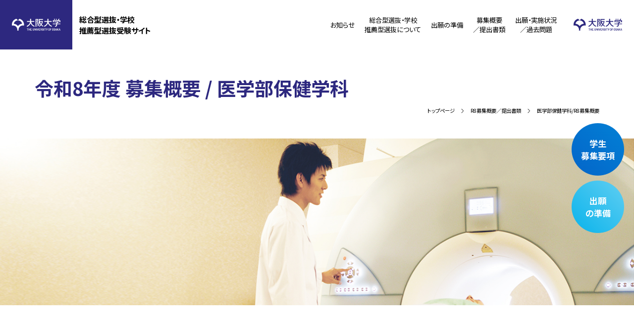

--- FILE ---
content_type: text/html; charset=UTF-8
request_url: https://www.nyusi.icho.osaka-u.ac.jp/requirement/health-sciences
body_size: 11043
content:
<!DOCTYPE HTML>
<html lang="ja">

<head>
	<meta charset="UTF-8">
	<meta name="viewport" content="width=device-width, initial-scale=1.0">
	<meta name="format-detection" content="telephone=no">
	<meta http-equiv="X-UA-Compatible" content="ie=edge">
	<link rel="stylesheet" href="/assets/css/style.css">
	<link rel="apple-touch-icon" type="image/png" href="/assets/images/favicons/apple-touch-icon-180x180.png">
	<link rel="icon" type="image/png" href="/assets/images/favicons/icon-192x192.png">
	<!-- Google Tag Manager -->
	<script>(function(w,d,s,l,i){w[l]=w[l]||[];w[l].push({'gtm.start':
	new Date().getTime(),event:'gtm.js'});var f=d.getElementsByTagName(s)[0],
	j=d.createElement(s),dl=l!='dataLayer'?'&l='+l:'';j.async=true;j.src=
	'https://www.googletagmanager.com/gtm.js?id='+i+dl;f.parentNode.insertBefore(j,f);
	})(window,document,'script','dataLayer','GTM-K7R7P76T');</script>
	<!-- End Google Tag Manager -->
	<title>医学部保健学科/R8募集概要 | 大阪大学 総合型選抜・学校推薦型選抜サイト</title>
<meta name='robots' content='max-image-preview:large' />
	<style>img:is([sizes="auto" i], [sizes^="auto," i]) { contain-intrinsic-size: 3000px 1500px }</style>
	
<!-- SEO SIMPLE PACK 3.6.2 -->
<meta name="description" content="令和8年度 募集概要 / 医学部保健学科 医学部保健学科学校推薦型選抜の注目ポイント！ 01 面接・試験官の問いかけを正しく理解し、限られた時間で真摯に回答できる人を求めます。 02 過度に緊張せず知識・経験・考えに基づき、自己表現ができる">
<link rel="canonical" href="https://www.nyusi.icho.osaka-u.ac.jp/requirement/health-sciences">
<meta property="og:type" content="article">
<meta property="og:title" content="医学部保健学科/R8募集概要 | 大阪大学 総合型選抜・学校推薦型選抜サイト">
<meta property="og:description" content="令和8年度 募集概要 / 医学部保健学科 医学部保健学科学校推薦型選抜の注目ポイント！ 01 面接・試験官の問いかけを正しく理解し、限られた時間で真摯に回答できる人を求めます。 02 過度に緊張せず知識・経験・考えに基づき、自己表現ができる">
<meta property="og:url" content="https://www.nyusi.icho.osaka-u.ac.jp/requirement/health-sciences">
<meta property="og:site_name" content="大阪大学 総合型選抜・学校推薦型選抜サイト">
<meta name="twitter:card" content="summary">
<!-- / SEO SIMPLE PACK -->

<style id='classic-theme-styles-inline-css'>
/*! This file is auto-generated */
.wp-block-button__link{color:#fff;background-color:#32373c;border-radius:9999px;box-shadow:none;text-decoration:none;padding:calc(.667em + 2px) calc(1.333em + 2px);font-size:1.125em}.wp-block-file__button{background:#32373c;color:#fff;text-decoration:none}
</style>
<style id='global-styles-inline-css'>
:root{--wp--preset--aspect-ratio--square: 1;--wp--preset--aspect-ratio--4-3: 4/3;--wp--preset--aspect-ratio--3-4: 3/4;--wp--preset--aspect-ratio--3-2: 3/2;--wp--preset--aspect-ratio--2-3: 2/3;--wp--preset--aspect-ratio--16-9: 16/9;--wp--preset--aspect-ratio--9-16: 9/16;--wp--preset--color--black: #000000;--wp--preset--color--cyan-bluish-gray: #abb8c3;--wp--preset--color--white: #FFFFFF;--wp--preset--color--pale-pink: #f78da7;--wp--preset--color--vivid-red: #cf2e2e;--wp--preset--color--luminous-vivid-orange: #ff6900;--wp--preset--color--luminous-vivid-amber: #fcb900;--wp--preset--color--light-green-cyan: #7bdcb5;--wp--preset--color--vivid-green-cyan: #00d084;--wp--preset--color--pale-cyan-blue: #8ed1fc;--wp--preset--color--vivid-cyan-blue: #0693e3;--wp--preset--color--vivid-purple: #9b51e0;--wp--preset--color--dark-gray: #28303D;--wp--preset--color--gray: #39414D;--wp--preset--color--green: #D1E4DD;--wp--preset--color--blue: #D1DFE4;--wp--preset--color--purple: #D1D1E4;--wp--preset--color--red: #E4D1D1;--wp--preset--color--orange: #E4DAD1;--wp--preset--color--yellow: #EEEADD;--wp--preset--gradient--vivid-cyan-blue-to-vivid-purple: linear-gradient(135deg,rgba(6,147,227,1) 0%,rgb(155,81,224) 100%);--wp--preset--gradient--light-green-cyan-to-vivid-green-cyan: linear-gradient(135deg,rgb(122,220,180) 0%,rgb(0,208,130) 100%);--wp--preset--gradient--luminous-vivid-amber-to-luminous-vivid-orange: linear-gradient(135deg,rgba(252,185,0,1) 0%,rgba(255,105,0,1) 100%);--wp--preset--gradient--luminous-vivid-orange-to-vivid-red: linear-gradient(135deg,rgba(255,105,0,1) 0%,rgb(207,46,46) 100%);--wp--preset--gradient--very-light-gray-to-cyan-bluish-gray: linear-gradient(135deg,rgb(238,238,238) 0%,rgb(169,184,195) 100%);--wp--preset--gradient--cool-to-warm-spectrum: linear-gradient(135deg,rgb(74,234,220) 0%,rgb(151,120,209) 20%,rgb(207,42,186) 40%,rgb(238,44,130) 60%,rgb(251,105,98) 80%,rgb(254,248,76) 100%);--wp--preset--gradient--blush-light-purple: linear-gradient(135deg,rgb(255,206,236) 0%,rgb(152,150,240) 100%);--wp--preset--gradient--blush-bordeaux: linear-gradient(135deg,rgb(254,205,165) 0%,rgb(254,45,45) 50%,rgb(107,0,62) 100%);--wp--preset--gradient--luminous-dusk: linear-gradient(135deg,rgb(255,203,112) 0%,rgb(199,81,192) 50%,rgb(65,88,208) 100%);--wp--preset--gradient--pale-ocean: linear-gradient(135deg,rgb(255,245,203) 0%,rgb(182,227,212) 50%,rgb(51,167,181) 100%);--wp--preset--gradient--electric-grass: linear-gradient(135deg,rgb(202,248,128) 0%,rgb(113,206,126) 100%);--wp--preset--gradient--midnight: linear-gradient(135deg,rgb(2,3,129) 0%,rgb(40,116,252) 100%);--wp--preset--gradient--purple-to-yellow: linear-gradient(160deg, #D1D1E4 0%, #EEEADD 100%);--wp--preset--gradient--yellow-to-purple: linear-gradient(160deg, #EEEADD 0%, #D1D1E4 100%);--wp--preset--gradient--green-to-yellow: linear-gradient(160deg, #D1E4DD 0%, #EEEADD 100%);--wp--preset--gradient--yellow-to-green: linear-gradient(160deg, #EEEADD 0%, #D1E4DD 100%);--wp--preset--gradient--red-to-yellow: linear-gradient(160deg, #E4D1D1 0%, #EEEADD 100%);--wp--preset--gradient--yellow-to-red: linear-gradient(160deg, #EEEADD 0%, #E4D1D1 100%);--wp--preset--gradient--purple-to-red: linear-gradient(160deg, #D1D1E4 0%, #E4D1D1 100%);--wp--preset--gradient--red-to-purple: linear-gradient(160deg, #E4D1D1 0%, #D1D1E4 100%);--wp--preset--font-size--small: 18px;--wp--preset--font-size--medium: 20px;--wp--preset--font-size--large: 24px;--wp--preset--font-size--x-large: 42px;--wp--preset--font-size--extra-small: 16px;--wp--preset--font-size--normal: 20px;--wp--preset--font-size--extra-large: 40px;--wp--preset--font-size--huge: 96px;--wp--preset--font-size--gigantic: 144px;--wp--preset--spacing--20: 0.44rem;--wp--preset--spacing--30: 0.67rem;--wp--preset--spacing--40: 1rem;--wp--preset--spacing--50: 1.5rem;--wp--preset--spacing--60: 2.25rem;--wp--preset--spacing--70: 3.38rem;--wp--preset--spacing--80: 5.06rem;--wp--preset--shadow--natural: 6px 6px 9px rgba(0, 0, 0, 0.2);--wp--preset--shadow--deep: 12px 12px 50px rgba(0, 0, 0, 0.4);--wp--preset--shadow--sharp: 6px 6px 0px rgba(0, 0, 0, 0.2);--wp--preset--shadow--outlined: 6px 6px 0px -3px rgba(255, 255, 255, 1), 6px 6px rgba(0, 0, 0, 1);--wp--preset--shadow--crisp: 6px 6px 0px rgba(0, 0, 0, 1);}:where(.is-layout-flex){gap: 0.5em;}:where(.is-layout-grid){gap: 0.5em;}body .is-layout-flex{display: flex;}.is-layout-flex{flex-wrap: wrap;align-items: center;}.is-layout-flex > :is(*, div){margin: 0;}body .is-layout-grid{display: grid;}.is-layout-grid > :is(*, div){margin: 0;}:where(.wp-block-columns.is-layout-flex){gap: 2em;}:where(.wp-block-columns.is-layout-grid){gap: 2em;}:where(.wp-block-post-template.is-layout-flex){gap: 1.25em;}:where(.wp-block-post-template.is-layout-grid){gap: 1.25em;}.has-black-color{color: var(--wp--preset--color--black) !important;}.has-cyan-bluish-gray-color{color: var(--wp--preset--color--cyan-bluish-gray) !important;}.has-white-color{color: var(--wp--preset--color--white) !important;}.has-pale-pink-color{color: var(--wp--preset--color--pale-pink) !important;}.has-vivid-red-color{color: var(--wp--preset--color--vivid-red) !important;}.has-luminous-vivid-orange-color{color: var(--wp--preset--color--luminous-vivid-orange) !important;}.has-luminous-vivid-amber-color{color: var(--wp--preset--color--luminous-vivid-amber) !important;}.has-light-green-cyan-color{color: var(--wp--preset--color--light-green-cyan) !important;}.has-vivid-green-cyan-color{color: var(--wp--preset--color--vivid-green-cyan) !important;}.has-pale-cyan-blue-color{color: var(--wp--preset--color--pale-cyan-blue) !important;}.has-vivid-cyan-blue-color{color: var(--wp--preset--color--vivid-cyan-blue) !important;}.has-vivid-purple-color{color: var(--wp--preset--color--vivid-purple) !important;}.has-black-background-color{background-color: var(--wp--preset--color--black) !important;}.has-cyan-bluish-gray-background-color{background-color: var(--wp--preset--color--cyan-bluish-gray) !important;}.has-white-background-color{background-color: var(--wp--preset--color--white) !important;}.has-pale-pink-background-color{background-color: var(--wp--preset--color--pale-pink) !important;}.has-vivid-red-background-color{background-color: var(--wp--preset--color--vivid-red) !important;}.has-luminous-vivid-orange-background-color{background-color: var(--wp--preset--color--luminous-vivid-orange) !important;}.has-luminous-vivid-amber-background-color{background-color: var(--wp--preset--color--luminous-vivid-amber) !important;}.has-light-green-cyan-background-color{background-color: var(--wp--preset--color--light-green-cyan) !important;}.has-vivid-green-cyan-background-color{background-color: var(--wp--preset--color--vivid-green-cyan) !important;}.has-pale-cyan-blue-background-color{background-color: var(--wp--preset--color--pale-cyan-blue) !important;}.has-vivid-cyan-blue-background-color{background-color: var(--wp--preset--color--vivid-cyan-blue) !important;}.has-vivid-purple-background-color{background-color: var(--wp--preset--color--vivid-purple) !important;}.has-black-border-color{border-color: var(--wp--preset--color--black) !important;}.has-cyan-bluish-gray-border-color{border-color: var(--wp--preset--color--cyan-bluish-gray) !important;}.has-white-border-color{border-color: var(--wp--preset--color--white) !important;}.has-pale-pink-border-color{border-color: var(--wp--preset--color--pale-pink) !important;}.has-vivid-red-border-color{border-color: var(--wp--preset--color--vivid-red) !important;}.has-luminous-vivid-orange-border-color{border-color: var(--wp--preset--color--luminous-vivid-orange) !important;}.has-luminous-vivid-amber-border-color{border-color: var(--wp--preset--color--luminous-vivid-amber) !important;}.has-light-green-cyan-border-color{border-color: var(--wp--preset--color--light-green-cyan) !important;}.has-vivid-green-cyan-border-color{border-color: var(--wp--preset--color--vivid-green-cyan) !important;}.has-pale-cyan-blue-border-color{border-color: var(--wp--preset--color--pale-cyan-blue) !important;}.has-vivid-cyan-blue-border-color{border-color: var(--wp--preset--color--vivid-cyan-blue) !important;}.has-vivid-purple-border-color{border-color: var(--wp--preset--color--vivid-purple) !important;}.has-vivid-cyan-blue-to-vivid-purple-gradient-background{background: var(--wp--preset--gradient--vivid-cyan-blue-to-vivid-purple) !important;}.has-light-green-cyan-to-vivid-green-cyan-gradient-background{background: var(--wp--preset--gradient--light-green-cyan-to-vivid-green-cyan) !important;}.has-luminous-vivid-amber-to-luminous-vivid-orange-gradient-background{background: var(--wp--preset--gradient--luminous-vivid-amber-to-luminous-vivid-orange) !important;}.has-luminous-vivid-orange-to-vivid-red-gradient-background{background: var(--wp--preset--gradient--luminous-vivid-orange-to-vivid-red) !important;}.has-very-light-gray-to-cyan-bluish-gray-gradient-background{background: var(--wp--preset--gradient--very-light-gray-to-cyan-bluish-gray) !important;}.has-cool-to-warm-spectrum-gradient-background{background: var(--wp--preset--gradient--cool-to-warm-spectrum) !important;}.has-blush-light-purple-gradient-background{background: var(--wp--preset--gradient--blush-light-purple) !important;}.has-blush-bordeaux-gradient-background{background: var(--wp--preset--gradient--blush-bordeaux) !important;}.has-luminous-dusk-gradient-background{background: var(--wp--preset--gradient--luminous-dusk) !important;}.has-pale-ocean-gradient-background{background: var(--wp--preset--gradient--pale-ocean) !important;}.has-electric-grass-gradient-background{background: var(--wp--preset--gradient--electric-grass) !important;}.has-midnight-gradient-background{background: var(--wp--preset--gradient--midnight) !important;}.has-small-font-size{font-size: var(--wp--preset--font-size--small) !important;}.has-medium-font-size{font-size: var(--wp--preset--font-size--medium) !important;}.has-large-font-size{font-size: var(--wp--preset--font-size--large) !important;}.has-x-large-font-size{font-size: var(--wp--preset--font-size--x-large) !important;}
:where(.wp-block-post-template.is-layout-flex){gap: 1.25em;}:where(.wp-block-post-template.is-layout-grid){gap: 1.25em;}
:where(.wp-block-columns.is-layout-flex){gap: 2em;}:where(.wp-block-columns.is-layout-grid){gap: 2em;}
:root :where(.wp-block-pullquote){font-size: 1.5em;line-height: 1.6;}
</style>
<style>.recentcomments a{display:inline !important;padding:0 !important;margin:0 !important;}</style><link rel="icon" href="/uploads/2021/08/cropped-icon-192x192-1-32x32.png" sizes="32x32" />
<link rel="icon" href="/uploads/2021/08/cropped-icon-192x192-1-192x192.png" sizes="192x192" />
<link rel="apple-touch-icon" href="/uploads/2021/08/cropped-icon-192x192-1-180x180.png" />
<meta name="msapplication-TileImage" content="/uploads/2021/08/cropped-icon-192x192-1-270x270.png" />

</head>

<body>
	<!-- Google Tag Manager (noscript) -->
	<noscript><iframe src="https://www.googletagmanager.com/ns.html?id=GTM-K7R7P76T"
	height="0" width="0" style="display:none;visibility:hidden"></iframe></noscript>
	<!-- End Google Tag Manager (noscript) -->
	<div class="container">
		<header class="site-header">
			<div class="site-header__inner">
				<h1 class="site-logo">

					<img src="/assets/images/common/img_logo.svg" alt="大阪大学 THE UNIVERSITY OF OSAKA" width="98" height="26">

				</h1>
				<div class="site-header__label"><a href="/">総合型選抜・学校<br class="lg:hidden md:hidden sm:block">推薦型選抜受験サイト</a></div>

				<div class="site-header__body">
					<nav class="site-nav">
						<div class="site-nav__inner">
							<ul class="site-nav__list">
								<li class="site-nav__list__item">
									<a href="/news/">お知らせ</a>
								</li>
								<li class="site-nav__list__item">
									<a href="/about/">総合型選抜・学校<br>推薦型選抜について</a>
								</li>
								<li class="site-nav__list__item">
									<a href="/flow/">出願の準備</a>
								</li>
								<li class="site-nav__list__item">
									<a href="/requirement/">募集概要<br class="lg:hidden md:hidden">／提出書類</a>
								</li>
								<li class="site-nav__list__item">
									<a href="/data/">出願・実施状況<br class="lg:hidden md:hidden">／過去問題</a>
								</li>
								<!-- <li class="site-nav__list__item">
									<a href="/teacher/">⾼校教員向け</a>
								</li> -->
								<li class="site-nav__list__item -logo">
									<a href="https://www.osaka-u.ac.jp/ja" target="_blank"><img src="/assets/images/common/img_logo_assort.svg" alt="大阪大学 OSAKA UNIVERSITY" width="98" height="26"></a>
								</li>
							</ul>
						</div>
					</nav>
				</div>
				<button class="site-nav-button"></button>
			</div>
			<!-- <div class="site-header__footer">
				<div class="site-header__attention">
					<h2 class="site-header__attention-title">【掲載内容の注意】</h2>
					<p class="site-header__attention-desc">参考までに、既に終了した令和7年度入学者選抜（令和6年度実施）の情報を掲載しております。<br>令和8年度入学者選抜（令和7年度実施）については、現在準備中です。</p>
				</div>
			</div> -->
		</header>


		<div class="site-menu">
			<div class="site-menu__inner">
				<nav class="site-nav">
					<div class="site-nav__inner">
						<ul class="site-nav__list">
							<li class="site-nav__list__item">
								<a href="/news/">お知らせ</a>
							</li>
							<li class="site-nav__list__item">
								<a href="/about/">総合型選抜・学校<br>推薦型選抜について</a>
							</li>
							<li class="site-nav__list__item">
								<a href="/flow/">出願の準備</a>
							</li>
							<li class="site-nav__list__item">
								<a href="/requirement/">募集概要<br class="lg:hidden md:hidden">／提出書類</a>
							</li>
							<li class="site-nav__list__item">
								<a href="/data/">出願・実施状況<br class="lg:hidden md:hidden">／過去問題</a>
							</li>
							<!-- <li class="site-nav__list__item">
								<a href="/teacher/">⾼校教員向け</a>
							</li> -->
							<li class="site-nav__list__item -logo">
								<a href="https://www.osaka-u.ac.jp/ja" target="_blank"><img src="/assets/images/common/img_logo_assort.svg" alt="大阪大学 OSAKA UNIVERSITY" width="98" height="26"></a>
							</li>
						</ul>
					</div>
				</nav>
			</div>
		</div>
<main>
	<div class="page-header sa">
		<h2 class="page-header__title">令和8年度 募集概要 / 医学部保健学科</h2>
		<div class="page-header__breadcrumb">
			<nav aria-label="breadcrumb" class="breadcrumb">
				<div class="breadcrumb__inner"><ol itemscope itemtype="http://schema.org/BreadcrumbList" class="breadcrumb__list">
<li itemprop="itemListElement" itemscope itemtype="http://schema.org/ListItem"  class="breadcrumb__list__item"><a href="https://www.nyusi.icho.osaka-u.ac.jp/" class="breadcrumb__list__permalink"><span itemprop="name" class="breadcrumb__list__name">トップページ</span></a></li>
<li itemprop="itemListElement" itemscope itemtype="http://schema.org/ListItem"  class="breadcrumb__list__item"><a href="https://www.nyusi.icho.osaka-u.ac.jp/requirement" class="breadcrumb__list__permalink"><span itemprop="name" class="breadcrumb__list__name">R8募集概要／提出書類</span></a></li>
<li itemprop="itemListElement" itemscope itemtype="http://schema.org/ListItem"  class="breadcrumb__list__item"><a href="https://www.nyusi.icho.osaka-u.ac.jp/requirement" class="breadcrumb__list__permalink"><span itemprop="name" class="breadcrumb__list__name">医学部保健学科/R8募集概要</span></a></li>
</ol>
</div>
			</nav>
		</div>
		<div class="page-header__thumb"><img decoding="async" src="/assets/images/requirement/hygiene/img_visual.jpg" alt="" /></div>
	</div>
	<div class="page-body">
		<div class="requirement-content">
			<!--<div class="requirement-content__header sa">
				<h3 class="requirement-content__title">医学部保健学科</h3>
				<p class="requirement-content__label">学校推薦型選抜</p>
			</div>--> 
			<div class="requirement-feature -green sa">
				<div class="requirement-feature__inner">
					<div class="requirement-feature-block">
						<div class="requirement-feature-block__inner">
							<h3 class="requirement-feature-block__title">医学部保健学科学校推薦型選抜の注目ポイント！</h3>
							<!--<p class="requirement-feature-block__desc">阪大医学部保健学科の「推薦」は、総合的に評価します。</p>-->
							<div class="requirement-feature-block__body">
								<div class="requirement-feature-block__content">
									<p class="requirement-feature-block__content__number">01</p>
									<p class="requirement-feature-block__content__desc">面接・試験官の問いかけを正しく理解し、<br class="sm:hidden" />限られた時間で真摯に<br class="sm:hidden" />回答できる人を求めます。</p>
								</div>
								<div class="requirement-feature-block__content">
									<p class="requirement-feature-block__content__number">02</p>
									<p class="requirement-feature-block__content__desc">過度に緊張せず<br class="pc:hidden" />知識・経験・考えに基づき、<br />自己表現ができる人を求めます。</p>
								</div>
								<div class="requirement-feature-block__content">
									<p class="requirement-feature-block__content__number">03</p>
									<p class="requirement-feature-block__content__desc">看護：実践と研究の調和<br />放射：生体イメージングと放射線治療<br />検査：医学、特に臨床検査学に基づく未来保健学の創成</p>
								</div>
							</div>
							<div class="requirement-feature__thumb"><img decoding="async" src="/assets/images/requirement/hygiene/img_feature_01.png" alt="" /></div>
						</div>
					</div>
				</div>
			</div>
			<div class="requirement-content__body mb--120 sm:mb--60">
				<div id="particle-canvas" class="requirement-content__particle"></div>
				<div class="requirement-about sa">
					<!--<h3 class="requirement-about__title">入試について</h3>-->
					<div class="requirement-about__target">
						<h4 class="requirement-about__target__title">求める学生</h4>
						<p class="requirement-about__target__desc"></p>
					</div>
					<div class="requirement-about__body">
						<ul class="requirement-about__list">
							<li class="requirement-about__list__item">高等学校等で履修する各種の学習内容を幅広く理解している人</li>
							<li class="requirement-about__list__item">医療専門職として必要な自然科学の基礎的知識・理解と論理的思考力を持つ人</li>
							<li class="requirement-about__list__item">基礎的語学力を有し、国際的な視野を持つ人</li>
							<li class="requirement-about__list__item">保健・医療への関心を有し、課題を解決する意欲と能力を持っている人</li>
							<li class="requirement-about__list__item">基本的コミュニケーション力を有し、リーダーシップを発揮する素質を有する人</li>
						</ul>
					</div>
					<div class="requirement-about__footer">
						<div class="btn-white-arrow"><a href="https://sahswww.med.osaka-u.ac.jp/jpn/admissions/" target="_blank" rel="noopener">医学部保健学科サイトはこちら</a></div>
					</div>
				</div>
				<div class="requirement-data sa">
					<div class="table -green">
						<table>
							<thead>
								<tr>
									<th colspan="2">入試概要</th>
								</tr>
							</thead>
							<tbody>
								<tr>
									<th>出願期間</th>
									<td>令和7年11月1日(土)～11月7日(金)17時</td>
								</tr>
								<tr>
									<th>募集人員</th>
									<td>
										<p>20名（看護学専攻10名・放射線技術科学専攻6名・検査技術科学専攻4名）</p>
										<p class="text -md -hang mt-10">※合格者又は入学手続者が募集人員に満たない場合、その欠員は一般選抜前期日程の募集人員に加えます<br>
										（学科・専攻・コースごとに募集人員が分かれている場合は、その区分ごと）。</p>
									</td>
								</tr>
								<tr>
									<th>出願資格</th>
									<td>
										<p>次の1・2・3のいずれかに該当する者</p>
										<ol class="list-decimal">
											<li class="list-decimal__item">高等学校又は中等教育学校を令和6年度中に卒業した者及び令和7年度中に卒業又は卒業見込みの者</li>
											<li class="list-decimal__item">文部科学大臣が高等学校の課程と同等の課程を有するものとして認定した在外教育施設の当該課程を令和6年度中に修了した者及び令和7年度中に修了又は修了見込みの者</li>
											<li class="list-decimal__item">専修学校の高等課程で文部科学大臣が別に指定するものを令和6年度中に修了した者及び令和7年度中に修了又は修了見込みの者</li>
										</ol>
									</td>
								</tr>
							</tbody>
						</table>
					</div>
				</div>
				<a name="yoken"></a>
				<div class="requirement-data sa">
					<div class="table -green">
						<table>
							<thead>
								<tr>
									<th colspan="2">推薦要件</th>
								</tr>
							</thead>
							<tbody>
								<tr>
									<th>推薦人員</th>
									<td>
										<p>1校で本学科1専攻につき2名とします。</p>
									</td>
								</tr>
								<tr>
									<th>推薦要件</th>
									<td>
										<p>次の要件に全て該当する者とします。</p>
										<ol class="list-decimal">
											<li class="list-decimal__item">医学部保健学科が学校推薦型選抜で求める学生に合致する、人物及び学業ともに優れ、高等学校等の長が責任を持って推薦できる者</li>
											<li class="list-decimal__item">調査書の評定平均値4.0以上の者</li>
											<li class="list-decimal__item">医学部保健学科が定める令和8年度大学入学共通テストの受験を要する教科・科目を受験する者</li>
											<li class="list-decimal__item">合格した場合に、必ず入学することを確約する者</li>
										</ol>
									</td>
								</tr>
							</tbody>
						</table>
					</div>
				</div>
				<div class="requirement-data sa">
					<div class="table -green">
						<table>
							<thead>
								<tr>
									<th>提出書類</th>
								</tr>
							</thead>
							<tbody>
								<tr>
									<td class="table__large">志願者が⽤意する書類と、⾼等学校等が⽤意する書類があります。<br />詳しくは下のボタンを押して確認してください。
										<div class="requirement-data__footer">
											<div class="btn-black-arrow"><a href="./health-sciences/entry/" class="w-600 sm:w-auto">提出書類については<br class="pc:hidden">こちら</a></div>
										</div>
									</td>
								</tr>
							</tbody>
						</table>
					</div>
				</div>
				<div class="requirement-data sa">
					<div class="table -green">

						<table>
							<thead>
								<tr>
									<th colspan="2">⼤学⼊学共通テストの受験について</th>
								</tr>
							</thead>
							<tbody>
								<tr>
									<th>条件</th>
									<td class="table__large">
										<p>大学入試センターが実施する「大学入学共通テスト」に申し込み、下の必要科目を受験する必要があります。<br>また、出願後にWeb出願システムにて大学入学共通テスト成績請求登録を行う必要があります。Web出願システムのマイページにログインし、「STEP3 Web出願確認」より登録を行ってください。</p>
										<p class="requirement-data__lead">成績請求登録期間　令和7年12月10日（水）正午～12月23日（火）17時<br><span class="fz-12">※期間内に登録しなかった場合や、登録した後に共通テスト出願サイトのマイページで成績請求チケットを取り消した場合は、合格者判定の対象とはなりません。</span></p>
									</td>
								</tr>
								<tr>
									<th>受験が必要な科目</th>
									<td class="table__large">
										<div class="table-border mt-10 mb-20">
											<table>
												<thead>
													<tr>
														<th>教科</th>
														<th>受験科目 <sup>＊1</sup></th>
													</tr>
												</thead>
												<tbody>
													<tr>
														<th>国語</th>
														<td class="fw-bold">国語</td>
													</tr>
													<tr>
														<th class="nowrap">地理歴史<br>公⺠</th>
														<td class="fw-bold">「地理総合、地理探究」、「歴史総合、日本史探究」、「歴史総合、世界史探究」、「公共、倫理」、「公共、政治・経済」から１ <sup>＊2</sup></td>
													</tr>
													<tr>
														<th>理科</th>
														<td class="fw-bold">物理、化学、生物、地学から２</td>
													</tr>
													<tr>
														<th>数学</th>
														<td class="fw-bold">「数学Ｉ、数学Ａ」と「数学II、数学Ｂ、数学Ｃ」の２</td>
													</tr>
													<tr>
														<th>外国語</th>
														<td class="fw-bold">英語（IC プレーヤーを使用する試験を含む）、ドイツ語、フランス語、中国語、韓国語から１ <sup>＊3</sup></td>
													</tr>
													<tr>
														<th>情報</th>
														<td class="fw-bold">情報Ⅰ</td>
													</tr>
												</tbody>
											</table>
										</div>
										
										<p class="requirement-data__notes">【注意事項】<br />＊１：下記「選考方法」で配点０点としている大学入学共通テストの教科・科目も、受験が必要です。<br>
										＊２：第１解答科目の成績を利用します。<br>
										＊３：英語を選択した場合はリーディングを150 点満点、リスニングを50 点満点、合計200 点満点に換算して利用します。<br>
										※聴覚障がい等によりリスニングを免除された者は、リーディング（100 点満点）の成績を200 点満点に換算し、「英語」以外の外国語を選択した者は、筆記（200 点満点）の成績を利用します。</p>
									</td>
								</tr>
							</tbody>
						</table>
					</div>
				</div>
				<div class="requirement-data sa">
					<div class="table -green">
						<table>
							<thead>
								<tr>
									<th colspan="2">第1次選考</th>
								</tr>
							</thead>
							<tbody>
								<tr>
									<th>選考方法</th>
									<td>
										<p>大学入学共通テストの得点及び提出書類の内容に基づき、総合的に判定します。<br />但し、専攻ごとに募集人員の概ね５倍の数まで（20名を超える場合は、原則20名まで）を上限として、合格者判定を行います。<br />また、大学入学共通テストの配点は、次のとおりとします。</p>
										<div class="table-grades mt-20 mb-20 -small">
											<table>
												<tbody>
													<tr>
														<th>専攻</th>
														<th>国語</th>
														<th>地理歴史</th>
														<th>公民</th>
														<th>理科</th>
														<th>数学</th>
														<th>外国語</th>
														<th>情報</th>
														<th>総合計</th>
													</tr>
													<tr>
														<th>看護学専攻</th>
														<td>200</td>
														<td colspan="2">100</td>
														<td>200</td>
														<td>200</td>
														<td>200</td>
														<td>40</td>
														<td>940</td>
													</tr>
													<tr>
														<th>放射線技術科学専攻</th>
														<td>100</td>
														<td colspan="2">100</td>
														<td>200</td>
														<td>200</td>
														<td>100</td>
														<td>30</td>
														<td>730</td>
													</tr>
													<tr>
														<th>検査技術科学専攻</th>
														<td>100</td>
														<td colspan="2">0</td>
														<td>200</td>
														<td>200</td>
														<td>100</td>
														<td>20</td>
														<td>620</td>
													</tr>
												</tbody>
											</table>
										</div>
										<p class="requirement-data__notes">【注意事項】<br />配点０点としている大学入学共通テストの教科・科目も、受験が必要です。</p>
										<p class="fw-bold mt-20">第1次選考 合格者発表：<br class="pc:hidden" />令和8年2月5日(木)</p>
									</td>
								</tr>
							</tbody>
						</table>
					</div>
				</div>
				<div class="requirement-data sa">
					<div class="table -green">
						<table>
							<thead>
								<tr>
									<th colspan="2">第2次選考</th>
								</tr>
							</thead>
							<tbody>
								<tr>
									<th>選考方法</th>
									<td>
										<p>第１次選考合格者に対し、看護学専攻は口頭試問、放射線技術科学専攻は面接、検査技術科学専攻は小論文及び面接（集団面接を含む）を課します。<br />
											第２次選考の最終合格者判定は、口頭試問又は面接、提出書類、大学入学共通テストの得点及び、小論文（検査技術科学専攻のみ）の結果を、医学部保健学科が求める学生に照らし合わせ総合的に評価します。<br>
										第２次選考の配点は、次のとおりです。</p>
										<div class="table-grades mt-20 mb-20 -xsmall">
											<table>
												<tbody>
													<tr>
														<th rowspan="2">専攻</th>
														<th colspan="8">大学入学共通テスト</th>
														<th rowspan="2">小論文</th>
														<th rowspan="2">提出書類</th>
														<th rowspan="2">口頭試問・面接</th>
														<th rowspan="2">総合計</th>
													</tr>
													<tr>
														<th>国語</th>
														<th>地理<br />歴史</th>
														<th>公民</th>
														<th>理科</th>
														<th>数学</th>
														<th>外国語</th>
														<th>情報</th>
														<th>合計</th>
													</tr>
													<tr>
														<td>看護学専攻</td>
														<td>20</td>
														<td colspan="2">10</td>
														<td>20</td>
														<td>30</td>
														<td>20</td>
														<td>0</td>
														<td>100</td>
														<td>&#8211;</td>
														<td>50</td>
														<td>100</td>
														<td>250</td>
													</tr>
													<tr>
														<td>放射線技術科学専攻</td>
														<td>15</td>
														<td colspan="2">10</td>
														<td>25</td>
														<td>25</td>
														<td>25</td>
														<td>0</td>
														<td>100</td>
														<td>&#8211;</td>
														<td>50</td>
														<td>50</td>
														<td>200</td>
													</tr>
													<tr>
														<td>検査技術科学専攻</td>
														<td>0</td>
														<td colspan="2">0</td>
														<td>50</td>
														<td>50</td>
														<td>0</td>
														<td>0</td>
														<td>100</td>
														<td>50</td>
														<td>50</td>
														<td>50</td>
														<td>250</td>
													</tr>
												</tbody>
											</table>
										</div>
										<p class="requirement-data__notes">【注意事項】<br />配点０点としている大学入学共通テストの教科・科目も、受験が必要です。</p>
									</td>
								</tr>
								<tr>
									<th>第2次選考<br class="sm:hidden" />試験時間割</th>
									<td>
										<p>小論文（検査技術科学専攻のみ）：令和8年2月7日(土) 10:00～11:00<br />口頭試問又は面接（全専攻）：令和8年2月7日(土) 13:00～18:00</p>
									</td>
								</tr>
								<tr>
									<th>試験会場</th>
									<td>
										<p>試験会場は以下のとおり予定しております。 <br />地区： 吹田キャンパス<br />試験実施場所： 大阪大学 医学部保健学科棟</p>
										所在地： 大阪府吹田市山田丘1－7
										<p class="fw-bold mt-20">第2次選考 合格者発表：<br class="pc:hidden" />令和8年2月10日(火)</p>
									</td>
								</tr>
							</tbody>
						</table>
					</div>
				</div>
			</div>
			<!-- <div class="requirement-keywords sa">
				<div class="requirement-keywords__inner">
					<div class="requirement-keywords__header">
						<h3 class="requirement-keywords__title">文学部キーワード</h3>
					</div>
					<div class="requirement-keywords__body">
						<div class="requirement-keywords__item">文系</div>
						<div class="requirement-keywords__item">英検</div>
						<div class="requirement-keywords__item">TOEFL</div>
						<div class="requirement-keywords__item">IELTS</div>
						<div class="requirement-keywords__item">TestDaF</div>
						<div class="requirement-keywords__item">Goethe-Zertifikat</div>
						<div class="requirement-keywords__item">日本学術会議協力学術研究団体</div>
						<div class="requirement-keywords__item">ボランティアなどの社会貢献活動</div>
						<div class="requirement-keywords__item">ジャパン・サイエンス＆エンジニアリング・チャレンジ</div>
					</div>
				</div>
			</div> -->
		</div>
	</div>
</main>
<div class="site-banner">
	<div class="site-banner__inner">
		<!-- <div class="site-banner__item">
			<div class="banner-block -dark">
				<a href="/up/pdf/R8sougougakusuisenbatsuyoukou.pdf" target="_blank">
					<div class="banner-block__inner">入学者<br class="sm:hidden">選抜要項</div>
				</a>
			</div>
		</div> -->
		<div class="site-banner__item">
			<div class="banner-block">
				<a href="/up/pdf/R8sougougakusui_bosyuyoukou.pdf" target="_blank">学生<br class="sm:hidden">募集要項<br class="sm:hidden"></a>
			</div>
		</div>
		<!-- <div class="site-banner__item">
			<div class="banner-block -disabled">
				<a href="/up/pdf/R8sougougakusui_bosyuyoukou.pdf" target="_blank">学生<br class="sm:hidden">募集要項<br class="sm:hidden"><small class="banner-block__detail">〔R7.7月下旬<br class="sm:hidden">公表予定〕</small></a>
			</div>
		</div> -->
		<!-- <div class="site-banner__item">
			<div class="banner-block -disabled">
				<a href="/up/pdf/R8sougougakusui_bosyuyoukou.pdf" target="_blank">学生募集<br class="sm:hidden">要項</a>
			</div>
		</div> -->
		<div class="site-banner__item">
			<div class="banner-block -light">
				<a href="/flow/">
					出願<br class="sm:hidden">の準備
				</a>
			</div>
		</div>
	</div>
</div>
<section class="site-cv">
	<div class="site-cv__inner">
		<div class="site-cv__header">
			<h2 class="site-cv__title">ご不明な点はこちらまで<br class="pc:hidden">お問い合わせください</h2>
		</div>
		<div class="site-cv__body">

			<div class="site-cv__item">
				<div class="site-cv__contact">
					<h3 class="site-cv__lead">大阪大学 入試課</h3>
					<p class="site-cv__desc">〒565-0871 大阪府吹田市山田丘1-1</p>
				</div>
			</div>
			<div class="site-cv__item">
				<p class="site-cv__mail"><a href="mailto:admission@office.osaka-u.ac.jp">admission@office.osaka-u.ac.jp</a></p>
			</div>

			<div class="site-cv__thumb-1">
				<img src="/assets/images/common/img_cv_01.png" alt="" width="98" height="153">
			</div>
			<div class="site-cv__thumb-2">
				<img src="/assets/images/common/img_cv_02.png" alt="" width="126" height="100">
			</div>
		</div>
	</div>
	<div class="site-pagetop">
		<a href="#top">TOP</a>
	</div>
</section>

<footer class="site-footer">
	<div class="site-footer__inner">
		<div class="site-footer__header">
			<div class="site-footer__logo"><img src="/assets/images/common/img_logo.svg" alt="大阪大学 THE UNIVERSITY OF OSAKA" width="215" height="54"></div>
			<p class="site-footer__copyright"><small>Copyright © 2025 THE UNIVERSITY OF OSAKA. <br>
					All Rights Reserved.</small></p>
		</div>
		<div class="site-footer__body">
			<div class="site-footer-nav">
				<div class="site-footer-nav__column">
					<div class="site-footer-nav__item">
						<a href="/news/">お知らせ</a>
					</div>
					<div class="site-footer-nav__item">
						<a href="/about/">本選抜について</a>
					</div>
					<div class="site-footer-nav__item">
						<a href="/flow/">出願の準備</a>
					</div>
					<div class="site-footer-nav__item">
						<a href="/requirement/">募集概要／提出書類</a>
					</div>
					<div class="site-footer-nav__item">
						<a href="/data/">出願・実施状況／過去問題</a>
					</div>
					<!-- <div class="site-footer-nav__item">
						<a href="/teacher/">高校教員向けページ</a>
					</div> -->
				</div>
				<div class="site-footer-nav__column">
					<div class="site-footer-nav__item">
						<p>【総合型選抜】</p>
					</div>
					<div class="site-footer-nav__item">
						<a href="/requirement/letters/">文学部</a>
					</div>
					<div class="site-footer-nav__item">
						<a href="/requirement/human-sciences/">人間科学部</a>
					</div>
					<div class="site-footer-nav__item">
						<a href="/requirement/foreign-studies/">外国語学部</a>
					</div>
					<div class="site-footer-nav__item">
						<a href="/requirement/law/">法学部</a>
					</div>
					<div class="site-footer-nav__item">
						<a href="/requirement/economics/">経済学部</a>
					</div>
					<div class="site-footer-nav__item">
						<a href="/requirement/science1/">理学部[研究奨励型]</a>
					</div>
					<div class="site-footer-nav__item">
						<a href="/requirement/science2/">理学部[挑戦型]</a>
					</div>
				</div>
				<div class="site-footer-nav__column">
					<div class="site-footer-nav__item">
						<p>【学校推薦型選抜】</p>
					</div>
					<div class="site-footer-nav__item">
						<a href="/requirement/medicine/">医学部医学科</a>
					</div>
					<div class="site-footer-nav__item">
						<a href="/requirement/health-sciences/">医学部保健学科</a>
					</div>
					<div class="site-footer-nav__item">
						<a href="/requirement/dentistry/">歯学部</a>
					</div>
					<div class="site-footer-nav__item">
						<a href="/requirement/pharmaceutical-science/">薬学部</a>
					</div>
					<div class="site-footer-nav__item">
						<a href="/requirement/engineering/">工学部</a>
					</div>
					<div class="site-footer-nav__item">
						<a href="/requirement/engineering-science/">基礎工学部</a>
					</div>
				</div>
			</div>
		</div>
	</div>
</footer>
</div>
<script src="/assets/js/bundle.js"></script>
<script type="speculationrules">
{"prefetch":[{"source":"document","where":{"and":[{"href_matches":"\/*"},{"not":{"href_matches":["\/wp\/wp-*.php","\/wp\/wp-admin\/*","\/uploads\/*","\/wp\/wp-content\/*","\/wp\/wp-content\/plugins\/*","\/wp\/wp-content\/themes\/nyushi\/*","\/*\\?(.+)"]}},{"not":{"selector_matches":"a[rel~=\"nofollow\"]"}},{"not":{"selector_matches":".no-prefetch, .no-prefetch a"}}]},"eagerness":"conservative"}]}
</script>
<script>document.body.classList.remove("no-js");</script>	<script>
	if ( -1 !== navigator.userAgent.indexOf( 'MSIE' ) || -1 !== navigator.appVersion.indexOf( 'Trident/' ) ) {
		document.body.classList.add( 'is-IE' );
	}
	</script>
		<script>
	/(trident|msie)/i.test(navigator.userAgent)&&document.getElementById&&window.addEventListener&&window.addEventListener("hashchange",(function(){var t,e=location.hash.substring(1);/^[A-z0-9_-]+$/.test(e)&&(t=document.getElementById(e))&&(/^(?:a|select|input|button|textarea)$/i.test(t.tagName)||(t.tabIndex=-1),t.focus())}),!1);
	</script>
	</body>

</html>

--- FILE ---
content_type: text/css
request_url: https://www.nyusi.icho.osaka-u.ac.jp/assets/css/style.css
body_size: 63657
content:
@charset "UTF-8";
/*
/* Mixin
/*
----------------------------------------------------------------- */
/*
/* Reset
/*
----------------------------------------------------------------- */
@import url("https://fonts.googleapis.com/css?family=Noto+Sans+JP:400,500,700&subset=japanese");
@import url("https://fonts.googleapis.com/css?family=Noto+Serif+JP:400,700&subset=japanese");
@import url("https://fonts.googleapis.com/css2?family=Oswald:wght@400;700&display=swap");
@import url("https://fonts.googleapis.com/css2?family=Montserrat:wght@400;700&display=swap");
*,
*::before,
*::after {
  -webkit-box-sizing: border-box;
          box-sizing: border-box;
}

html, body, div, span, applet, object, iframe, h1, h2, h3, h4, h5, h6, p, blockquote, pre, a, abbr, acronym, address, big, cite, code, del, dfn, em, img, ins, kbd, q, s, samp, small, strike, strong, sub, sup, tt, var, b, u, icenter, dl, dt, dd, ol, ul, li, fieldset, form, label, legend, table, caption, tbody, tfoot, thead, tr, th, td, article, aside, canvas, details, embed, figure, figcaption, footer, header, hgroup, menu, nav, output, ruby, section, summary, time, mark, audio, video {
  margin: 0;
  padding: 0;
  border: 0;
  font: inherit;
  vertical-align: baseline;
}

article, aside, details, figcaption, figure, footer, header, hgroup, menu, nav, section {
  display: block;
}

ol, ul {
  list-style: none;
}

blockquote, q {
  quotes: none;
}

blockquote:before, blockquote:after, q:before, q:after {
  content: '';
  content: none;
}

table {
  border-collapse: collapse;
  border-spacing: 0;
}

img {
  line-height: 0;
  vertical-align: bottom;
}

@font-face {
  font-family: "icon";
  src: url("../fonts/icon.eot");
  src: url("../fonts/icon.eot?#iefix") format("eot"), url("../fonts/icon.woff") format("woff"), url("../fonts/icon.ttf") format("truetype"), url("../fonts/icon.svg#icon") format("svg");
  font-weight: normal;
  font-style: normal;
}

.icon {
  display: inline-block;
  font-family: "icon";
  font-style: normal;
  font-weight: normal;
  line-height: 1;
  -webkit-font-smoothing: antialiased;
  -moz-osx-font-smoothing: grayscale;
}

.icon-lg {
  font-size: 1.3333333333333333em;
  line-height: 0.75em;
  vertical-align: -15%;
}

.icon-2x {
  font-size: 2em;
}

.icon-3x {
  font-size: 3em;
}

.icon-4x {
  font-size: 4em;
}

.icon-5x {
  font-size: 5em;
}

.icon-fw {
  width: 1.2857142857142858em;
  text-align: center;
}

.icon-arrow_next:before {
  content: "\EA01";
}

.icon-arrow_prev:before {
  content: "\EA02";
}

.icon-arrow_right:before {
  content: "\EA03";
}

.icon-arrow_up:before {
  content: "\EA04";
}

.icon-book:before {
  content: "\EA05";
}

.icon-checkbox:before {
  content: "\EA06";
}

.icon-cret_right:before {
  content: "\EA07";
}

.icon-external:before {
  content: "\EA08";
}

.icon-flower:before {
  content: "\EA09";
}

.icon-laptop:before {
  content: "\EA0A";
}

.icon-list:before {
  content: "\EA0B";
}

.icon-mail:before {
  content: "\EA0C";
}

.icon-nav_about:before {
  content: "\EA0D";
}

.icon-nav_application:before {
  content: "\EA0E";
}

.icon-nav_forteacher:before {
  content: "\EA0F";
}

.icon-pc:before {
  content: "\EA10";
}

.icon-pdf:before {
  content: "\EA11";
}

.icon-pen:before {
  content: "\EA12";
}

/*
/* Base
/*
----------------------------------------------------------------- */
html {
  font-size: 59.5%;
  background: #fff;
}

body {
  font-family: 'Noto Sans JP', Verdana, Meiryo, "M+ 1p", sans-serif;
  color: #000;
  font-size: 1.4rem;
  -webkit-text-size-adjust: 100%;
  -webkit-font-smoothing: antialiased;
  -moz-osx-font-smoothing: grayscale;
  -webkit-font-feature-settings: "palt";
          font-feature-settings: "palt";
}

img {
  max-width: 100%;
  height: auto;
}

sup {
  font-size: 70%;
  vertical-align: top;
  position: relative;
  top: -0.1em;
}

sub {
  font-size: 70%;
  vertical-align: bottom;
  position: relative;
  bottom: -0.1em;
}

a:link {
  color: #000;
}

a:visited {
  color: #000;
}

a:hover {
  text-decoration: none;
}

/* Slider */
.slick-slider {
  position: relative;
  display: block;
  -webkit-box-sizing: border-box;
          box-sizing: border-box;
  -webkit-touch-callout: none;
  -webkit-user-select: none;
  -moz-user-select: none;
  -ms-user-select: none;
  user-select: none;
  -ms-touch-action: pan-y;
  touch-action: pan-y;
  -webkit-tap-highlight-color: transparent;
}

.slick-list {
  position: relative;
  overflow: hidden;
  display: block;
  margin: 0;
  padding: 0;
}

.slick-list:focus {
  outline: none;
}

.slick-list.dragging {
  cursor: pointer;
  cursor: hand;
}

.slick-slider .slick-track,
.slick-slider .slick-list {
  -webkit-transform: translate3d(0, 0, 0);
  transform: translate3d(0, 0, 0);
}

.slick-track {
  position: relative;
  left: 0;
  top: 0;
  display: block;
  margin-left: auto;
  margin-right: auto;
}

.slick-track:before, .slick-track:after {
  content: "";
  display: table;
}

.slick-track:after {
  clear: both;
}

.slick-loading .slick-track {
  visibility: hidden;
}

.slick-slide {
  float: left;
  height: 100%;
  min-height: 1px;
  display: none;
}

[dir="rtl"] .slick-slide {
  float: right;
}

.slick-slide img {
  display: block;
}

.slick-slide.slick-loading img {
  display: none;
}

.slick-slide.dragging img {
  pointer-events: none;
}

.slick-initialized .slick-slide {
  display: block;
}

.slick-loading .slick-slide {
  visibility: hidden;
}

.slick-vertical .slick-slide {
  display: block;
  height: auto;
  border: 1px solid transparent;
}

.slick-arrow.slick-hidden {
  display: none;
}

body.compensate-for-scrollbar {
  overflow: hidden;
}

.fancybox-active {
  height: auto;
}

.fancybox-is-hidden {
  left: -9999px;
  margin: 0;
  position: absolute !important;
  top: -9999px;
  visibility: hidden;
}

.fancybox-container {
  -webkit-backface-visibility: hidden;
  height: 100%;
  left: 0;
  outline: none;
  position: fixed;
  -webkit-tap-highlight-color: transparent;
  top: 0;
  -ms-touch-action: manipulation;
  touch-action: manipulation;
  -webkit-transform: translateZ(0);
          transform: translateZ(0);
  width: 100%;
  z-index: 99992;
}

.fancybox-container * {
  -webkit-box-sizing: border-box;
          box-sizing: border-box;
}

.fancybox-outer,
.fancybox-inner,
.fancybox-bg,
.fancybox-stage {
  bottom: 0;
  left: 0;
  position: absolute;
  right: 0;
  top: 0;
}

.fancybox-outer {
  -webkit-overflow-scrolling: touch;
  overflow-y: auto;
}

.fancybox-bg {
  background: #1e1e1e;
  opacity: 0;
  -webkit-transition-duration: inherit;
          transition-duration: inherit;
  -webkit-transition-property: opacity;
  transition-property: opacity;
  -webkit-transition-timing-function: cubic-bezier(0.47, 0, 0.74, 0.71);
          transition-timing-function: cubic-bezier(0.47, 0, 0.74, 0.71);
}

.fancybox-is-open .fancybox-bg {
  opacity: .9;
  -webkit-transition-timing-function: cubic-bezier(0.22, 0.61, 0.36, 1);
          transition-timing-function: cubic-bezier(0.22, 0.61, 0.36, 1);
}

.fancybox-infobar,
.fancybox-toolbar,
.fancybox-caption,
.fancybox-navigation .fancybox-button {
  direction: ltr;
  opacity: 0;
  position: absolute;
  -webkit-transition: opacity .25s ease, visibility 0s ease .25s;
  transition: opacity .25s ease, visibility 0s ease .25s;
  visibility: hidden;
  z-index: 99997;
}

.fancybox-show-infobar .fancybox-infobar,
.fancybox-show-toolbar .fancybox-toolbar,
.fancybox-show-caption .fancybox-caption,
.fancybox-show-nav .fancybox-navigation .fancybox-button {
  opacity: 1;
  -webkit-transition: opacity .25s ease 0s, visibility 0s ease 0s;
  transition: opacity .25s ease 0s, visibility 0s ease 0s;
  visibility: visible;
}

.fancybox-infobar {
  color: #ccc;
  font-size: 13px;
  -webkit-font-smoothing: subpixel-antialiased;
  height: 44px;
  left: 0;
  line-height: 44px;
  min-width: 44px;
  mix-blend-mode: difference;
  padding: 0 10px;
  pointer-events: none;
  top: 0;
  -webkit-touch-callout: none;
  -webkit-user-select: none;
  -moz-user-select: none;
  -ms-user-select: none;
  user-select: none;
}

.fancybox-toolbar {
  right: 0;
  top: 0;
}

.fancybox-stage {
  direction: ltr;
  overflow: visible;
  -webkit-transform: translateZ(0);
          transform: translateZ(0);
  z-index: 99994;
}

.fancybox-is-open .fancybox-stage {
  overflow: hidden;
}

.fancybox-slide {
  -webkit-backface-visibility: hidden;
  /* Using without prefix would break IE11 */
  display: none;
  height: 100%;
  left: 0;
  outline: none;
  overflow: auto;
  -webkit-overflow-scrolling: touch;
  padding: 44px;
  position: absolute;
  text-align: center;
  top: 0;
  -webkit-transition-property: opacity, -webkit-transform;
  transition-property: opacity, -webkit-transform;
  transition-property: transform, opacity;
  transition-property: transform, opacity, -webkit-transform;
  white-space: normal;
  width: 100%;
  z-index: 99994;
}

.fancybox-slide::before {
  content: '';
  display: inline-block;
  font-size: 0;
  height: 100%;
  vertical-align: middle;
  width: 0;
}

.fancybox-is-sliding .fancybox-slide,
.fancybox-slide--previous,
.fancybox-slide--current,
.fancybox-slide--next {
  display: block;
}

.fancybox-slide--image {
  overflow: hidden;
  padding: 44px 0;
}

.fancybox-slide--image::before {
  display: none;
}

.fancybox-slide--html {
  padding: 6px;
}

.fancybox-content {
  background: #fff;
  display: inline-block;
  margin: 0;
  max-width: 100%;
  overflow: auto;
  -webkit-overflow-scrolling: touch;
  padding: 44px;
  position: relative;
  text-align: left;
  vertical-align: middle;
}

.fancybox-slide--image .fancybox-content {
  -webkit-animation-timing-function: cubic-bezier(0.5, 0, 0.14, 1);
          animation-timing-function: cubic-bezier(0.5, 0, 0.14, 1);
  -webkit-backface-visibility: hidden;
  background: transparent;
  background-repeat: no-repeat;
  background-size: 100% 100%;
  left: 0;
  max-width: none;
  overflow: visible;
  padding: 0;
  position: absolute;
  top: 0;
  -webkit-transform-origin: top left;
          transform-origin: top left;
  -webkit-transition-property: opacity, -webkit-transform;
  transition-property: opacity, -webkit-transform;
  transition-property: transform, opacity;
  transition-property: transform, opacity, -webkit-transform;
  -webkit-user-select: none;
  -moz-user-select: none;
  -ms-user-select: none;
  user-select: none;
  z-index: 99995;
}

.fancybox-can-zoomOut .fancybox-content {
  cursor: -webkit-zoom-out;
  cursor: zoom-out;
}

.fancybox-can-zoomIn .fancybox-content {
  cursor: -webkit-zoom-in;
  cursor: zoom-in;
}

.fancybox-can-swipe .fancybox-content,
.fancybox-can-pan .fancybox-content {
  cursor: -webkit-grab;
  cursor: grab;
}

.fancybox-is-grabbing .fancybox-content {
  cursor: -webkit-grabbing;
  cursor: grabbing;
}

.fancybox-container [data-selectable='true'] {
  cursor: text;
}

.fancybox-image,
.fancybox-spaceball {
  background: transparent;
  border: 0;
  height: 100%;
  left: 0;
  margin: 0;
  max-height: none;
  max-width: none;
  padding: 0;
  position: absolute;
  top: 0;
  -webkit-user-select: none;
  -moz-user-select: none;
  -ms-user-select: none;
  user-select: none;
  width: 100%;
}

.fancybox-spaceball {
  z-index: 1;
}

.fancybox-slide--video .fancybox-content,
.fancybox-slide--map .fancybox-content,
.fancybox-slide--pdf .fancybox-content,
.fancybox-slide--iframe .fancybox-content {
  height: 100%;
  overflow: visible;
  padding: 0;
  width: 100%;
}

.fancybox-slide--video .fancybox-content {
  background: #000;
}

.fancybox-slide--map .fancybox-content {
  background: #e5e3df;
}

.fancybox-slide--iframe .fancybox-content {
  background: #fff;
}

.fancybox-video,
.fancybox-iframe {
  background: transparent;
  border: 0;
  display: block;
  height: 100%;
  margin: 0;
  overflow: hidden;
  padding: 0;
  width: 100%;
}

/* Fix iOS */
.fancybox-iframe {
  left: 0;
  position: absolute;
  top: 0;
}

.fancybox-error {
  background: #fff;
  cursor: default;
  max-width: 400px;
  padding: 40px;
  width: 100%;
}

.fancybox-error p {
  color: #444;
  font-size: 16px;
  line-height: 20px;
  margin: 0;
  padding: 0;
}

/* Buttons */
.fancybox-button {
  background: rgba(30, 30, 30, 0.6);
  border: 0;
  border-radius: 0;
  -webkit-box-shadow: none;
          box-shadow: none;
  cursor: pointer;
  display: inline-block;
  height: 44px;
  margin: 0;
  padding: 10px;
  position: relative;
  -webkit-transition: color .2s;
  transition: color .2s;
  vertical-align: top;
  visibility: inherit;
  width: 44px;
}

.fancybox-button,
.fancybox-button:visited,
.fancybox-button:link {
  color: #ccc;
}

.fancybox-button:hover {
  color: #fff;
}

.fancybox-button:focus {
  outline: none;
}

.fancybox-button.fancybox-focus {
  outline: 1px dotted;
}

.fancybox-button[disabled],
.fancybox-button[disabled]:hover {
  color: #888;
  cursor: default;
  outline: none;
}

/* Fix IE11 */
.fancybox-button div {
  height: 100%;
}

.fancybox-button svg {
  display: block;
  height: 100%;
  overflow: visible;
  position: relative;
  width: 100%;
}

.fancybox-button svg path {
  fill: currentColor;
  stroke-width: 0;
}

.fancybox-button--play svg:nth-child(2),
.fancybox-button--fsenter svg:nth-child(2) {
  display: none;
}

.fancybox-button--pause svg:nth-child(1),
.fancybox-button--fsexit svg:nth-child(1) {
  display: none;
}

.fancybox-progress {
  background: #ff5268;
  height: 2px;
  left: 0;
  position: absolute;
  right: 0;
  top: 0;
  -webkit-transform: scaleX(0);
          transform: scaleX(0);
  -webkit-transform-origin: 0;
          transform-origin: 0;
  -webkit-transition-property: -webkit-transform;
  transition-property: -webkit-transform;
  transition-property: transform;
  transition-property: transform, -webkit-transform;
  -webkit-transition-timing-function: linear;
          transition-timing-function: linear;
  z-index: 99998;
}

/* Close button on the top right corner of html content */
.fancybox-close-small {
  background: transparent;
  border: 0;
  border-radius: 0;
  color: #ccc;
  cursor: pointer;
  opacity: .8;
  padding: 8px;
  position: absolute;
  right: -12px;
  top: -44px;
  z-index: 401;
}

.fancybox-close-small:hover {
  color: #fff;
  opacity: 1;
}

.fancybox-slide--html .fancybox-close-small {
  color: currentColor;
  padding: 10px;
  right: 0;
  top: 0;
}

.fancybox-slide--image.fancybox-is-scaling .fancybox-content {
  overflow: hidden;
}

.fancybox-is-scaling .fancybox-close-small,
.fancybox-is-zoomable.fancybox-can-pan .fancybox-close-small {
  display: none;
}

/* Navigation arrows */
.fancybox-navigation .fancybox-button {
  background-clip: content-box;
  height: 100px;
  opacity: 0;
  position: absolute;
  top: calc(50% - 50px);
  width: 70px;
}

.fancybox-navigation .fancybox-button div {
  padding: 7px;
}

/* Caption */
.fancybox-caption {
  background: -webkit-gradient(linear, left bottom, left top, from(rgba(0, 0, 0, 0.85)), color-stop(50%, rgba(0, 0, 0, 0.3)), color-stop(65%, rgba(0, 0, 0, 0.15)), color-stop(75.5%, rgba(0, 0, 0, 0.075)), color-stop(82.85%, rgba(0, 0, 0, 0.037)), color-stop(88%, rgba(0, 0, 0, 0.019)), to(rgba(0, 0, 0, 0)));
  background: linear-gradient(to top, rgba(0, 0, 0, 0.85) 0%, rgba(0, 0, 0, 0.3) 50%, rgba(0, 0, 0, 0.15) 65%, rgba(0, 0, 0, 0.075) 75.5%, rgba(0, 0, 0, 0.037) 82.85%, rgba(0, 0, 0, 0.019) 88%, rgba(0, 0, 0, 0) 100%);
  bottom: 0;
  color: #eee;
  font-size: 14px;
  font-weight: 400;
  left: 0;
  line-height: 1.5;
  padding: 75px 44px 25px 44px;
  pointer-events: none;
  right: 0;
  text-align: center;
  z-index: 99996;
}

.fancybox-caption--separate {
  margin-top: -50px;
}

.fancybox-caption__body {
  max-height: 50vh;
  overflow: auto;
  pointer-events: all;
}

.fancybox-caption a,
.fancybox-caption a:link,
.fancybox-caption a:visited {
  color: #ccc;
  text-decoration: none;
}

.fancybox-caption a:hover {
  color: #fff;
  text-decoration: underline;
}

/* Loading indicator */
.fancybox-loading {
  -webkit-animation: fancybox-rotate 1s linear infinite;
          animation: fancybox-rotate 1s linear infinite;
  background: transparent;
  border: 4px solid #888;
  border-bottom-color: #fff;
  border-radius: 50%;
  height: 50px;
  left: 50%;
  margin: -25px 0 0 -25px;
  opacity: .7;
  padding: 0;
  position: absolute;
  top: 50%;
  width: 50px;
  z-index: 99999;
}

@-webkit-keyframes fancybox-rotate {
  100% {
    -webkit-transform: rotate(360deg);
            transform: rotate(360deg);
  }
}

@keyframes fancybox-rotate {
  100% {
    -webkit-transform: rotate(360deg);
            transform: rotate(360deg);
  }
}

/* Transition effects */
.fancybox-animated {
  -webkit-transition-timing-function: cubic-bezier(0, 0, 0.25, 1);
          transition-timing-function: cubic-bezier(0, 0, 0.25, 1);
}

/* transitionEffect: slide */
.fancybox-fx-slide.fancybox-slide--previous {
  opacity: 0;
  -webkit-transform: translate3d(-100%, 0, 0);
          transform: translate3d(-100%, 0, 0);
}

.fancybox-fx-slide.fancybox-slide--next {
  opacity: 0;
  -webkit-transform: translate3d(100%, 0, 0);
          transform: translate3d(100%, 0, 0);
}

.fancybox-fx-slide.fancybox-slide--current {
  opacity: 1;
  -webkit-transform: translate3d(0, 0, 0);
          transform: translate3d(0, 0, 0);
}

/* transitionEffect: fade */
.fancybox-fx-fade.fancybox-slide--previous,
.fancybox-fx-fade.fancybox-slide--next {
  opacity: 0;
  -webkit-transition-timing-function: cubic-bezier(0.19, 1, 0.22, 1);
          transition-timing-function: cubic-bezier(0.19, 1, 0.22, 1);
}

.fancybox-fx-fade.fancybox-slide--current {
  opacity: 1;
}

/* transitionEffect: zoom-in-out */
.fancybox-fx-zoom-in-out.fancybox-slide--previous {
  opacity: 0;
  -webkit-transform: scale3d(1.5, 1.5, 1.5);
          transform: scale3d(1.5, 1.5, 1.5);
}

.fancybox-fx-zoom-in-out.fancybox-slide--next {
  opacity: 0;
  -webkit-transform: scale3d(0.5, 0.5, 0.5);
          transform: scale3d(0.5, 0.5, 0.5);
}

.fancybox-fx-zoom-in-out.fancybox-slide--current {
  opacity: 1;
  -webkit-transform: scale3d(1, 1, 1);
          transform: scale3d(1, 1, 1);
}

/* transitionEffect: rotate */
.fancybox-fx-rotate.fancybox-slide--previous {
  opacity: 0;
  -webkit-transform: rotate(-360deg);
          transform: rotate(-360deg);
}

.fancybox-fx-rotate.fancybox-slide--next {
  opacity: 0;
  -webkit-transform: rotate(360deg);
          transform: rotate(360deg);
}

.fancybox-fx-rotate.fancybox-slide--current {
  opacity: 1;
  -webkit-transform: rotate(0deg);
          transform: rotate(0deg);
}

/* transitionEffect: circular */
.fancybox-fx-circular.fancybox-slide--previous {
  opacity: 0;
  -webkit-transform: scale3d(0, 0, 0) translate3d(-100%, 0, 0);
          transform: scale3d(0, 0, 0) translate3d(-100%, 0, 0);
}

.fancybox-fx-circular.fancybox-slide--next {
  opacity: 0;
  -webkit-transform: scale3d(0, 0, 0) translate3d(100%, 0, 0);
          transform: scale3d(0, 0, 0) translate3d(100%, 0, 0);
}

.fancybox-fx-circular.fancybox-slide--current {
  opacity: 1;
  -webkit-transform: scale3d(1, 1, 1) translate3d(0, 0, 0);
          transform: scale3d(1, 1, 1) translate3d(0, 0, 0);
}

/* transitionEffect: tube */
.fancybox-fx-tube.fancybox-slide--previous {
  -webkit-transform: translate3d(-100%, 0, 0) scale(0.1) skew(-10deg);
          transform: translate3d(-100%, 0, 0) scale(0.1) skew(-10deg);
}

.fancybox-fx-tube.fancybox-slide--next {
  -webkit-transform: translate3d(100%, 0, 0) scale(0.1) skew(10deg);
          transform: translate3d(100%, 0, 0) scale(0.1) skew(10deg);
}

.fancybox-fx-tube.fancybox-slide--current {
  -webkit-transform: translate3d(0, 0, 0) scale(1);
          transform: translate3d(0, 0, 0) scale(1);
}

/* Styling for Small-Screen Devices */
@media all and (max-height: 576px) {
  .fancybox-slide {
    padding-left: 6px;
    padding-right: 6px;
  }
  .fancybox-slide--image {
    padding: 6px 0;
  }
  .fancybox-close-small {
    right: -6px;
  }
  .fancybox-slide--image .fancybox-close-small {
    background: #4e4e4e;
    color: #f2f4f6;
    height: 36px;
    opacity: 1;
    padding: 6px;
    right: 0;
    top: 0;
    width: 36px;
  }
  .fancybox-caption {
    padding-left: 12px;
    padding-right: 12px;
  }
}

/* Share */
.fancybox-share {
  background: #f4f4f4;
  border-radius: 3px;
  max-width: 90%;
  padding: 30px;
  text-align: center;
}

.fancybox-share h1 {
  color: #222;
  font-size: 35px;
  font-weight: 700;
  margin: 0 0 20px 0;
}

.fancybox-share p {
  margin: 0;
  padding: 0;
}

.fancybox-share__button {
  border: 0;
  border-radius: 3px;
  display: inline-block;
  font-size: 14px;
  font-weight: 700;
  line-height: 40px;
  margin: 0 5px 10px 5px;
  min-width: 130px;
  padding: 0 15px;
  text-decoration: none;
  -webkit-transition: all .2s;
  transition: all .2s;
  -webkit-user-select: none;
  -moz-user-select: none;
  -ms-user-select: none;
  user-select: none;
  white-space: nowrap;
}

.fancybox-share__button:visited,
.fancybox-share__button:link {
  color: #fff;
}

.fancybox-share__button:hover {
  text-decoration: none;
}

.fancybox-share__button--fb {
  background: #3b5998;
}

.fancybox-share__button--fb:hover {
  background: #344e86;
}

.fancybox-share__button--pt {
  background: #bd081d;
}

.fancybox-share__button--pt:hover {
  background: #aa0719;
}

.fancybox-share__button--tw {
  background: #1da1f2;
}

.fancybox-share__button--tw:hover {
  background: #0d95e8;
}

.fancybox-share__button svg {
  height: 25px;
  margin-right: 7px;
  position: relative;
  top: -1px;
  vertical-align: middle;
  width: 25px;
}

.fancybox-share__button svg path {
  fill: #fff;
}

.fancybox-share__input {
  background: transparent;
  border: 0;
  border-bottom: 1px solid #d7d7d7;
  border-radius: 0;
  color: #5d5b5b;
  font-size: 14px;
  margin: 10px 0 0 0;
  outline: none;
  padding: 10px 15px;
  width: 100%;
}

/* Thumbs */
.fancybox-thumbs {
  background: #ddd;
  bottom: 0;
  display: none;
  margin: 0;
  -webkit-overflow-scrolling: touch;
  -ms-overflow-style: -ms-autohiding-scrollbar;
  padding: 2px 2px 4px 2px;
  position: absolute;
  right: 0;
  -webkit-tap-highlight-color: rgba(0, 0, 0, 0);
  top: 0;
  width: 212px;
  z-index: 99995;
}

.fancybox-thumbs-x {
  overflow-x: auto;
  overflow-y: hidden;
}

.fancybox-show-thumbs .fancybox-thumbs {
  display: block;
}

.fancybox-show-thumbs .fancybox-inner {
  right: 212px;
}

.fancybox-thumbs__list {
  font-size: 0;
  height: 100%;
  list-style: none;
  margin: 0;
  overflow-x: hidden;
  overflow-y: auto;
  padding: 0;
  position: absolute;
  position: relative;
  white-space: nowrap;
  width: 100%;
}

.fancybox-thumbs-x .fancybox-thumbs__list {
  overflow: hidden;
}

.fancybox-thumbs-y .fancybox-thumbs__list::-webkit-scrollbar {
  width: 7px;
}

.fancybox-thumbs-y .fancybox-thumbs__list::-webkit-scrollbar-track {
  background: #fff;
  border-radius: 10px;
  -webkit-box-shadow: inset 0 0 6px rgba(0, 0, 0, 0.3);
          box-shadow: inset 0 0 6px rgba(0, 0, 0, 0.3);
}

.fancybox-thumbs-y .fancybox-thumbs__list::-webkit-scrollbar-thumb {
  background: #2a2a2a;
  border-radius: 10px;
}

.fancybox-thumbs__list a {
  -webkit-backface-visibility: hidden;
  backface-visibility: hidden;
  background-color: rgba(0, 0, 0, 0.1);
  background-position: center center;
  background-repeat: no-repeat;
  background-size: cover;
  cursor: pointer;
  float: left;
  height: 75px;
  margin: 2px;
  max-height: calc(100% - 8px);
  max-width: calc(50% - 4px);
  outline: none;
  overflow: hidden;
  padding: 0;
  position: relative;
  -webkit-tap-highlight-color: transparent;
  width: 100px;
}

.fancybox-thumbs__list a::before {
  border: 6px solid #ff5268;
  bottom: 0;
  content: '';
  left: 0;
  opacity: 0;
  position: absolute;
  right: 0;
  top: 0;
  -webkit-transition: all 0.2s cubic-bezier(0.25, 0.46, 0.45, 0.94);
  transition: all 0.2s cubic-bezier(0.25, 0.46, 0.45, 0.94);
  z-index: 99991;
}

.fancybox-thumbs__list a:focus::before {
  opacity: .5;
}

.fancybox-thumbs__list a.fancybox-thumbs-active::before {
  opacity: 1;
}

/* Styling for Small-Screen Devices */
@media all and (max-width: 576px) {
  .fancybox-thumbs {
    width: 110px;
  }
  .fancybox-show-thumbs .fancybox-inner {
    right: 110px;
  }
  .fancybox-thumbs__list a {
    max-width: calc(100% - 10px);
  }
}

.about-content {
  position: relative;
  z-index: 1;
  background-color: #fff;
  border-radius: 6px;
  padding: 110px 100px 100px;
}

@media screen and (max-width: 992px) {
  .about-content {
    padding: 110px 40px 100px;
  }
}

@media screen and (max-width: 768px) {
  .about-content {
    padding: 90px 20px 50px;
  }
}

.about-content__header {
  position: absolute;
  top: 20px;
  left: -15px;
  width: 230px;
  height: 70px;
  background-color: #00c0ff;
  display: -webkit-box;
  display: -ms-flexbox;
  display: flex;
  -webkit-box-align: center;
      -ms-flex-align: center;
          align-items: center;
  padding-left: 15px;
}

@media screen and (max-width: 768px) {
  .about-content__header {
    height: 50px;
    width: 180px;
  }
}

.about-content__header::before {
  content: '';
  position: absolute;
  left: 0;
  bottom: -10px;
  z-index: -1;
  border-top: 10px solid #0467ca;
  border-right: 0 solid transparent;
  border-bottom: 0 solid transparent;
  border-left: 15px solid transparent;
}

.about-content__header::after {
  content: '';
  position: absolute;
  right: -80px;
  top: 50%;
  -webkit-transform: translateY(-50%);
          transform: translateY(-50%);
  width: 100px;
  height: 100px;
  border-radius: 50%;
  background-color: #fff;
}

@media screen and (max-width: 768px) {
  .about-content__header::after {
    width: 70px;
    height: 70px;
    right: -60px;
  }
}

.about-content__title {
  font-size: 2.2rem;
  color: #fff;
  font-weight: bold;
}

@media screen and (max-width: 992px) {
  .about-content__title {
    font-size: 2rem;
  }
}

@media screen and (max-width: 768px) {
  .about-content__title {
    font-size: 1.6rem;
  }
}

.about-content__lead {
  font-size: 3.2rem;
  font-weight: bold;
  text-align: center;
}

@media screen and (max-width: 992px) {
  .about-content__lead {
    font-size: 2.4rem;
  }
}

@media screen and (max-width: 768px) {
  .about-content__lead {
    font-size: 1.8rem;
  }
}

.about-content__desc {
  margin-top: 24px;
  font-size: 2rem;
  line-height: 1.6;
}

@media screen and (max-width: 768px) {
  .about-content__desc {
    font-size: 1.6rem;
    margin-top: 16px;
  }
}

.about-faq {
  padding-top: 30px;
}

@media screen and (max-width: 768px) {
  .about-faq {
    padding-top: 50px;
  }
}

.about-faq__title {
  font-size: 2.6rem;
  text-align: center;
  font-weight: bold;
}

@media screen and (max-width: 768px) {
  .about-faq__title {
    font-size: 1.8rem;
  }
}

.about-faq__body {
  margin-top: 35px;
}

@media screen and (max-width: 768px) {
  .about-faq__body {
    margin-top: 24px;
  }
}

.about-faq__button-faq {
  position: relative;
  max-width: 480px;
  margin-left: auto;
  margin-right: auto;
}

.about-faq__button-faq a {
  position: relative;
  display: -webkit-box;
  display: -ms-flexbox;
  display: flex;
  -webkit-box-align: center;
      -ms-flex-align: center;
          align-items: center;
  -webkit-box-pack: center;
      -ms-flex-pack: center;
          justify-content: center;
  width: 100%;
  height: 80px;
  margin-left: auto;
  margin-right: auto;
  border: 4px solid #000;
  background-color: #f8c623;
  border-radius: 3px;
  font-size: 2rem;
  font-weight: bold;
  text-decoration: none;
  color: #000;
  -webkit-transition: background-color .3s ease, color .3s ease;
  transition: background-color .3s ease, color .3s ease;
}

.about-faq__button-faq a::after {
  font-family: 'icon' !important;
  speak: none;
  font-style: normal;
  font-weight: normal;
  font-variant: normal;
  text-transform: none;
  text-indent: 0;
  line-height: 1;
  -webkit-font-smoothing: antialiased;
  -moz-osx-font-smoothing: grayscale;
  content: "";
  font-size: 1.8rem;
  margin-left: 12px;
}

.about-faq__button-faq a:hover {
  background-color: #000;
  color: #fff;
}

@media screen and (max-width: 768px) {
  .about-faq__button-faq a {
    font-size: 1.6rem;
    height: 60px;
    border-width: 2px;
  }
}

.about-faq__button-faq__thumb {
  position: absolute;
  right: -160px;
  top: -60px;
}

@media screen and (max-width: 768px) {
  .about-faq__button-faq__thumb {
    width: 120px;
    right: -30px;
    top: -80px;
  }
}

.about-feature-block {
  position: relative;
  border: 1px solid #edeff0;
  background-color: #fff;
  padding: 50px 170px 50px 20px;
  height: 100%;
}

@media screen and (max-width: 992px) {
  .about-feature-block {
    padding-right: 180px;
  }
}

@media screen and (max-width: 768px) {
  .about-feature-block {
    padding: 25px 120px 25px 20px;
  }
}

.about-feature-block__title {
  font-size: 3rem;
  color: #2d287f;
  font-weight: bold;
  margin-bottom: 16px;
}

@media screen and (max-width: 992px) {
  .about-feature-block__title {
    font-size: 2.4rem;
  }
}

@media screen and (max-width: 768px) {
  .about-feature-block__title {
    font-size: 2.2rem;
    margin-bottom: 8px;
  }
}

.about-feature-block__lead {
  font-size: 2rem;
  line-height: 1.4;
  margin-bottom: 16px;
  color: #2d287f;
}

.about-feature-block__desc {
  font-size: 1.6rem;
  line-height: 1.8;
}

@media screen and (max-width: 768px) {
  .about-feature-block__desc {
    font-size: 1.4rem;
  }
}

.about-feature-block__thumb-1, .about-feature-block__thumb-2, .about-feature-block__thumb-3, .about-feature-block__thumb-4, .about-feature-block__thumb-5, .about-feature-block__thumb-6, .about-feature-block__thumb-7, .about-feature-block__thumb-8, .about-feature-block__thumb-9, .about-feature-block__thumb-10, .about-feature-block__thumb-11, .about-feature-block__thumb-12, .about-feature-block__thumb-13 {
  position: absolute;
}

@media screen and (max-width: 768px) {
  .about-feature-block__thumb-1, .about-feature-block__thumb-2, .about-feature-block__thumb-3, .about-feature-block__thumb-4, .about-feature-block__thumb-5, .about-feature-block__thumb-6, .about-feature-block__thumb-7, .about-feature-block__thumb-8, .about-feature-block__thumb-9, .about-feature-block__thumb-10, .about-feature-block__thumb-11, .about-feature-block__thumb-12, .about-feature-block__thumb-13 {
    width: 100px;
  }
}

.about-feature-block__thumb-1 {
  right: 12px;
  top: 32px;
}

@media screen and (max-width: 768px) {
  .about-feature-block__thumb-1 {
    right: 6px;
    top: 16px;
  }
}

.about-feature-block__thumb-2 {
  right: 12px;
  top: 30px;
}

@media screen and (max-width: 768px) {
  .about-feature-block__thumb-2 {
    right: 6px;
    top: 16px;
  }
}

.about-feature-block__thumb-3 {
  right: 12px;
  top: 32px;
}

@media screen and (max-width: 768px) {
  .about-feature-block__thumb-3 {
    right: 6px;
    top: 16px;
  }
}

.about-feature-block__thumb-4 {
  right: 12px;
  top: 32px;
}

@media screen and (max-width: 768px) {
  .about-feature-block__thumb-4 {
    right: 8px;
    top: 16px;
  }
}

.about-feature-block__thumb-5 {
  right: 12px;
  top: 32px;
}

@media screen and (max-width: 768px) {
  .about-feature-block__thumb-5 {
    right: 8px;
    top: 16px;
  }
}

.about-feature-block__thumb-6 {
  right: 14px;
  top: 32px;
}

@media screen and (max-width: 768px) {
  .about-feature-block__thumb-6 {
    right: 6px;
    top: 16px;
  }
}

.about-feature-block__thumb-7 {
  right: 14px;
  top: 32px;
}

@media screen and (max-width: 768px) {
  .about-feature-block__thumb-7 {
    right: 6px;
    top: 16px;
  }
}

.about-feature-block__thumb-8 {
  right: 14px;
  top: 32px;
}

@media screen and (max-width: 768px) {
  .about-feature-block__thumb-8 {
    right: 6px;
    top: 16px;
  }
}

.about-feature-block__thumb-9 {
  right: 14px;
  top: 32px;
}

@media screen and (max-width: 768px) {
  .about-feature-block__thumb-9 {
    right: 6px;
    top: 16px;
  }
}

.about-feature-block__thumb-10 {
  right: 14px;
  top: 32px;
}

@media screen and (max-width: 768px) {
  .about-feature-block__thumb-10 {
    right: 6px;
    top: 16px;
  }
}

.about-feature-block__thumb-11 {
  right: 14px;
  top: 32px;
}

@media screen and (max-width: 768px) {
  .about-feature-block__thumb-11 {
    right: 6px;
    top: 16px;
  }
}

.about-feature-block__thumb-12 {
  right: 4px;
  top: 32px;
}

@media screen and (max-width: 768px) {
  .about-feature-block__thumb-12 {
    right: 0px;
    top: 16px;
  }
}

.about-feature-block__thumb-13 {
  right: 10px;
  top: 36px;
}

@media screen and (max-width: 768px) {
  .about-feature-block__thumb-13 {
    width: 120px;
    right: 6px;
    top: 16px;
  }
}

.about-feature {
  padding: 100px 70px;
  background: url(/assets/images/about/bg_feature.jpg) no-repeat;
  background-size: cover;
  margin-left: -70px;
  margin-right: -70px;
}

@media screen and (max-width: 768px) {
  .about-feature {
    padding: 50px 20px;
    margin: 0 -20px;
  }
}

.about-feature__inner {
  max-width: 1000px;
  margin-left: auto;
  margin-right: auto;
}

.about-feature__title {
  font-size: 3.2rem;
  text-align: center;
  font-weight: bold;
}

@media screen and (max-width: 768px) {
  .about-feature__title {
    font-size: 2.4rem;
  }
}

.about-feature__body {
  margin-top: 30px;
}

.about-feature__content {
  margin-top: 50px;
}

@media screen and (max-width: 768px) {
  .about-feature__content {
    margin-top: 30px;
  }
}

.about-feature__content:first-child {
  margin-top: 0;
}

.about-feature__content__header {
  background-color: #2d287f;
  padding: 6px 0 8px;
}

.about-feature__content__title {
  color: #fff;
  font-size: 2.6rem;
  font-weight: bold;
  text-align: center;
}

@media screen and (max-width: 768px) {
  .about-feature__content__title {
    font-size: 2rem;
  }
}

.about-feature__content__body {
  margin-top: 20px;
}

.about-getting {
  background: url(/assets/images/about/bg_about.jpg) no-repeat;
  background-size: cover;
  padding: 60px 70px 80px;
  margin-left: -70px;
  margin-right: -70px;
}

.about-getting__inner {
  max-width: 1000px;
  margin-left: auto;
  margin-right: auto;
}

.about-getting__button-diagnosis {
  position: relative;
  max-width: 480px;
  margin-left: auto;
  margin-right: auto;
}

.about-getting__button-diagnosis.-disabled {
  opacity: .2;
  pointer-events: none;
}

.about-getting__button-diagnosis a {
  position: relative;
  display: -webkit-box;
  display: -ms-flexbox;
  display: flex;
  -webkit-box-align: center;
      -ms-flex-align: center;
          align-items: center;
  -webkit-box-pack: center;
      -ms-flex-pack: center;
          justify-content: center;
  width: 100%;
  height: 80px;
  margin-left: auto;
  margin-right: auto;
  border: 4px solid #000;
  background-color: #3fa254;
  border-radius: 3px;
  font-size: 2rem;
  font-weight: bold;
  text-decoration: none;
  color: #fff;
  -webkit-transition: background-color .3s ease, color .3s ease;
  transition: background-color .3s ease, color .3s ease;
}

.about-getting__button-diagnosis a::after {
  font-family: 'icon' !important;
  speak: none;
  font-style: normal;
  font-weight: normal;
  font-variant: normal;
  text-transform: none;
  text-indent: 0;
  line-height: 1;
  -webkit-font-smoothing: antialiased;
  -moz-osx-font-smoothing: grayscale;
  content: "";
  font-size: 1.8rem;
  margin-left: 12px;
}

.about-getting__button-diagnosis a:hover {
  background-color: #000;
  color: #fff;
}

.about-getting__button-diagnosis a.-disabled {
  opacity: .2;
}

@media screen and (max-width: 768px) {
  .about-getting__button-diagnosis a {
    font-size: 1.6rem;
    height: 60px;
    border-width: 2px;
  }
}

.about-getting__button-diagnosis__thumb {
  position: absolute;
  left: -160px;
  top: -60px;
}

@media screen and (max-width: 768px) {
  .about-getting__button-diagnosis__thumb {
    width: 120px;
    left: -30px;
    top: -60px;
  }
}

.about-interview {
  margin-top: 60px;
  background-color: #fff8e2;
  margin-left: -40px;
  margin-right: -40px;
  padding: 40px;
  margin-bottom: 30px;
}

@media screen and (max-width: 768px) {
  .about-interview {
    padding: 20px;
    margin: 30px 0 30px;
  }
}

.about-interview__inner {
  display: -webkit-box;
  display: -ms-flexbox;
  display: flex;
  -webkit-box-orient: horizontal;
  -webkit-box-direction: reverse;
      -ms-flex-direction: row-reverse;
          flex-direction: row-reverse;
}

@media screen and (max-width: 768px) {
  .about-interview__inner {
    display: block;
  }
}

.about-interview__title {
  font-size: 2.6rem;
  font-weight: bold;
}

@media screen and (max-width: 768px) {
  .about-interview__title {
    font-size: 1.8rem;
  }
}

.about-interview__desc {
  margin-top: 16px;
  margin-bottom: 16px;
  font-size: 2rem;
}

@media screen and (max-width: 768px) {
  .about-interview__desc {
    font-size: 1.6rem;
  }
}

.about-interview__header {
  width: 50%;
  margin-left: 20px;
}

@media screen and (max-width: 768px) {
  .about-interview__header {
    width: auto;
    margin-left: 0;
    text-align: center;
  }
}

.about-interview__body {
  width: 50%;
}

@media screen and (max-width: 768px) {
  .about-interview__body {
    width: auto;
    margin-top: 24px;
  }
}

.about-prepare {
  padding-top: 30px;
}

@media screen and (max-width: 768px) {
  .about-prepare {
    padding: 0;
  }
}

.about-prepare__inner {
  display: -webkit-box;
  display: -ms-flexbox;
  display: flex;
  margin-bottom: 30px;
}

@media screen and (max-width: 768px) {
  .about-prepare__inner {
    display: block;
  }
}

.about-prepare__title {
  position: relative;
  font-size: 2.6rem;
  font-weight: bold;
  background-color: #2d287f;
  color: #fff;
  text-align: center;
  padding: 12px;
  border-radius: 6px;
}

@media screen and (max-width: 768px) {
  .about-prepare__title {
    font-size: 1.8rem;
  }
}

.about-prepare__title::after {
  content: '';
  position: absolute;
  left: 50%;
  top: 100%;
  border-left: 5px solid transparent;
  border-right: 5px solid transparent;
  border-top: 8px solid #2d287f;
  border-bottom: 0 solid transparent;
}

.about-prepare__desc {
  margin-top: 24px;
  margin-bottom: 16px;
  font-size: 2rem;
}

@media screen and (max-width: 768px) {
  .about-prepare__desc {
    font-size: 1.6rem;
  }
}

.about-prepare__header {
  width: 50%;
  margin-right: 20px;
}

@media screen and (max-width: 768px) {
  .about-prepare__header {
    width: auto;
    margin-right: auto;
    text-align: center;
  }
}

.about-prepare__body {
  width: 50%;
}

@media screen and (max-width: 768px) {
  .about-prepare__body {
    width: auto;
    margin-top: 24px;
  }
}

.about-primary {
  position: relative;
  max-width: 1000px;
  margin-left: auto;
  margin-right: auto;
  padding-bottom: 80px;
}

@media screen and (max-width: 768px) {
  .about-primary {
    padding-bottom: 40px;
  }
}

.about-primary__thumb {
  position: absolute;
  right: -20px;
  bottom: 50px;
  z-index: 1;
}

@media screen and (max-width: 768px) {
  .about-primary__thumb {
    width: 60px;
    right: -15px;
  }
}

.about-voice-block {
  display: -webkit-box;
  display: -ms-flexbox;
  display: flex;
  border-radius: 6px;
  overflow: hidden;
}

@media screen and (max-width: 768px) {
  .about-voice-block {
    display: block;
  }
}

.about-voice-block.-reverse {
  -webkit-box-orient: horizontal;
  -webkit-box-direction: reverse;
      -ms-flex-direction: row-reverse;
          flex-direction: row-reverse;
}

.about-voice-block.-pink {
  background-color: #ff5f9b;
}

.about-voice-block.-blue {
  background-color: #529ffe;
}

.about-voice-block.-green {
  background-color: #38c878;
}

.about-voice-block__header {
  -ms-flex-negative: 0;
      flex-shrink: 0;
}

.about-voice-block__body {
  position: relative;
  padding: 40px;
}

@media screen and (max-width: 768px) {
  .about-voice-block__body {
    padding: 20px;
  }
}

.about-voice-block__label {
  position: absolute;
  left: 40px;
  top: 40px;
  width: 80px;
  height: 80px;
  display: -webkit-box;
  display: -ms-flexbox;
  display: flex;
  -webkit-box-orient: vertical;
  -webkit-box-direction: normal;
      -ms-flex-direction: column;
          flex-direction: column;
  -webkit-box-align: center;
      -ms-flex-align: center;
          align-items: center;
  -webkit-box-pack: center;
      -ms-flex-pack: center;
          justify-content: center;
  border: 2px solid #fff;
  border-radius: 50%;
  color: #fff;
  font-size: 1.7rem;
  font-family: "Montserrat", sans-serif;
  font-weight: bold;
  text-align: center;
}

@media screen and (max-width: 768px) {
  .about-voice-block__label {
    left: 20px;
    top: 20px;
    font-size: 1.5rem;
  }
}

.about-voice-block__label__inner {
  position: relative;
  top: 4px;
}

.about-voice-block__number {
  font-size: 2rem;
}

@media screen and (max-width: 768px) {
  .about-voice-block__number {
    font-size: 1.8rem;
  }
}

.about-voice-block__career {
  position: absolute;
  left: 140px;
  top: 56px;
  color: #fff;
  font-size: 1.4rem;
  margin-bottom: 2px;
}

@media screen and (max-width: 768px) {
  .about-voice-block__career {
    left: 120px;
    top: 32px;
  }
}

.about-voice-block__title {
  position: absolute;
  left: 140px;
  top: 78px;
  color: #fff;
  font-weight: bold;
  font-size: 1.6rem;
}

@media screen and (max-width: 768px) {
  .about-voice-block__title {
    font-size: 1.4rem;
    left: 120px;
  }
}

.about-voice-block__desc {
  padding-top: 100px;
  font-size: 2rem;
  color: #fff;
  line-height: 1.6;
}

@media screen and (max-width: 992px) {
  .about-voice-block__desc {
    font-size: 1.6rem;
  }
}

@media screen and (max-width: 768px) {
  .about-voice-block__desc {
    font-size: 1.4rem;
  }
}

.about-voice-block__thumb {
  height: 100%;
}

@media screen and (max-width: 992px) {
  .about-voice-block__thumb {
    width: 240px;
  }
}

@media screen and (max-width: 768px) {
  .about-voice-block__thumb {
    width: auto;
  }
}

@media screen and (min-width: 769px) {
  .about-voice-block__thumb img {
    -o-object-fit: cover;
       object-fit: cover;
    height: 100%;
  }
}

@media screen and (max-width: 768px) {
  .about-voice-block__thumb img {
    width: 335px;
  }
}

.about-voice {
  padding: 100px 70px;
  background: url(/assets/images/about/bg_voice.png);
  margin-left: -70px;
  margin-right: -70px;
  margin-bottom: -120px;
}

@media screen and (max-width: 768px) {
  .about-voice {
    padding: 50px 20px;
    margin: 0 -20px -60px;
  }
}

.about-voice__inner {
  max-width: 1000px;
  margin-left: auto;
  margin-right: auto;
}

.about-voice__title {
  font-size: 3.2rem;
  text-align: center;
  font-weight: bold;
}

@media screen and (max-width: 768px) {
  .about-voice__title {
    font-size: 2.4rem;
  }
}

.about-voice__body {
  margin-top: 30px;
}

@media screen and (max-width: 768px) {
  .about-voice__body {
    margin-top: 20px;
  }
}

.about-voice__content {
  margin-top: 20px;
}

@media screen and (max-width: 768px) {
  .about-voice__content {
    max-width: 335px;
    margin-left: auto;
    margin-right: auto;
  }
}

.about-voice__content:first-child {
  margin-top: 0;
}

.banner-block a {
  display: -webkit-box;
  display: -ms-flexbox;
  display: flex;
  -webkit-box-align: center;
      -ms-flex-align: center;
          align-items: center;
  -webkit-box-pack: center;
      -ms-flex-pack: center;
          justify-content: center;
  text-align: center;
  -webkit-box-orient: vertical;
  -webkit-box-direction: normal;
      -ms-flex-direction: column;
          flex-direction: column;
  width: 106px;
  height: 106px;
  background: linear-gradient(45deg, #0465c9, #0280d5);
  border-radius: 50%;
  color: #fff;
  text-decoration: none;
  font-weight: bold;
  font-size: 1.8rem;
  -webkit-transition: opacity .3s ease;
  transition: opacity .3s ease;
}

@media screen and (max-width: 768px) {
  .banner-block a {
    font-size: 1.6rem;
    border-radius: 3px;
    width: auto;
    height: auto;
    height: 44px;
    padding-bottom: 0;
  }
}

.banner-block a:hover {
  opacity: .8;
}

.banner-block.-light a {
  background: linear-gradient(45deg, #09b3eb, #60cef2);
}

.banner-block.-dark a {
  background: #2d287f;
}

.banner-block.-disabled a {
  pointer-events: none;
  background: #e0e0e0;
  color: #000;
}

.banner-block__inner {
  position: relative;
}

@media screen and (max-width: 768px) {
  .banner-block__inner {
    top: 0;
  }
}

.banner-block__notes {
  font-size: .9rem;
}

.banner-block__detail {
  font-size: 1rem;
}

.breadcrumb {
  display: -webkit-box;
  display: -ms-flexbox;
  display: flex;
  -webkit-box-pack: end;
      -ms-flex-pack: end;
          justify-content: flex-end;
  margin-bottom: 48px;
  margin-top: 8px;
}

@media screen and (max-width: 768px) {
  .breadcrumb {
    display: block;
    overflow-x: auto;
    margin-top: 16px;
    margin-bottom: 16px;
    text-align: right;
  }
}

.breadcrumb__list {
  display: -webkit-box;
  display: -ms-flexbox;
  display: flex;
}

@media screen and (max-width: 768px) {
  .breadcrumb__list {
    display: block;
    white-space: nowrap;
  }
}

@media screen and (max-width: 768px) {
  .breadcrumb__list__item {
    display: inline;
  }
}

.breadcrumb__list__item:first-child a::after {
  content: none;
}

.breadcrumb__list__item:last-child a {
  padding-right: 0;
}

.breadcrumb__list__item a {
  position: relative;
  display: inline-block;
  font-size: 1.1rem;
  color: #000;
  text-decoration: none;
  padding: 0 16px;
}

.breadcrumb__list__item a::after {
  font-family: 'icon' !important;
  speak: none;
  font-style: normal;
  font-weight: normal;
  font-variant: normal;
  text-transform: none;
  text-indent: 0;
  line-height: 1;
  -webkit-font-smoothing: antialiased;
  -moz-osx-font-smoothing: grayscale;
  content: "";
  position: absolute;
  left: 0;
  top: 50%;
  font-size: 1rem;
  -webkit-transform: translate(-50%, -50%);
          transform: translate(-50%, -50%);
}

.btn-anchor a {
  position: relative;
  display: -webkit-box;
  display: -ms-flexbox;
  display: flex;
  -webkit-box-align: center;
      -ms-flex-align: center;
          align-items: center;
  -webkit-box-pack: center;
      -ms-flex-pack: center;
          justify-content: center;
  max-width: 390px;
  width: 100%;
  height: 80px;
  margin-left: auto;
  margin-right: auto;
  border: 4px solid #000;
  background-color: #fff;
  border-radius: 3px;
  font-size: 2rem;
  font-weight: bold;
  text-decoration: none;
  color: #000;
  -webkit-transition: background-color .3s ease, color .3s ease;
  transition: background-color .3s ease, color .3s ease;
}

.btn-anchor a::after {
  font-family: 'icon' !important;
  speak: none;
  font-style: normal;
  font-weight: normal;
  font-variant: normal;
  text-transform: none;
  text-indent: 0;
  line-height: 1;
  -webkit-font-smoothing: antialiased;
  -moz-osx-font-smoothing: grayscale;
  content: "";
  position: absolute;
  top: 50%;
  right: 32px;
  -webkit-transform: translateY(-50%) rotate(90deg);
          transform: translateY(-50%) rotate(90deg);
  font-size: 2.8rem;
}

@media screen and (max-width: 768px) {
  .btn-anchor a::after {
    right: 20px;
    font-size: 2rem;
  }
}

.btn-anchor a:hover {
  background-color: #000;
  color: #fff;
}

@media screen and (max-width: 768px) {
  .btn-anchor a {
    font-size: 1.6rem;
    height: 60px;
    border-width: 2px;
  }
}

.btn-arrow {
  padding: 0 12px;
}

.btn-arrow a {
  position: relative;
  display: block;
  color: #000;
  text-decoration: none;
  height: 30px;
  padding-right: 40px;
  color: #2d287f;
  font-weight: bold;
}

@media screen and (max-width: 768px) {
  .btn-arrow a {
    padding-right: 35px;
  }
}

.btn-arrow a::after {
  font-family: 'icon' !important;
  speak: none;
  font-style: normal;
  font-weight: normal;
  font-variant: normal;
  text-transform: none;
  text-indent: 0;
  line-height: 1;
  -webkit-font-smoothing: antialiased;
  -moz-osx-font-smoothing: grayscale;
  content: "";
  display: -webkit-box;
  display: -ms-flexbox;
  display: flex;
  -webkit-box-align: center;
      -ms-flex-align: center;
          align-items: center;
  -webkit-box-pack: center;
      -ms-flex-pack: center;
          justify-content: center;
  position: absolute;
  right: 0;
  top: 0;
  font-size: 1.4rem;
  width: 30px;
  height: 30px;
  border-radius: 30px;
  background-color: #2d287f;
  color: #fff;
  -webkit-transition: background-color .3s ease, color .3s ease;
  transition: background-color .3s ease, color .3s ease;
}

@media screen and (max-width: 768px) {
  .btn-arrow a::after {
    width: 24px;
    height: 24px;
    font-size: 1.2rem;
  }
}

.btn-arrow a:hover::after {
  background-color: #fff;
  color: #2d287f;
}

.btn-arrow.-disabled a {
  pointer-events: none;
  color: #ccc;
}

.btn-arrow.-disabled a::after {
  background-color: #ccc;
}

.btn-black-arrow a {
  position: relative;
  display: -webkit-box;
  display: -ms-flexbox;
  display: flex;
  -webkit-box-align: center;
      -ms-flex-align: center;
          align-items: center;
  -webkit-box-pack: center;
      -ms-flex-pack: center;
          justify-content: center;
  width: 460px;
  height: 62px;
  background-color: #000;
  color: #fff;
  border-radius: 3px;
  margin-left: auto;
  margin-right: auto;
  font-size: 2rem;
  text-decoration: none;
  font-weight: bold;
  text-align: center;
  -webkit-transition: background-color .3s ease, color .3s ease;
  transition: background-color .3s ease, color .3s ease;
}

@media screen and (max-width: 768px) {
  .btn-black-arrow a {
    width: auto;
    height: 60px;
    font-size: 1.6rem;
  }
}

.btn-black-arrow a::after {
  font-family: 'icon' !important;
  speak: none;
  font-style: normal;
  font-weight: normal;
  font-variant: normal;
  text-transform: none;
  text-indent: 0;
  line-height: 1;
  -webkit-font-smoothing: antialiased;
  -moz-osx-font-smoothing: grayscale;
  content: "";
  position: absolute;
  top: 50%;
  right: 56px;
  -webkit-transform: translateY(-50%);
          transform: translateY(-50%);
  font-size: 2.8rem;
}

@media screen and (max-width: 768px) {
  .btn-black-arrow a::after {
    right: 20px;
    font-size: 2rem;
  }
}

.btn-black-arrow a:hover {
  background-color: #fff;
  color: #000;
}

.btn-black-arrow.-disabled a {
  pointer-events: none;
  background-color: #e0e0e0;
  border-color: #e0e0e0;
  color: #000;
}

.btn-black-arrow.-disabled a::after {
  content: none;
}

.btn-border-prev a {
  position: relative;
  display: -webkit-box;
  display: -ms-flexbox;
  display: flex;
  -webkit-box-align: center;
      -ms-flex-align: center;
          align-items: center;
  -webkit-box-pack: center;
      -ms-flex-pack: center;
          justify-content: center;
  width: 320px;
  height: 70px;
  background-color: transparent;
  border: 1px solid #2d287f;
  color: #2d287f;
  border-radius: 3px;
  margin-left: auto;
  margin-right: auto;
  font-size: 2rem;
  text-decoration: none;
  font-weight: bold;
  -webkit-transition: background-color .3s ease, color .3s ease;
  transition: background-color .3s ease, color .3s ease;
}

@media screen and (max-width: 768px) {
  .btn-border-prev a {
    width: auto;
  }
}

.btn-border-prev a::after {
  font-family: 'icon' !important;
  speak: none;
  font-style: normal;
  font-weight: normal;
  font-variant: normal;
  text-transform: none;
  text-indent: 0;
  line-height: 1;
  -webkit-font-smoothing: antialiased;
  -moz-osx-font-smoothing: grayscale;
  content: "";
  position: absolute;
  top: 50%;
  left: 24px;
  -webkit-transform: translateY(-50%);
          transform: translateY(-50%);
  font-size: 2rem;
}

@media screen and (max-width: 768px) {
  .btn-border-prev a::after {
    right: 20px;
    font-size: 2rem;
  }
}

.btn-border-prev a:hover {
  background-color: #2d287f;
  color: #fff;
}

.btn-border a {
  display: -webkit-box;
  display: -ms-flexbox;
  display: flex;
  -webkit-box-align: center;
      -ms-flex-align: center;
          align-items: center;
  -webkit-box-pack: center;
      -ms-flex-pack: center;
          justify-content: center;
  text-align: center;
  max-width: 390px;
  width: 100%;
  height: 40px;
  padding: 0 16px;
  margin-left: auto;
  margin-right: auto;
  border: 1px solid #000;
  background-color: #fff;
  border-radius: 3px;
  font-size: 1.2rem;
  line-height: 1.4;
  font-weight: bold;
  text-decoration: none;
  color: #000;
  -webkit-transition: background-color .3s ease, color .3s ease;
  transition: background-color .3s ease, color .3s ease;
}

.btn-border a:hover {
  background-color: #000;
  color: #fff;
}

.btn-flow a {
  display: -webkit-box;
  display: -ms-flexbox;
  display: flex;
  -webkit-box-align: center;
      -ms-flex-align: center;
          align-items: center;
  -webkit-box-pack: center;
      -ms-flex-pack: center;
          justify-content: center;
  max-width: 390px;
  width: 100%;
  height: 80px;
  margin-left: auto;
  margin-right: auto;
  border: 4px solid #000;
  background-color: #fff;
  border-radius: 3px;
  font-size: 2rem;
  font-weight: bold;
  text-decoration: none;
  color: #000;
  -webkit-transition: background-color .3s ease, color .3s ease;
  transition: background-color .3s ease, color .3s ease;
}

.btn-flow a::after {
  font-family: 'icon' !important;
  speak: none;
  font-style: normal;
  font-weight: normal;
  font-variant: normal;
  text-transform: none;
  text-indent: 0;
  line-height: 1;
  -webkit-font-smoothing: antialiased;
  -moz-osx-font-smoothing: grayscale;
  content: "";
  margin-left: 10px;
  font-size: 2.4rem;
}

@media screen and (max-width: 768px) {
  .btn-flow a::after {
    font-size: 2rem;
  }
}

.btn-flow a:hover {
  background-color: #000;
  color: #fff;
}

@media screen and (max-width: 768px) {
  .btn-flow a {
    font-size: 1.6rem;
    height: 60px;
    border-width: 2px;
  }
}

.btn-icon a {
  display: -webkit-box;
  display: -ms-flexbox;
  display: flex;
  -webkit-box-align: center;
      -ms-flex-align: center;
          align-items: center;
  -webkit-box-pack: center;
      -ms-flex-pack: center;
          justify-content: center;
  text-align: center;
  width: 100%;
  height: 80px;
  margin-left: auto;
  margin-right: auto;
  border: 4px solid #000;
  background-color: #fff;
  border-radius: 3px;
  font-size: 2rem;
  font-weight: bold;
  text-decoration: none;
  color: #000;
  -webkit-transition: background-color .3s ease, color .3s ease;
  transition: background-color .3s ease, color .3s ease;
}

.btn-icon a:hover {
  background-color: #000;
  color: #fff;
}

@media screen and (max-width: 768px) {
  .btn-icon a {
    font-size: 1.6rem;
    height: 60px;
    border-width: 2px;
  }
}

.btn-icon__notes {
  font-size: 1.2rem;
}

.btn-icon__wrapper {
  line-height: 1;
}

.btn-icon .icon {
  margin-left: 10px;
}

.btn-icon .icon-external {
  font-weight: bold;
  font-size: 1.8rem;
}

.btn-icon .icon-laptop {
  font-size: 3.4rem;
  position: relative;
  top: 2px;
}

.btn-icon .icon-flower {
  font-size: 3rem;
  position: relative;
}

.btn-icon.-disabled a {
  pointer-events: none;
  background-color: #e0e0e0;
  border-color: #e0e0e0;
}

.btn-pdf a {
  display: -webkit-box;
  display: -ms-flexbox;
  display: flex;
  -webkit-box-align: center;
      -ms-flex-align: center;
          align-items: center;
  -webkit-box-pack: center;
      -ms-flex-pack: center;
          justify-content: center;
  max-width: 390px;
  width: 100%;
  height: 80px;
  margin-left: auto;
  margin-right: auto;
  border: 4px solid #000;
  background-color: #fff;
  border-radius: 3px;
  font-size: 2rem;
  font-weight: bold;
  text-decoration: none;
  color: #000;
  -webkit-transition: background-color .3s ease, color .3s ease;
  transition: background-color .3s ease, color .3s ease;
}

.btn-pdf a::after {
  font-family: 'icon' !important;
  speak: none;
  font-style: normal;
  font-weight: normal;
  font-variant: normal;
  text-transform: none;
  text-indent: 0;
  line-height: 1;
  -webkit-font-smoothing: antialiased;
  -moz-osx-font-smoothing: grayscale;
  content: "";
  margin-left: 10px;
  font-size: 2.4rem;
  position: relative;
  top: 2px;
}

@media screen and (max-width: 768px) {
  .btn-pdf a::after {
    font-size: 2rem;
  }
}

.btn-pdf a:hover {
  background-color: #000;
  color: #fff;
}

@media screen and (max-width: 768px) {
  .btn-pdf a {
    font-size: 1.6rem;
    height: 60px;
    border-width: 2px;
  }
}

.btn-round a,
.btn-round button {
  position: relative;
  display: -webkit-box;
  display: -ms-flexbox;
  display: flex;
  -webkit-box-align: center;
      -ms-flex-align: center;
          align-items: center;
  -webkit-box-pack: center;
      -ms-flex-pack: center;
          justify-content: center;
  width: 200px;
  height: 50px;
  background-color: #2d287f;
  color: #fff;
  border: 1px #2d287f solid;
  border-radius: 100px;
  margin-left: auto;
  margin-right: auto;
  font-size: 2rem;
  text-decoration: none;
  font-weight: bold;
  text-align: center;
  cursor: pointer;
  -webkit-transition: background-color .3s ease, color .3s ease;
  transition: background-color .3s ease, color .3s ease;
}

@media screen and (max-width: 992px) {
  .btn-round a,
  .btn-round button {
    width: 160px;
    font-size: 1.8rem;
  }
}

@media screen and (max-width: 768px) {
  .btn-round a,
  .btn-round button {
    width: 100%;
    max-width: 180px;
    font-size: 1.6rem;
  }
}

.btn-round a:hover,
.btn-round button:hover {
  background-color: #fff;
  color: #2d287f;
  border-color: #2d287f;
}

.btn-round__inner {
  font-size: 1.4rem;
  position: relative;
  top: 3px;
}

.btn-white-arrow a {
  position: relative;
  display: -webkit-box;
  display: -ms-flexbox;
  display: flex;
  -webkit-box-align: center;
      -ms-flex-align: center;
          align-items: center;
  -webkit-box-pack: center;
      -ms-flex-pack: center;
          justify-content: center;
  width: 460px;
  height: 82px;
  background-color: #fff;
  color: #000;
  border: 4px solid #000;
  border-radius: 3px;
  margin-left: auto;
  margin-right: auto;
  font-size: 2rem;
  text-decoration: none;
  font-weight: bold;
  text-align: center;
  -webkit-transition: background-color .3s ease, color .3s ease;
  transition: background-color .3s ease, color .3s ease;
}

@media screen and (max-width: 768px) {
  .btn-white-arrow a {
    width: auto;
    height: 60px;
    font-size: 1.6rem;
  }
}

.btn-white-arrow a::after {
  font-family: 'icon' !important;
  speak: none;
  font-style: normal;
  font-weight: normal;
  font-variant: normal;
  text-transform: none;
  text-indent: 0;
  line-height: 1;
  -webkit-font-smoothing: antialiased;
  -moz-osx-font-smoothing: grayscale;
  content: "";
  position: absolute;
  top: 50%;
  right: 56px;
  -webkit-transform: translateY(-50%);
          transform: translateY(-50%);
  font-size: 2.8rem;
}

@media screen and (max-width: 768px) {
  .btn-white-arrow a::after {
    right: 20px;
    font-size: 2rem;
  }
}

.btn-white-arrow a:hover {
  background-color: #000;
  color: #fff;
}

.btn-word a {
  display: -webkit-box;
  display: -ms-flexbox;
  display: flex;
  -webkit-box-align: center;
      -ms-flex-align: center;
          align-items: center;
  -webkit-box-pack: center;
      -ms-flex-pack: center;
          justify-content: center;
  text-align: center;
  max-width: 390px;
  width: 100%;
  height: 40px;
  padding: 0 16px;
  margin-left: auto;
  margin-right: auto;
  border: 1px solid #000;
  background-color: #fff;
  border-radius: 3px;
  font-size: 1.2rem;
  line-height: 1.4;
  font-weight: bold;
  text-decoration: none;
  color: #000;
  -webkit-transition: background-color .3s ease, color .3s ease;
  transition: background-color .3s ease, color .3s ease;
}

.btn-word a::after {
  font-family: 'icon' !important;
  speak: none;
  font-style: normal;
  font-weight: normal;
  font-variant: normal;
  text-transform: none;
  text-indent: 0;
  line-height: 1;
  -webkit-font-smoothing: antialiased;
  -moz-osx-font-smoothing: grayscale;
  content: "";
  margin-left: 8px;
  font-size: 2rem;
  position: relative;
  top: 2px;
}

@media screen and (max-width: 768px) {
  .btn-word a::after {
    font-size: 2rem;
  }
}

.btn-word a:hover {
  background-color: #000;
  color: #fff;
}

.btn-word.-disabled a {
  pointer-events: none;
  background-color: #e0e0e0;
  border-color: #e0e0e0;
  color: #000;
}

.btn-word.-disabled a::after {
  content: none;
}

/*
/* Button
/*
----------------------------------------------------------------- */
.btn {
  overflow: hidden;
  position: relative;
}

.btn a,
.btn button {
  -webkit-appearance: none;
     -moz-appearance: none;
          appearance: none;
  position: relative;
  display: -webkit-box;
  display: -ms-flexbox;
  display: flex;
  height: 45px;
  width: 100%;
  text-decoration: none;
  background: none;
  border: none;
  max-width: 200px;
  margin-left: auto;
  margin-right: auto;
  -webkit-transition: color .3s ease;
  transition: color .3s ease;
  cursor: pointer;
}

.container {
  padding-top: calc(100px + var(--attention-height));
  max-width: 1366px;
  margin-left: auto;
  margin-right: auto;
  overflow: hidden;
}

@media screen and (max-width: 768px) {
  .container {
    padding-top: calc(70px + var(--attention-height));
  }
}

.data-box {
  background-color: #fffae8;
  padding: 45px;
}

@media screen and (max-width: 768px) {
  .data-box {
    padding: 20px;
  }
}

.data-box__header {
  display: -webkit-box;
  display: -ms-flexbox;
  display: flex;
  -webkit-box-pack: center;
      -ms-flex-pack: center;
          justify-content: center;
  -webkit-box-align: start;
      -ms-flex-align: start;
          align-items: flex-start;
  margin-bottom: 32px;
}

@media screen and (max-width: 768px) {
  .data-box__header {
    display: block;
    margin-bottom: 24px;
  }
}

.data-box__label {
  font-size: 1.8rem;
  font-weight: bold;
  color: #fff;
  background: #00c0ff;
  padding: 2px 12px 4px;
  margin-right: 16px;
  border-radius: 3px;
}

@media screen and (max-width: 768px) {
  .data-box__label {
    text-align: center;
    font-size: 1.4rem;
    margin-bottom: 8px;
    margin-right: 0;
  }
}

.data-box__title {
  font-size: 2rem;
}

@media screen and (max-width: 768px) {
  .data-box__title {
    font-size: 1.6rem;
    text-align: center;
  }
}

.data-box__notes {
  margin-top: 10px;
  text-align: center;
  font-size: 1.3rem;
  color: #999;
}

.data-content {
  overflow: hidden;
  background-color: #fff;
  max-width: 1000px;
  margin-left: auto;
  margin-right: auto;
  padding: 60px;
}

@media screen and (max-width: 768px) {
  .data-content {
    padding: 30px 20px;
  }
}

.data-content__content {
  margin-top: 70px;
  opacity: 0;
  -webkit-transform: translateY(10px);
          transform: translateY(10px);
  -webkit-transition: opacity .6s ease, -webkit-transform .6s ease;
  transition: opacity .6s ease, -webkit-transform .6s ease;
  transition: opacity .6s ease, transform .6s ease;
  transition: opacity .6s ease, transform .6s ease, -webkit-transform .6s ease;
}

.data-content__content.-run {
  opacity: 1;
  -webkit-transform: translateY(0);
          transform: translateY(0);
}

@media screen and (max-width: 768px) {
  .data-content__content {
    margin-top: 35px;
  }
}

.data-content__content:first-child {
  margin-top: 0;
}

.diagnosis-content-block__header {
  display: -webkit-box;
  display: -ms-flexbox;
  display: flex;
  margin: -5px;
}

.diagnosis-content-block__tab {
  width: 50%;
  padding: 5px;
}

.diagnosis-content-block__tab a {
  position: relative;
  display: -webkit-box;
  display: -ms-flexbox;
  display: flex;
  -webkit-box-align: center;
      -ms-flex-align: center;
          align-items: center;
  -webkit-box-pack: center;
      -ms-flex-pack: center;
          justify-content: center;
  background-color: #fff;
  font-size: 2.6rem;
  text-decoration: none;
  color: #2d287f;
  font-weight: bold;
  border-radius: 6px 6px 0 0;
  padding: 16px;
  -webkit-transition: background-color .3s ease, color .3s ease;
  transition: background-color .3s ease, color .3s ease;
}

@media screen and (max-width: 768px) {
  .diagnosis-content-block__tab a {
    font-size: 1.4rem;
    padding: 8px;
  }
}

.diagnosis-content-block__tab a:hover {
  background-color: #2d287f;
  color: #fff;
}

.diagnosis-content-block__tab a::after {
  content: '';
  position: absolute;
  top: 100%;
  left: 50%;
  -webkit-transform: translateX(-50%);
          transform: translateX(-50%);
  border-top: 10px solid #2d287f;
  border-left: 10px solid transparent;
  border-right: 10px solid transparent;
  border-bottom: 10px solid transparent;
  opacity: 0;
}

.diagnosis-content-block__tab.-active a {
  background-color: #2d287f;
  color: #fff;
}

.diagnosis-content-block__tab.-active a::after {
  opacity: 1;
}

.diagnosis-content-block__body {
  border-radius: 0 0 6px 6px;
  border: 4px solid #2d287f;
  background-color: #fff;
  padding: 60px;
}

@media screen and (max-width: 768px) {
  .diagnosis-content-block__body {
    padding: 32px 20px;
  }
}

.diagnosis-content {
  max-width: 1000px;
  margin-left: auto;
  margin-right: auto;
}

.diagnosis-content__title {
  font-size: 3.6rem;
  text-align: center;
  font-weight: bold;
}

@media screen and (max-width: 768px) {
  .diagnosis-content__title {
    font-size: 2rem;
  }
}

.diagnosis-content__desc {
  font-size: 2rem;
  margin-top: 40px;
  line-height: 1.8;
}

@media screen and (max-width: 768px) {
  .diagnosis-content__desc {
    font-size: 1.6rem;
    margin-top: 24px;
  }
}

.diagnosis-content__body {
  margin-top: 40px;
}

@media screen and (max-width: 768px) {
  .diagnosis-content__body {
    margin-top: 24px;
  }
}

.diagnosis-question-block {
  border-radius: 6px;
  border: 4px solid #2d287f;
  display: -webkit-box;
  display: -ms-flexbox;
  display: flex;
  position: relative;
  padding: 24px 0;
}

@media screen and (max-width: 768px) {
  .diagnosis-question-block {
    display: block;
    padding: 16px 20px;
  }
}

.diagnosis-question-block__header {
  width: 200px;
  -ms-flex-negative: 0;
      flex-shrink: 0;
  display: -webkit-box;
  display: -ms-flexbox;
  display: flex;
  -webkit-box-orient: vertical;
  -webkit-box-direction: normal;
      -ms-flex-direction: column;
          flex-direction: column;
  -webkit-box-pack: center;
      -ms-flex-pack: center;
          justify-content: center;
  text-align: center;
  -webkit-box-align: center;
      -ms-flex-align: center;
          align-items: center;
  border-right: 1px solid #dedede;
}

@media screen and (max-width: 992px) {
  .diagnosis-question-block__header {
    width: 180px;
  }
}

@media screen and (max-width: 768px) {
  .diagnosis-question-block__header {
    width: auto;
    border-right: none;
    border-bottom: 1px solid #dedede;
    padding-bottom: 16px;
  }
}

.diagnosis-question-block__type {
  background-color: #00c0ff;
  color: #fff;
  padding: 2px 16px;
  margin-bottom: 4px;
  border-radius: 3px;
}

.diagnosis-question-block__title {
  font-size: 2.4rem;
  color: #2d287f;
  font-weight: bold;
}

.diagnosis-question-block__body {
  width: 100%;
  padding: 0 120px 0 24px;
  display: -webkit-box;
  display: -ms-flexbox;
  display: flex;
  -webkit-box-align: center;
      -ms-flex-align: center;
          align-items: center;
}

@media screen and (max-width: 992px) {
  .diagnosis-question-block__body {
    padding-left: 16px;
  }
}

@media screen and (max-width: 768px) {
  .diagnosis-question-block__body {
    padding: 16px 0 0;
    display: block;
  }
}

.diagnosis-question-block__item {
  padding: 0 8px;
}

@media screen and (max-width: 768px) {
  .diagnosis-question-block__item {
    padding: 5px 0;
  }
}

.diagnosis-question-block__thumb {
  position: absolute;
  right: -32px;
  top: 50%;
  -webkit-transform: translateY(-50%);
          transform: translateY(-50%);
}

@media screen and (max-width: 992px) {
  .diagnosis-question-block__thumb {
    width: 80px;
  }
}

@media screen and (max-width: 768px) {
  .diagnosis-question-block__thumb {
    right: -16px;
    -webkit-transform: none;
            transform: none;
    top: auto;
    bottom: -16px;
  }
}

.diagnosis-question__header {
  position: relative;
  padding-left: 90px;
  margin-bottom: 40px;
}

@media screen and (max-width: 768px) {
  .diagnosis-question__header {
    padding-left: 50px;
  }
}

.diagnosis-question__number {
  position: absolute;
  left: 0;
  top: 0;
  color: #00c0ff;
  font-size: 5rem;
  font-family: "Montserrat", sans-serif;
  font-weight: bold;
}

@media screen and (max-width: 768px) {
  .diagnosis-question__number {
    font-size: 2.4rem;
  }
}

.diagnosis-question__title {
  font-size: 2.4rem;
  font-weight: bold;
  padding-top: 10px;
}

@media screen and (max-width: 768px) {
  .diagnosis-question__title {
    font-size: 1.8rem;
    padding-top: 0;
  }
}

.diagnosis-question__lead {
  font-size: 2.4rem;
  line-height: 2;
  text-align: center;
  font-weight: bold;
  margin-bottom: 40px;
}

@media screen and (max-width: 768px) {
  .diagnosis-question__lead {
    font-size: 1.8rem;
  }
}

.diagnosis-question__lead__inner {
  border-bottom: 3px solid #fdd050;
}

.diagnosis-question__desc {
  text-align: center;
  line-height: 1.8;
  font-size: 1.8rem;
}

.diagnosis-question__list {
  margin-top: 40px;
  margin-bottom: 40px;
}

.diagnosis-question__list__item {
  margin-top: 64px;
}

@media screen and (max-width: 768px) {
  .diagnosis-question__list__item {
    margin-top: 32px;
  }
}

.diagnosis-question__footer {
  margin-top: 60px;
}

.diagnosis-question__btn {
  position: relative;
  width: 480px;
  margin: 0 auto;
}

@media screen and (max-width: 768px) {
  .diagnosis-question__btn {
    width: auto;
  }
}

.diagnosis-question__btn button {
  position: relative;
  -webkit-appearance: none;
     -moz-appearance: none;
          appearance: none;
  display: -webkit-box;
  display: -ms-flexbox;
  display: flex;
  -webkit-box-align: center;
      -ms-flex-align: center;
          align-items: center;
  -webkit-box-pack: center;
      -ms-flex-pack: center;
          justify-content: center;
  width: 100%;
  height: 75px;
  font-size: 2rem;
  font-weight: bold;
  text-decoration: none;
  background-color: #fdd050;
  color: #000;
  border: 4px solid #000;
  border-radius: 4px;
  cursor: pointer;
  -webkit-transition: opacity .3s ease;
  transition: opacity .3s ease;
}

.diagnosis-question__btn button:hover {
  opacity: .8;
}

.diagnosis-question__btn button:disabled {
  opacity: .2;
  pointer-events: none;
}

.diagnosis-question__btn button::after {
  font-family: 'icon' !important;
  speak: none;
  font-style: normal;
  font-weight: normal;
  font-variant: normal;
  text-transform: none;
  text-indent: 0;
  line-height: 1;
  -webkit-font-smoothing: antialiased;
  -moz-osx-font-smoothing: grayscale;
  content: "";
  font-weight: bold;
  position: absolute;
  right: 40px;
  top: 50%;
  -webkit-transform: translateY(-50%);
          transform: translateY(-50%);
  font-size: 2.4rem;
}

.diagnosis-question__btn__thumb {
  position: absolute;
  left: -80px;
  top: 50%;
  -webkit-transform: translateY(-50%);
          transform: translateY(-50%);
}

@media screen and (max-width: 768px) {
  .diagnosis-question__btn__thumb {
    left: -24px;
    width: 80px;
  }
}

.diagnosis-question__btn__notes {
  text-align: center;
  font-weight: bold;
  margin-top: 10px;
  line-height: 1.8;
}

@media screen and (max-width: 768px) {
  .diagnosis-question__btn__notes {
    margin-top: 32px;
  }
}

.diagnosis-question__body {
  position: relative;
}

.diagnosis-question__thumb {
  position: absolute;
  right: -20px;
  bottom: -60px;
}

@media screen and (max-width: 768px) {
  .diagnosis-question__thumb {
    width: 60px;
    bottom: -32px;
    right: -10px;
  }
}

.documents-content {
  max-width: 1000px;
  margin-left: auto;
  margin-right: auto;
}

.documents-content__content {
  background-color: #fff;
  margin-top: 30px;
}

@media screen and (max-width: 768px) {
  .documents-content__content {
    margin-top: 20px;
  }
}

.documents-content__content:first-child {
  margin-top: 0;
}

.documents-data {
  display: -webkit-box;
  display: -ms-flexbox;
  display: flex;
  margin-bottom: 32px;
}

@media screen and (max-width: 768px) {
  .documents-data {
    display: block;
    margin-bottom: 24px;
  }
}

.documents-data:last-child {
  margin-bottom: 0;
}

.documents-data.-columns {
  display: block;
}

.documents-data.-columns .documents-data__header {
  width: auto;
}

.documents-data__header {
  width: 220px;
  -ms-flex-negative: 0;
      flex-shrink: 0;
}

@media screen and (max-width: 768px) {
  .documents-data__header {
    width: auto;
  }
}

.documents-data__header + .documents-data__header {
  margin-top: 32px;
}

@media screen and (max-width: 768px) {
  .documents-data__header + .documents-data__header {
    margin-top: 16px;
  }
}

.documents-data__title {
  font-size: 2rem;
  font-weight: bold;
}

@media screen and (max-width: 768px) {
  .documents-data__title {
    font-size: 1.6rem;
  }
}

.documents-data__desc {
  font-size: 2rem;
}

@media screen and (max-width: 768px) {
  .documents-data__desc {
    font-size: 1.6rem;
    margin-top: 16px;
  }
}

.entry-block__header {
  margin-bottom: 40px;
  border-bottom: 1px solid #2d287f;
  padding-bottom: 24px;
}

.entry-block__date {
  display: inline-block;
  color: #858585;
  width: 100px;
  -ms-flex-negative: 0;
      flex-shrink: 0;
  font-weight: bold;
  position: relative;
  top: 2px;
}

@media screen and (max-width: 768px) {
  .entry-block__date {
    width: 100px;
  }
}

.entry-block__category {
  display: inline-block;
  color: #2d287f;
  border: 1px solid #2d287f;
  width: 120px;
  padding: 4px 0;
  vertical-align: middle;
  text-align: center;
  font-size: 1.2rem;
  border-radius: 3px;
  margin-right: 24px;
}

@media screen and (max-width: 768px) {
  .entry-block__category {
    font-size: 1rem;
    width: 100px;
    height: 24px;
  }
}

.entry-block__title {
  font-size: 2rem;
  font-weight: bold;
  margin-top: 16px;
  line-height: 1.8;
}

.entry-block__body h1 {
  line-height: 1.8;
  font-size: 3.2rem;
  margin-top: 24px;
  margin-bottom: 24px;
  font-weight: bold;
  color: #2d287f;
}

.entry-block__body h2 {
  line-height: 1.8;
  font-size: 2.4rem;
  margin-top: 24px;
  margin-bottom: 24px;
  font-weight: bold;
  color: #2d287f;
}

.entry-block__body h3 {
  line-height: 1.8;
  font-size: 2rem;
  margin-top: 24px;
  margin-bottom: 24px;
  font-weight: bold;
  border-bottom: 1px solid #000;
}

.entry-block__body h4 {
  line-height: 1.8;
  font-size: 2rem;
  margin-top: 24px;
  margin-bottom: 24px;
  font-weight: bold;
}

.entry-block__body p {
  line-height: 1.8;
  font-size: 1.6rem;
  margin-top: 24px;
  margin-bottom: 24px;
}

.entry-block__body ul {
  list-style: disc;
  padding-left: 20px;
  margin-top: 24px;
  margin-bottom: 24px;
}

.entry-block__body ul li {
  font-size: 1.6rem;
  line-height: 1.8;
}

.entry-block__body ol {
  padding-left: 20px;
  list-style: decimal;
  margin-top: 24px;
  margin-bottom: 24px;
}

.entry-block__body ol li {
  font-size: 1.6rem;
  line-height: 1.8;
}

.entry-block__body table {
  font-size: 1.5rem;
  border: 2pt solid;
}

.entry-block__body td {
  padding: 2pt;
  border: 1pt solid;
}

.entry-block__body strong {
  font-weight: bold;
}

.entry-notes-block__header {
  background-color: #2e73a2;
  padding: 16px;
}

@media screen and (max-width: 768px) {
  .entry-notes-block__header {
    padding: 8px 16px;
  }
}

.entry-notes-block__header.-red {
  background-color: #893435;
}

.entry-notes-block__header.-orange {
  background-color: #e53d3f;
}

.entry-notes-block__header.-purple {
  background-color: #653154;
}

.entry-notes-block__header.-yellow {
  background-color: #a95920;
}

.entry-notes-block__header.-brown {
  background-color: #694c38;
}

.entry-notes-block__header.-navy {
  background-color: #323e8d;
}

.entry-notes-block__header.-green {
  background-color: #19825f;
}

.entry-notes-block__header.-emerald {
  background-color: #1c8a90;
}

.entry-notes-block__header.-water {
  background-color: #25a9d9;
}

.entry-notes-block__header.-grape {
  background-color: #543d81;
}

.entry-notes-block__title {
  color: #fff;
  font-weight: bold;
  font-size: 1.8rem;
}

@media screen and (max-width: 768px) {
  .entry-notes-block__title {
    font-size: 1.6rem;
  }
}

.entry-notes-block__title a {
  color: #fff;
}

.entry-notes-block__body {
  background-color: #fff;
  padding: 32px;
  border-right: 1px solid #dedede;
  border-bottom: 1px solid #dedede;
  border-left: 1px solid #dedede;
}

@media screen and (max-width: 768px) {
  .entry-notes-block__body {
    padding: 20px;
  }
}

.entry-notes {
  position: relative;
  z-index: 21;
  max-width: 1000px;
  margin-left: auto;
  margin-right: auto;
  margin-top: 40px;
}

.entry-notes__content {
  margin-top: 40px;
}

.flow-content-block {
  margin-top: 56px;
}

@media screen and (max-width: 768px) {
  .flow-content-block {
    margin-top: 32px;
  }
}

.flow-content-block:first-child {
  margin-top: 0;
}

.flow-content-block__title {
  font-size: 2rem;
  font-weight: bold;
  text-align: center;
  display: -webkit-box;
  display: -ms-flexbox;
  display: flex;
  -webkit-box-align: center;
      -ms-flex-align: center;
          align-items: center;
  -webkit-box-pack: center;
      -ms-flex-pack: center;
          justify-content: center;
}

@media screen and (max-width: 768px) {
  .flow-content-block__title {
    font-size: 1.4rem;
  }
}

.flow-content-block__content {
  margin-top: 24px;
}

.flow-content-block__content:first-child {
  margin-top: 0;
}

.flow-content-block__content__title {
  text-align: center;
  border-radius: 3px;
  background-color: #00c0ff;
  color: #fff;
  font-size: 2rem;
  font-weight: bold;
  padding: 8px;
  max-width: 290px;
  margin-left: auto;
  margin-right: auto;
}

@media screen and (max-width: 768px) {
  .flow-content-block__content__title {
    font-size: 1.4rem;
  }
}

.flow-content-block__content__date {
  font-size: 2.4rem;
  font-weight: bold;
  text-align: center;
  margin-top: 8px;
}

@media screen and (max-width: 768px) {
  .flow-content-block__content__date {
    font-size: 1.4rem;
  }
}

.flow-content-block__content__date.-lg {
  font-size: 2.8rem;
}

@media screen and (max-width: 768px) {
  .flow-content-block__content__date.-lg {
    font-size: 1.6rem;
  }
}

.flow-content {
  overflow: hidden;
  background-color: #fff;
  max-width: 1000px;
  margin-left: auto;
  margin-right: auto;
  padding: 60px;
}

@media screen and (max-width: 768px) {
  .flow-content {
    padding: 30px 20px;
  }
}

.flow-content__content {
  margin-top: 70px;
  opacity: 0;
  -webkit-transform: translateY(10px);
          transform: translateY(10px);
  -webkit-transition: opacity .6s ease, -webkit-transform .6s ease;
  transition: opacity .6s ease, -webkit-transform .6s ease;
  transition: opacity .6s ease, transform .6s ease;
  transition: opacity .6s ease, transform .6s ease, -webkit-transform .6s ease;
}

.flow-content__content.-run {
  opacity: 1;
  -webkit-transform: translateY(0);
          transform: translateY(0);
}

@media screen and (max-width: 768px) {
  .flow-content__content {
    margin-top: 35px;
  }
}

.flow-content__content:first-child {
  margin-top: 0;
}

.flow-content__table {
  margin-top: 30px;
  width: 100%;
}

.flow-content__table th {
  background-color: #2d287f;
  color: #fff;
  font-size: 2rem;
  font-weight: bold;
  border-left: 1px solid #dedede;
  padding: 8px;
}

@media screen and (max-width: 768px) {
  .flow-content__table th {
    font-size: 1.4rem;
  }
}

.flow-content__table th:first-child {
  border-left: none;
}

.flow-content__table td {
  width: 50%;
  border-left: 1px solid #dedede;
  border-bottom: 1px solid #dedede;
  padding: 40px 8px;
  vertical-align: top;
}

@media screen and (max-width: 768px) {
  .flow-content__table td {
    padding: 20px;
  }
}

.flow-content__table td:last-child {
  border-right: 1px solid #dedede;
}

.information-content {
  max-width: 1000px;
  margin-left: auto;
  margin-right: auto;
  margin-top: 40px;
  margin-bottom: 50px;
  opacity: 0;
  -webkit-transform: translateY(10px);
          transform: translateY(10px);
  -webkit-transition: opacity .6s ease, -webkit-transform .6s ease;
  transition: opacity .6s ease, -webkit-transform .6s ease;
  transition: opacity .6s ease, transform .6s ease;
  transition: opacity .6s ease, transform .6s ease, -webkit-transform .6s ease;
}

.information-content.-lg {
  max-width: 1200px;
}

@media screen and (max-width: 768px) {
  .information-content.-lg {
    margin-right: 20px;
    margin-left: 20px;
  }
}

.information-content.-run {
  opacity: 1;
  -webkit-transform: translateY(0);
          transform: translateY(0);
}

.information-content:first-child {
  margin-top: 0;
}

@media screen and (max-width: 768px) {
  .information-content {
    margin-bottom: 50px;
  }
}

.information-content__inner {
  display: -webkit-box;
  display: -ms-flexbox;
  display: flex;
}

.information-content__header {
  background-color: #ff4e4e;
  width: 120px;
  -ms-flex-negative: 0;
      flex-shrink: 0;
  text-align: center;
  padding: 16px 0;
}

@media screen and (max-width: 768px) {
  .information-content__header {
    width: 80px;
  }
}

.information-content__title {
  font-size: 1.6rem;
  color: #fff;
  font-weight: bold;
}

@media screen and (max-width: 768px) {
  .information-content__title {
    font-size: 1.4rem;
  }
}

.information-content__body {
  background-color: #fff3f3;
  padding: 16px 24px;
  -webkit-box-flex: 1;
      -ms-flex-positive: 1;
          flex-grow: 1;
}

.information-content__desc a {
  font-size: 1.6rem;
  color: #ff4e4e;
  font-weight: bold;
}

@media screen and (max-width: 768px) {
  .information-content__desc a {
    font-size: 1.4rem;
  }
}

.input-checkbox__field {
  display: none;
}

.input-checkbox__field:checked + .input-checkbox__label {
  background-color: #2d287f;
  color: #fff;
}

.input-checkbox__label {
  display: -webkit-box;
  display: -ms-flexbox;
  display: flex;
  -webkit-box-pack: center;
      -ms-flex-pack: center;
          justify-content: center;
  -webkit-box-align: center;
      -ms-flex-align: center;
          align-items: center;
  border: 1px solid #000;
  border-radius: 6px;
  height: 5.4rem;
  padding: 0 20px;
  cursor: pointer;
  font-size: 1.6rem;
  text-align: center;
  font-weight: bold;
  -webkit-transition: background-color .3s ease, color .3s ease;
  transition: background-color .3s ease, color .3s ease;
}

@media screen and (max-width: 768px) {
  .input-checkbox__label {
    font-size: 1.4rem;
  }
}

/*
/* Input Radio

	<label class="input-radio">
		<input type="radio" class="input-radio__input" name="sample">
		<span class="input-radio__item">ラジオボタンのサンプル</span>
	</label>

/*
----------------------------------------------------------------- */
.input-radio__field {
  display: none;
}

.input-radio__field:checked + .input-radio__label {
  background-color: #2d287f;
  color: #fff;
}

.input-radio__label {
  display: -webkit-box;
  display: -ms-flexbox;
  display: flex;
  -webkit-box-pack: center;
      -ms-flex-pack: center;
          justify-content: center;
  -webkit-box-align: center;
      -ms-flex-align: center;
          align-items: center;
  border: 1px solid #000;
  border-radius: 6px;
  height: 5.4rem;
  padding: 0 20px;
  cursor: pointer;
  font-size: 1.6rem;
  font-weight: bold;
  text-align: center;
  -webkit-transition: background-color .3s ease, color .3s ease;
  transition: background-color .3s ease, color .3s ease;
}

@media screen and (max-width: 768px) {
  .input-radio__label {
    font-size: 1.4rem;
  }
}

/*
/* Input select

	<div class="input-select">
		<select name="">
			<option value="">foo</option>
		</select>
	</div>

/*
----------------------------------------------------------------- */
.input-select {
  position: relative;
  display: inline-block;
}

.input-select::after {
  content: '';
  position: absolute;
  z-index: 0;
  top: 0;
  bottom: 0;
  margin: auto 0;
  right: 10px;
  width: 0;
  height: 0;
  border-style: solid;
  border-width: 5px 4px 0 4px;
  border-color: #333 transparent transparent transparent;
}

.input-select select {
  -webkit-appearance: none;
     -moz-appearance: none;
          appearance: none;
  background: transparent;
  position: relative;
  z-index: 1;
  height: 48px;
  -webkit-box-sizing: border-box;
          box-sizing: border-box;
  padding: 0 20px 0 10px;
  background: transparent;
  border: none;
  border: 1px #eee solid;
  font-size: 1.4rem;
  width: 100%;
}

.input-select select::-ms-expand {
  display: none;
}

.input-select select:focus {
  outline: none;
}

/*
/* Input text
/*
----------------------------------------------------------------- */
.input-text {
  -webkit-appearance: none;
     -moz-appearance: none;
          appearance: none;
  height: 48px;
  padding: 10px;
  border: 1px #eee solid;
  font-size: 1.4rem;
  -webkit-box-sizing: border-box;
          box-sizing: border-box;
}

.input-text:focus {
  outline: none;
}

.input-text::-ms-clear {
  visibility: hidden;
}

.input-text::-ms-reveal {
  visibility: hidden;
}

.input-text:disabled {
  background: #eee;
}

/*
/* Input textarea
/*
----------------------------------------------------------------- */
.input-textarea {
  -webkit-appearance: none;
     -moz-appearance: none;
          appearance: none;
  height: 48px;
  -webkit-box-sizing: border-box;
          box-sizing: border-box;
  padding: 10px;
  border: 1px #eee solid;
  font-size: 1.4rem;
  line-height: 1.9;
}

.input-textarea:focus {
  outline: none;
}

.input-textarea:disabled {
  background: #eee;
}

.list-decimal {
  padding-left: 20px;
}

.list-decimal__item {
  margin-top: 16px;
  list-style: decimal;
}

.list-disc {
  padding-left: 24px;
  margin-top: 16px;
  margin-bottom: 12px;
}

@media screen and (max-width: 768px) {
  .list-disc {
    margin-top: 16px;
    margin-bottom: 16px;
  }
}

.list-disc__item {
  line-height: 1.2;
  font-size: 1.6rem;
  list-style: disc;
  margin-top: 4px;
}

@media screen and (max-width: 768px) {
  .list-disc__item {
    margin-top: 4px;
  }
}

.list-hang__item {
  padding-left: 1em;
  text-indent: -1em;
  font-size: 1.4rem;
}

.main-data {
  position: relative;
  background: -webkit-gradient(linear, left top, left bottom, from(#fff), color-stop(25%, #effaff));
  background: linear-gradient(#fff, #effaff 25%);
}

.main-data__particle {
  position: absolute !important;
  left: 0;
  top: 0;
  width: 100%;
  height: 100%;
}

.news-article {
  overflow: hidden;
  background-color: #fff;
  max-width: 1000px;
  margin-left: auto;
  margin-right: auto;
  padding: 60px;
  opacity: 0;
  -webkit-transform: translateY(10px);
          transform: translateY(10px);
  -webkit-transition: opacity .6s ease, -webkit-transform .6s ease;
  transition: opacity .6s ease, -webkit-transform .6s ease;
  transition: opacity .6s ease, transform .6s ease;
  transition: opacity .6s ease, transform .6s ease, -webkit-transform .6s ease;
  -webkit-transition-delay: .4s;
          transition-delay: .4s;
}

.news-article.-run {
  opacity: 1;
  -webkit-transform: translateY(0);
          transform: translateY(0);
}

@media screen and (max-width: 768px) {
  .news-article {
    padding: 30px 20px;
  }
}

.news-article__footer {
  margin-top: 60px;
}

@media screen and (max-width: 768px) {
  .news-article__footer {
    margin-top: 30px;
  }
}

.news-block > a,
.news-block > span {
  display: -webkit-box;
  display: -ms-flexbox;
  display: flex;
  padding: 24px;
  text-decoration: none;
}

@media screen and (max-width: 768px) {
  .news-block > a,
  .news-block > span {
    -ms-flex-wrap: wrap;
        flex-wrap: wrap;
    padding: 16px 0;
  }
}

.news-block a:hover .news-block__title::after {
  opacity: 1;
}

.news-block__date {
  color: #858585;
  width: 115px;
  -ms-flex-negative: 0;
      flex-shrink: 0;
  font-weight: bold;
  position: relative;
  top: 2px;
}

@media screen and (max-width: 768px) {
  .news-block__date {
    width: 100px;
  }
}

.news-block__category {
  -ms-flex-negative: 0;
      flex-shrink: 0;
  color: #2d287f;
  border: 1px solid #2d287f;
  width: 120px;
  height: 26px;
  display: -webkit-box;
  display: -ms-flexbox;
  display: flex;
  -webkit-box-align: center;
      -ms-flex-align: center;
          align-items: center;
  -webkit-box-pack: center;
      -ms-flex-pack: center;
          justify-content: center;
  font-size: 1.2rem;
  border-radius: 3px;
  margin-right: 24px;
}

@media screen and (max-width: 768px) {
  .news-block__category {
    font-size: 1rem;
    width: 100px;
    height: 24px;
  }
}

.news-block__category.-completed {
  background: #e0e0e0;
  color: #000;
  border-color: #e0e0e0;
}

.news-block__title {
  position: relative;
  font-size: 1.6rem;
  color: #000;
  white-space: nowrap;
  overflow: hidden;
  text-overflow: ellipsis;
}

@media screen and (max-width: 768px) {
  .news-block__title {
    margin-top: 8px;
    font-size: 1.4rem;
  }
}

.news-block__title::after {
  content: '';
  position: absolute;
  bottom: 0;
  left: 0;
  width: 100%;
  height: 1px;
  background-color: #000;
  opacity: 0;
  -webkit-transition: opacity .3s ease;
  transition: opacity .3s ease;
}

.news-content {
  overflow: hidden;
  background-color: #fff;
  max-width: 1000px;
  margin-left: auto;
  margin-right: auto;
  padding: 60px;
  opacity: 0;
  -webkit-transform: translateY(10px);
          transform: translateY(10px);
  -webkit-transition: opacity .6s ease, -webkit-transform .6s ease;
  transition: opacity .6s ease, -webkit-transform .6s ease;
  transition: opacity .6s ease, transform .6s ease;
  transition: opacity .6s ease, transform .6s ease, -webkit-transform .6s ease;
  -webkit-transition-delay: .8s;
          transition-delay: .8s;
}

.news-content.-run {
  opacity: 1;
  -webkit-transform: translateY(0);
          transform: translateY(0);
}

@media screen and (max-width: 768px) {
  .news-content {
    padding: 30px 20px;
  }
}

.news-content__content {
  margin-top: 70px;
  opacity: 0;
  -webkit-transform: translateY(10px);
          transform: translateY(10px);
  -webkit-transition: opacity .6s ease, -webkit-transform .6s ease;
  transition: opacity .6s ease, -webkit-transform .6s ease;
  transition: opacity .6s ease, transform .6s ease;
  transition: opacity .6s ease, transform .6s ease, -webkit-transform .6s ease;
}

.news-content__content.-run {
  opacity: 1;
  -webkit-transform: translateY(0);
          transform: translateY(0);
}

@media screen and (max-width: 768px) {
  .news-content__content {
    margin-top: 35px;
  }
}

.news-content__content:first-child {
  margin-top: 0;
}

.news-content__footer {
  margin-top: 60px;
}

@media screen and (max-width: 768px) {
  .news-content__footer {
    margin-top: 30px;
  }
}

.news-list__item {
  border-top: 1px solid #dedede;
}

.news-list__item:first-child {
  border-top: none;
}

.page-body {
  position: relative;
  z-index: 21;
  padding: 20px 60px 100px;
}

@media screen and (max-width: 992px) {
  .page-body {
    padding: 20px 40px 100px;
  }
}

@media screen and (max-width: 768px) {
  .page-body {
    padding: 10px 20px 60px;
  }
}

.page-body strong {
  font-weight: bold;
}

.page-header {
  position: relative;
  z-index: 21;
  padding: 50px 70px;
}

@media screen and (max-width: 992px) {
  .page-header {
    padding: 40px;
  }
}

@media screen and (max-width: 768px) {
  .page-header {
    padding: 24px 20px;
  }
}

.page-header__title {
  font-size: 4rem;
  font-weight: bold;
  color: #2d287f;
  opacity: 0;
  -webkit-transform: translateY(10px);
          transform: translateY(10px);
  -webkit-transition: opacity .6s ease, -webkit-transform .6s ease;
  transition: opacity .6s ease, -webkit-transform .6s ease;
  transition: opacity .6s ease, transform .6s ease;
  transition: opacity .6s ease, transform .6s ease, -webkit-transform .6s ease;
}

@media screen and (max-width: 992px) {
  .page-header__title {
    font-size: 3.2rem;
  }
}

@media screen and (max-width: 768px) {
  .page-header__title {
    font-size: 2rem;
  }
}

.-run .page-header__title {
  opacity: 1;
  -webkit-transform: translateY(0);
          transform: translateY(0);
}

.page-header__breadcrumb {
  opacity: 0;
  -webkit-transform: translateY(10px);
          transform: translateY(10px);
  -webkit-transition: opacity .6s ease, -webkit-transform .6s ease;
  transition: opacity .6s ease, -webkit-transform .6s ease;
  transition: opacity .6s ease, transform .6s ease;
  transition: opacity .6s ease, transform .6s ease, -webkit-transform .6s ease;
  -webkit-transition-delay: .4s;
          transition-delay: .4s;
}

.-run .page-header__breadcrumb {
  opacity: 1;
  -webkit-transform: translateY(0);
          transform: translateY(0);
}

.page-header__thumb {
  margin-right: -70px;
  margin-left: -70px;
  opacity: 0;
  -webkit-transform: translateY(10px);
          transform: translateY(10px);
  -webkit-transition: opacity .6s ease, -webkit-transform .6s ease;
  transition: opacity .6s ease, -webkit-transform .6s ease;
  transition: opacity .6s ease, transform .6s ease;
  transition: opacity .6s ease, transform .6s ease, -webkit-transform .6s ease;
  -webkit-transition-delay: .4s;
          transition-delay: .4s;
}

.-run .page-header__thumb {
  opacity: 1;
  -webkit-transform: translateY(0);
          transform: translateY(0);
}

@media screen and (max-width: 992px) {
  .page-header__thumb {
    margin-right: -40px;
    margin-left: -40px;
  }
}

@media screen and (max-width: 768px) {
  .page-header__thumb {
    margin-right: -20px;
    margin-left: -20px;
  }
}

.page-header__thumb img {
  width: 100%;
  max-width: none;
}

.page-lead {
  font-size: 2rem;
  text-align: center;
  margin-top: 24px;
  margin-bottom: 30px;
  line-height: 1.8;
}

@media screen and (max-width: 768px) {
  .page-lead {
    font-size: 1.6rem;
    margin-top: 16px;
    margin-bottom: 24px;
  }
}

.pagination__inner {
  display: -webkit-box;
  display: -ms-flexbox;
  display: flex;
  -webkit-box-pack: center;
      -ms-flex-pack: center;
          justify-content: center;
  margin: -8px -16px;
}

.pagination__prev, .pagination__next, .pagination__pages {
  padding: 0 8px;
}

@media screen and (max-width: 768px) {
  .pagination__prev, .pagination__next, .pagination__pages {
    padding: 0;
  }
}

.pagination__prev a, .pagination__next a, .pagination__pages a {
  display: -webkit-box;
  display: -ms-flexbox;
  display: flex;
  text-decoration: none;
  padding: 8px 16px;
  font-size: 2rem;
  color: #000;
  border-bottom: 1px solid transparent;
  -webkit-transition: border-color .3s ease;
  transition: border-color .3s ease;
}

@media screen and (max-width: 768px) {
  .pagination__prev a, .pagination__next a, .pagination__pages a {
    padding: 8px;
    font-size: 1.6rem;
  }
}

.pagination__prev a:hover, .pagination__next a:hover, .pagination__pages a:hover {
  border-bottom-color: #2d287f;
}

.pagination__prev a, .pagination__next a {
  color: #2d287f;
}

.pagination__pages.-current a {
  border-bottom: 1px solid #2d287f;
}

.requirement-about {
  position: relative;
  z-index: 21;
  max-width: 1000px;
  margin-left: auto;
  margin-right: auto;
  opacity: 0;
  -webkit-transform: translateY(10px);
          transform: translateY(10px);
  -webkit-transition: opacity .6s ease, -webkit-transform .6s ease;
  transition: opacity .6s ease, -webkit-transform .6s ease;
  transition: opacity .6s ease, transform .6s ease;
  transition: opacity .6s ease, transform .6s ease, -webkit-transform .6s ease;
}

.requirement-about.-run {
  opacity: 1;
  -webkit-transform: translateY(0);
          transform: translateY(0);
}

.requirement-about__title {
  font-size: 3.2rem;
  text-align: center;
  font-weight: bold;
}

@media screen and (max-width: 768px) {
  .requirement-about__title {
    font-size: 2.4rem;
  }
}

.requirement-about__target {
  display: -webkit-box;
  display: -ms-flexbox;
  display: flex;
  -webkit-box-align: center;
      -ms-flex-align: center;
          align-items: center;
  margin-top: 32px;
}

@media screen and (max-width: 768px) {
  .requirement-about__target {
    display: block;
  }
}

.requirement-about__target__title {
  width: 30%;
  text-align: center;
  font-size: 2.6rem;
  font-weight: bold;
}

@media screen and (max-width: 768px) {
  .requirement-about__target__title {
    width: auto;
    font-size: 1.8rem;
    margin-bottom: 16px;
  }
}

.requirement-about__target__desc {
  width: 70%;
  font-size: 2rem;
  line-height: 1.8;
}

@media screen and (max-width: 768px) {
  .requirement-about__target__desc {
    width: auto;
    font-size: 1.6rem;
  }
}

.requirement-about__body {
  margin-top: 40px;
  padding: 50px;
  background: #ebf7ff;
  display: -webkit-box;
  display: -ms-flexbox;
  display: flex;
  -webkit-box-align: center;
      -ms-flex-align: center;
          align-items: center;
  -webkit-box-orient: vertical;
  -webkit-box-direction: normal;
      -ms-flex-direction: column;
          flex-direction: column;
}

@media screen and (max-width: 768px) {
  .requirement-about__body {
    padding: 20px;
  }
}

.requirement-about__body + .requirement-about__body {
  margin-top: 16px;
}

.requirement-about__head {
  font-size: 2.4rem;
  text-align: center;
  font-weight: bold;
  margin-bottom: 24px;
}

@media screen and (max-width: 768px) {
  .requirement-about__head {
    font-size: 2rem;
    margin-bottom: 16px;
  }
}

.requirement-about__head.-sm {
  font-size: 2rem;
  font-weight: normal;
}

@media screen and (max-width: 768px) {
  .requirement-about__head.-sm {
    font-size: 1.6rem;
  }
}

.requirement-about__head.-l {
  text-align: left;
}

.requirement-about__list__item {
  font-size: 2rem;
  margin-top: 24px;
  position: relative;
  padding-left: 24px;
}

@media screen and (max-width: 768px) {
  .requirement-about__list__item {
    font-size: 1.6rem;
    margin-top: 16px;
    margin-top: 16px;
  }
}

.requirement-about__list__item:first-child {
  margin-top: 0;
}

.requirement-about__list__item::after {
  content: '';
  border-radius: 10px;
  position: absolute;
  left: 0;
  top: 10px;
  width: 10px;
  height: 10px;
  background: linear-gradient(-135deg, #2ec2e2, #2086bb);
}

.requirement-about__footer {
  margin-top: 40px;
}

.requirement-content__header {
  opacity: 0;
  -webkit-transform: translateY(10px);
          transform: translateY(10px);
  -webkit-transition: opacity .6s ease, -webkit-transform .6s ease;
  transition: opacity .6s ease, -webkit-transform .6s ease;
  transition: opacity .6s ease, transform .6s ease;
  transition: opacity .6s ease, transform .6s ease, -webkit-transform .6s ease;
}

.requirement-content__header.-run {
  opacity: 1;
  -webkit-transform: translateY(0);
          transform: translateY(0);
}

.requirement-content__title {
  text-align: center;
  font-size: 3.6rem;
  font-weight: bold;
}

@media screen and (max-width: 768px) {
  .requirement-content__title {
    font-size: 2rem;
  }
}

.requirement-content__label {
  color: #00c0ff;
  font-size: 2rem;
  font-weight: bold;
  text-align: center;
}

@media screen and (max-width: 768px) {
  .requirement-content__label {
    font-size: 1.6rem;
  }
}

.requirement-content__desc {
  text-align: center;
  font-size: 2rem;
  margin-top: 24px;
}

@media screen and (max-width: 768px) {
  .requirement-content__desc {
    font-size: 1.6rem;
  }
}

.requirement-content__body {
  position: relative;
  background: #f8fdff;
  padding: 20px 70px 100px;
  margin-left: -70px;
  margin-right: -70px;
}

@media screen and (max-width: 768px) {
  .requirement-content__body {
    padding: 20px 20px 50px;
    margin-left: -20px;
    margin-right: -20px;
  }
}

.requirement-content__particle {
  position: absolute !important;
  left: 0;
  top: 0;
  width: 100%;
  height: 100%;
}

.requirement-data {
  position: relative;
  z-index: 21;
  margin-top: 40px;
  max-width: 1000px;
  margin-left: auto;
  margin-right: auto;
  opacity: 0;
  -webkit-transform: translateY(10px);
          transform: translateY(10px);
  -webkit-transition: opacity .6s ease, -webkit-transform .6s ease;
  transition: opacity .6s ease, -webkit-transform .6s ease;
  transition: opacity .6s ease, transform .6s ease;
  transition: opacity .6s ease, transform .6s ease, -webkit-transform .6s ease;
}

.requirement-data.-run {
  opacity: 1;
  -webkit-transform: translateY(0);
          transform: translateY(0);
}

.requirement-data__footer {
  margin-top: 24px;
}

.requirement-data__lead {
  text-align: center;
  margin-bottom: 24px;
  font-weight: bold;
}

@media screen and (max-width: 768px) {
  .requirement-data__lead {
    margin-bottom: 16px;
  }
}

.requirement-data__desc {
  margin-top: 16px;
  margin-bottom: 16px;
  font-size: 1.3rem;
}

.requirement-data__notes {
  color: #999;
  font-size: 1.3rem;
  text-indent: -1em;
  padding-left: 1em;
}

.requirement-entry {
  position: relative;
  z-index: 21;
  max-width: 1000px;
  margin-left: auto;
  margin-right: auto;
  margin-top: 40px;
  margin-bottom: 80px;
}

@media screen and (max-width: 768px) {
  .requirement-entry {
    margin-top: 32px;
    margin-bottom: 40px;
  }
}

.requirement-feature-block {
  background-color: #fff;
  border-radius: 6px;
  padding: 70px 100px;
}

@media screen and (max-width: 992px) {
  .requirement-feature-block {
    padding: 60px;
  }
}

@media screen and (max-width: 768px) {
  .requirement-feature-block {
    padding: 35px 20px;
  }
}

.requirement-feature-block__title {
  font-size: 3.2rem;
  text-align: center;
  font-weight: bold;
  margin-bottom: 32px;
}

@media screen and (max-width: 768px) {
  .requirement-feature-block__title {
    font-size: 2rem;
    margin-bottom: 16px;
  }
}

.requirement-feature-block__desc {
  font-size: 2rem;
  line-height: 1.8;
}

@media screen and (max-width: 768px) {
  .requirement-feature-block__desc {
    font-size: 1.6rem;
  }
}

.requirement-feature-block__body {
  margin-top: 32px;
  display: -webkit-box;
  display: -ms-flexbox;
  display: flex;
  -ms-flex-wrap: wrap;
      flex-wrap: wrap;
}

.requirement-feature-block__content {
  width: 50%;
  background-color: #ebf7ff;
  border-left: 1px solid #fff;
  border-top: 1px solid #fff;
  padding: 32px;
}

@media screen and (max-width: 768px) {
  .requirement-feature-block__content {
    padding: 20px;
    width: 100%;
  }
}

.requirement-feature-block__content__number {
  font-family: "Montserrat", sans-serif;
  font-size: 2rem;
  width: 50px;
  height: 50px;
  border-radius: 25px;
  margin-left: auto;
  margin-right: auto;
  display: -webkit-box;
  display: -ms-flexbox;
  display: flex;
  -webkit-box-align: center;
      -ms-flex-align: center;
          align-items: center;
  -webkit-box-pack: center;
      -ms-flex-pack: center;
          justify-content: center;
  color: #fff;
  font-weight: bold;
  background: linear-gradient(-135deg, #2ec2e2, #2086bb);
}

.requirement-feature-block__content__lead {
  font-size: 1.7rem;
  line-height: 1.8;
  text-align: center;
  font-weight: bold;
  font-family: "Montserrat", sans-serif;
  color: #2d287f;
  margin-top: 16px;
}

@media screen and (max-width: 768px) {
  .requirement-feature-block__content__lead {
    font-size: 1.6rem;
  }
}

.requirement-feature-block__content__desc {
  font-size: 1.7rem;
  margin-top: 16px;
  line-height: 1.8;
  text-align: center;
}

@media screen and (max-width: 768px) {
  .requirement-feature-block__content__desc {
    font-size: 1.6rem;
  }
}

.requirement-feature-block__content__lead + .requirement-feature-block__content__desc {
  margin-top: 8px;
}

.requirement-feature {
  background: url(/assets/images/requirement/engineering/bg_feature.jpg);
  background-size: cover;
  padding: 50px 70px 50px;
  margin-top: 40px;
  margin-left: -70px;
  margin-right: -70px;
  opacity: 0;
  -webkit-transform: translateY(10px);
          transform: translateY(10px);
  -webkit-transition: opacity .6s ease, -webkit-transform .6s ease;
  transition: opacity .6s ease, -webkit-transform .6s ease;
  transition: opacity .6s ease, transform .6s ease;
  transition: opacity .6s ease, transform .6s ease, -webkit-transform .6s ease;
}

.requirement-feature.-run {
  opacity: 1;
  -webkit-transform: translateY(0);
          transform: translateY(0);
}

.requirement-feature.-red {
  background-image: url(/assets/images/requirement/literature/bg_feature.jpg);
}

.requirement-feature.-orange {
  background-image: url(/assets/images/requirement/human-science/bg_feature.jpg);
}

.requirement-feature.-purple {
  background-image: url(/assets/images/requirement/foreign-language/bg_feature.jpg);
}

.requirement-feature.-yellow {
  background-image: url(/assets/images/requirement/jurisprudence/bg_feature.jpg);
}

.requirement-feature.-brown {
  background-image: url(/assets/images/requirement/economy/bg_feature.jpg);
}

.requirement-feature.-navy {
  background-image: url(/assets/images/requirement/science/bg_feature.jpg);
}

.requirement-feature.-green {
  background-image: url(/assets/images/requirement/medicine/bg_feature.jpg);
}

.requirement-feature.-green {
  background-image: url(/assets/images/requirement/hygiene/bg_feature.jpg);
}

.requirement-feature.-emerald {
  background-image: url(/assets/images/requirement/dentistry/bg_feature.jpg);
}

.requirement-feature.-water {
  background-image: url(/assets/images/requirement/pharmacy/bg_feature.jpg);
}

.requirement-feature.-grape {
  background-image: url(/assets/images/requirement/foundation-engineering/bg_feature.jpg);
}

.requirement-feature__inner {
  position: relative;
  max-width: 1000px;
  margin-left: auto;
  margin-right: auto;
}

.requirement-feature__thumb {
  position: absolute;
  right: -20px;
  bottom: 60px;
}

@media screen and (max-width: 992px) {
  .requirement-feature__thumb {
    width: 110px;
    right: -30px;
    bottom: 40px;
  }
}

@media screen and (max-width: 768px) {
  .requirement-feature__thumb {
    right: -10px;
    bottom: -10px;
    width: 80px;
  }
}

.requirement-keywords {
  position: relative;
  z-index: 21;
  background: url(/assets/images/common/bg_dotted.png);
  padding: 40px 70px 40px;
  margin-left: -70px;
  margin-right: -70px;
  margin-bottom: -120px;
  opacity: 0;
  -webkit-transform: translateY(10px);
          transform: translateY(10px);
  -webkit-transition: opacity .6s ease, -webkit-transform .6s ease;
  transition: opacity .6s ease, -webkit-transform .6s ease;
  transition: opacity .6s ease, transform .6s ease;
  transition: opacity .6s ease, transform .6s ease, -webkit-transform .6s ease;
}

.requirement-keywords.-run {
  opacity: 1;
  -webkit-transform: translateY(0);
          transform: translateY(0);
}

@media screen and (max-width: 768px) {
  .requirement-keywords {
    margin-bottom: -60px;
  }
}

.requirement-keywords__inner {
  background-color: #fff;
  display: -webkit-box;
  display: -ms-flexbox;
  display: flex;
  padding: 24px 100px;
  max-width: 1000px;
  margin-left: auto;
  margin-right: auto;
}

@media screen and (max-width: 992px) {
  .requirement-keywords__inner {
    padding: 24px;
  }
}

@media screen and (max-width: 768px) {
  .requirement-keywords__inner {
    display: block;
  }
}

.requirement-keywords__header {
  padding-right: 40px;
  -ms-flex-negative: 0;
      flex-shrink: 0;
  padding-top: 8px;
}

@media screen and (max-width: 768px) {
  .requirement-keywords__header {
    padding-right: 0;
    margin-bottom: 24px;
    padding-top: 0;
  }
}

.requirement-keywords__title {
  font-size: 2rem;
  font-weight: bold;
  color: #2d287f;
}

@media screen and (max-width: 768px) {
  .requirement-keywords__title {
    font-size: 1.8rem;
    text-align: center;
  }
}

.requirement-keywords__body {
  display: -webkit-box;
  display: -ms-flexbox;
  display: flex;
  -ms-flex-wrap: wrap;
      flex-wrap: wrap;
  margin: -8px;
}

@media screen and (max-width: 768px) {
  .requirement-keywords__body {
    margin: -4px;
  }
}

.requirement-keywords__item {
  margin: 8px;
  padding: 6px 16px;
  border: 1px solid #2d287f;
  border-radius: 6px;
  font-size: 2rem;
}

@media screen and (max-width: 768px) {
  .requirement-keywords__item {
    font-size: 1.4rem;
    margin: 4px;
  }
}

.requirement-top {
  background-color: #fff;
  margin-left: auto;
  margin-right: auto;
  padding: 60px;
  margin-top: 40px;
  opacity: 0;
  -webkit-transform: translateY(10px);
          transform: translateY(10px);
  -webkit-transition: opacity .6s ease, -webkit-transform .6s ease;
  transition: opacity .6s ease, -webkit-transform .6s ease;
  transition: opacity .6s ease, transform .6s ease;
  transition: opacity .6s ease, transform .6s ease, -webkit-transform .6s ease;
}

.requirement-top:first-child {
  margin-top: 0;
}

.requirement-top.-run {
  opacity: 1;
  -webkit-transform: translateY(0);
          transform: translateY(0);
}

.requirement-top__title {
  text-align: center;
  font-size: 3.6rem;
  font-weight: bold;
}

@media screen and (max-width: 768px) {
  .requirement-top__title {
    font-size: 2rem;
  }
}

.requirement-top__label {
  color: #00c0ff;
  font-size: 2rem;
  font-weight: bold;
  text-align: center;
}

@media screen and (max-width: 768px) {
  .requirement-top__label {
    font-size: 1.6rem;
  }
}

.requirement-top__desc {
  text-align: center;
  font-size: 2rem;
  margin-top: 24px;
}

@media screen and (max-width: 768px) {
  .requirement-top__desc {
    font-size: 1.6rem;
  }
}

.requirement-top__body {
  margin-top: 40px;
}

.site-banner {
  position: fixed;
  right: 0;
  top: 50%;
  z-index: 22;
  -webkit-transform: translateY(-50%);
          transform: translateY(-50%);
  padding: 20px;
}

@media screen and (max-width: 768px) {
  .site-banner {
    padding: 0;
    width: 100%;
    padding: 10px 5px 10px;
    background-color: #fff;
  }
}

.site-banner__item {
  margin: 10px 0;
}

@media screen and (max-width: 768px) {
  .site-banner__item {
    margin: 0;
    width: 50%;
    padding: 0 5px;
  }
}

@media screen and (max-width: 768px) {
  .site-banner__inner {
    display: -webkit-box;
    display: -ms-flexbox;
    display: flex;
    width: 100%;
  }
}

@media screen and (max-width: 768px) {
  .site-banner {
    display: -webkit-box;
    display: -ms-flexbox;
    display: flex;
    right: auto;
    left: 0;
    top: auto;
    -webkit-transform: none;
            transform: none;
    bottom: 0;
  }
}

.site-cv {
  position: relative;
  z-index: 21;
  background: url(/assets/images/common/bg_cv.jpg) 50% 50% no-repeat;
  background-size: cover;
  padding-top: 50px;
  padding-left: 83px;
  padding-right: 83px;
  padding-bottom: 60px;
}

@media screen and (max-width: 992px) {
  .site-cv {
    padding-left: 40px;
    padding-right: 40px;
  }
}

@media screen and (max-width: 768px) {
  .site-cv {
    padding: 40px 20px;
  }
}

.site-cv__header {
  margin-bottom: 30px;
}

.site-cv__title {
  color: #fff;
  font-size: 3.2rem;
  text-align: center;
  font-weight: 500;
}

@media screen and (max-width: 1200px) {
  .site-cv__title {
    font-size: 2.4rem;
  }
}

@media screen and (max-width: 992px) {
  .site-cv__title {
    font-size: 2rem;
  }
}

.site-cv__contact {
  display: -webkit-box;
  display: -ms-flexbox;
  display: flex;
  -webkit-box-pack: center;
      -ms-flex-pack: center;
          justify-content: center;
  -webkit-box-align: center;
      -ms-flex-align: center;
          align-items: center;
}

@media screen and (max-width: 1200px) {
  .site-cv__contact {
    -webkit-box-orient: vertical;
    -webkit-box-direction: normal;
        -ms-flex-direction: column;
            flex-direction: column;
  }
}

.site-cv__lead {
  font-size: 2.4rem;
  font-weight: bold;
  color: #2d287f;
  margin-right: 24px;
}

@media screen and (max-width: 1200px) {
  .site-cv__lead {
    font-size: 2rem;
    margin-right: 0;
    margin-bottom: 8px;
  }
}

@media screen and (max-width: 768px) {
  .site-cv__lead {
    font-size: 1.6rem;
  }
}

.site-cv__body {
  position: relative;
  background-color: #fff;
  border-radius: 3px;
  display: -webkit-box;
  display: -ms-flexbox;
  display: flex;
}

@media screen and (max-width: 768px) {
  .site-cv__body {
    display: block;
  }
}

.site-cv__item {
  border-left: 2px solid #efefef;
  padding-top: 40px;
  padding-bottom: 40px;
  width: 50%;
}

@media screen and (max-width: 768px) {
  .site-cv__item {
    width: auto;
    padding-top: 24px;
    padding-bottom: 24px;
    border-left: none;
    border-top: 1px solid #efefef;
  }
}

.site-cv__item:first-child {
  border-left: none;
}

@media screen and (max-width: 768px) {
  .site-cv__item:first-child {
    border-top: none;
  }
}

.site-cv__thumb-1 {
  position: absolute;
  left: 50%;
  top: -138px;
  -webkit-transform: translateX(-490px);
          transform: translateX(-490px);
}

@media screen and (max-width: 1200px) {
  .site-cv__thumb-1 {
    -webkit-transform: translateX(-380px);
            transform: translateX(-380px);
  }
}

@media screen and (max-width: 992px) {
  .site-cv__thumb-1 {
    -webkit-transform: translateX(-320px);
            transform: translateX(-320px);
  }
}

@media screen and (max-width: 768px) {
  .site-cv__thumb-1 {
    width: 60px;
    top: -84px;
    -webkit-transform: translateX(-170px);
            transform: translateX(-170px);
  }
}

.site-cv__thumb-2 {
  position: absolute;
  left: 50%;
  top: -100px;
  -webkit-transform: translateX(380px);
          transform: translateX(380px);
}

@media screen and (max-width: 1200px) {
  .site-cv__thumb-2 {
    -webkit-transform: translateX(280px);
            transform: translateX(280px);
  }
}

@media screen and (max-width: 992px) {
  .site-cv__thumb-2 {
    -webkit-transform: translateX(220px);
            transform: translateX(220px);
  }
}

@media screen and (max-width: 768px) {
  .site-cv__thumb-2 {
    width: 70px;
    top: -56px;
    -webkit-transform: translateX(100px);
            transform: translateX(100px);
  }
}

.site-cv__mail {
  position: relative;
  top: -4px;
  font-size: 2.6rem;
  text-align: center;
}

@media screen and (max-width: 1200px) {
  .site-cv__mail {
    font-size: 2rem;
    top: 8px;
  }
}

@media screen and (max-width: 768px) {
  .site-cv__mail {
    font-size: 1.6rem;
    top: 0;
  }
}

.site-cv__mail a {
  color: #2d287f;
  font-family: "Oswald", sans-serif;
  text-decoration: none;
  letter-spacing: 0.04em;
}

@media screen and (max-width: 992px) {
  .site-cv__mail a {
    letter-spacing: 0;
  }
}

.site-cv__mail a::before {
  font-family: 'icon' !important;
  speak: none;
  font-style: normal;
  font-weight: normal;
  font-variant: normal;
  text-transform: none;
  text-indent: 0;
  line-height: 1;
  -webkit-font-smoothing: antialiased;
  -moz-osx-font-smoothing: grayscale;
  content: "";
  color: #2d287f;
  font-size: 3.2rem;
  position: relative;
  top: 10px;
  margin-right: 4px;
}

@media screen and (max-width: 768px) {
  .site-cv__mail a::before {
    font-size: 2.4rem;
    top: 7px;
  }
}

.site-footer-nav {
  width: 100%;
  display: -webkit-box;
  display: -ms-flexbox;
  display: flex;
}

@media screen and (max-width: 1366px) {
  .site-footer-nav {
    -ms-flex-wrap: wrap;
        flex-wrap: wrap;
    margin: -24px 0;
  }
}

@media screen and (max-width: 768px) {
  .site-footer-nav {
    margin: -16px 0;
  }
}

.site-footer-nav__column {
  width: 33%;
  color: #999;
  padding: 0 16px;
}

@media screen and (max-width: 1366px) {
  .site-footer-nav__column {
    padding: 24px 16px;
  }
}

@media screen and (max-width: 768px) {
  .site-footer-nav__column {
    width: 100%;
    padding: 16px;
  }
}

.site-footer-nav__item a {
  position: relative;
  text-decoration: none;
  color: #fff;
  font-size: 1.4rem;
  line-height: 1.8;
}

@media screen and (max-width: 768px) {
  .site-footer-nav__item a {
    line-height: 2;
  }
}

.site-footer-nav__item a::after {
  content: '';
  position: absolute;
  left: 0;
  bottom: -8px;
  background-color: #fff;
  width: 100%;
  height: 1px;
  opacity: 0;
  -webkit-transition: opacity .3s ease;
  transition: opacity .3s ease;
}

@media screen and (max-width: 768px) {
  .site-footer-nav__item a::after {
    bottom: 0;
  }
}

.site-footer-nav__item a:hover::after {
  opacity: 1;
}

.site-footer {
  position: relative;
  z-index: 21;
  padding: 50px 83px;
  background: #1a1919;
}

@media screen and (max-width: 992px) {
  .site-footer {
    padding: 50px 40px;
  }
}

@media screen and (max-width: 768px) {
  .site-footer {
    padding: 40px 20px 100px;
  }
}

.site-footer__inner {
  display: -webkit-box;
  display: -ms-flexbox;
  display: flex;
  -webkit-box-pack: justify;
      -ms-flex-pack: justify;
          justify-content: space-between;
  gap: 80px;
}

@media screen and (max-width: 992px) {
  .site-footer__inner {
    -webkit-box-orient: vertical;
    -webkit-box-direction: reverse;
        -ms-flex-direction: column-reverse;
            flex-direction: column-reverse;
  }
}

@media screen and (max-width: 992px) {
  .site-footer__header {
    margin-top: 40px;
    text-align: center;
  }
}

@media screen and (max-width: 1366px) {
  .site-footer__logo {
    margin-right: 40px;
  }
}

@media screen and (max-width: 992px) {
  .site-footer__logo {
    margin-right: 0;
  }
}

@media screen and (max-width: 768px) {
  .site-footer__logo img {
    width: 120px;
  }
}

.site-footer__copyright {
  margin-top: 24px;
  color: #fff;
  font-size: 1.2rem;
  line-height: 1.8;
}

.site-footer__body {
  display: -webkit-box;
  display: -ms-flexbox;
  display: flex;
  width: 100%;
}

.site-header {
  position: fixed;
  left: 0;
  top: 0;
  z-index: 30;
  width: 100%;
}

.site-header__inner {
  position: relative;
  height: 100px;
  max-width: 1366px;
  margin-left: auto;
  margin-right: auto;
  display: -webkit-box;
  display: -ms-flexbox;
  display: flex;
  -webkit-box-align: center;
      -ms-flex-align: center;
          align-items: center;
  -webkit-box-pack: justify;
      -ms-flex-pack: justify;
          justify-content: space-between;
  background-color: #fff;
}

@media screen and (max-width: 768px) {
  .site-header__inner {
    height: 70px;
  }
}

.site-header__label {
  font-size: 1.6rem;
  padding-left: 160px;
  font-weight: bold;
}

@media screen and (max-width: 768px) {
  .site-header__label {
    font-size: 1.4rem;
    padding-left: 140px;
  }
}

.site-header__label a {
  text-decoration: none;
}

@media screen and (max-width: 992px) {
  .site-header__body {
    display: none;
  }
}

.site-header__footer {
  background-color: #fff;
  padding: 10px 20px;
}

@media screen and (max-width: 768px) {
  .site-header__footer {
    padding: 10px;
  }
}

.site-header__attention {
  max-width: 1366px;
  margin-left: auto;
  margin-right: auto;
  border: 2px solid #2d287f;
  padding: 20px;
}

@media screen and (max-width: 768px) {
  .site-header__attention {
    padding: 10px;
  }
}

.site-header__attention-title {
  font-weight: bold;
  margin-bottom: 8px;
  font-size: 1.8rem;
}

@media screen and (max-width: 768px) {
  .site-header__attention-title {
    font-size: 1.4rem;
  }
}

.site-header__attention-desc {
  font-size: 1.6rem;
}

@media screen and (max-width: 768px) {
  .site-header__attention-desc {
    font-size: 1.2rem;
  }
}

.site-logo {
  position: absolute;
  left: 0;
  top: 0;
  width: 146px;
  height: 100px;
  background-color: #2d287f;
  display: -webkit-box;
  display: -ms-flexbox;
  display: flex;
  -webkit-box-align: center;
      -ms-flex-align: center;
          align-items: center;
  -webkit-box-pack: center;
      -ms-flex-pack: center;
          justify-content: center;
}

@media screen and (max-width: 768px) {
  .site-logo {
    width: 120px;
    height: 70px;
  }
}

@media screen and (max-width: 768px) {
  .site-logo img {
    width: 80px;
  }
}

.site-menu {
  position: fixed;
  left: 0;
  top: 100px;
  z-index: 30;
  width: 100%;
  padding-top: 40px;
  bottom: 0;
  background-color: #fff;
  opacity: 0;
  visibility: hidden;
  height: 0;
  -webkit-transition: opacity .3s ease, visibility .3s ease;
  transition: opacity .3s ease, visibility .3s ease;
}

@media screen and (max-width: 768px) {
  .site-menu {
    top: 70px;
    padding-top: 24px;
  }
}

.site-menu.-active {
  opacity: 1;
  visibility: visible;
  height: auto;
}

.site-nav-button {
  display: none;
  position: relative;
  -webkit-appearance: none;
     -moz-appearance: none;
          appearance: none;
  width: 100px;
  height: 100px;
  padding: 0;
  background-color: #fff;
  border: none;
  cursor: pointer;
  -webkit-transition: background-color .3s ease;
  transition: background-color .3s ease;
}

@media screen and (max-width: 992px) {
  .site-nav-button {
    display: block;
  }
}

@media screen and (max-width: 768px) {
  .site-nav-button {
    width: 70px;
    height: 70px;
  }
}

.site-nav-button::before, .site-nav-button::after {
  content: '';
  position: absolute;
  top: 50%;
  left: 50%;
  width: 30px;
  height: 2px;
  background-color: #2d287f;
  -webkit-transition: background-color .3s ease, -webkit-box-shadow .3s ease, -webkit-transform .3s ease;
  transition: background-color .3s ease, -webkit-box-shadow .3s ease, -webkit-transform .3s ease;
  transition: background-color .3s ease, box-shadow .3s ease, transform .3s ease;
  transition: background-color .3s ease, box-shadow .3s ease, transform .3s ease, -webkit-box-shadow .3s ease, -webkit-transform .3s ease;
}

.site-nav-button::before {
  -webkit-transform: translate(-50%, -10px);
          transform: translate(-50%, -10px);
  -webkit-box-shadow: 0 10px 0 0 #2d287f;
          box-shadow: 0 10px 0 0 #2d287f;
}

.site-nav-button::after {
  -webkit-transform: translate(-50%, 10px);
          transform: translate(-50%, 10px);
}

.site-nav-button:focus {
  outline: none;
}

.site-nav-button.-active::before {
  -webkit-transform: translate(-50%, 0) rotate(45deg);
          transform: translate(-50%, 0) rotate(45deg);
  -webkit-box-shadow: 0 10px 0 0 rgba(45, 40, 127, 0);
          box-shadow: 0 10px 0 0 rgba(45, 40, 127, 0);
}

.site-nav-button.-active::after {
  -webkit-transform: translate(-50%, 0) rotate(-45deg);
          transform: translate(-50%, 0) rotate(-45deg);
}

@media screen and (min-width: 769px) {
  .site-nav-button.-active:hover::before {
    -webkit-box-shadow: 0 5px 0 0 rgba(255, 255, 255, 0);
            box-shadow: 0 5px 0 0 rgba(255, 255, 255, 0);
  }
}

@media screen and (min-width: 769px) {
  .site-nav-button:hover {
    background-color: #2d287f;
  }
  .site-nav-button:hover::after, .site-nav-button:hover::before {
    background-color: #fff;
  }
  .site-nav-button:hover::before {
    -webkit-box-shadow: 0 10px 0 0 white;
            box-shadow: 0 10px 0 0 white;
  }
}

.site-nav__list {
  display: -webkit-box;
  display: -ms-flexbox;
  display: flex;
  -webkit-box-align: center;
      -ms-flex-align: center;
          align-items: center;
}

@media screen and (max-width: 992px) {
  .site-nav__list {
    -webkit-box-orient: vertical;
    -webkit-box-direction: normal;
        -ms-flex-direction: column;
            flex-direction: column;
  }
}

.site-nav__list__item {
  position: relative;
  padding: 0 10px;
}

@media screen and (max-width: 992px) {
  .site-nav__list__item {
    padding: 24px 0;
  }
}

@media screen and (max-width: 992px) {
  .site-nav__list__item::after {
    content: '';
    position: absolute;
    left: 50%;
    top: 0;
    width: 40px;
    height: 1px;
    background-color: #dedede;
    -webkit-transform: translateX(-50%);
            transform: translateX(-50%);
  }
}

@media screen and (max-width: 992px) and (max-width: 768px) {
  .site-nav__list__item::after {
    width: 24px;
  }
}

.site-nav__list__item:first-child::after {
  content: none;
}

.site-nav__list__item a {
  position: relative;
  display: block;
  font-size: 1.4rem;
  color: #000;
  text-decoration: none;
  text-align: center;
}

@media screen and (max-width: 1100px) {
  .site-nav__list__item a {
    font-size: 1.2rem;
  }
}

@media screen and (max-width: 992px) {
  .site-nav__list__item a {
    font-size: 1.8rem;
  }
}

@media screen and (max-width: 768px) {
  .site-nav__list__item a {
    font-size: 1.6rem;
  }
}

.site-nav__list__item a::after {
  content: '';
  position: absolute;
  left: 0;
  bottom: -8px;
  height: 1px;
  width: 100%;
  background-color: #2d287f;
  -webkit-transition: opacity .3s ease;
  transition: opacity .3s ease;
  opacity: 0;
}

.site-nav__list__item a:hover::after {
  opacity: 1;
}

.site-nav__list__item.-logo {
  padding-left: 24px;
  padding-right: 24px;
}

.site-pagetop {
  position: absolute;
  right: 20px;
  top: 0;
}

.site-pagetop a {
  display: -webkit-box;
  display: -ms-flexbox;
  display: flex;
  -webkit-box-align: center;
      -ms-flex-align: center;
          align-items: center;
  -webkit-box-pack: center;
      -ms-flex-pack: center;
          justify-content: center;
  -webkit-box-orient: vertical;
  -webkit-box-direction: normal;
      -ms-flex-direction: column;
          flex-direction: column;
  width: 104px;
  height: 104px;
  border: 2px solid #2d287f;
  background-color: #fff;
  -webkit-transform: translateY(-50%);
          transform: translateY(-50%);
  font-size: 1.8rem;
  color: #2d287f;
  text-decoration: none;
  font-weight: bold;
  border-radius: 52px;
  -webkit-transition: background-color .3s ease, color .3s ease;
  transition: background-color .3s ease, color .3s ease;
}

@media screen and (max-width: 768px) {
  .site-pagetop a {
    width: 56px;
    height: 56px;
    font-size: 1.4rem;
  }
}

.site-pagetop a::before {
  font-family: 'icon' !important;
  speak: none;
  font-style: normal;
  font-weight: normal;
  font-variant: normal;
  text-transform: none;
  text-indent: 0;
  line-height: 1;
  -webkit-font-smoothing: antialiased;
  -moz-osx-font-smoothing: grayscale;
  content: "";
  font-size: 2.8rem;
}

@media screen and (max-width: 768px) {
  .site-pagetop a::before {
    font-size: 1.8rem;
  }
}

.site-pagetop a:hover {
  background-color: #2d287f;
  color: #fff;
}

.table-border > table {
  max-width: 100%;
  border-left: 1px solid #dedede;
  border-top: 1px solid #dedede;
  background-color: #fff;
}

.table-border > table > thead > tr > th,
.table-border > table > thead > tr > td {
  font-size: 1.4rem;
  padding: 5px 10px;
  border-bottom: 1px solid #dedede;
  border-right: 1px solid #dedede;
  line-height: 1.3;
}

@media screen and (max-width: 768px) {
  .table-border > table > thead > tr > th,
  .table-border > table > thead > tr > td {
    padding: 10px;
    font-size: 1.4rem;
  }
}

.table-border > table > tbody > tr > th,
.table-border > table > tbody > tr > td {
  font-size: 1.6rem;
  padding: 5px 10px;
  border-bottom: 1px solid #dedede;
  border-right: 1px solid #dedede;
  line-height: 1.5;
}

@media screen and (max-width: 768px) {
  .table-border > table > tbody > tr > th,
  .table-border > table > tbody > tr > td {
    padding: 10px;
    font-size: 1.4rem;
  }
}

.table-border > table > tbody > tr > th {
  max-width: 200px;
}

@media screen and (max-width: 768px) {
  .table-border > table > tbody > tr > th {
    width: 100px;
  }
}

.table-button > table {
  width: 100%;
  border: 1px solid #dedede;
  background-color: #fff;
}

.table-button > table > tbody > tr > th,
.table-button > table > tbody > tr > td {
  font-size: 1.6rem;
  padding: 16px 24px;
  border-top: 1px solid #dedede;
  vertical-align: middle;
}

.table-button > table > tbody > tr > th {
  font-weight: bold;
  color: #fff;
  background-color: #2d287f;
}

.table-button > table > tbody > tr > td {
  border-right: 1px solid #dedede;
}

@media screen and (max-width: 768px) {
  .table-button > table > tbody > tr > td {
    border-top: none;
    padding-top: 0;
  }
}

@media screen and (max-width: 768px) {
  .table-grades {
    overflow-x: auto;
    max-width: calc(100vw - 80px);
  }
}

.table-grades.-small > table > tbody > tr > th,
.table-grades.-small > table > tbody > tr > td {
  font-size: 1.6rem;
}

.table-grades.-xsmall > table > tbody > tr > th,
.table-grades.-xsmall > table > tbody > tr > td {
  font-size: 1.4rem;
}

.table-grades > table {
  width: 100%;
  border-left: 1px solid #dedede;
  border-top: 1px solid #dedede;
  background-color: #fff;
}

@media screen and (max-width: 768px) {
  .table-grades > table {
    width: auto;
    width: 700px;
  }
}

@media screen and (max-width: 768px) {
  .table-grades > table.-no-scroll {
    width: 100%;
  }
}

.table-grades > table > tbody > tr > th,
.table-grades > table > tbody > tr > td {
  font-size: 1.4rem;
  padding: 10px 7px;
  border-bottom: 1px solid #dedede;
  border-right: 1px solid #dedede;
  line-height: 1.4;
  vertical-align: middle;
  text-align: center;
}

@media screen and (max-width: 768px) {
  .table-grades > table > tbody > tr > th,
  .table-grades > table > tbody > tr > td {
    font-size: 1.4rem;
  }
}

.table-grades > table > tbody > tr > th.table-grades__underline,
.table-grades > table > tbody > tr > td.table-grades__underline {
  border-bottom: 1px dotted #dedede;
}

.table-requirement > table {
  width: 100%;
  border: 1px solid #dedede;
  background-color: #fff;
}

.table-requirement > table > thead > tr > th {
  background-color: #2d287f;
  color: #fff;
  font-weight: bold;
  font-size: 1.6rem;
  padding: 8px;
  border-left: 1px solid #dedede;
  vertical-align: middle;
}

.table-requirement > table > thead > tr > th:first-child {
  border-left: none;
}

.table-requirement > table > tbody > tr > th,
.table-requirement > table > tbody > tr > td {
  font-size: 1.6rem;
  padding: 0 16px;
  border-top: 1px solid #dedede;
  height: 80px;
  vertical-align: middle;
}

.table-requirement > table > tbody > tr > th {
  font-weight: bold;
}

.table-requirement > table > tbody > tr > td {
  border-left: 1px solid #dedede;
}

@media screen and (max-width: 768px) {
  .table-requirement > table > tbody > tr > td {
    border-top: none;
    padding-top: 0;
  }
}

.table-stripe {
  overflow-x: auto;
}

.table-stripe > table {
  width: 1000px;
  border: 1px solid #dedede;
  background-color: #fff;
}

@media screen and (max-width: 768px) {
  .table-stripe > table {
    width: 780px;
    zoom: 0.80;
  }
}

.table-stripe > table > thead > tr > th {
  background-color: #2e73a2;
  color: #fff;
  font-weight: bold;
  font-size: 1.4rem;
  vertical-align: middle;
  padding: 4px;
}

.table-stripe > table > thead > tr > th.-cell-red {
  background-color: #ff4e4e;
}

.table-stripe > table > thead > tr > th.-cell-blue {
  background-color: #00c0ff;
}

.table-stripe > table > thead > tr > th a {
  color: #fff;
}

.table-stripe > table > tbody > tr:nth-child(even) {
  background-color: #f0f0f0;
}

.table-stripe > table > tbody > tr > th,
.table-stripe > table > tbody > tr > td {
  font-size: 1.6rem;
  line-height: 1.4;
  padding: 6px;
  border-right: 1px solid #dedede;
}

.table-stripe > table > tbody > tr > th.-red,
.table-stripe > table > tbody > tr > td.-red {
  color: #ff4e4e;
}

.table-stripe > table > tbody > tr > th {
  font-weight: bold;
}

.table-stripe > table > tbody > tr > td {
  vertical-align: middle;
}

.table-stripe__notes {
  font-size: 1.2rem;
}

.table-stripe__strong {
  font-size: 1.2rem;
  color: #e11;
  margin-top: 8px;
}

.table-stripe__require, .table-stripe__option {
  display: -webkit-box;
  display: -ms-flexbox;
  display: flex;
  -webkit-box-align: center;
      -ms-flex-align: center;
          align-items: center;
  -webkit-box-pack: center;
      -ms-flex-pack: center;
          justify-content: center;
  width: 64px;
  height: 24px;
  margin-left: auto;
  margin-right: auto;
  color: #fff;
  background-color: #ff4e4e;
  font-size: 1.2rem;
  border-radius: 3px;
}

.table-stripe__option {
  background-color: #00c0ff;
}

.table.-red > table > thead > tr > th {
  background-color: #893435;
}

.table.-orange > table > thead > tr > th {
  background-color: #e53d3f;
}

.table.-purple > table > thead > tr > th {
  background-color: #653154;
}

.table.-yellow > table > thead > tr > th {
  background-color: #a95920;
}

.table.-brown > table > thead > tr > th {
  background-color: #694c38;
}

.table.-navy > table > thead > tr > th {
  background-color: #323e8d;
}

.table.-green > table > thead > tr > th {
  background-color: #19825f;
}

.table.-emerald > table > thead > tr > th {
  background-color: #1c8a90;
}

.table.-water > table > thead > tr > th {
  background-color: #25a9d9;
}

.table.-grape > table > thead > tr > th {
  background-color: #543d81;
}

.table > table {
  width: 100%;
  border: 1px solid #dedede;
  background-color: #fff;
}

.table > table > thead > tr > th {
  background-color: #2e73a2;
  color: #fff;
  font-weight: bold;
  font-size: 2.6rem;
  padding: 2px 0 4px;
}

@media screen and (max-width: 768px) {
  .table > table > thead > tr > th {
    font-size: 1.6rem;
    padding: 6px 0 8px;
  }
}

.table > table > tbody > tr > th,
.table > table > tbody > tr > td {
  font-size: 1.8rem;
  padding: 15px;
  border-top: 1px solid #dedede;
  line-height: 1.3;
}

@media screen and (max-width: 768px) {
  .table > table > tbody > tr > th,
  .table > table > tbody > tr > td {
    display: block;
    font-size: 1.6rem;
    padding: 20px;
  }
}

.table > table > tbody > tr > th {
  font-weight: bold;
  width: 200px;
  border-right: 1px dotted #dedede;
}

@media screen and (max-width: 768px) {
  .table > table > tbody > tr > th {
    width: auto;
    text-align: left;
    border-right: none;
  }
}

@media screen and (max-width: 768px) {
  .table > table > tbody > tr > td {
    border-top: none;
    padding-top: 0;
  }
}

.table > table > tbody > tr > td.table__large {
  padding: 20px 50px;
}

@media screen and (max-width: 992px) {
  .table > table > tbody > tr > td.table__large {
    padding: 20px;
  }
}

@media screen and (max-width: 768px) {
  .table > table > tbody > tr > td.table__large {
    padding: 10px;
  }
}

.teacher-conditions {
  display: -webkit-box;
  display: -ms-flexbox;
  display: flex;
  -webkit-box-align: center;
      -ms-flex-align: center;
          align-items: center;
}

.teacher-conditions__label {
  margin-right: 8px;
  text-align: center;
  font-size: 1.2rem;
  width: 44px;
  background: -webkit-gradient(linear, left top, right top, from(#4fcd70), to(#ace150));
  background: linear-gradient(to right, #4fcd70, #ace150);
  border-radius: 10px;
  color: #fff;
  padding-bottom: 2px;
  -ms-flex-negative: 0;
      flex-shrink: 0;
}

@media screen and (max-width: 768px) {
  .teacher-conditions__label {
    font-size: 1rem;
    margin-right: 4px;
    width: 37px;
  }
}

.teacher-conditions__label.-blue {
  background: #00b0ea;
}

@media screen and (max-width: 992px) {
  .teacher-conditions__desc {
    font-size: 1.5rem;
  }
}

@media screen and (max-width: 768px) {
  .teacher-conditions__desc {
    font-size: 1.1rem;
  }
}

.teacher-content {
  max-width: 1000px;
  margin-left: auto;
  margin-right: auto;
}

.teacher-content__content {
  margin-top: 90px;
}

@media screen and (max-width: 768px) {
  .teacher-content__content {
    margin-top: 45px;
  }
}

.teacher-content__content:first-child {
  margin-top: 0;
}

.teacher-content__content__header {
  opacity: 0;
  -webkit-transform: translateY(10px);
          transform: translateY(10px);
  -webkit-transition: opacity .6s ease, -webkit-transform .6s ease;
  transition: opacity .6s ease, -webkit-transform .6s ease;
  transition: opacity .6s ease, transform .6s ease;
  transition: opacity .6s ease, transform .6s ease, -webkit-transform .6s ease;
}

.-run .teacher-content__content__header {
  opacity: 1;
  -webkit-transform: translateY(0);
          transform: translateY(0);
}

.teacher-content__content__body {
  margin-top: 40px;
  opacity: 0;
  -webkit-transform: translateY(10px);
          transform: translateY(10px);
  -webkit-transition: opacity .6s ease, -webkit-transform .6s ease;
  transition: opacity .6s ease, -webkit-transform .6s ease;
  transition: opacity .6s ease, transform .6s ease;
  transition: opacity .6s ease, transform .6s ease, -webkit-transform .6s ease;
  -webkit-transition-delay: .4s;
          transition-delay: .4s;
}

.-run .teacher-content__content__body {
  opacity: 1;
  -webkit-transform: translateY(0);
          transform: translateY(0);
}

@media screen and (max-width: 768px) {
  .teacher-content__content__body {
    margin-top: 20px;
  }
}

.teacher-content__content__footer {
  margin-top: 80px;
  opacity: 0;
  -webkit-transform: translateY(10px);
          transform: translateY(10px);
  -webkit-transition: opacity .6s ease, -webkit-transform .6s ease;
  transition: opacity .6s ease, -webkit-transform .6s ease;
  transition: opacity .6s ease, transform .6s ease;
  transition: opacity .6s ease, transform .6s ease, -webkit-transform .6s ease;
  -webkit-transition-delay: .8s;
          transition-delay: .8s;
}

.-run .teacher-content__content__footer {
  opacity: 1;
  -webkit-transform: translateY(0);
          transform: translateY(0);
}

@media screen and (max-width: 768px) {
  .teacher-content__content__footer {
    margin-top: 40px;
  }
}

@media screen and (max-width: 768px) {
  .teacher-table-stripe {
    overflow-x: auto;
  }
}

@media screen and (max-width: 768px) {
  .teacher-table-stripe.-lg .teacher-table-stripe__table {
    width: 900px;
  }
}

@media screen and (max-width: 768px) {
  .teacher-table-stripe.-lg .teacher-table-stripe__table th {
    width: 20%;
  }
}

.teacher-table-stripe__table {
  width: 100%;
  border: 1px solid #dedede;
  background-color: #fff;
}

@media screen and (max-width: 768px) {
  .teacher-table-stripe__table {
    max-width: 700px;
  }
}

.teacher-table-stripe__3 {
  max-width: 200px;
}

.teacher-table-stripe__4 {
  max-width: 240px;
}

.teacher-table-stripe__number {
  text-align: left;
  padding: 0 24px;
}

@media screen and (max-width: 992px) {
  .teacher-table-stripe__number {
    padding: 0 24px;
  }
}

@media screen and (max-width: 768px) {
  .teacher-table-stripe__number {
    padding: 0 16px;
  }
}

.teacher-table-stripe thead th {
  background-color: #2d287f;
  color: #fff;
  font-size: 2rem;
  font-weight: bold;
  vertical-align: middle;
  padding: 8px;
  border-left: 1px solid #fff;
}

@media screen and (max-width: 768px) {
  .teacher-table-stripe thead th {
    font-size: 1.6rem;
  }
}

.teacher-table-stripe tbody tr:nth-child(even) th, .teacher-table-stripe tbody tr:nth-child(even) td {
  background-color: #f8f8f8;
}

.teacher-table-stripe tbody th, .teacher-table-stripe tbody td {
  font-size: 2rem;
  vertical-align: middle;
  text-align: center;
}

@media screen and (max-width: 992px) {
  .teacher-table-stripe tbody th, .teacher-table-stripe tbody td {
    font-size: 1.6rem;
  }
}

@media screen and (max-width: 768px) {
  .teacher-table-stripe tbody th, .teacher-table-stripe tbody td {
    padding: 8px 0;
  }
  .teacher-table-stripe tbody th a, .teacher-table-stripe tbody td a {
    font-size: 0.8rem;
  }
}

.teacher-table-stripe tbody th {
  padding: 24px 0;
  font-weight: bold;
  border-right: 1px solid #dedede;
  text-align: center;
}

@media screen and (max-width: 768px) {
  .teacher-table {
    overflow-x: auto;
  }
}

.teacher-table__table {
  width: 100%;
  border-bottom: 1px solid #dedede;
  border-left: 1px solid #dedede;
  background-color: #fff;
}

@media screen and (max-width: 768px) {
  .teacher-table__table {
    max-width: 600px;
  }
}

.teacher-table thead th {
  background-color: #2d287f;
  color: #fff;
  font-size: 2rem;
  font-weight: bold;
  vertical-align: middle;
  padding: 8px;
  border-right: 1px solid #fff;
}

.teacher-table thead th:first-child {
  border-left: none;
}

@media screen and (max-width: 992px) {
  .teacher-table thead th {
    font-size: 1.6rem;
  }
}

.teacher-table tbody th,
.teacher-table tbody td {
  font-size: 2rem;
  padding: 16px 0;
  border-top: 1px solid #dedede;
  vertical-align: middle;
  text-align: center;
}

@media screen and (max-width: 992px) {
  .teacher-table tbody th,
  .teacher-table tbody td {
    font-size: 1.6rem;
  }
}

@media screen and (max-width: 768px) {
  .teacher-table tbody th,
  .teacher-table tbody td {
    padding: 16px 0;
  }
}

.teacher-table tbody th {
  font-weight: bold;
  border-right: 1px solid #dedede;
}

.teacher-table tbody td {
  border-right: 1px dotted #dedede;
}

.text-strike {
  text-decoration: line-through;
}

.text {
  font-size: 1.4rem;
  line-height: 1.9;
}

.text.-c {
  text-align: center;
}

.text.-l {
  text-align: left;
}

.text.-r {
  text-align: right;
}

.text.-md {
  font-size: 1.6rem;
}

.text.-hang {
  text-indent: -1em;
  padding-left: 1em;
  line-height: 1.2;
}

.text.-hang-example {
  text-indent: -2em;
  padding-left: 2em;
  line-height: 1.2;
}

.title-assort {
  font-size: 2.4rem;
  font-weight: bold;
  color: #2d287f;
  margin-bottom: 16px;
  margin-top: 40px;
}

@media screen and (max-width: 768px) {
  .title-assort {
    margin-top: 20px;
    margin-bottom: 8px;
  }
}

.title-assort:first-child {
  margin-top: 0;
}

@media screen and (max-width: 768px) {
  .title-assort {
    font-size: 1.8rem;
  }
}

.title-assort.-black {
  color: #000;
}

.title-assort.-sm {
  font-size: 1.6rem;
}

.title-fill {
  display: inline-block;
  font-size: 1.8rem;
  font-weight: bold;
  color: #fff;
  background: #00c0ff;
  padding: 2px 12px 4px;
  border-radius: 3px;
  margin-bottom: 16px;
}

.title-fill:first-child {
  margin-top: 0;
}

.title-medium {
  font-size: 3.2rem;
  text-align: center;
  font-weight: bold;
}

@media screen and (max-width: 768px) {
  .title-medium {
    font-size: 2rem;
  }
}

.toggle-block {
  margin-top: 50px;
}

@media screen and (max-width: 768px) {
  .toggle-block {
    margin-top: 32px;
  }
}

.toggle-block:first-child {
  margin-top: 0;
}

.toggle-block__header {
  background-color: #2d287f;
  padding: 8px;
  border-radius: 4px 4px 0 0;
}

.toggle-block__title {
  text-align: center;
  color: #fff;
  font-size: 2rem;
  font-weight: bold;
}

@media screen and (max-width: 768px) {
  .toggle-block__title {
    font-size: 1.6rem;
  }
}

.toggle-block__body {
  border-left: 1px solid #dedede;
  border-right: 1px solid #dedede;
  border-bottom: 1px solid #dedede;
  padding: 40px 40px;
}

@media screen and (max-width: 768px) {
  .toggle-block__body {
    padding: 20px;
  }
}

.toggle-block__body:last-child {
  border-radius: 0 0 4px 4px;
}

.toggle-content__header {
  position: relative;
}

.toggle-content__title a {
  display: block;
  padding: 30px 48px;
  text-decoration: none;
  font-size: 2.4rem;
  font-weight: bold;
  color: #000;
  -webkit-transition: background-color .3s ease;
  transition: background-color .3s ease;
}

@media screen and (max-width: 768px) {
  .toggle-content__title a {
    padding: 16px 24px;
    font-size: 1.6rem;
  }
}

.toggle-content__title a:hover {
  background-color: #f8f8f8;
}

.toggle-content__ruby {
  color: #9e9e9e;
  margin-left: 1em;
}

.toggle-content__icon {
  width: 24px;
  height: 24px;
  position: absolute;
  right: 48px;
  top: 50%;
  -webkit-transform: translateY(-50%);
          transform: translateY(-50%);
}

@media screen and (max-width: 768px) {
  .toggle-content__icon {
    right: 24px;
    width: 16px;
    height: 16px;
  }
}

.toggle-content__icon::before, .toggle-content__icon::after {
  content: '';
  position: absolute;
  left: 0;
  top: 12px;
  width: 24px;
  height: 2px;
  background-color: #000;
  -webkit-transform: rotate(0deg);
          transform: rotate(0deg);
  -webkit-transition: -webkit-transform .3s ease;
  transition: -webkit-transform .3s ease;
  transition: transform .3s ease;
  transition: transform .3s ease, -webkit-transform .3s ease;
}

@media screen and (max-width: 768px) {
  .toggle-content__icon::before, .toggle-content__icon::after {
    width: 16px;
    top: 8px;
  }
}

.toggle-content__icon::before {
  -webkit-transform: rotate(90deg);
          transform: rotate(90deg);
}

.toggle-content.-active .toggle-content__icon::before {
  -webkit-transform: rotate(45deg);
          transform: rotate(45deg);
}

.toggle-content.-active .toggle-content__icon::after {
  -webkit-transform: rotate(-45deg);
          transform: rotate(-45deg);
}

.toggle-content__body__inner {
  padding: 20px 48px 48px;
}

@media screen and (max-width: 768px) {
  .toggle-content__body__inner {
    padding: 10px 10px 20px;
  }
}

.toggle-content__notes {
  color: #999;
  font-size: 1.3rem;
  margin-top: 16px;
  text-indent: -1.8em;
  padding-left: 1.8em;
}

.toggle-content__notes.-em-1 {
  text-indent: -1em;
  padding-left: 1em;
}

.top-banner-block a {
  position: relative;
  display: -webkit-box;
  display: -ms-flexbox;
  display: flex;
  -webkit-box-align: center;
      -ms-flex-align: center;
          align-items: center;
  -webkit-box-pack: center;
      -ms-flex-pack: center;
          justify-content: center;
  -webkit-box-orient: vertical;
  -webkit-box-direction: normal;
      -ms-flex-direction: column;
          flex-direction: column;
  height: 250px;
  text-decoration: none;
  color: #000;
}

@media screen and (max-width: 768px) {
  .top-banner-block a {
    height: 200px;
  }
}

.top-banner-block a:hover .top-banner-block__icon {
  color: #fff;
}

.top-banner-block a:hover .top-banner-block__label {
  color: #89a2e8;
}

.top-banner-block a:hover .top-banner-block__title,
.top-banner-block a:hover .top-banner-block__desc {
  color: #fff;
}

.top-banner-block a:hover::after {
  opacity: 1;
}

.top-banner-block a::after {
  content: '';
  position: absolute;
  left: 0;
  top: 0;
  opacity: 0;
  width: 100%;
  height: 100%;
  background: -webkit-gradient(linear, left top, left bottom, from(#1d6ecc), to(#1e4cbe));
  background: linear-gradient(to bottom, #1d6ecc, #1e4cbe);
  -webkit-transition: opacity .3s ease;
  transition: opacity .3s ease;
}

.top-banner-block__icon {
  position: relative;
  z-index: 1;
  font-size: 8rem;
  color: #2d287f;
}

@media screen and (max-width: 768px) {
  .top-banner-block__icon {
    font-size: 6rem;
  }
}

.top-banner-block__label {
  position: relative;
  z-index: 1;
  top: -12px;
  font-size: 1.2rem;
  font-weight: bold;
  font-family: "Montserrat", sans-serif;
  color: #2d287f;
}

@media screen and (max-width: 768px) {
  .top-banner-block__label {
    font-size: 1rem;
  }
}

.top-banner-block__title {
  position: relative;
  z-index: 1;
  font-size: 2rem;
  font-weight: bold;
}

@media screen and (max-width: 768px) {
  .top-banner-block__title {
    font-size: 1.6rem;
  }
}

.top-banner-block__desc {
  position: relative;
  z-index: 1;
  margin-top: 8px;
}

.top-banner-voice {
  position: relative;
  margin-top: 83px;
  padding: 0 83px 83px;
}

@media screen and (max-width: 992px) {
  .top-banner-voice {
    padding: 0 40px 83px;
  }
}

@media screen and (max-width: 768px) {
  .top-banner-voice {
    margin-top: 40px;
    padding: 0 20px 40px;
  }
}

.top-banner-voice__particle {
  position: absolute !important;
  left: 0;
  top: 0;
  z-index: -2;
  width: 100%;
  height: 100%;
}

.top-banner {
  padding-bottom: 160px;
}

@media screen and (max-width: 992px) {
  .top-banner {
    padding-bottom: 80px;
  }
}

.top-banner__item {
  position: relative;
  border-top: 1px solid #f3f3f3;
  border-left: 1px solid #f3f3f3;
  border-bottom: 1px solid #f3f3f3;
  background-color: #fff;
  opacity: 0;
  -webkit-transform: translateY(10px);
          transform: translateY(10px);
  -webkit-transition: opacity .6s ease, -webkit-transform .6s ease;
  transition: opacity .6s ease, -webkit-transform .6s ease;
  transition: opacity .6s ease, transform .6s ease;
  transition: opacity .6s ease, transform .6s ease, -webkit-transform .6s ease;
}

.top-banner__item:nth-child(1) {
  -webkit-transition-delay: 0.2s;
          transition-delay: 0.2s;
}

.top-banner__item:nth-child(2) {
  -webkit-transition-delay: 0.4s;
          transition-delay: 0.4s;
}

.top-banner__item:nth-child(3) {
  -webkit-transition-delay: 0.6s;
          transition-delay: 0.6s;
}

.-run .top-banner__item {
  opacity: 1;
  -webkit-transform: translateY(0);
          transform: translateY(0);
}

@media screen and (max-width: 768px) {
  .top-banner__item {
    border-top: 1px solid #f3f3f3;
    border-left: 1px solid #f3f3f3;
    border-right: 1px solid #f3f3f3;
    border-bottom: none;
  }
}

.top-banner__item:first-child {
  border-radius: 3px 0 0 3px;
}

@media screen and (max-width: 768px) {
  .top-banner__item:first-child {
    border-radius: 3px 3px 0 0;
  }
}

.top-banner__item:first-child::after {
  content: none;
}

.top-banner__item:last-child {
  border-right: 1px solid #f3f3f3;
  border-radius: 0 3px 3px 0;
}

@media screen and (max-width: 768px) {
  .top-banner__item:last-child {
    border-radius: 0 0 3px 3px;
    border-bottom: 1px solid #f3f3f3;
  }
}

.top-banner__item::after {
  content: '';
  position: absolute;
  left: -1px;
  top: 50%;
  -webkit-transform: translateY(-50%);
          transform: translateY(-50%);
  width: 1px;
  height: 80px;
  background-color: #2d287f;
}

@media screen and (max-width: 768px) {
  .top-banner__item::after {
    top: -1px;
    left: 50%;
    -webkit-transform: translateX(-50%);
            transform: translateX(-50%);
    height: 1px;
    width: 40px;
  }
}

.top-flow {
  padding: 83px 83px 120px;
  background: url(/assets/images/bg_flow.jpg) 100% 100% no-repeat;
}

@media screen and (max-width: 992px) {
  .top-flow {
    padding: 83px 40px;
  }
}

@media screen and (max-width: 768px) {
  .top-flow {
    padding: 40px 20px 40px;
    background-size: cover;
  }
}

.top-flow__header {
  margin-bottom: 54px;
  opacity: 0;
  -webkit-transform: translateY(10px);
          transform: translateY(10px);
  -webkit-transition: opacity .6s ease, -webkit-transform .6s ease;
  transition: opacity .6s ease, -webkit-transform .6s ease;
  transition: opacity .6s ease, transform .6s ease;
  transition: opacity .6s ease, transform .6s ease, -webkit-transform .6s ease;
}

.-run .top-flow__header {
  opacity: 1;
  -webkit-transform: translateY(0);
          transform: translateY(0);
}

.top-flow__title {
  font-size: 3.6rem;
  font-weight: bold;
  text-align: center;
}

@media screen and (max-width: 768px) {
  .top-flow__title {
    font-size: 2rem;
  }
}

.top-flow__body {
  position: relative;
  opacity: 0;
  -webkit-transform: translateY(10px);
          transform: translateY(10px);
  -webkit-transition: opacity .6s ease, -webkit-transform .6s ease;
  transition: opacity .6s ease, -webkit-transform .6s ease;
  transition: opacity .6s ease, transform .6s ease;
  transition: opacity .6s ease, transform .6s ease, -webkit-transform .6s ease;
  -webkit-transition-delay: .4s;
          transition-delay: .4s;
}

.-run .top-flow__body {
  opacity: 1;
  -webkit-transform: translateY(0);
          transform: translateY(0);
}

.top-flow__table {
  background-color: #fff;
  border-radius: 6px;
  padding: 40px;
}

@media screen and (max-width: 768px) {
  .top-flow__table {
    padding: 40px 20px;
  }
}

.top-flow__thumb-1 {
  position: absolute;
  left: 75%;
  top: -160px;
}

@media screen and (max-width: 1300px) {
  .top-flow__thumb-1 {
    width: 200px;
    top: -130px;
  }
}

@media screen and (max-width: 1200px) {
  .top-flow__thumb-1 {
    width: 160px;
    top: -98px;
  }
}

@media screen and (max-width: 992px) {
  .top-flow__thumb-1 {
    left: 80%;
  }
}

@media screen and (max-width: 768px) {
  .top-flow__thumb-1 {
    left: 60%;
    top: -45px;
    width: 100px;
  }
}

.top-flow__thumb-2 {
  position: absolute;
  bottom: 100px;
  left: 50%;
  -webkit-transform: translateX(-60%);
          transform: translateX(-60%);
}

@media screen and (max-width: 1300px) {
  .top-flow__thumb-2 {
    width: 240px;
  }
}

@media screen and (max-width: 1200px) {
  .top-flow__thumb-2 {
    width: 180px;
  }
}

@media screen and (max-width: 992px) {
  .top-flow__thumb-2 {
    width: 160px;
  }
}

@media screen and (max-width: 768px) {
  .top-flow__thumb-2 {
    width: 80px;
    -webkit-transform: none;
            transform: none;
    left: 30px;
    bottom: -10px;
  }
}

.top-information {
  background-color: #f5f5f5;
  margin-bottom: 83px;
  opacity: 0;
  -webkit-transform: translateY(10px);
          transform: translateY(10px);
  -webkit-transition: opacity .6s ease, -webkit-transform .6s ease;
  transition: opacity .6s ease, -webkit-transform .6s ease;
  transition: opacity .6s ease, transform .6s ease;
  transition: opacity .6s ease, transform .6s ease, -webkit-transform .6s ease;
}

@media screen and (max-width: 768px) {
  .top-information {
    margin-bottom: 40px;
  }
}

.top-information.-run {
  opacity: 1;
  -webkit-transform: translateY(0);
          transform: translateY(0);
}

.top-information__inner {
  display: -webkit-box;
  display: -ms-flexbox;
  display: flex;
}

@media screen and (max-width: 768px) {
  .top-information__inner {
    display: block;
  }
}

.top-information__news {
  padding-left: 83px;
  display: -webkit-box;
  display: -ms-flexbox;
  display: flex;
  -webkit-box-align: center;
      -ms-flex-align: center;
          align-items: center;
}

@media screen and (max-width: 992px) {
  .top-information__news {
    padding-left: 40px;
  }
}

@media screen and (max-width: 768px) {
  .top-information__news {
    padding-left: 20px;
    display: block;
    padding: 16px 20px;
  }
}

.top-information__news__title {
  font-family: "Montserrat", sans-serif;
  font-size: 1.8rem;
  font-weight: bold;
  color: #2d287f;
  padding-right: 40px;
}

@media screen and (max-width: 992px) {
  .top-information__news__title {
    padding-right: 20px;
  }
}

@media screen and (max-width: 768px) {
  .top-information__news__title {
    font-size: 1.6rem;
    margin-bottom: 8px;
  }
}

.top-information__news__desc {
  max-width: 620px;
}

@media screen and (max-width: 1200px) {
  .top-information__news__desc {
    max-width: 40vw;
  }
}

@media screen and (max-width: 992px) {
  .top-information__news__desc {
    max-width: 100%;
  }
}

.top-information__news__desc a {
  position: relative;
  display: block;
  white-space: nowrap;
  overflow: hidden;
  text-overflow: ellipsis;
  font-size: 1.6rem;
  color: #000;
  text-decoration: none;
}

@media screen and (max-width: 992px) {
  .top-information__news__desc a {
    font-size: 1.4rem;
  }
}

.top-information__news__desc a::after {
  content: '';
  position: absolute;
  left: 0;
  bottom: 0;
  width: 100%;
  height: 1px;
  background-color: transparent;
  -webkit-transition: background-color .3s ease;
  transition: background-color .3s ease;
}

.top-information__news__desc a:hover::after {
  background-color: #000;
}

.top-information__news__body {
  padding-right: 50px;
}

@media screen and (max-width: 992px) {
  .top-information__news__body {
    padding-right: 20px;
  }
}

@media screen and (max-width: 768px) {
  .top-information__news__body {
    padding-right: 0;
  }
}

.top-information__news__button {
  border-left: 1px solid #dedede;
}

@media screen and (max-width: 768px) {
  .top-information__news__button {
    border-left: none;
    border-top: 1px solid #dedede;
  }
}

.top-information__news__button a {
  display: -webkit-box;
  display: -ms-flexbox;
  display: flex;
  -webkit-box-align: center;
      -ms-flex-align: center;
          align-items: center;
  -webkit-box-pack: center;
      -ms-flex-pack: center;
          justify-content: center;
  width: 150px;
  height: 70px;
  text-decoration: none;
  font-size: 1.4rem;
  color: #2d287f;
  -webkit-transition: background-color .3s ease, color .3s ease;
  transition: background-color .3s ease, color .3s ease;
}

@media screen and (max-width: 768px) {
  .top-information__news__button a {
    height: 56px;
  }
}

.top-information__news__button a::before {
  font-family: 'icon' !important;
  speak: none;
  font-style: normal;
  font-weight: normal;
  font-variant: normal;
  text-transform: none;
  text-indent: 0;
  line-height: 1;
  -webkit-font-smoothing: antialiased;
  -moz-osx-font-smoothing: grayscale;
  content: "";
  font-size: 1.2rem;
  margin-right: 8px;
}

.top-information__news__button a:hover {
  background-color: #2d287f;
  color: #fff;
}

.top-information__footer {
  -webkit-box-flex: 1;
      -ms-flex-positive: 1;
          flex-grow: 1;
  display: -webkit-box;
  display: -ms-flexbox;
  display: flex;
}

.top-information__button {
  -webkit-box-flex: 1;
      -ms-flex-positive: 1;
          flex-grow: 1;
}

.top-information__button.-disabled a {
  background: #e0e0e0;
  color: #000;
  pointer-events: none;
}

.top-information__button a {
  font-size: 1.6rem;
  color: #fff;
  font-weight: bold;
  width: 100%;
  height: 70px;
  text-decoration: none;
  display: -webkit-box;
  display: -ms-flexbox;
  display: flex;
  -webkit-box-align: center;
      -ms-flex-align: center;
          align-items: center;
  -webkit-box-pack: center;
      -ms-flex-pack: center;
          justify-content: center;
  background: -webkit-gradient(linear, right top, left top, from(#00b0ea), to(#00c4ef));
  background: linear-gradient(to left, #00b0ea, #00c4ef);
  -webkit-transition: opacity 0.4s ease;
  transition: opacity 0.4s ease;
}

.top-information__button a:hover {
  opacity: 0.8;
}

@media screen and (max-width: 992px) {
  .top-information__button a {
    font-size: 1.4rem;
  }
}

@media screen and (max-width: 768px) {
  .top-information__button a {
    height: 56px;
  }
}

.top-information__button a::before {
  font-family: 'icon' !important;
  speak: none;
  font-style: normal;
  font-weight: normal;
  font-variant: normal;
  text-transform: none;
  text-indent: 0;
  line-height: 1;
  -webkit-font-smoothing: antialiased;
  -moz-osx-font-smoothing: grayscale;
  content: "";
  font-size: 3.2rem;
  margin-right: 16px;
}

@media screen and (max-width: 992px) {
  .top-information__button a::before {
    font-size: 2.4rem;
  }
}

.top-information__button a:hover {
  opacity: .8;
}

.top-news {
  padding-top: 340px;
  padding-right: 83px;
  background: url(/assets/images/bg_news.jpg) 0 0 no-repeat;
  background-size: cover;
}

@media screen and (max-width: 992px) {
  .top-news {
    padding-right: 40px;
  }
}

@media screen and (max-width: 768px) {
  .top-news {
    padding-top: 240px;
    padding-right: 20px;
  }
}

.top-news__inner {
  background: -webkit-gradient(linear, left bottom, left top, from(white), to(rgba(255, 255, 255, 0.9)));
  background: linear-gradient(to top, white, rgba(255, 255, 255, 0.9));
  padding-left: 83px;
  padding-right: 83px;
  padding-top: 80px;
  padding-bottom: 70px;
  display: -webkit-box;
  display: -ms-flexbox;
  display: flex;
  -ms-flex-wrap: wrap;
      flex-wrap: wrap;
}

@media screen and (max-width: 992px) {
  .top-news__inner {
    padding-left: 40px;
    padding-right: 40px;
  }
}

@media screen and (max-width: 768px) {
  .top-news__inner {
    padding-top: 40px;
    display: block;
    padding-left: 20px;
    padding-right: 20px;
    padding-bottom: 40px;
  }
}

.top-news__title {
  font-size: 3.2rem;
  font-weight: bold;
}

@media screen and (max-width: 768px) {
  .top-news__title {
    font-size: 2rem;
  }
}

.top-news__header {
  width: 205px;
  -ms-flex-negative: 0;
      flex-shrink: 0;
  opacity: 0;
  -webkit-transform: translateY(10px);
          transform: translateY(10px);
  -webkit-transition: opacity .6s ease, -webkit-transform .6s ease;
  transition: opacity .6s ease, -webkit-transform .6s ease;
  transition: opacity .6s ease, transform .6s ease;
  transition: opacity .6s ease, transform .6s ease, -webkit-transform .6s ease;
  -webkit-transition-delay: .4s;
          transition-delay: .4s;
}

.-run .top-news__header {
  opacity: 1;
  -webkit-transform: translateY(0);
          transform: translateY(0);
}

@media screen and (max-width: 768px) {
  .top-news__header {
    margin-bottom: 16px;
  }
}

.top-news__body {
  width: calc(100% - 205px);
  opacity: 0;
  -webkit-transform: translateY(10px);
          transform: translateY(10px);
  -webkit-transition: opacity .6s ease, -webkit-transform .6s ease;
  transition: opacity .6s ease, -webkit-transform .6s ease;
  transition: opacity .6s ease, transform .6s ease;
  transition: opacity .6s ease, transform .6s ease, -webkit-transform .6s ease;
  -webkit-transition-delay: .8s;
          transition-delay: .8s;
}

.-run .top-news__body {
  opacity: 1;
  -webkit-transform: translateY(0);
          transform: translateY(0);
}

@media screen and (max-width: 768px) {
  .top-news__body {
    width: auto;
  }
}

.top-news__footer {
  width: 100%;
  opacity: 0;
  -webkit-transform: translateY(10px);
          transform: translateY(10px);
  -webkit-transition: opacity .6s ease, -webkit-transform .6s ease;
  transition: opacity .6s ease, -webkit-transform .6s ease;
  transition: opacity .6s ease, transform .6s ease;
  transition: opacity .6s ease, transform .6s ease, -webkit-transform .6s ease;
  -webkit-transition-delay: .8s;
          transition-delay: .8s;
}

.-run .top-news__footer {
  opacity: 1;
  -webkit-transform: translateY(0);
          transform: translateY(0);
}

@media screen and (max-width: 768px) {
  .top-news__footer {
    margin-top: 16px;
  }
}

.top-news__button a {
  position: relative;
  display: block;
  color: #000;
  text-decoration: none;
  font-size: 1.6rem;
  height: 30px;
  text-align: right;
  padding-right: 50px;
}

@media screen and (max-width: 768px) {
  .top-news__button a {
    font-size: 1.4rem;
    padding-right: 35px;
  }
}

.top-news__button a::after {
  font-family: 'icon' !important;
  speak: none;
  font-style: normal;
  font-weight: normal;
  font-variant: normal;
  text-transform: none;
  text-indent: 0;
  line-height: 1;
  -webkit-font-smoothing: antialiased;
  -moz-osx-font-smoothing: grayscale;
  content: "";
  display: -webkit-box;
  display: -ms-flexbox;
  display: flex;
  -webkit-box-align: center;
      -ms-flex-align: center;
          align-items: center;
  -webkit-box-pack: center;
      -ms-flex-pack: center;
          justify-content: center;
  position: absolute;
  right: 0;
  top: 0;
  font-size: 1.4rem;
  width: 30px;
  height: 30px;
  border-radius: 30px;
  background-color: #2d287f;
  color: #fff;
  -webkit-transition: background-color .3s ease, color .3s ease;
  transition: background-color .3s ease, color .3s ease;
}

@media screen and (max-width: 768px) {
  .top-news__button a::after {
    width: 24px;
    height: 24px;
    font-size: 1.2rem;
  }
}

.top-news__button a:hover::after {
  background-color: #fff;
  color: #2d287f;
}

.top-schedule {
  border: 1px solid #efefef;
}

.top-schedule__header {
  background-color: #2d287f;
  padding: 10px;
}

.top-schedule__title {
  font-size: 2rem;
  font-weight: bold;
  color: #efefef;
  text-align: center;
}

@media screen and (max-width: 992px) {
  .top-schedule__title {
    font-size: 1.8rem;
  }
}

@media screen and (max-width: 768px) {
  .top-schedule__title {
    font-size: 1.4rem;
  }
}

.top-schedule__body {
  display: -webkit-box;
  display: -ms-flexbox;
  display: flex;
  background-color: #fff;
}

.top-schedule__date {
  -webkit-box-flex: 1;
      -ms-flex-positive: 1;
          flex-grow: 1;
  display: -webkit-box;
  display: -ms-flexbox;
  display: flex;
  -webkit-box-align: center;
      -ms-flex-align: center;
          align-items: center;
  -webkit-box-pack: center;
      -ms-flex-pack: center;
          justify-content: center;
  letter-spacing: .1em;
  font-size: 3.7rem;
}

@media screen and (max-width: 992px) {
  .top-schedule__date {
    font-size: 2.8rem;
  }
}

@media screen and (max-width: 768px) {
  .top-schedule__date {
    font-size: 2.2rem;
  }
}

.top-schedule__number {
  font-size: 4.6rem;
  font-family: "Oswald", sans-serif;
}

@media screen and (max-width: 992px) {
  .top-schedule__number {
    font-size: 3.2rem;
  }
}

@media screen and (max-width: 768px) {
  .top-schedule__number {
    font-size: 2.6rem;
  }
}

.top-schedule__week {
  width: 32px;
  height: 32px;
  display: -webkit-box;
  display: -ms-flexbox;
  display: flex;
  border-radius: 16px;
  color: #fff;
  background-color: #2d287f;
  display: flex;
  -webkit-box-align: center;
      -ms-flex-align: center;
          align-items: center;
  -webkit-box-pack: center;
      -ms-flex-pack: center;
          justify-content: center;
  font-weight: bold;
  letter-spacing: 0;
  font-size: 1.8rem;
  position: relative;
  top: 6px;
}

@media screen and (max-width: 992px) {
  .top-schedule__week {
    width: 24px;
    height: 24px;
    font-size: 1.4rem;
  }
}

@media screen and (max-width: 768px) {
  .top-schedule__week {
    font-size: 1.2rem;
    top: 0;
  }
}

.top-schedule__tilde {
  font-size: 3.2rem;
  margin-left: 8px;
  margin-right: 4px;
}

@media screen and (max-width: 992px) {
  .top-schedule__tilde {
    font-size: 2.4rem;
  }
}

.top-schedule__button a {
  display: -webkit-box;
  display: -ms-flexbox;
  display: flex;
  -webkit-box-pack: center;
      -ms-flex-pack: center;
          justify-content: center;
  -webkit-box-align: center;
      -ms-flex-align: center;
          align-items: center;
  background-color: #fdd050;
  color: #2d287f;
  text-decoration: none;
  font-size: 2rem;
  font-weight: bold;
  width: 206px;
  height: 95px;
  -webkit-transition: opacity .3s ease;
  transition: opacity .3s ease;
}

@media screen and (max-width: 992px) {
  .top-schedule__button a {
    width: 140px;
    font-size: 1.4rem;
  }
}

@media screen and (max-width: 768px) {
  .top-schedule__button a {
    height: 60px;
  }
}

.top-schedule__button a::before {
  font-family: 'icon' !important;
  speak: none;
  font-style: normal;
  font-weight: normal;
  font-variant: normal;
  text-transform: none;
  text-indent: 0;
  line-height: 1;
  -webkit-font-smoothing: antialiased;
  -moz-osx-font-smoothing: grayscale;
  content: "";
  font-size: 3.6rem;
  margin-right: 8px;
}

@media screen and (max-width: 992px) {
  .top-schedule__button a::before {
    font-size: 2.4rem;
  }
}

.top-schedule__button a:hover {
  opacity: .8;
}

.top-visual {
  position: relative;
}

.top-visual__thumb img {
  max-width: 100%;
  height: auto;
}

.top-visual__schedule {
  position: absolute;
  top: 50%;
  left: 6%;
  width: 570px;
  opacity: 0;
  -webkit-transform: translateY(10px);
          transform: translateY(10px);
  -webkit-transition: opacity .6s ease, -webkit-transform .6s ease;
  transition: opacity .6s ease, -webkit-transform .6s ease;
  transition: opacity .6s ease, transform .6s ease;
  transition: opacity .6s ease, transform .6s ease, -webkit-transform .6s ease;
}

.top-visual__schedule.-run {
  opacity: 1;
  -webkit-transform: translateY(0);
          transform: translateY(0);
}

@media screen and (max-width: 992px) {
  .top-visual__schedule {
    width: 400px;
  }
}

@media screen and (max-width: 768px) {
  .top-visual__schedule {
    position: static;
    width: auto;
  }
}

.top-voice-block.-pink {
  background-color: #ff5f9b;
}

.top-voice-block.-pink .top-voice-block__header::after {
  background-color: rgba(255, 95, 155, 0.42);
}

.top-voice-block.-blue {
  background-color: #529ffe;
}

.top-voice-block.-blue .top-voice-block__header::after {
  background-color: rgba(82, 159, 254, 0.42);
}

.top-voice-block.-green {
  background-color: #38c878;
}

.top-voice-block.-green .top-voice-block__header::after {
  background-color: rgba(56, 200, 120, 0.42);
}

.top-voice-block a {
  text-decoration: none;
  color: #fff;
}

.top-voice-block a:hover .top-voice-block__header::after {
  opacity: 1;
}

.top-voice-block__header {
  position: relative;
}

.top-voice-block__header::after {
  content: '';
  position: absolute;
  left: 0;
  top: 0;
  width: 100%;
  height: 100%;
  opacity: 0;
  -webkit-transition: opacity .3s ease;
  transition: opacity .3s ease;
}

.top-voice-block__thumb img {
  max-width: 100%;
}

.top-voice-block__body {
  padding: 24px 30px;
}

@media screen and (max-width: 768px) {
  .top-voice-block__body {
    padding: 24px 20px;
  }
}

.top-voice-block__title {
  position: relative;
  font-size: 1.6rem;
  font-weight: bold;
  font-family: "Montserrat", sans-serif;
  padding-bottom: 12px;
  margin-bottom: 12px;
}

.top-voice-block__title::after {
  content: '';
  width: 16px;
  height: 1px;
  background-color: #fff;
  position: absolute;
  left: 0;
  bottom: 0;
}

.top-voice-block__name {
  font-size: 1.6rem;
  font-weight: bold;
}

.top-voice-block__desc {
  font-size: 1.6rem;
}

.top-voice-block__notes {
  font-size: 1.4rem;
}

.top-voice-list .slick-prev,
.top-voice-list .slick-next {
  position: absolute;
  z-index: 1;
  -webkit-appearance: none;
     -moz-appearance: none;
          appearance: none;
  border-radius: 100px;
  width: 100px;
  height: 100px;
  background-color: #fff;
  border: 2px solid #dedede;
  text-indent: -5000px;
  display: -webkit-box;
  display: -ms-flexbox;
  display: flex;
  -webkit-box-align: center;
      -ms-flex-align: center;
          align-items: center;
  -webkit-box-pack: center;
      -ms-flex-pack: center;
          justify-content: center;
  cursor: pointer;
  -webkit-transition: background-color .3s ease, border-color .3s ease, color .3s ease;
  transition: background-color .3s ease, border-color .3s ease, color .3s ease;
}

@media screen and (max-width: 992px) {
  .top-voice-list .slick-prev,
  .top-voice-list .slick-next {
    width: 64px;
    height: 64px;
  }
}

.top-voice-list .slick-prev:hover,
.top-voice-list .slick-next:hover {
  background-color: #0467ca;
  border-color: #0467ca;
  color: #fff;
}

.top-voice-list .slick-prev {
  top: 50%;
  left: -50px;
  -webkit-transform: translateY(-50%);
          transform: translateY(-50%);
}

@media screen and (max-width: 992px) {
  .top-voice-list .slick-prev {
    left: -32px;
  }
}

@media screen and (max-width: 768px) {
  .top-voice-list .slick-prev {
    left: -16px;
  }
}

.top-voice-list .slick-prev::after {
  font-family: 'icon' !important;
  speak: none;
  font-style: normal;
  font-weight: normal;
  font-variant: normal;
  text-transform: none;
  text-indent: 0;
  line-height: 1;
  -webkit-font-smoothing: antialiased;
  -moz-osx-font-smoothing: grayscale;
  content: "";
  font-size: 2.8rem;
}

@media screen and (max-width: 992px) {
  .top-voice-list .slick-prev::after {
    font-size: 2rem;
  }
}

.top-voice-list .slick-next {
  top: 50%;
  right: -50px;
  -webkit-transform: translateY(-50%);
          transform: translateY(-50%);
}

@media screen and (max-width: 992px) {
  .top-voice-list .slick-next {
    right: -32px;
  }
}

@media screen and (max-width: 768px) {
  .top-voice-list .slick-next {
    right: -16px;
  }
}

.top-voice-list .slick-next::after {
  font-family: 'icon' !important;
  speak: none;
  font-style: normal;
  font-weight: normal;
  font-variant: normal;
  text-transform: none;
  text-indent: 0;
  line-height: 1;
  -webkit-font-smoothing: antialiased;
  -moz-osx-font-smoothing: grayscale;
  content: "";
  font-size: 2.8rem;
}

@media screen and (max-width: 992px) {
  .top-voice-list .slick-next::after {
    font-size: 2rem;
  }
}

.top-voice {
  position: relative;
}

.top-voice::after {
  content: '';
  position: absolute;
  right: -83px;
  top: -20px;
  z-index: -1;
  background: url(/assets/images/bg_voice.png) 100% 0 no-repeat;
  width: 668px;
  height: 155px;
}

@media screen and (max-width: 992px) {
  .top-voice::after {
    right: -40px;
  }
}

@media screen and (max-width: 768px) {
  .top-voice::after {
    width: 100%;
    top: 0;
    background-size: contain;
  }
}

.top-voice__header {
  opacity: 0;
  -webkit-transform: translateY(10px);
          transform: translateY(10px);
  -webkit-transition: opacity .6s ease, -webkit-transform .6s ease;
  transition: opacity .6s ease, -webkit-transform .6s ease;
  transition: opacity .6s ease, transform .6s ease;
  transition: opacity .6s ease, transform .6s ease, -webkit-transform .6s ease;
}

.-run .top-voice__header {
  opacity: 1;
  -webkit-transform: translateY(0);
          transform: translateY(0);
}

.top-voice__title {
  display: inline-block;
  font-size: 3.6rem;
  font-weight: bold;
  vertical-align: middle;
}

@media screen and (max-width: 992px) {
  .top-voice__title {
    font-size: 2.4rem;
  }
}

@media screen and (max-width: 768px) {
  .top-voice__title {
    display: block;
    font-size: 2rem;
    margin-bottom: 16px;
  }
}

.top-voice__lead {
  display: inline-block;
  vertical-align: middle;
  margin-left: 24px;
  font-size: 1.6rem;
  font-weight: bold;
}

@media screen and (max-width: 992px) {
  .top-voice__lead {
    font-size: 1.4rem;
  }
}

@media screen and (max-width: 768px) {
  .top-voice__lead {
    margin-left: 0;
  }
}

.top-voice__body {
  margin-top: 32px;
  opacity: 0;
  -webkit-transform: translateY(10px);
          transform: translateY(10px);
  -webkit-transition: opacity .6s ease, -webkit-transform .6s ease;
  transition: opacity .6s ease, -webkit-transform .6s ease;
  transition: opacity .6s ease, transform .6s ease;
  transition: opacity .6s ease, transform .6s ease, -webkit-transform .6s ease;
  -webkit-transition-delay: .4s;
          transition-delay: .4s;
}

.-run .top-voice__body {
  opacity: 1;
  -webkit-transform: translateY(0);
          transform: translateY(0);
}

.align-c {
  text-align: center;
}

/*
/* Clearfix
/*
----------------------------------------------------------------- */
.clearfix::after {
  content: "";
  clear: both;
  display: table;
}

.color-blue,
a.color-blue {
  color: #0467ca;
}

.hidden {
  display: none;
}

@media screen and (min-width: 1366px) {
  .lg\:hidden {
    display: none;
  }
}

@media screen and (min-width: 769px) {
  .pc\:hidden {
    display: none;
  }
}

@media screen and (max-width: 992px) {
  .md\:hidden {
    display: none;
  }
}

@media screen and (max-width: 768px) {
  .sm\:hidden {
    display: none;
  }
}

.block {
  display: block;
}

@media screen and (min-width: 1366px) {
  .lg\:block {
    display: block;
  }
}

@media screen and (min-width: 769px) {
  .pc\:block {
    display: block;
  }
}

@media screen and (max-width: 992px) {
  .md\:block {
    display: block;
  }
}

@media screen and (max-width: 768px) {
  .sm\:block {
    display: block;
  }
}

.inline-block {
  display: inline-block;
}

.fz-10 {
  font-size: 1rem !important;
}

.fz-11 {
  font-size: 1.1rem !important;
}

.fz-12 {
  font-size: 1.2rem !important;
}

.fz-13 {
  font-size: 1.3rem !important;
}

.fz-14 {
  font-size: 1.4rem !important;
}

.fz-15 {
  font-size: 1.5rem !important;
}

.fz-16 {
  font-size: 1.6rem !important;
}

.fz-17 {
  font-size: 1.7rem !important;
}

.fz-18 {
  font-size: 1.8rem !important;
}

.fz-19 {
  font-size: 1.9rem !important;
}

.fz-20 {
  font-size: 2rem !important;
}

.fz-21 {
  font-size: 2.1rem !important;
}

.fz-22 {
  font-size: 2.2rem !important;
}

.fz-23 {
  font-size: 2.3rem !important;
}

.fz-24 {
  font-size: 2.4rem !important;
}

.fz-25 {
  font-size: 2.5rem !important;
}

.fz-26 {
  font-size: 2.6rem !important;
}

.fz-27 {
  font-size: 2.7rem !important;
}

.fz-28 {
  font-size: 2.8rem !important;
}

.fz-29 {
  font-size: 2.9rem !important;
}

.fz-30 {
  font-size: 3rem !important;
}

@media screen and (min-width: 769px) {
  .pc\:fz-10 {
    font-size: 1rem !important;
  }
  .pc\:fz-11 {
    font-size: 1.1rem !important;
  }
  .pc\:fz-12 {
    font-size: 1.2rem !important;
  }
  .pc\:fz-13 {
    font-size: 1.3rem !important;
  }
  .pc\:fz-14 {
    font-size: 1.4rem !important;
  }
  .pc\:fz-15 {
    font-size: 1.5rem !important;
  }
  .pc\:fz-16 {
    font-size: 1.6rem !important;
  }
  .pc\:fz-17 {
    font-size: 1.7rem !important;
  }
  .pc\:fz-18 {
    font-size: 1.8rem !important;
  }
  .pc\:fz-19 {
    font-size: 1.9rem !important;
  }
  .pc\:fz-20 {
    font-size: 2rem !important;
  }
  .pc\:fz-21 {
    font-size: 2.1rem !important;
  }
  .pc\:fz-22 {
    font-size: 2.2rem !important;
  }
  .pc\:fz-23 {
    font-size: 2.3rem !important;
  }
  .pc\:fz-24 {
    font-size: 2.4rem !important;
  }
  .pc\:fz-25 {
    font-size: 2.5rem !important;
  }
  .pc\:fz-26 {
    font-size: 2.6rem !important;
  }
  .pc\:fz-27 {
    font-size: 2.7rem !important;
  }
  .pc\:fz-28 {
    font-size: 2.8rem !important;
  }
  .pc\:fz-29 {
    font-size: 2.9rem !important;
  }
  .pc\:fz-30 {
    font-size: 3rem !important;
  }
}

@media screen and (max-width: 992px) {
  .md\:fz-10 {
    font-size: 1rem !important;
  }
  .md\:fz-11 {
    font-size: 1.1rem !important;
  }
  .md\:fz-12 {
    font-size: 1.2rem !important;
  }
  .md\:fz-13 {
    font-size: 1.3rem !important;
  }
  .md\:fz-14 {
    font-size: 1.4rem !important;
  }
  .md\:fz-15 {
    font-size: 1.5rem !important;
  }
  .md\:fz-16 {
    font-size: 1.6rem !important;
  }
  .md\:fz-17 {
    font-size: 1.7rem !important;
  }
  .md\:fz-18 {
    font-size: 1.8rem !important;
  }
  .md\:fz-19 {
    font-size: 1.9rem !important;
  }
  .md\:fz-20 {
    font-size: 2rem !important;
  }
  .md\:fz-21 {
    font-size: 2.1rem !important;
  }
  .md\:fz-22 {
    font-size: 2.2rem !important;
  }
  .md\:fz-23 {
    font-size: 2.3rem !important;
  }
  .md\:fz-24 {
    font-size: 2.4rem !important;
  }
  .md\:fz-25 {
    font-size: 2.5rem !important;
  }
  .md\:fz-26 {
    font-size: 2.6rem !important;
  }
  .md\:fz-27 {
    font-size: 2.7rem !important;
  }
  .md\:fz-28 {
    font-size: 2.8rem !important;
  }
  .md\:fz-29 {
    font-size: 2.9rem !important;
  }
  .md\:fz-30 {
    font-size: 3rem !important;
  }
}

@media screen and (max-width: 768px) {
  .sm\:fz-10 {
    font-size: 1rem !important;
  }
  .sm\:fz-11 {
    font-size: 1.1rem !important;
  }
  .sm\:fz-12 {
    font-size: 1.2rem !important;
  }
  .sm\:fz-13 {
    font-size: 1.3rem !important;
  }
  .sm\:fz-14 {
    font-size: 1.4rem !important;
  }
  .sm\:fz-15 {
    font-size: 1.5rem !important;
  }
  .sm\:fz-16 {
    font-size: 1.6rem !important;
  }
  .sm\:fz-17 {
    font-size: 1.7rem !important;
  }
  .sm\:fz-18 {
    font-size: 1.8rem !important;
  }
  .sm\:fz-19 {
    font-size: 1.9rem !important;
  }
  .sm\:fz-20 {
    font-size: 2rem !important;
  }
  .sm\:fz-21 {
    font-size: 2.1rem !important;
  }
  .sm\:fz-22 {
    font-size: 2.2rem !important;
  }
  .sm\:fz-23 {
    font-size: 2.3rem !important;
  }
  .sm\:fz-24 {
    font-size: 2.4rem !important;
  }
  .sm\:fz-25 {
    font-size: 2.5rem !important;
  }
  .sm\:fz-26 {
    font-size: 2.6rem !important;
  }
  .sm\:fz-27 {
    font-size: 2.7rem !important;
  }
  .sm\:fz-28 {
    font-size: 2.8rem !important;
  }
  .sm\:fz-29 {
    font-size: 2.9rem !important;
  }
  .sm\:fz-30 {
    font-size: 3rem !important;
  }
}

.fw-bold {
  font-weight: bold;
}

/*
/* Grid System
/*
----------------------------------------------------------------- */
.row {
  display: -webkit-box;
  display: -ms-flexbox;
  display: flex;
  -ms-flex-wrap: wrap;
      flex-wrap: wrap;
  margin: -10px;
}

.row-forward {
  -webkit-box-orient: horizontal;
  -webkit-box-direction: normal;
      -ms-flex-direction: row;
          flex-direction: row;
}

.row-reverse {
  -webkit-box-orient: horizontal;
  -webkit-box-direction: reverse;
      -ms-flex-direction: row-reverse;
          flex-direction: row-reverse;
}

.row-c {
  -webkit-box-pack: center;
      -ms-flex-pack: center;
          justify-content: center;
}

.row-gap-0 {
  margin: -0px;
}

.row-gap-0 > [class*="col-"] {
  padding: 0px;
}

.row-gap-y-0 {
  margin-top: -0px;
  margin-bottom: -0px;
}

.row-gap-y-0 > [class*="col-"] {
  padding: 0px;
}

.row-gap-5 {
  margin: -5px;
}

.row-gap-5 > [class*="col-"] {
  padding: 5px;
}

.row-gap-y-5 {
  margin-top: -5px;
  margin-bottom: -5px;
}

.row-gap-y-5 > [class*="col-"] {
  padding: 5px;
}

.row-gap-10 {
  margin: -10px;
}

.row-gap-10 > [class*="col-"] {
  padding: 10px;
}

.row-gap-y-10 {
  margin-top: -10px;
  margin-bottom: -10px;
}

.row-gap-y-10 > [class*="col-"] {
  padding: 10px;
}

.row-gap-15 {
  margin: -15px;
}

.row-gap-15 > [class*="col-"] {
  padding: 15px;
}

.row-gap-y-15 {
  margin-top: -15px;
  margin-bottom: -15px;
}

.row-gap-y-15 > [class*="col-"] {
  padding: 15px;
}

.row-gap-20 {
  margin: -20px;
}

.row-gap-20 > [class*="col-"] {
  padding: 20px;
}

.row-gap-y-20 {
  margin-top: -20px;
  margin-bottom: -20px;
}

.row-gap-y-20 > [class*="col-"] {
  padding: 20px;
}

.row-gap-25 {
  margin: -25px;
}

.row-gap-25 > [class*="col-"] {
  padding: 25px;
}

.row-gap-y-25 {
  margin-top: -25px;
  margin-bottom: -25px;
}

.row-gap-y-25 > [class*="col-"] {
  padding: 25px;
}

.row-gap-30 {
  margin: -30px;
}

.row-gap-30 > [class*="col-"] {
  padding: 30px;
}

.row-gap-y-30 {
  margin-top: -30px;
  margin-bottom: -30px;
}

.row-gap-y-30 > [class*="col-"] {
  padding: 30px;
}

.row-gap-35 {
  margin: -35px;
}

.row-gap-35 > [class*="col-"] {
  padding: 35px;
}

.row-gap-y-35 {
  margin-top: -35px;
  margin-bottom: -35px;
}

.row-gap-y-35 > [class*="col-"] {
  padding: 35px;
}

.row-gap-40 {
  margin: -40px;
}

.row-gap-40 > [class*="col-"] {
  padding: 40px;
}

.row-gap-y-40 {
  margin-top: -40px;
  margin-bottom: -40px;
}

.row-gap-y-40 > [class*="col-"] {
  padding: 40px;
}

.row-gap-45 {
  margin: -45px;
}

.row-gap-45 > [class*="col-"] {
  padding: 45px;
}

.row-gap-y-45 {
  margin-top: -45px;
  margin-bottom: -45px;
}

.row-gap-y-45 > [class*="col-"] {
  padding: 45px;
}

.row-gap-50 {
  margin: -50px;
}

.row-gap-50 > [class*="col-"] {
  padding: 50px;
}

.row-gap-y-50 {
  margin-top: -50px;
  margin-bottom: -50px;
}

.row-gap-y-50 > [class*="col-"] {
  padding: 50px;
}

.row-gap-55 {
  margin: -55px;
}

.row-gap-55 > [class*="col-"] {
  padding: 55px;
}

.row-gap-y-55 {
  margin-top: -55px;
  margin-bottom: -55px;
}

.row-gap-y-55 > [class*="col-"] {
  padding: 55px;
}

.row-gap-60 {
  margin: -60px;
}

.row-gap-60 > [class*="col-"] {
  padding: 60px;
}

.row-gap-y-60 {
  margin-top: -60px;
  margin-bottom: -60px;
}

.row-gap-y-60 > [class*="col-"] {
  padding: 60px;
}

.row-gap-65 {
  margin: -65px;
}

.row-gap-65 > [class*="col-"] {
  padding: 65px;
}

.row-gap-y-65 {
  margin-top: -65px;
  margin-bottom: -65px;
}

.row-gap-y-65 > [class*="col-"] {
  padding: 65px;
}

.row-gap-70 {
  margin: -70px;
}

.row-gap-70 > [class*="col-"] {
  padding: 70px;
}

.row-gap-y-70 {
  margin-top: -70px;
  margin-bottom: -70px;
}

.row-gap-y-70 > [class*="col-"] {
  padding: 70px;
}

.row-gap-75 {
  margin: -75px;
}

.row-gap-75 > [class*="col-"] {
  padding: 75px;
}

.row-gap-y-75 {
  margin-top: -75px;
  margin-bottom: -75px;
}

.row-gap-y-75 > [class*="col-"] {
  padding: 75px;
}

.row-gap-80 {
  margin: -80px;
}

.row-gap-80 > [class*="col-"] {
  padding: 80px;
}

.row-gap-y-80 {
  margin-top: -80px;
  margin-bottom: -80px;
}

.row-gap-y-80 > [class*="col-"] {
  padding: 80px;
}

.row-gap-85 {
  margin: -85px;
}

.row-gap-85 > [class*="col-"] {
  padding: 85px;
}

.row-gap-y-85 {
  margin-top: -85px;
  margin-bottom: -85px;
}

.row-gap-y-85 > [class*="col-"] {
  padding: 85px;
}

.row-gap-90 {
  margin: -90px;
}

.row-gap-90 > [class*="col-"] {
  padding: 90px;
}

.row-gap-y-90 {
  margin-top: -90px;
  margin-bottom: -90px;
}

.row-gap-y-90 > [class*="col-"] {
  padding: 90px;
}

.row-gap-95 {
  margin: -95px;
}

.row-gap-95 > [class*="col-"] {
  padding: 95px;
}

.row-gap-y-95 {
  margin-top: -95px;
  margin-bottom: -95px;
}

.row-gap-y-95 > [class*="col-"] {
  padding: 95px;
}

.row-gap-100 {
  margin: -100px;
}

.row-gap-100 > [class*="col-"] {
  padding: 100px;
}

.row-gap-y-100 {
  margin-top: -100px;
  margin-bottom: -100px;
}

.row-gap-y-100 > [class*="col-"] {
  padding: 100px;
}

.col {
  padding: 10px;
  -webkit-box-sizing: border-box;
          box-sizing: border-box;
}

.col-1 {
  padding: 10px;
  -webkit-box-sizing: border-box;
          box-sizing: border-box;
  -webkit-box-flex: 0;
      -ms-flex: 0 0 8.333%;
          flex: 0 0 8.333%;
  max-width: 8.333%;
}

.col-2 {
  padding: 10px;
  -webkit-box-sizing: border-box;
          box-sizing: border-box;
  -webkit-box-flex: 0;
      -ms-flex: 0 0 16.667%;
          flex: 0 0 16.667%;
  max-width: 16.667%;
}

.col-3 {
  padding: 10px;
  -webkit-box-sizing: border-box;
          box-sizing: border-box;
  -webkit-box-flex: 0;
      -ms-flex: 0 0 25%;
          flex: 0 0 25%;
  max-width: 25%;
}

.col-4 {
  padding: 10px;
  -webkit-box-sizing: border-box;
          box-sizing: border-box;
  -webkit-box-flex: 0;
      -ms-flex: 0 0 33.333%;
          flex: 0 0 33.333%;
  max-width: 33.333%;
}

.col-5 {
  padding: 10px;
  -webkit-box-sizing: border-box;
          box-sizing: border-box;
  -webkit-box-flex: 0;
      -ms-flex: 0 0 41.667%;
          flex: 0 0 41.667%;
  max-width: 41.667%;
}

.col-6 {
  padding: 10px;
  -webkit-box-sizing: border-box;
          box-sizing: border-box;
  -webkit-box-flex: 0;
      -ms-flex: 0 0 50%;
          flex: 0 0 50%;
  max-width: 50%;
}

.col-7 {
  padding: 10px;
  -webkit-box-sizing: border-box;
          box-sizing: border-box;
  -webkit-box-flex: 0;
      -ms-flex: 0 0 58.333%;
          flex: 0 0 58.333%;
  max-width: 58.333%;
}

.col-8 {
  padding: 10px;
  -webkit-box-sizing: border-box;
          box-sizing: border-box;
  -webkit-box-flex: 0;
      -ms-flex: 0 0 66.667%;
          flex: 0 0 66.667%;
  max-width: 66.667%;
}

.col-9 {
  padding: 10px;
  -webkit-box-sizing: border-box;
          box-sizing: border-box;
  -webkit-box-flex: 0;
      -ms-flex: 0 0 75%;
          flex: 0 0 75%;
  max-width: 75%;
}

.col-10 {
  padding: 10px;
  -webkit-box-sizing: border-box;
          box-sizing: border-box;
  -webkit-box-flex: 0;
      -ms-flex: 0 0 83.333%;
          flex: 0 0 83.333%;
  max-width: 83.333%;
}

.col-11 {
  padding: 10px;
  -webkit-box-sizing: border-box;
          box-sizing: border-box;
  -webkit-box-flex: 0;
      -ms-flex: 0 0 91.667%;
          flex: 0 0 91.667%;
  max-width: 91.667%;
}

.col-12 {
  padding: 10px;
  -webkit-box-sizing: border-box;
          box-sizing: border-box;
  -webkit-box-flex: 0;
      -ms-flex: 0 0 100%;
          flex: 0 0 100%;
  max-width: 100%;
}

@media screen and (max-width: 768px) {
  .col-1 {
    -webkit-box-flex: 0;
        -ms-flex: 0 0 100%;
            flex: 0 0 100%;
    max-width: 100%;
  }
}

@media screen and (max-width: 768px) {
  .col-2 {
    -webkit-box-flex: 0;
        -ms-flex: 0 0 100%;
            flex: 0 0 100%;
    max-width: 100%;
  }
}

@media screen and (max-width: 768px) {
  .col-3 {
    -webkit-box-flex: 0;
        -ms-flex: 0 0 100%;
            flex: 0 0 100%;
    max-width: 100%;
  }
}

@media screen and (max-width: 768px) {
  .col-4 {
    -webkit-box-flex: 0;
        -ms-flex: 0 0 100%;
            flex: 0 0 100%;
    max-width: 100%;
  }
}

@media screen and (max-width: 768px) {
  .col-5 {
    -webkit-box-flex: 0;
        -ms-flex: 0 0 100%;
            flex: 0 0 100%;
    max-width: 100%;
  }
}

@media screen and (max-width: 768px) {
  .col-6 {
    -webkit-box-flex: 0;
        -ms-flex: 0 0 100%;
            flex: 0 0 100%;
    max-width: 100%;
  }
}

@media screen and (max-width: 768px) {
  .col-7 {
    -webkit-box-flex: 0;
        -ms-flex: 0 0 100%;
            flex: 0 0 100%;
    max-width: 100%;
  }
}

@media screen and (max-width: 768px) {
  .col-8 {
    -webkit-box-flex: 0;
        -ms-flex: 0 0 100%;
            flex: 0 0 100%;
    max-width: 100%;
  }
}

@media screen and (max-width: 768px) {
  .col-9 {
    -webkit-box-flex: 0;
        -ms-flex: 0 0 100%;
            flex: 0 0 100%;
    max-width: 100%;
  }
}

@media screen and (max-width: 768px) {
  .col-10 {
    -webkit-box-flex: 0;
        -ms-flex: 0 0 100%;
            flex: 0 0 100%;
    max-width: 100%;
  }
}

@media screen and (max-width: 768px) {
  .col-11 {
    -webkit-box-flex: 0;
        -ms-flex: 0 0 100%;
            flex: 0 0 100%;
    max-width: 100%;
  }
}

@media screen and (max-width: 768px) {
  .col-12 {
    -webkit-box-flex: 0;
        -ms-flex: 0 0 100%;
            flex: 0 0 100%;
    max-width: 100%;
  }
}

@media screen and (min-width: 769px) {
  .pc\:row {
    display: -webkit-box;
    display: -ms-flexbox;
    display: flex;
    -ms-flex-wrap: wrap;
        flex-wrap: wrap;
    margin: -10px;
  }
  .pc\:row-forward {
    -webkit-box-orient: horizontal;
    -webkit-box-direction: normal;
        -ms-flex-direction: row;
            flex-direction: row;
  }
  .pc\:row-reverse {
    -webkit-box-orient: horizontal;
    -webkit-box-direction: reverse;
        -ms-flex-direction: row-reverse;
            flex-direction: row-reverse;
  }
  .pc\:row-c {
    -webkit-box-pack: center;
        -ms-flex-pack: center;
            justify-content: center;
  }
  .pc\:row-gap-0 {
    margin: -0px;
  }
  .pc\:row-gap-0 > [class*="col-"] {
    padding: 0px;
  }
  .pc\:row-gap-y-0 {
    margin-top: -0px;
    margin-bottom: -0px;
  }
  .pc\:row-gap-y-0 > [class*="col-"] {
    padding: 0px;
  }
  .pc\:row-gap-5 {
    margin: -5px;
  }
  .pc\:row-gap-5 > [class*="col-"] {
    padding: 5px;
  }
  .pc\:row-gap-y-5 {
    margin-top: -5px;
    margin-bottom: -5px;
  }
  .pc\:row-gap-y-5 > [class*="col-"] {
    padding: 5px;
  }
  .pc\:row-gap-10 {
    margin: -10px;
  }
  .pc\:row-gap-10 > [class*="col-"] {
    padding: 10px;
  }
  .pc\:row-gap-y-10 {
    margin-top: -10px;
    margin-bottom: -10px;
  }
  .pc\:row-gap-y-10 > [class*="col-"] {
    padding: 10px;
  }
  .pc\:row-gap-15 {
    margin: -15px;
  }
  .pc\:row-gap-15 > [class*="col-"] {
    padding: 15px;
  }
  .pc\:row-gap-y-15 {
    margin-top: -15px;
    margin-bottom: -15px;
  }
  .pc\:row-gap-y-15 > [class*="col-"] {
    padding: 15px;
  }
  .pc\:row-gap-20 {
    margin: -20px;
  }
  .pc\:row-gap-20 > [class*="col-"] {
    padding: 20px;
  }
  .pc\:row-gap-y-20 {
    margin-top: -20px;
    margin-bottom: -20px;
  }
  .pc\:row-gap-y-20 > [class*="col-"] {
    padding: 20px;
  }
  .pc\:row-gap-25 {
    margin: -25px;
  }
  .pc\:row-gap-25 > [class*="col-"] {
    padding: 25px;
  }
  .pc\:row-gap-y-25 {
    margin-top: -25px;
    margin-bottom: -25px;
  }
  .pc\:row-gap-y-25 > [class*="col-"] {
    padding: 25px;
  }
  .pc\:row-gap-30 {
    margin: -30px;
  }
  .pc\:row-gap-30 > [class*="col-"] {
    padding: 30px;
  }
  .pc\:row-gap-y-30 {
    margin-top: -30px;
    margin-bottom: -30px;
  }
  .pc\:row-gap-y-30 > [class*="col-"] {
    padding: 30px;
  }
  .pc\:row-gap-35 {
    margin: -35px;
  }
  .pc\:row-gap-35 > [class*="col-"] {
    padding: 35px;
  }
  .pc\:row-gap-y-35 {
    margin-top: -35px;
    margin-bottom: -35px;
  }
  .pc\:row-gap-y-35 > [class*="col-"] {
    padding: 35px;
  }
  .pc\:row-gap-40 {
    margin: -40px;
  }
  .pc\:row-gap-40 > [class*="col-"] {
    padding: 40px;
  }
  .pc\:row-gap-y-40 {
    margin-top: -40px;
    margin-bottom: -40px;
  }
  .pc\:row-gap-y-40 > [class*="col-"] {
    padding: 40px;
  }
  .pc\:row-gap-45 {
    margin: -45px;
  }
  .pc\:row-gap-45 > [class*="col-"] {
    padding: 45px;
  }
  .pc\:row-gap-y-45 {
    margin-top: -45px;
    margin-bottom: -45px;
  }
  .pc\:row-gap-y-45 > [class*="col-"] {
    padding: 45px;
  }
  .pc\:row-gap-50 {
    margin: -50px;
  }
  .pc\:row-gap-50 > [class*="col-"] {
    padding: 50px;
  }
  .pc\:row-gap-y-50 {
    margin-top: -50px;
    margin-bottom: -50px;
  }
  .pc\:row-gap-y-50 > [class*="col-"] {
    padding: 50px;
  }
  .pc\:row-gap-55 {
    margin: -55px;
  }
  .pc\:row-gap-55 > [class*="col-"] {
    padding: 55px;
  }
  .pc\:row-gap-y-55 {
    margin-top: -55px;
    margin-bottom: -55px;
  }
  .pc\:row-gap-y-55 > [class*="col-"] {
    padding: 55px;
  }
  .pc\:row-gap-60 {
    margin: -60px;
  }
  .pc\:row-gap-60 > [class*="col-"] {
    padding: 60px;
  }
  .pc\:row-gap-y-60 {
    margin-top: -60px;
    margin-bottom: -60px;
  }
  .pc\:row-gap-y-60 > [class*="col-"] {
    padding: 60px;
  }
  .pc\:row-gap-65 {
    margin: -65px;
  }
  .pc\:row-gap-65 > [class*="col-"] {
    padding: 65px;
  }
  .pc\:row-gap-y-65 {
    margin-top: -65px;
    margin-bottom: -65px;
  }
  .pc\:row-gap-y-65 > [class*="col-"] {
    padding: 65px;
  }
  .pc\:row-gap-70 {
    margin: -70px;
  }
  .pc\:row-gap-70 > [class*="col-"] {
    padding: 70px;
  }
  .pc\:row-gap-y-70 {
    margin-top: -70px;
    margin-bottom: -70px;
  }
  .pc\:row-gap-y-70 > [class*="col-"] {
    padding: 70px;
  }
  .pc\:row-gap-75 {
    margin: -75px;
  }
  .pc\:row-gap-75 > [class*="col-"] {
    padding: 75px;
  }
  .pc\:row-gap-y-75 {
    margin-top: -75px;
    margin-bottom: -75px;
  }
  .pc\:row-gap-y-75 > [class*="col-"] {
    padding: 75px;
  }
  .pc\:row-gap-80 {
    margin: -80px;
  }
  .pc\:row-gap-80 > [class*="col-"] {
    padding: 80px;
  }
  .pc\:row-gap-y-80 {
    margin-top: -80px;
    margin-bottom: -80px;
  }
  .pc\:row-gap-y-80 > [class*="col-"] {
    padding: 80px;
  }
  .pc\:row-gap-85 {
    margin: -85px;
  }
  .pc\:row-gap-85 > [class*="col-"] {
    padding: 85px;
  }
  .pc\:row-gap-y-85 {
    margin-top: -85px;
    margin-bottom: -85px;
  }
  .pc\:row-gap-y-85 > [class*="col-"] {
    padding: 85px;
  }
  .pc\:row-gap-90 {
    margin: -90px;
  }
  .pc\:row-gap-90 > [class*="col-"] {
    padding: 90px;
  }
  .pc\:row-gap-y-90 {
    margin-top: -90px;
    margin-bottom: -90px;
  }
  .pc\:row-gap-y-90 > [class*="col-"] {
    padding: 90px;
  }
  .pc\:row-gap-95 {
    margin: -95px;
  }
  .pc\:row-gap-95 > [class*="col-"] {
    padding: 95px;
  }
  .pc\:row-gap-y-95 {
    margin-top: -95px;
    margin-bottom: -95px;
  }
  .pc\:row-gap-y-95 > [class*="col-"] {
    padding: 95px;
  }
  .pc\:row-gap-100 {
    margin: -100px;
  }
  .pc\:row-gap-100 > [class*="col-"] {
    padding: 100px;
  }
  .pc\:row-gap-y-100 {
    margin-top: -100px;
    margin-bottom: -100px;
  }
  .pc\:row-gap-y-100 > [class*="col-"] {
    padding: 100px;
  }
  .pc\:col {
    padding: 10px;
    -webkit-box-sizing: border-box;
            box-sizing: border-box;
  }
  .pc\:col-1 {
    padding: 10px;
    -webkit-box-sizing: border-box;
            box-sizing: border-box;
    -webkit-box-flex: 0;
        -ms-flex: 0 0 8.333%;
            flex: 0 0 8.333%;
    max-width: 8.333%;
  }
  .pc\:col-2 {
    padding: 10px;
    -webkit-box-sizing: border-box;
            box-sizing: border-box;
    -webkit-box-flex: 0;
        -ms-flex: 0 0 16.667%;
            flex: 0 0 16.667%;
    max-width: 16.667%;
  }
  .pc\:col-3 {
    padding: 10px;
    -webkit-box-sizing: border-box;
            box-sizing: border-box;
    -webkit-box-flex: 0;
        -ms-flex: 0 0 25%;
            flex: 0 0 25%;
    max-width: 25%;
  }
  .pc\:col-4 {
    padding: 10px;
    -webkit-box-sizing: border-box;
            box-sizing: border-box;
    -webkit-box-flex: 0;
        -ms-flex: 0 0 33.333%;
            flex: 0 0 33.333%;
    max-width: 33.333%;
  }
  .pc\:col-5 {
    padding: 10px;
    -webkit-box-sizing: border-box;
            box-sizing: border-box;
    -webkit-box-flex: 0;
        -ms-flex: 0 0 41.667%;
            flex: 0 0 41.667%;
    max-width: 41.667%;
  }
  .pc\:col-6 {
    padding: 10px;
    -webkit-box-sizing: border-box;
            box-sizing: border-box;
    -webkit-box-flex: 0;
        -ms-flex: 0 0 50%;
            flex: 0 0 50%;
    max-width: 50%;
  }
  .pc\:col-7 {
    padding: 10px;
    -webkit-box-sizing: border-box;
            box-sizing: border-box;
    -webkit-box-flex: 0;
        -ms-flex: 0 0 58.333%;
            flex: 0 0 58.333%;
    max-width: 58.333%;
  }
  .pc\:col-8 {
    padding: 10px;
    -webkit-box-sizing: border-box;
            box-sizing: border-box;
    -webkit-box-flex: 0;
        -ms-flex: 0 0 66.667%;
            flex: 0 0 66.667%;
    max-width: 66.667%;
  }
  .pc\:col-9 {
    padding: 10px;
    -webkit-box-sizing: border-box;
            box-sizing: border-box;
    -webkit-box-flex: 0;
        -ms-flex: 0 0 75%;
            flex: 0 0 75%;
    max-width: 75%;
  }
  .pc\:col-10 {
    padding: 10px;
    -webkit-box-sizing: border-box;
            box-sizing: border-box;
    -webkit-box-flex: 0;
        -ms-flex: 0 0 83.333%;
            flex: 0 0 83.333%;
    max-width: 83.333%;
  }
  .pc\:col-11 {
    padding: 10px;
    -webkit-box-sizing: border-box;
            box-sizing: border-box;
    -webkit-box-flex: 0;
        -ms-flex: 0 0 91.667%;
            flex: 0 0 91.667%;
    max-width: 91.667%;
  }
  .pc\:col-12 {
    padding: 10px;
    -webkit-box-sizing: border-box;
            box-sizing: border-box;
    -webkit-box-flex: 0;
        -ms-flex: 0 0 100%;
            flex: 0 0 100%;
    max-width: 100%;
  }
}

@media screen and (max-width: 992px) {
  .md\:row {
    display: -webkit-box;
    display: -ms-flexbox;
    display: flex;
    -ms-flex-wrap: wrap;
        flex-wrap: wrap;
    margin: -10px;
  }
  .md\:row-forward {
    -webkit-box-orient: horizontal;
    -webkit-box-direction: normal;
        -ms-flex-direction: row;
            flex-direction: row;
  }
  .md\:row-reverse {
    -webkit-box-orient: horizontal;
    -webkit-box-direction: reverse;
        -ms-flex-direction: row-reverse;
            flex-direction: row-reverse;
  }
  .md\:row-c {
    -webkit-box-pack: center;
        -ms-flex-pack: center;
            justify-content: center;
  }
  .md\:row-gap-0 {
    margin: -0px;
  }
  .md\:row-gap-0 > [class*="col-"] {
    padding: 0px;
  }
  .md\:row-gap-y-0 {
    margin-top: -0px;
    margin-bottom: -0px;
  }
  .md\:row-gap-y-0 > [class*="col-"] {
    padding: 0px;
  }
  .md\:row-gap-5 {
    margin: -5px;
  }
  .md\:row-gap-5 > [class*="col-"] {
    padding: 5px;
  }
  .md\:row-gap-y-5 {
    margin-top: -5px;
    margin-bottom: -5px;
  }
  .md\:row-gap-y-5 > [class*="col-"] {
    padding: 5px;
  }
  .md\:row-gap-10 {
    margin: -10px;
  }
  .md\:row-gap-10 > [class*="col-"] {
    padding: 10px;
  }
  .md\:row-gap-y-10 {
    margin-top: -10px;
    margin-bottom: -10px;
  }
  .md\:row-gap-y-10 > [class*="col-"] {
    padding: 10px;
  }
  .md\:row-gap-15 {
    margin: -15px;
  }
  .md\:row-gap-15 > [class*="col-"] {
    padding: 15px;
  }
  .md\:row-gap-y-15 {
    margin-top: -15px;
    margin-bottom: -15px;
  }
  .md\:row-gap-y-15 > [class*="col-"] {
    padding: 15px;
  }
  .md\:row-gap-20 {
    margin: -20px;
  }
  .md\:row-gap-20 > [class*="col-"] {
    padding: 20px;
  }
  .md\:row-gap-y-20 {
    margin-top: -20px;
    margin-bottom: -20px;
  }
  .md\:row-gap-y-20 > [class*="col-"] {
    padding: 20px;
  }
  .md\:row-gap-25 {
    margin: -25px;
  }
  .md\:row-gap-25 > [class*="col-"] {
    padding: 25px;
  }
  .md\:row-gap-y-25 {
    margin-top: -25px;
    margin-bottom: -25px;
  }
  .md\:row-gap-y-25 > [class*="col-"] {
    padding: 25px;
  }
  .md\:row-gap-30 {
    margin: -30px;
  }
  .md\:row-gap-30 > [class*="col-"] {
    padding: 30px;
  }
  .md\:row-gap-y-30 {
    margin-top: -30px;
    margin-bottom: -30px;
  }
  .md\:row-gap-y-30 > [class*="col-"] {
    padding: 30px;
  }
  .md\:row-gap-35 {
    margin: -35px;
  }
  .md\:row-gap-35 > [class*="col-"] {
    padding: 35px;
  }
  .md\:row-gap-y-35 {
    margin-top: -35px;
    margin-bottom: -35px;
  }
  .md\:row-gap-y-35 > [class*="col-"] {
    padding: 35px;
  }
  .md\:row-gap-40 {
    margin: -40px;
  }
  .md\:row-gap-40 > [class*="col-"] {
    padding: 40px;
  }
  .md\:row-gap-y-40 {
    margin-top: -40px;
    margin-bottom: -40px;
  }
  .md\:row-gap-y-40 > [class*="col-"] {
    padding: 40px;
  }
  .md\:row-gap-45 {
    margin: -45px;
  }
  .md\:row-gap-45 > [class*="col-"] {
    padding: 45px;
  }
  .md\:row-gap-y-45 {
    margin-top: -45px;
    margin-bottom: -45px;
  }
  .md\:row-gap-y-45 > [class*="col-"] {
    padding: 45px;
  }
  .md\:row-gap-50 {
    margin: -50px;
  }
  .md\:row-gap-50 > [class*="col-"] {
    padding: 50px;
  }
  .md\:row-gap-y-50 {
    margin-top: -50px;
    margin-bottom: -50px;
  }
  .md\:row-gap-y-50 > [class*="col-"] {
    padding: 50px;
  }
  .md\:row-gap-55 {
    margin: -55px;
  }
  .md\:row-gap-55 > [class*="col-"] {
    padding: 55px;
  }
  .md\:row-gap-y-55 {
    margin-top: -55px;
    margin-bottom: -55px;
  }
  .md\:row-gap-y-55 > [class*="col-"] {
    padding: 55px;
  }
  .md\:row-gap-60 {
    margin: -60px;
  }
  .md\:row-gap-60 > [class*="col-"] {
    padding: 60px;
  }
  .md\:row-gap-y-60 {
    margin-top: -60px;
    margin-bottom: -60px;
  }
  .md\:row-gap-y-60 > [class*="col-"] {
    padding: 60px;
  }
  .md\:row-gap-65 {
    margin: -65px;
  }
  .md\:row-gap-65 > [class*="col-"] {
    padding: 65px;
  }
  .md\:row-gap-y-65 {
    margin-top: -65px;
    margin-bottom: -65px;
  }
  .md\:row-gap-y-65 > [class*="col-"] {
    padding: 65px;
  }
  .md\:row-gap-70 {
    margin: -70px;
  }
  .md\:row-gap-70 > [class*="col-"] {
    padding: 70px;
  }
  .md\:row-gap-y-70 {
    margin-top: -70px;
    margin-bottom: -70px;
  }
  .md\:row-gap-y-70 > [class*="col-"] {
    padding: 70px;
  }
  .md\:row-gap-75 {
    margin: -75px;
  }
  .md\:row-gap-75 > [class*="col-"] {
    padding: 75px;
  }
  .md\:row-gap-y-75 {
    margin-top: -75px;
    margin-bottom: -75px;
  }
  .md\:row-gap-y-75 > [class*="col-"] {
    padding: 75px;
  }
  .md\:row-gap-80 {
    margin: -80px;
  }
  .md\:row-gap-80 > [class*="col-"] {
    padding: 80px;
  }
  .md\:row-gap-y-80 {
    margin-top: -80px;
    margin-bottom: -80px;
  }
  .md\:row-gap-y-80 > [class*="col-"] {
    padding: 80px;
  }
  .md\:row-gap-85 {
    margin: -85px;
  }
  .md\:row-gap-85 > [class*="col-"] {
    padding: 85px;
  }
  .md\:row-gap-y-85 {
    margin-top: -85px;
    margin-bottom: -85px;
  }
  .md\:row-gap-y-85 > [class*="col-"] {
    padding: 85px;
  }
  .md\:row-gap-90 {
    margin: -90px;
  }
  .md\:row-gap-90 > [class*="col-"] {
    padding: 90px;
  }
  .md\:row-gap-y-90 {
    margin-top: -90px;
    margin-bottom: -90px;
  }
  .md\:row-gap-y-90 > [class*="col-"] {
    padding: 90px;
  }
  .md\:row-gap-95 {
    margin: -95px;
  }
  .md\:row-gap-95 > [class*="col-"] {
    padding: 95px;
  }
  .md\:row-gap-y-95 {
    margin-top: -95px;
    margin-bottom: -95px;
  }
  .md\:row-gap-y-95 > [class*="col-"] {
    padding: 95px;
  }
  .md\:row-gap-100 {
    margin: -100px;
  }
  .md\:row-gap-100 > [class*="col-"] {
    padding: 100px;
  }
  .md\:row-gap-y-100 {
    margin-top: -100px;
    margin-bottom: -100px;
  }
  .md\:row-gap-y-100 > [class*="col-"] {
    padding: 100px;
  }
  .md\:col {
    padding: 10px;
    -webkit-box-sizing: border-box;
            box-sizing: border-box;
  }
  .md\:col-1 {
    padding: 10px;
    -webkit-box-sizing: border-box;
            box-sizing: border-box;
    -webkit-box-flex: 0;
        -ms-flex: 0 0 8.333%;
            flex: 0 0 8.333%;
    max-width: 8.333%;
  }
  .md\:col-2 {
    padding: 10px;
    -webkit-box-sizing: border-box;
            box-sizing: border-box;
    -webkit-box-flex: 0;
        -ms-flex: 0 0 16.667%;
            flex: 0 0 16.667%;
    max-width: 16.667%;
  }
  .md\:col-3 {
    padding: 10px;
    -webkit-box-sizing: border-box;
            box-sizing: border-box;
    -webkit-box-flex: 0;
        -ms-flex: 0 0 25%;
            flex: 0 0 25%;
    max-width: 25%;
  }
  .md\:col-4 {
    padding: 10px;
    -webkit-box-sizing: border-box;
            box-sizing: border-box;
    -webkit-box-flex: 0;
        -ms-flex: 0 0 33.333%;
            flex: 0 0 33.333%;
    max-width: 33.333%;
  }
  .md\:col-5 {
    padding: 10px;
    -webkit-box-sizing: border-box;
            box-sizing: border-box;
    -webkit-box-flex: 0;
        -ms-flex: 0 0 41.667%;
            flex: 0 0 41.667%;
    max-width: 41.667%;
  }
  .md\:col-6 {
    padding: 10px;
    -webkit-box-sizing: border-box;
            box-sizing: border-box;
    -webkit-box-flex: 0;
        -ms-flex: 0 0 50%;
            flex: 0 0 50%;
    max-width: 50%;
  }
  .md\:col-7 {
    padding: 10px;
    -webkit-box-sizing: border-box;
            box-sizing: border-box;
    -webkit-box-flex: 0;
        -ms-flex: 0 0 58.333%;
            flex: 0 0 58.333%;
    max-width: 58.333%;
  }
  .md\:col-8 {
    padding: 10px;
    -webkit-box-sizing: border-box;
            box-sizing: border-box;
    -webkit-box-flex: 0;
        -ms-flex: 0 0 66.667%;
            flex: 0 0 66.667%;
    max-width: 66.667%;
  }
  .md\:col-9 {
    padding: 10px;
    -webkit-box-sizing: border-box;
            box-sizing: border-box;
    -webkit-box-flex: 0;
        -ms-flex: 0 0 75%;
            flex: 0 0 75%;
    max-width: 75%;
  }
  .md\:col-10 {
    padding: 10px;
    -webkit-box-sizing: border-box;
            box-sizing: border-box;
    -webkit-box-flex: 0;
        -ms-flex: 0 0 83.333%;
            flex: 0 0 83.333%;
    max-width: 83.333%;
  }
  .md\:col-11 {
    padding: 10px;
    -webkit-box-sizing: border-box;
            box-sizing: border-box;
    -webkit-box-flex: 0;
        -ms-flex: 0 0 91.667%;
            flex: 0 0 91.667%;
    max-width: 91.667%;
  }
  .md\:col-12 {
    padding: 10px;
    -webkit-box-sizing: border-box;
            box-sizing: border-box;
    -webkit-box-flex: 0;
        -ms-flex: 0 0 100%;
            flex: 0 0 100%;
    max-width: 100%;
  }
}

@media screen and (max-width: 768px) {
  .sm\:row {
    display: -webkit-box;
    display: -ms-flexbox;
    display: flex;
    -ms-flex-wrap: wrap;
        flex-wrap: wrap;
    margin: -10px;
  }
  .sm\:row-forward {
    -webkit-box-orient: horizontal;
    -webkit-box-direction: normal;
        -ms-flex-direction: row;
            flex-direction: row;
  }
  .sm\:row-reverse {
    -webkit-box-orient: horizontal;
    -webkit-box-direction: reverse;
        -ms-flex-direction: row-reverse;
            flex-direction: row-reverse;
  }
  .sm\:row-c {
    -webkit-box-pack: center;
        -ms-flex-pack: center;
            justify-content: center;
  }
  .sm\:row-gap-0 {
    margin: -0px;
  }
  .sm\:row-gap-0 > [class*="col-"] {
    padding: 0px;
  }
  .sm\:row-gap-y-0 {
    margin-top: -0px;
    margin-bottom: -0px;
  }
  .sm\:row-gap-y-0 > [class*="col-"] {
    padding: 0px;
  }
  .sm\:row-gap-5 {
    margin: -5px;
  }
  .sm\:row-gap-5 > [class*="col-"] {
    padding: 5px;
  }
  .sm\:row-gap-y-5 {
    margin-top: -5px;
    margin-bottom: -5px;
  }
  .sm\:row-gap-y-5 > [class*="col-"] {
    padding: 5px;
  }
  .sm\:row-gap-10 {
    margin: -10px;
  }
  .sm\:row-gap-10 > [class*="col-"] {
    padding: 10px;
  }
  .sm\:row-gap-y-10 {
    margin-top: -10px;
    margin-bottom: -10px;
  }
  .sm\:row-gap-y-10 > [class*="col-"] {
    padding: 10px;
  }
  .sm\:row-gap-15 {
    margin: -15px;
  }
  .sm\:row-gap-15 > [class*="col-"] {
    padding: 15px;
  }
  .sm\:row-gap-y-15 {
    margin-top: -15px;
    margin-bottom: -15px;
  }
  .sm\:row-gap-y-15 > [class*="col-"] {
    padding: 15px;
  }
  .sm\:row-gap-20 {
    margin: -20px;
  }
  .sm\:row-gap-20 > [class*="col-"] {
    padding: 20px;
  }
  .sm\:row-gap-y-20 {
    margin-top: -20px;
    margin-bottom: -20px;
  }
  .sm\:row-gap-y-20 > [class*="col-"] {
    padding: 20px;
  }
  .sm\:row-gap-25 {
    margin: -25px;
  }
  .sm\:row-gap-25 > [class*="col-"] {
    padding: 25px;
  }
  .sm\:row-gap-y-25 {
    margin-top: -25px;
    margin-bottom: -25px;
  }
  .sm\:row-gap-y-25 > [class*="col-"] {
    padding: 25px;
  }
  .sm\:row-gap-30 {
    margin: -30px;
  }
  .sm\:row-gap-30 > [class*="col-"] {
    padding: 30px;
  }
  .sm\:row-gap-y-30 {
    margin-top: -30px;
    margin-bottom: -30px;
  }
  .sm\:row-gap-y-30 > [class*="col-"] {
    padding: 30px;
  }
  .sm\:row-gap-35 {
    margin: -35px;
  }
  .sm\:row-gap-35 > [class*="col-"] {
    padding: 35px;
  }
  .sm\:row-gap-y-35 {
    margin-top: -35px;
    margin-bottom: -35px;
  }
  .sm\:row-gap-y-35 > [class*="col-"] {
    padding: 35px;
  }
  .sm\:row-gap-40 {
    margin: -40px;
  }
  .sm\:row-gap-40 > [class*="col-"] {
    padding: 40px;
  }
  .sm\:row-gap-y-40 {
    margin-top: -40px;
    margin-bottom: -40px;
  }
  .sm\:row-gap-y-40 > [class*="col-"] {
    padding: 40px;
  }
  .sm\:row-gap-45 {
    margin: -45px;
  }
  .sm\:row-gap-45 > [class*="col-"] {
    padding: 45px;
  }
  .sm\:row-gap-y-45 {
    margin-top: -45px;
    margin-bottom: -45px;
  }
  .sm\:row-gap-y-45 > [class*="col-"] {
    padding: 45px;
  }
  .sm\:row-gap-50 {
    margin: -50px;
  }
  .sm\:row-gap-50 > [class*="col-"] {
    padding: 50px;
  }
  .sm\:row-gap-y-50 {
    margin-top: -50px;
    margin-bottom: -50px;
  }
  .sm\:row-gap-y-50 > [class*="col-"] {
    padding: 50px;
  }
  .sm\:row-gap-55 {
    margin: -55px;
  }
  .sm\:row-gap-55 > [class*="col-"] {
    padding: 55px;
  }
  .sm\:row-gap-y-55 {
    margin-top: -55px;
    margin-bottom: -55px;
  }
  .sm\:row-gap-y-55 > [class*="col-"] {
    padding: 55px;
  }
  .sm\:row-gap-60 {
    margin: -60px;
  }
  .sm\:row-gap-60 > [class*="col-"] {
    padding: 60px;
  }
  .sm\:row-gap-y-60 {
    margin-top: -60px;
    margin-bottom: -60px;
  }
  .sm\:row-gap-y-60 > [class*="col-"] {
    padding: 60px;
  }
  .sm\:row-gap-65 {
    margin: -65px;
  }
  .sm\:row-gap-65 > [class*="col-"] {
    padding: 65px;
  }
  .sm\:row-gap-y-65 {
    margin-top: -65px;
    margin-bottom: -65px;
  }
  .sm\:row-gap-y-65 > [class*="col-"] {
    padding: 65px;
  }
  .sm\:row-gap-70 {
    margin: -70px;
  }
  .sm\:row-gap-70 > [class*="col-"] {
    padding: 70px;
  }
  .sm\:row-gap-y-70 {
    margin-top: -70px;
    margin-bottom: -70px;
  }
  .sm\:row-gap-y-70 > [class*="col-"] {
    padding: 70px;
  }
  .sm\:row-gap-75 {
    margin: -75px;
  }
  .sm\:row-gap-75 > [class*="col-"] {
    padding: 75px;
  }
  .sm\:row-gap-y-75 {
    margin-top: -75px;
    margin-bottom: -75px;
  }
  .sm\:row-gap-y-75 > [class*="col-"] {
    padding: 75px;
  }
  .sm\:row-gap-80 {
    margin: -80px;
  }
  .sm\:row-gap-80 > [class*="col-"] {
    padding: 80px;
  }
  .sm\:row-gap-y-80 {
    margin-top: -80px;
    margin-bottom: -80px;
  }
  .sm\:row-gap-y-80 > [class*="col-"] {
    padding: 80px;
  }
  .sm\:row-gap-85 {
    margin: -85px;
  }
  .sm\:row-gap-85 > [class*="col-"] {
    padding: 85px;
  }
  .sm\:row-gap-y-85 {
    margin-top: -85px;
    margin-bottom: -85px;
  }
  .sm\:row-gap-y-85 > [class*="col-"] {
    padding: 85px;
  }
  .sm\:row-gap-90 {
    margin: -90px;
  }
  .sm\:row-gap-90 > [class*="col-"] {
    padding: 90px;
  }
  .sm\:row-gap-y-90 {
    margin-top: -90px;
    margin-bottom: -90px;
  }
  .sm\:row-gap-y-90 > [class*="col-"] {
    padding: 90px;
  }
  .sm\:row-gap-95 {
    margin: -95px;
  }
  .sm\:row-gap-95 > [class*="col-"] {
    padding: 95px;
  }
  .sm\:row-gap-y-95 {
    margin-top: -95px;
    margin-bottom: -95px;
  }
  .sm\:row-gap-y-95 > [class*="col-"] {
    padding: 95px;
  }
  .sm\:row-gap-100 {
    margin: -100px;
  }
  .sm\:row-gap-100 > [class*="col-"] {
    padding: 100px;
  }
  .sm\:row-gap-y-100 {
    margin-top: -100px;
    margin-bottom: -100px;
  }
  .sm\:row-gap-y-100 > [class*="col-"] {
    padding: 100px;
  }
  .sm\:col {
    padding: 10px;
    -webkit-box-sizing: border-box;
            box-sizing: border-box;
  }
  .sm\:col-1 {
    padding: 10px;
    -webkit-box-sizing: border-box;
            box-sizing: border-box;
    -webkit-box-flex: 0;
        -ms-flex: 0 0 8.333%;
            flex: 0 0 8.333%;
    max-width: 8.333%;
  }
  .sm\:col-2 {
    padding: 10px;
    -webkit-box-sizing: border-box;
            box-sizing: border-box;
    -webkit-box-flex: 0;
        -ms-flex: 0 0 16.667%;
            flex: 0 0 16.667%;
    max-width: 16.667%;
  }
  .sm\:col-3 {
    padding: 10px;
    -webkit-box-sizing: border-box;
            box-sizing: border-box;
    -webkit-box-flex: 0;
        -ms-flex: 0 0 25%;
            flex: 0 0 25%;
    max-width: 25%;
  }
  .sm\:col-4 {
    padding: 10px;
    -webkit-box-sizing: border-box;
            box-sizing: border-box;
    -webkit-box-flex: 0;
        -ms-flex: 0 0 33.333%;
            flex: 0 0 33.333%;
    max-width: 33.333%;
  }
  .sm\:col-5 {
    padding: 10px;
    -webkit-box-sizing: border-box;
            box-sizing: border-box;
    -webkit-box-flex: 0;
        -ms-flex: 0 0 41.667%;
            flex: 0 0 41.667%;
    max-width: 41.667%;
  }
  .sm\:col-6 {
    padding: 10px;
    -webkit-box-sizing: border-box;
            box-sizing: border-box;
    -webkit-box-flex: 0;
        -ms-flex: 0 0 50%;
            flex: 0 0 50%;
    max-width: 50%;
  }
  .sm\:col-7 {
    padding: 10px;
    -webkit-box-sizing: border-box;
            box-sizing: border-box;
    -webkit-box-flex: 0;
        -ms-flex: 0 0 58.333%;
            flex: 0 0 58.333%;
    max-width: 58.333%;
  }
  .sm\:col-8 {
    padding: 10px;
    -webkit-box-sizing: border-box;
            box-sizing: border-box;
    -webkit-box-flex: 0;
        -ms-flex: 0 0 66.667%;
            flex: 0 0 66.667%;
    max-width: 66.667%;
  }
  .sm\:col-9 {
    padding: 10px;
    -webkit-box-sizing: border-box;
            box-sizing: border-box;
    -webkit-box-flex: 0;
        -ms-flex: 0 0 75%;
            flex: 0 0 75%;
    max-width: 75%;
  }
  .sm\:col-10 {
    padding: 10px;
    -webkit-box-sizing: border-box;
            box-sizing: border-box;
    -webkit-box-flex: 0;
        -ms-flex: 0 0 83.333%;
            flex: 0 0 83.333%;
    max-width: 83.333%;
  }
  .sm\:col-11 {
    padding: 10px;
    -webkit-box-sizing: border-box;
            box-sizing: border-box;
    -webkit-box-flex: 0;
        -ms-flex: 0 0 91.667%;
            flex: 0 0 91.667%;
    max-width: 91.667%;
  }
  .sm\:col-12 {
    padding: 10px;
    -webkit-box-sizing: border-box;
            box-sizing: border-box;
    -webkit-box-flex: 0;
        -ms-flex: 0 0 100%;
            flex: 0 0 100%;
    max-width: 100%;
  }
}

.mt--250 {
  margin-top: -250px;
}

.mr--250 {
  margin-right: -250px;
}

.mb--250 {
  margin-bottom: -250px;
}

.ml--250 {
  margin-left: -250px;
}

.mt--245 {
  margin-top: -245px;
}

.mr--245 {
  margin-right: -245px;
}

.mb--245 {
  margin-bottom: -245px;
}

.ml--245 {
  margin-left: -245px;
}

.mt--240 {
  margin-top: -240px;
}

.mr--240 {
  margin-right: -240px;
}

.mb--240 {
  margin-bottom: -240px;
}

.ml--240 {
  margin-left: -240px;
}

.mt--235 {
  margin-top: -235px;
}

.mr--235 {
  margin-right: -235px;
}

.mb--235 {
  margin-bottom: -235px;
}

.ml--235 {
  margin-left: -235px;
}

.mt--230 {
  margin-top: -230px;
}

.mr--230 {
  margin-right: -230px;
}

.mb--230 {
  margin-bottom: -230px;
}

.ml--230 {
  margin-left: -230px;
}

.mt--225 {
  margin-top: -225px;
}

.mr--225 {
  margin-right: -225px;
}

.mb--225 {
  margin-bottom: -225px;
}

.ml--225 {
  margin-left: -225px;
}

.mt--220 {
  margin-top: -220px;
}

.mr--220 {
  margin-right: -220px;
}

.mb--220 {
  margin-bottom: -220px;
}

.ml--220 {
  margin-left: -220px;
}

.mt--215 {
  margin-top: -215px;
}

.mr--215 {
  margin-right: -215px;
}

.mb--215 {
  margin-bottom: -215px;
}

.ml--215 {
  margin-left: -215px;
}

.mt--210 {
  margin-top: -210px;
}

.mr--210 {
  margin-right: -210px;
}

.mb--210 {
  margin-bottom: -210px;
}

.ml--210 {
  margin-left: -210px;
}

.mt--205 {
  margin-top: -205px;
}

.mr--205 {
  margin-right: -205px;
}

.mb--205 {
  margin-bottom: -205px;
}

.ml--205 {
  margin-left: -205px;
}

.mt--200 {
  margin-top: -200px;
}

.mr--200 {
  margin-right: -200px;
}

.mb--200 {
  margin-bottom: -200px;
}

.ml--200 {
  margin-left: -200px;
}

.mt--195 {
  margin-top: -195px;
}

.mr--195 {
  margin-right: -195px;
}

.mb--195 {
  margin-bottom: -195px;
}

.ml--195 {
  margin-left: -195px;
}

.mt--190 {
  margin-top: -190px;
}

.mr--190 {
  margin-right: -190px;
}

.mb--190 {
  margin-bottom: -190px;
}

.ml--190 {
  margin-left: -190px;
}

.mt--185 {
  margin-top: -185px;
}

.mr--185 {
  margin-right: -185px;
}

.mb--185 {
  margin-bottom: -185px;
}

.ml--185 {
  margin-left: -185px;
}

.mt--180 {
  margin-top: -180px;
}

.mr--180 {
  margin-right: -180px;
}

.mb--180 {
  margin-bottom: -180px;
}

.ml--180 {
  margin-left: -180px;
}

.mt--175 {
  margin-top: -175px;
}

.mr--175 {
  margin-right: -175px;
}

.mb--175 {
  margin-bottom: -175px;
}

.ml--175 {
  margin-left: -175px;
}

.mt--170 {
  margin-top: -170px;
}

.mr--170 {
  margin-right: -170px;
}

.mb--170 {
  margin-bottom: -170px;
}

.ml--170 {
  margin-left: -170px;
}

.mt--165 {
  margin-top: -165px;
}

.mr--165 {
  margin-right: -165px;
}

.mb--165 {
  margin-bottom: -165px;
}

.ml--165 {
  margin-left: -165px;
}

.mt--160 {
  margin-top: -160px;
}

.mr--160 {
  margin-right: -160px;
}

.mb--160 {
  margin-bottom: -160px;
}

.ml--160 {
  margin-left: -160px;
}

.mt--155 {
  margin-top: -155px;
}

.mr--155 {
  margin-right: -155px;
}

.mb--155 {
  margin-bottom: -155px;
}

.ml--155 {
  margin-left: -155px;
}

.mt--150 {
  margin-top: -150px;
}

.mr--150 {
  margin-right: -150px;
}

.mb--150 {
  margin-bottom: -150px;
}

.ml--150 {
  margin-left: -150px;
}

.mt--145 {
  margin-top: -145px;
}

.mr--145 {
  margin-right: -145px;
}

.mb--145 {
  margin-bottom: -145px;
}

.ml--145 {
  margin-left: -145px;
}

.mt--140 {
  margin-top: -140px;
}

.mr--140 {
  margin-right: -140px;
}

.mb--140 {
  margin-bottom: -140px;
}

.ml--140 {
  margin-left: -140px;
}

.mt--135 {
  margin-top: -135px;
}

.mr--135 {
  margin-right: -135px;
}

.mb--135 {
  margin-bottom: -135px;
}

.ml--135 {
  margin-left: -135px;
}

.mt--130 {
  margin-top: -130px;
}

.mr--130 {
  margin-right: -130px;
}

.mb--130 {
  margin-bottom: -130px;
}

.ml--130 {
  margin-left: -130px;
}

.mt--125 {
  margin-top: -125px;
}

.mr--125 {
  margin-right: -125px;
}

.mb--125 {
  margin-bottom: -125px;
}

.ml--125 {
  margin-left: -125px;
}

.mt--120 {
  margin-top: -120px;
}

.mr--120 {
  margin-right: -120px;
}

.mb--120 {
  margin-bottom: -120px;
}

.ml--120 {
  margin-left: -120px;
}

.mt--115 {
  margin-top: -115px;
}

.mr--115 {
  margin-right: -115px;
}

.mb--115 {
  margin-bottom: -115px;
}

.ml--115 {
  margin-left: -115px;
}

.mt--110 {
  margin-top: -110px;
}

.mr--110 {
  margin-right: -110px;
}

.mb--110 {
  margin-bottom: -110px;
}

.ml--110 {
  margin-left: -110px;
}

.mt--105 {
  margin-top: -105px;
}

.mr--105 {
  margin-right: -105px;
}

.mb--105 {
  margin-bottom: -105px;
}

.ml--105 {
  margin-left: -105px;
}

.mt--100 {
  margin-top: -100px;
}

.mr--100 {
  margin-right: -100px;
}

.mb--100 {
  margin-bottom: -100px;
}

.ml--100 {
  margin-left: -100px;
}

.mt--95 {
  margin-top: -95px;
}

.mr--95 {
  margin-right: -95px;
}

.mb--95 {
  margin-bottom: -95px;
}

.ml--95 {
  margin-left: -95px;
}

.mt--90 {
  margin-top: -90px;
}

.mr--90 {
  margin-right: -90px;
}

.mb--90 {
  margin-bottom: -90px;
}

.ml--90 {
  margin-left: -90px;
}

.mt--85 {
  margin-top: -85px;
}

.mr--85 {
  margin-right: -85px;
}

.mb--85 {
  margin-bottom: -85px;
}

.ml--85 {
  margin-left: -85px;
}

.mt--80 {
  margin-top: -80px;
}

.mr--80 {
  margin-right: -80px;
}

.mb--80 {
  margin-bottom: -80px;
}

.ml--80 {
  margin-left: -80px;
}

.mt--75 {
  margin-top: -75px;
}

.mr--75 {
  margin-right: -75px;
}

.mb--75 {
  margin-bottom: -75px;
}

.ml--75 {
  margin-left: -75px;
}

.mt--70 {
  margin-top: -70px;
}

.mr--70 {
  margin-right: -70px;
}

.mb--70 {
  margin-bottom: -70px;
}

.ml--70 {
  margin-left: -70px;
}

.mt--65 {
  margin-top: -65px;
}

.mr--65 {
  margin-right: -65px;
}

.mb--65 {
  margin-bottom: -65px;
}

.ml--65 {
  margin-left: -65px;
}

.mt--60 {
  margin-top: -60px;
}

.mr--60 {
  margin-right: -60px;
}

.mb--60 {
  margin-bottom: -60px;
}

.ml--60 {
  margin-left: -60px;
}

.mt--55 {
  margin-top: -55px;
}

.mr--55 {
  margin-right: -55px;
}

.mb--55 {
  margin-bottom: -55px;
}

.ml--55 {
  margin-left: -55px;
}

.mt--50 {
  margin-top: -50px;
}

.mr--50 {
  margin-right: -50px;
}

.mb--50 {
  margin-bottom: -50px;
}

.ml--50 {
  margin-left: -50px;
}

.mt--45 {
  margin-top: -45px;
}

.mr--45 {
  margin-right: -45px;
}

.mb--45 {
  margin-bottom: -45px;
}

.ml--45 {
  margin-left: -45px;
}

.mt--40 {
  margin-top: -40px;
}

.mr--40 {
  margin-right: -40px;
}

.mb--40 {
  margin-bottom: -40px;
}

.ml--40 {
  margin-left: -40px;
}

.mt--35 {
  margin-top: -35px;
}

.mr--35 {
  margin-right: -35px;
}

.mb--35 {
  margin-bottom: -35px;
}

.ml--35 {
  margin-left: -35px;
}

.mt--30 {
  margin-top: -30px;
}

.mr--30 {
  margin-right: -30px;
}

.mb--30 {
  margin-bottom: -30px;
}

.ml--30 {
  margin-left: -30px;
}

.mt--25 {
  margin-top: -25px;
}

.mr--25 {
  margin-right: -25px;
}

.mb--25 {
  margin-bottom: -25px;
}

.ml--25 {
  margin-left: -25px;
}

.mt--20 {
  margin-top: -20px;
}

.mr--20 {
  margin-right: -20px;
}

.mb--20 {
  margin-bottom: -20px;
}

.ml--20 {
  margin-left: -20px;
}

.mt--15 {
  margin-top: -15px;
}

.mr--15 {
  margin-right: -15px;
}

.mb--15 {
  margin-bottom: -15px;
}

.ml--15 {
  margin-left: -15px;
}

.mt--10 {
  margin-top: -10px;
}

.mr--10 {
  margin-right: -10px;
}

.mb--10 {
  margin-bottom: -10px;
}

.ml--10 {
  margin-left: -10px;
}

.mt--5 {
  margin-top: -5px;
}

.mr--5 {
  margin-right: -5px;
}

.mb--5 {
  margin-bottom: -5px;
}

.ml--5 {
  margin-left: -5px;
}

.mt-0 {
  margin-top: 0px;
}

.mr-0 {
  margin-right: 0px;
}

.mb-0 {
  margin-bottom: 0px;
}

.ml-0 {
  margin-left: 0px;
}

.mt-5 {
  margin-top: 5px;
}

.mr-5 {
  margin-right: 5px;
}

.mb-5 {
  margin-bottom: 5px;
}

.ml-5 {
  margin-left: 5px;
}

.mt-10 {
  margin-top: 10px;
}

.mr-10 {
  margin-right: 10px;
}

.mb-10 {
  margin-bottom: 10px;
}

.ml-10 {
  margin-left: 10px;
}

.mt-15 {
  margin-top: 15px;
}

.mr-15 {
  margin-right: 15px;
}

.mb-15 {
  margin-bottom: 15px;
}

.ml-15 {
  margin-left: 15px;
}

.mt-20 {
  margin-top: 20px;
}

.mr-20 {
  margin-right: 20px;
}

.mb-20 {
  margin-bottom: 20px;
}

.ml-20 {
  margin-left: 20px;
}

.mt-25 {
  margin-top: 25px;
}

.mr-25 {
  margin-right: 25px;
}

.mb-25 {
  margin-bottom: 25px;
}

.ml-25 {
  margin-left: 25px;
}

.mt-30 {
  margin-top: 30px;
}

.mr-30 {
  margin-right: 30px;
}

.mb-30 {
  margin-bottom: 30px;
}

.ml-30 {
  margin-left: 30px;
}

.mt-35 {
  margin-top: 35px;
}

.mr-35 {
  margin-right: 35px;
}

.mb-35 {
  margin-bottom: 35px;
}

.ml-35 {
  margin-left: 35px;
}

.mt-40 {
  margin-top: 40px;
}

.mr-40 {
  margin-right: 40px;
}

.mb-40 {
  margin-bottom: 40px;
}

.ml-40 {
  margin-left: 40px;
}

.mt-45 {
  margin-top: 45px;
}

.mr-45 {
  margin-right: 45px;
}

.mb-45 {
  margin-bottom: 45px;
}

.ml-45 {
  margin-left: 45px;
}

.mt-50 {
  margin-top: 50px;
}

.mr-50 {
  margin-right: 50px;
}

.mb-50 {
  margin-bottom: 50px;
}

.ml-50 {
  margin-left: 50px;
}

.mt-55 {
  margin-top: 55px;
}

.mr-55 {
  margin-right: 55px;
}

.mb-55 {
  margin-bottom: 55px;
}

.ml-55 {
  margin-left: 55px;
}

.mt-60 {
  margin-top: 60px;
}

.mr-60 {
  margin-right: 60px;
}

.mb-60 {
  margin-bottom: 60px;
}

.ml-60 {
  margin-left: 60px;
}

.mt-65 {
  margin-top: 65px;
}

.mr-65 {
  margin-right: 65px;
}

.mb-65 {
  margin-bottom: 65px;
}

.ml-65 {
  margin-left: 65px;
}

.mt-70 {
  margin-top: 70px;
}

.mr-70 {
  margin-right: 70px;
}

.mb-70 {
  margin-bottom: 70px;
}

.ml-70 {
  margin-left: 70px;
}

.mt-75 {
  margin-top: 75px;
}

.mr-75 {
  margin-right: 75px;
}

.mb-75 {
  margin-bottom: 75px;
}

.ml-75 {
  margin-left: 75px;
}

.mt-80 {
  margin-top: 80px;
}

.mr-80 {
  margin-right: 80px;
}

.mb-80 {
  margin-bottom: 80px;
}

.ml-80 {
  margin-left: 80px;
}

.mt-85 {
  margin-top: 85px;
}

.mr-85 {
  margin-right: 85px;
}

.mb-85 {
  margin-bottom: 85px;
}

.ml-85 {
  margin-left: 85px;
}

.mt-90 {
  margin-top: 90px;
}

.mr-90 {
  margin-right: 90px;
}

.mb-90 {
  margin-bottom: 90px;
}

.ml-90 {
  margin-left: 90px;
}

.mt-95 {
  margin-top: 95px;
}

.mr-95 {
  margin-right: 95px;
}

.mb-95 {
  margin-bottom: 95px;
}

.ml-95 {
  margin-left: 95px;
}

.mt-100 {
  margin-top: 100px;
}

.mr-100 {
  margin-right: 100px;
}

.mb-100 {
  margin-bottom: 100px;
}

.ml-100 {
  margin-left: 100px;
}

.mt-105 {
  margin-top: 105px;
}

.mr-105 {
  margin-right: 105px;
}

.mb-105 {
  margin-bottom: 105px;
}

.ml-105 {
  margin-left: 105px;
}

.mt-110 {
  margin-top: 110px;
}

.mr-110 {
  margin-right: 110px;
}

.mb-110 {
  margin-bottom: 110px;
}

.ml-110 {
  margin-left: 110px;
}

.mt-115 {
  margin-top: 115px;
}

.mr-115 {
  margin-right: 115px;
}

.mb-115 {
  margin-bottom: 115px;
}

.ml-115 {
  margin-left: 115px;
}

.mt-120 {
  margin-top: 120px;
}

.mr-120 {
  margin-right: 120px;
}

.mb-120 {
  margin-bottom: 120px;
}

.ml-120 {
  margin-left: 120px;
}

.mt-125 {
  margin-top: 125px;
}

.mr-125 {
  margin-right: 125px;
}

.mb-125 {
  margin-bottom: 125px;
}

.ml-125 {
  margin-left: 125px;
}

.mt-130 {
  margin-top: 130px;
}

.mr-130 {
  margin-right: 130px;
}

.mb-130 {
  margin-bottom: 130px;
}

.ml-130 {
  margin-left: 130px;
}

.mt-135 {
  margin-top: 135px;
}

.mr-135 {
  margin-right: 135px;
}

.mb-135 {
  margin-bottom: 135px;
}

.ml-135 {
  margin-left: 135px;
}

.mt-140 {
  margin-top: 140px;
}

.mr-140 {
  margin-right: 140px;
}

.mb-140 {
  margin-bottom: 140px;
}

.ml-140 {
  margin-left: 140px;
}

.mt-145 {
  margin-top: 145px;
}

.mr-145 {
  margin-right: 145px;
}

.mb-145 {
  margin-bottom: 145px;
}

.ml-145 {
  margin-left: 145px;
}

.mt-150 {
  margin-top: 150px;
}

.mr-150 {
  margin-right: 150px;
}

.mb-150 {
  margin-bottom: 150px;
}

.ml-150 {
  margin-left: 150px;
}

.mt-155 {
  margin-top: 155px;
}

.mr-155 {
  margin-right: 155px;
}

.mb-155 {
  margin-bottom: 155px;
}

.ml-155 {
  margin-left: 155px;
}

.mt-160 {
  margin-top: 160px;
}

.mr-160 {
  margin-right: 160px;
}

.mb-160 {
  margin-bottom: 160px;
}

.ml-160 {
  margin-left: 160px;
}

.mt-165 {
  margin-top: 165px;
}

.mr-165 {
  margin-right: 165px;
}

.mb-165 {
  margin-bottom: 165px;
}

.ml-165 {
  margin-left: 165px;
}

.mt-170 {
  margin-top: 170px;
}

.mr-170 {
  margin-right: 170px;
}

.mb-170 {
  margin-bottom: 170px;
}

.ml-170 {
  margin-left: 170px;
}

.mt-175 {
  margin-top: 175px;
}

.mr-175 {
  margin-right: 175px;
}

.mb-175 {
  margin-bottom: 175px;
}

.ml-175 {
  margin-left: 175px;
}

.mt-180 {
  margin-top: 180px;
}

.mr-180 {
  margin-right: 180px;
}

.mb-180 {
  margin-bottom: 180px;
}

.ml-180 {
  margin-left: 180px;
}

.mt-185 {
  margin-top: 185px;
}

.mr-185 {
  margin-right: 185px;
}

.mb-185 {
  margin-bottom: 185px;
}

.ml-185 {
  margin-left: 185px;
}

.mt-190 {
  margin-top: 190px;
}

.mr-190 {
  margin-right: 190px;
}

.mb-190 {
  margin-bottom: 190px;
}

.ml-190 {
  margin-left: 190px;
}

.mt-195 {
  margin-top: 195px;
}

.mr-195 {
  margin-right: 195px;
}

.mb-195 {
  margin-bottom: 195px;
}

.ml-195 {
  margin-left: 195px;
}

.mt-200 {
  margin-top: 200px;
}

.mr-200 {
  margin-right: 200px;
}

.mb-200 {
  margin-bottom: 200px;
}

.ml-200 {
  margin-left: 200px;
}

.mt-205 {
  margin-top: 205px;
}

.mr-205 {
  margin-right: 205px;
}

.mb-205 {
  margin-bottom: 205px;
}

.ml-205 {
  margin-left: 205px;
}

.mt-210 {
  margin-top: 210px;
}

.mr-210 {
  margin-right: 210px;
}

.mb-210 {
  margin-bottom: 210px;
}

.ml-210 {
  margin-left: 210px;
}

.mt-215 {
  margin-top: 215px;
}

.mr-215 {
  margin-right: 215px;
}

.mb-215 {
  margin-bottom: 215px;
}

.ml-215 {
  margin-left: 215px;
}

.mt-220 {
  margin-top: 220px;
}

.mr-220 {
  margin-right: 220px;
}

.mb-220 {
  margin-bottom: 220px;
}

.ml-220 {
  margin-left: 220px;
}

.mt-225 {
  margin-top: 225px;
}

.mr-225 {
  margin-right: 225px;
}

.mb-225 {
  margin-bottom: 225px;
}

.ml-225 {
  margin-left: 225px;
}

.mt-230 {
  margin-top: 230px;
}

.mr-230 {
  margin-right: 230px;
}

.mb-230 {
  margin-bottom: 230px;
}

.ml-230 {
  margin-left: 230px;
}

.mt-235 {
  margin-top: 235px;
}

.mr-235 {
  margin-right: 235px;
}

.mb-235 {
  margin-bottom: 235px;
}

.ml-235 {
  margin-left: 235px;
}

.mt-240 {
  margin-top: 240px;
}

.mr-240 {
  margin-right: 240px;
}

.mb-240 {
  margin-bottom: 240px;
}

.ml-240 {
  margin-left: 240px;
}

.mt-245 {
  margin-top: 245px;
}

.mr-245 {
  margin-right: 245px;
}

.mb-245 {
  margin-bottom: 245px;
}

.ml-245 {
  margin-left: 245px;
}

.mt-250 {
  margin-top: 250px;
}

.mr-250 {
  margin-right: 250px;
}

.mb-250 {
  margin-bottom: 250px;
}

.ml-250 {
  margin-left: 250px;
}

.pt-0 {
  padding-top: 0px;
}

.pr-0 {
  padding-right: 0px;
}

.pb-0 {
  padding-bottom: 0px;
}

.pl-0 {
  padding-left: 0px;
}

.pt-5 {
  padding-top: 5px;
}

.pr-5 {
  padding-right: 5px;
}

.pb-5 {
  padding-bottom: 5px;
}

.pl-5 {
  padding-left: 5px;
}

.pt-10 {
  padding-top: 10px;
}

.pr-10 {
  padding-right: 10px;
}

.pb-10 {
  padding-bottom: 10px;
}

.pl-10 {
  padding-left: 10px;
}

.pt-15 {
  padding-top: 15px;
}

.pr-15 {
  padding-right: 15px;
}

.pb-15 {
  padding-bottom: 15px;
}

.pl-15 {
  padding-left: 15px;
}

.pt-20 {
  padding-top: 20px;
}

.pr-20 {
  padding-right: 20px;
}

.pb-20 {
  padding-bottom: 20px;
}

.pl-20 {
  padding-left: 20px;
}

.pt-25 {
  padding-top: 25px;
}

.pr-25 {
  padding-right: 25px;
}

.pb-25 {
  padding-bottom: 25px;
}

.pl-25 {
  padding-left: 25px;
}

.pt-30 {
  padding-top: 30px;
}

.pr-30 {
  padding-right: 30px;
}

.pb-30 {
  padding-bottom: 30px;
}

.pl-30 {
  padding-left: 30px;
}

.pt-35 {
  padding-top: 35px;
}

.pr-35 {
  padding-right: 35px;
}

.pb-35 {
  padding-bottom: 35px;
}

.pl-35 {
  padding-left: 35px;
}

.pt-40 {
  padding-top: 40px;
}

.pr-40 {
  padding-right: 40px;
}

.pb-40 {
  padding-bottom: 40px;
}

.pl-40 {
  padding-left: 40px;
}

.pt-45 {
  padding-top: 45px;
}

.pr-45 {
  padding-right: 45px;
}

.pb-45 {
  padding-bottom: 45px;
}

.pl-45 {
  padding-left: 45px;
}

.pt-50 {
  padding-top: 50px;
}

.pr-50 {
  padding-right: 50px;
}

.pb-50 {
  padding-bottom: 50px;
}

.pl-50 {
  padding-left: 50px;
}

.pt-55 {
  padding-top: 55px;
}

.pr-55 {
  padding-right: 55px;
}

.pb-55 {
  padding-bottom: 55px;
}

.pl-55 {
  padding-left: 55px;
}

.pt-60 {
  padding-top: 60px;
}

.pr-60 {
  padding-right: 60px;
}

.pb-60 {
  padding-bottom: 60px;
}

.pl-60 {
  padding-left: 60px;
}

.pt-65 {
  padding-top: 65px;
}

.pr-65 {
  padding-right: 65px;
}

.pb-65 {
  padding-bottom: 65px;
}

.pl-65 {
  padding-left: 65px;
}

.pt-70 {
  padding-top: 70px;
}

.pr-70 {
  padding-right: 70px;
}

.pb-70 {
  padding-bottom: 70px;
}

.pl-70 {
  padding-left: 70px;
}

.pt-75 {
  padding-top: 75px;
}

.pr-75 {
  padding-right: 75px;
}

.pb-75 {
  padding-bottom: 75px;
}

.pl-75 {
  padding-left: 75px;
}

.pt-80 {
  padding-top: 80px;
}

.pr-80 {
  padding-right: 80px;
}

.pb-80 {
  padding-bottom: 80px;
}

.pl-80 {
  padding-left: 80px;
}

.pt-85 {
  padding-top: 85px;
}

.pr-85 {
  padding-right: 85px;
}

.pb-85 {
  padding-bottom: 85px;
}

.pl-85 {
  padding-left: 85px;
}

.pt-90 {
  padding-top: 90px;
}

.pr-90 {
  padding-right: 90px;
}

.pb-90 {
  padding-bottom: 90px;
}

.pl-90 {
  padding-left: 90px;
}

.pt-95 {
  padding-top: 95px;
}

.pr-95 {
  padding-right: 95px;
}

.pb-95 {
  padding-bottom: 95px;
}

.pl-95 {
  padding-left: 95px;
}

.pt-100 {
  padding-top: 100px;
}

.pr-100 {
  padding-right: 100px;
}

.pb-100 {
  padding-bottom: 100px;
}

.pl-100 {
  padding-left: 100px;
}

.pt-105 {
  padding-top: 105px;
}

.pr-105 {
  padding-right: 105px;
}

.pb-105 {
  padding-bottom: 105px;
}

.pl-105 {
  padding-left: 105px;
}

.pt-110 {
  padding-top: 110px;
}

.pr-110 {
  padding-right: 110px;
}

.pb-110 {
  padding-bottom: 110px;
}

.pl-110 {
  padding-left: 110px;
}

.pt-115 {
  padding-top: 115px;
}

.pr-115 {
  padding-right: 115px;
}

.pb-115 {
  padding-bottom: 115px;
}

.pl-115 {
  padding-left: 115px;
}

.pt-120 {
  padding-top: 120px;
}

.pr-120 {
  padding-right: 120px;
}

.pb-120 {
  padding-bottom: 120px;
}

.pl-120 {
  padding-left: 120px;
}

.pt-125 {
  padding-top: 125px;
}

.pr-125 {
  padding-right: 125px;
}

.pb-125 {
  padding-bottom: 125px;
}

.pl-125 {
  padding-left: 125px;
}

.pt-130 {
  padding-top: 130px;
}

.pr-130 {
  padding-right: 130px;
}

.pb-130 {
  padding-bottom: 130px;
}

.pl-130 {
  padding-left: 130px;
}

.pt-135 {
  padding-top: 135px;
}

.pr-135 {
  padding-right: 135px;
}

.pb-135 {
  padding-bottom: 135px;
}

.pl-135 {
  padding-left: 135px;
}

.pt-140 {
  padding-top: 140px;
}

.pr-140 {
  padding-right: 140px;
}

.pb-140 {
  padding-bottom: 140px;
}

.pl-140 {
  padding-left: 140px;
}

.pt-145 {
  padding-top: 145px;
}

.pr-145 {
  padding-right: 145px;
}

.pb-145 {
  padding-bottom: 145px;
}

.pl-145 {
  padding-left: 145px;
}

.pt-150 {
  padding-top: 150px;
}

.pr-150 {
  padding-right: 150px;
}

.pb-150 {
  padding-bottom: 150px;
}

.pl-150 {
  padding-left: 150px;
}

.pt-155 {
  padding-top: 155px;
}

.pr-155 {
  padding-right: 155px;
}

.pb-155 {
  padding-bottom: 155px;
}

.pl-155 {
  padding-left: 155px;
}

.pt-160 {
  padding-top: 160px;
}

.pr-160 {
  padding-right: 160px;
}

.pb-160 {
  padding-bottom: 160px;
}

.pl-160 {
  padding-left: 160px;
}

.pt-165 {
  padding-top: 165px;
}

.pr-165 {
  padding-right: 165px;
}

.pb-165 {
  padding-bottom: 165px;
}

.pl-165 {
  padding-left: 165px;
}

.pt-170 {
  padding-top: 170px;
}

.pr-170 {
  padding-right: 170px;
}

.pb-170 {
  padding-bottom: 170px;
}

.pl-170 {
  padding-left: 170px;
}

.pt-175 {
  padding-top: 175px;
}

.pr-175 {
  padding-right: 175px;
}

.pb-175 {
  padding-bottom: 175px;
}

.pl-175 {
  padding-left: 175px;
}

.pt-180 {
  padding-top: 180px;
}

.pr-180 {
  padding-right: 180px;
}

.pb-180 {
  padding-bottom: 180px;
}

.pl-180 {
  padding-left: 180px;
}

.pt-185 {
  padding-top: 185px;
}

.pr-185 {
  padding-right: 185px;
}

.pb-185 {
  padding-bottom: 185px;
}

.pl-185 {
  padding-left: 185px;
}

.pt-190 {
  padding-top: 190px;
}

.pr-190 {
  padding-right: 190px;
}

.pb-190 {
  padding-bottom: 190px;
}

.pl-190 {
  padding-left: 190px;
}

.pt-195 {
  padding-top: 195px;
}

.pr-195 {
  padding-right: 195px;
}

.pb-195 {
  padding-bottom: 195px;
}

.pl-195 {
  padding-left: 195px;
}

.pt-200 {
  padding-top: 200px;
}

.pr-200 {
  padding-right: 200px;
}

.pb-200 {
  padding-bottom: 200px;
}

.pl-200 {
  padding-left: 200px;
}

.pt-205 {
  padding-top: 205px;
}

.pr-205 {
  padding-right: 205px;
}

.pb-205 {
  padding-bottom: 205px;
}

.pl-205 {
  padding-left: 205px;
}

.pt-210 {
  padding-top: 210px;
}

.pr-210 {
  padding-right: 210px;
}

.pb-210 {
  padding-bottom: 210px;
}

.pl-210 {
  padding-left: 210px;
}

.pt-215 {
  padding-top: 215px;
}

.pr-215 {
  padding-right: 215px;
}

.pb-215 {
  padding-bottom: 215px;
}

.pl-215 {
  padding-left: 215px;
}

.pt-220 {
  padding-top: 220px;
}

.pr-220 {
  padding-right: 220px;
}

.pb-220 {
  padding-bottom: 220px;
}

.pl-220 {
  padding-left: 220px;
}

.pt-225 {
  padding-top: 225px;
}

.pr-225 {
  padding-right: 225px;
}

.pb-225 {
  padding-bottom: 225px;
}

.pl-225 {
  padding-left: 225px;
}

.pt-230 {
  padding-top: 230px;
}

.pr-230 {
  padding-right: 230px;
}

.pb-230 {
  padding-bottom: 230px;
}

.pl-230 {
  padding-left: 230px;
}

.pt-235 {
  padding-top: 235px;
}

.pr-235 {
  padding-right: 235px;
}

.pb-235 {
  padding-bottom: 235px;
}

.pl-235 {
  padding-left: 235px;
}

.pt-240 {
  padding-top: 240px;
}

.pr-240 {
  padding-right: 240px;
}

.pb-240 {
  padding-bottom: 240px;
}

.pl-240 {
  padding-left: 240px;
}

.pt-245 {
  padding-top: 245px;
}

.pr-245 {
  padding-right: 245px;
}

.pb-245 {
  padding-bottom: 245px;
}

.pl-245 {
  padding-left: 245px;
}

.pt-250 {
  padding-top: 250px;
}

.pr-250 {
  padding-right: 250px;
}

.pb-250 {
  padding-bottom: 250px;
}

.pl-250 {
  padding-left: 250px;
}

@media screen and (min-width: 769px) {
  .pc\:mt--250 {
    margin-top: -250px;
  }
  .pc\:mr--250 {
    margin-right: -250px;
  }
  .pc\:mb--250 {
    margin-bottom: -250px;
  }
  .pc\:ml--250 {
    margin-left: -250px;
  }
  .pc\:mt--245 {
    margin-top: -245px;
  }
  .pc\:mr--245 {
    margin-right: -245px;
  }
  .pc\:mb--245 {
    margin-bottom: -245px;
  }
  .pc\:ml--245 {
    margin-left: -245px;
  }
  .pc\:mt--240 {
    margin-top: -240px;
  }
  .pc\:mr--240 {
    margin-right: -240px;
  }
  .pc\:mb--240 {
    margin-bottom: -240px;
  }
  .pc\:ml--240 {
    margin-left: -240px;
  }
  .pc\:mt--235 {
    margin-top: -235px;
  }
  .pc\:mr--235 {
    margin-right: -235px;
  }
  .pc\:mb--235 {
    margin-bottom: -235px;
  }
  .pc\:ml--235 {
    margin-left: -235px;
  }
  .pc\:mt--230 {
    margin-top: -230px;
  }
  .pc\:mr--230 {
    margin-right: -230px;
  }
  .pc\:mb--230 {
    margin-bottom: -230px;
  }
  .pc\:ml--230 {
    margin-left: -230px;
  }
  .pc\:mt--225 {
    margin-top: -225px;
  }
  .pc\:mr--225 {
    margin-right: -225px;
  }
  .pc\:mb--225 {
    margin-bottom: -225px;
  }
  .pc\:ml--225 {
    margin-left: -225px;
  }
  .pc\:mt--220 {
    margin-top: -220px;
  }
  .pc\:mr--220 {
    margin-right: -220px;
  }
  .pc\:mb--220 {
    margin-bottom: -220px;
  }
  .pc\:ml--220 {
    margin-left: -220px;
  }
  .pc\:mt--215 {
    margin-top: -215px;
  }
  .pc\:mr--215 {
    margin-right: -215px;
  }
  .pc\:mb--215 {
    margin-bottom: -215px;
  }
  .pc\:ml--215 {
    margin-left: -215px;
  }
  .pc\:mt--210 {
    margin-top: -210px;
  }
  .pc\:mr--210 {
    margin-right: -210px;
  }
  .pc\:mb--210 {
    margin-bottom: -210px;
  }
  .pc\:ml--210 {
    margin-left: -210px;
  }
  .pc\:mt--205 {
    margin-top: -205px;
  }
  .pc\:mr--205 {
    margin-right: -205px;
  }
  .pc\:mb--205 {
    margin-bottom: -205px;
  }
  .pc\:ml--205 {
    margin-left: -205px;
  }
  .pc\:mt--200 {
    margin-top: -200px;
  }
  .pc\:mr--200 {
    margin-right: -200px;
  }
  .pc\:mb--200 {
    margin-bottom: -200px;
  }
  .pc\:ml--200 {
    margin-left: -200px;
  }
  .pc\:mt--195 {
    margin-top: -195px;
  }
  .pc\:mr--195 {
    margin-right: -195px;
  }
  .pc\:mb--195 {
    margin-bottom: -195px;
  }
  .pc\:ml--195 {
    margin-left: -195px;
  }
  .pc\:mt--190 {
    margin-top: -190px;
  }
  .pc\:mr--190 {
    margin-right: -190px;
  }
  .pc\:mb--190 {
    margin-bottom: -190px;
  }
  .pc\:ml--190 {
    margin-left: -190px;
  }
  .pc\:mt--185 {
    margin-top: -185px;
  }
  .pc\:mr--185 {
    margin-right: -185px;
  }
  .pc\:mb--185 {
    margin-bottom: -185px;
  }
  .pc\:ml--185 {
    margin-left: -185px;
  }
  .pc\:mt--180 {
    margin-top: -180px;
  }
  .pc\:mr--180 {
    margin-right: -180px;
  }
  .pc\:mb--180 {
    margin-bottom: -180px;
  }
  .pc\:ml--180 {
    margin-left: -180px;
  }
  .pc\:mt--175 {
    margin-top: -175px;
  }
  .pc\:mr--175 {
    margin-right: -175px;
  }
  .pc\:mb--175 {
    margin-bottom: -175px;
  }
  .pc\:ml--175 {
    margin-left: -175px;
  }
  .pc\:mt--170 {
    margin-top: -170px;
  }
  .pc\:mr--170 {
    margin-right: -170px;
  }
  .pc\:mb--170 {
    margin-bottom: -170px;
  }
  .pc\:ml--170 {
    margin-left: -170px;
  }
  .pc\:mt--165 {
    margin-top: -165px;
  }
  .pc\:mr--165 {
    margin-right: -165px;
  }
  .pc\:mb--165 {
    margin-bottom: -165px;
  }
  .pc\:ml--165 {
    margin-left: -165px;
  }
  .pc\:mt--160 {
    margin-top: -160px;
  }
  .pc\:mr--160 {
    margin-right: -160px;
  }
  .pc\:mb--160 {
    margin-bottom: -160px;
  }
  .pc\:ml--160 {
    margin-left: -160px;
  }
  .pc\:mt--155 {
    margin-top: -155px;
  }
  .pc\:mr--155 {
    margin-right: -155px;
  }
  .pc\:mb--155 {
    margin-bottom: -155px;
  }
  .pc\:ml--155 {
    margin-left: -155px;
  }
  .pc\:mt--150 {
    margin-top: -150px;
  }
  .pc\:mr--150 {
    margin-right: -150px;
  }
  .pc\:mb--150 {
    margin-bottom: -150px;
  }
  .pc\:ml--150 {
    margin-left: -150px;
  }
  .pc\:mt--145 {
    margin-top: -145px;
  }
  .pc\:mr--145 {
    margin-right: -145px;
  }
  .pc\:mb--145 {
    margin-bottom: -145px;
  }
  .pc\:ml--145 {
    margin-left: -145px;
  }
  .pc\:mt--140 {
    margin-top: -140px;
  }
  .pc\:mr--140 {
    margin-right: -140px;
  }
  .pc\:mb--140 {
    margin-bottom: -140px;
  }
  .pc\:ml--140 {
    margin-left: -140px;
  }
  .pc\:mt--135 {
    margin-top: -135px;
  }
  .pc\:mr--135 {
    margin-right: -135px;
  }
  .pc\:mb--135 {
    margin-bottom: -135px;
  }
  .pc\:ml--135 {
    margin-left: -135px;
  }
  .pc\:mt--130 {
    margin-top: -130px;
  }
  .pc\:mr--130 {
    margin-right: -130px;
  }
  .pc\:mb--130 {
    margin-bottom: -130px;
  }
  .pc\:ml--130 {
    margin-left: -130px;
  }
  .pc\:mt--125 {
    margin-top: -125px;
  }
  .pc\:mr--125 {
    margin-right: -125px;
  }
  .pc\:mb--125 {
    margin-bottom: -125px;
  }
  .pc\:ml--125 {
    margin-left: -125px;
  }
  .pc\:mt--120 {
    margin-top: -120px;
  }
  .pc\:mr--120 {
    margin-right: -120px;
  }
  .pc\:mb--120 {
    margin-bottom: -120px;
  }
  .pc\:ml--120 {
    margin-left: -120px;
  }
  .pc\:mt--115 {
    margin-top: -115px;
  }
  .pc\:mr--115 {
    margin-right: -115px;
  }
  .pc\:mb--115 {
    margin-bottom: -115px;
  }
  .pc\:ml--115 {
    margin-left: -115px;
  }
  .pc\:mt--110 {
    margin-top: -110px;
  }
  .pc\:mr--110 {
    margin-right: -110px;
  }
  .pc\:mb--110 {
    margin-bottom: -110px;
  }
  .pc\:ml--110 {
    margin-left: -110px;
  }
  .pc\:mt--105 {
    margin-top: -105px;
  }
  .pc\:mr--105 {
    margin-right: -105px;
  }
  .pc\:mb--105 {
    margin-bottom: -105px;
  }
  .pc\:ml--105 {
    margin-left: -105px;
  }
  .pc\:mt--100 {
    margin-top: -100px;
  }
  .pc\:mr--100 {
    margin-right: -100px;
  }
  .pc\:mb--100 {
    margin-bottom: -100px;
  }
  .pc\:ml--100 {
    margin-left: -100px;
  }
  .pc\:mt--95 {
    margin-top: -95px;
  }
  .pc\:mr--95 {
    margin-right: -95px;
  }
  .pc\:mb--95 {
    margin-bottom: -95px;
  }
  .pc\:ml--95 {
    margin-left: -95px;
  }
  .pc\:mt--90 {
    margin-top: -90px;
  }
  .pc\:mr--90 {
    margin-right: -90px;
  }
  .pc\:mb--90 {
    margin-bottom: -90px;
  }
  .pc\:ml--90 {
    margin-left: -90px;
  }
  .pc\:mt--85 {
    margin-top: -85px;
  }
  .pc\:mr--85 {
    margin-right: -85px;
  }
  .pc\:mb--85 {
    margin-bottom: -85px;
  }
  .pc\:ml--85 {
    margin-left: -85px;
  }
  .pc\:mt--80 {
    margin-top: -80px;
  }
  .pc\:mr--80 {
    margin-right: -80px;
  }
  .pc\:mb--80 {
    margin-bottom: -80px;
  }
  .pc\:ml--80 {
    margin-left: -80px;
  }
  .pc\:mt--75 {
    margin-top: -75px;
  }
  .pc\:mr--75 {
    margin-right: -75px;
  }
  .pc\:mb--75 {
    margin-bottom: -75px;
  }
  .pc\:ml--75 {
    margin-left: -75px;
  }
  .pc\:mt--70 {
    margin-top: -70px;
  }
  .pc\:mr--70 {
    margin-right: -70px;
  }
  .pc\:mb--70 {
    margin-bottom: -70px;
  }
  .pc\:ml--70 {
    margin-left: -70px;
  }
  .pc\:mt--65 {
    margin-top: -65px;
  }
  .pc\:mr--65 {
    margin-right: -65px;
  }
  .pc\:mb--65 {
    margin-bottom: -65px;
  }
  .pc\:ml--65 {
    margin-left: -65px;
  }
  .pc\:mt--60 {
    margin-top: -60px;
  }
  .pc\:mr--60 {
    margin-right: -60px;
  }
  .pc\:mb--60 {
    margin-bottom: -60px;
  }
  .pc\:ml--60 {
    margin-left: -60px;
  }
  .pc\:mt--55 {
    margin-top: -55px;
  }
  .pc\:mr--55 {
    margin-right: -55px;
  }
  .pc\:mb--55 {
    margin-bottom: -55px;
  }
  .pc\:ml--55 {
    margin-left: -55px;
  }
  .pc\:mt--50 {
    margin-top: -50px;
  }
  .pc\:mr--50 {
    margin-right: -50px;
  }
  .pc\:mb--50 {
    margin-bottom: -50px;
  }
  .pc\:ml--50 {
    margin-left: -50px;
  }
  .pc\:mt--45 {
    margin-top: -45px;
  }
  .pc\:mr--45 {
    margin-right: -45px;
  }
  .pc\:mb--45 {
    margin-bottom: -45px;
  }
  .pc\:ml--45 {
    margin-left: -45px;
  }
  .pc\:mt--40 {
    margin-top: -40px;
  }
  .pc\:mr--40 {
    margin-right: -40px;
  }
  .pc\:mb--40 {
    margin-bottom: -40px;
  }
  .pc\:ml--40 {
    margin-left: -40px;
  }
  .pc\:mt--35 {
    margin-top: -35px;
  }
  .pc\:mr--35 {
    margin-right: -35px;
  }
  .pc\:mb--35 {
    margin-bottom: -35px;
  }
  .pc\:ml--35 {
    margin-left: -35px;
  }
  .pc\:mt--30 {
    margin-top: -30px;
  }
  .pc\:mr--30 {
    margin-right: -30px;
  }
  .pc\:mb--30 {
    margin-bottom: -30px;
  }
  .pc\:ml--30 {
    margin-left: -30px;
  }
  .pc\:mt--25 {
    margin-top: -25px;
  }
  .pc\:mr--25 {
    margin-right: -25px;
  }
  .pc\:mb--25 {
    margin-bottom: -25px;
  }
  .pc\:ml--25 {
    margin-left: -25px;
  }
  .pc\:mt--20 {
    margin-top: -20px;
  }
  .pc\:mr--20 {
    margin-right: -20px;
  }
  .pc\:mb--20 {
    margin-bottom: -20px;
  }
  .pc\:ml--20 {
    margin-left: -20px;
  }
  .pc\:mt--15 {
    margin-top: -15px;
  }
  .pc\:mr--15 {
    margin-right: -15px;
  }
  .pc\:mb--15 {
    margin-bottom: -15px;
  }
  .pc\:ml--15 {
    margin-left: -15px;
  }
  .pc\:mt--10 {
    margin-top: -10px;
  }
  .pc\:mr--10 {
    margin-right: -10px;
  }
  .pc\:mb--10 {
    margin-bottom: -10px;
  }
  .pc\:ml--10 {
    margin-left: -10px;
  }
  .pc\:mt--5 {
    margin-top: -5px;
  }
  .pc\:mr--5 {
    margin-right: -5px;
  }
  .pc\:mb--5 {
    margin-bottom: -5px;
  }
  .pc\:ml--5 {
    margin-left: -5px;
  }
  .pc\:mt-0 {
    margin-top: 0px;
  }
  .pc\:mr-0 {
    margin-right: 0px;
  }
  .pc\:mb-0 {
    margin-bottom: 0px;
  }
  .pc\:ml-0 {
    margin-left: 0px;
  }
  .pc\:mt-5 {
    margin-top: 5px;
  }
  .pc\:mr-5 {
    margin-right: 5px;
  }
  .pc\:mb-5 {
    margin-bottom: 5px;
  }
  .pc\:ml-5 {
    margin-left: 5px;
  }
  .pc\:mt-10 {
    margin-top: 10px;
  }
  .pc\:mr-10 {
    margin-right: 10px;
  }
  .pc\:mb-10 {
    margin-bottom: 10px;
  }
  .pc\:ml-10 {
    margin-left: 10px;
  }
  .pc\:mt-15 {
    margin-top: 15px;
  }
  .pc\:mr-15 {
    margin-right: 15px;
  }
  .pc\:mb-15 {
    margin-bottom: 15px;
  }
  .pc\:ml-15 {
    margin-left: 15px;
  }
  .pc\:mt-20 {
    margin-top: 20px;
  }
  .pc\:mr-20 {
    margin-right: 20px;
  }
  .pc\:mb-20 {
    margin-bottom: 20px;
  }
  .pc\:ml-20 {
    margin-left: 20px;
  }
  .pc\:mt-25 {
    margin-top: 25px;
  }
  .pc\:mr-25 {
    margin-right: 25px;
  }
  .pc\:mb-25 {
    margin-bottom: 25px;
  }
  .pc\:ml-25 {
    margin-left: 25px;
  }
  .pc\:mt-30 {
    margin-top: 30px;
  }
  .pc\:mr-30 {
    margin-right: 30px;
  }
  .pc\:mb-30 {
    margin-bottom: 30px;
  }
  .pc\:ml-30 {
    margin-left: 30px;
  }
  .pc\:mt-35 {
    margin-top: 35px;
  }
  .pc\:mr-35 {
    margin-right: 35px;
  }
  .pc\:mb-35 {
    margin-bottom: 35px;
  }
  .pc\:ml-35 {
    margin-left: 35px;
  }
  .pc\:mt-40 {
    margin-top: 40px;
  }
  .pc\:mr-40 {
    margin-right: 40px;
  }
  .pc\:mb-40 {
    margin-bottom: 40px;
  }
  .pc\:ml-40 {
    margin-left: 40px;
  }
  .pc\:mt-45 {
    margin-top: 45px;
  }
  .pc\:mr-45 {
    margin-right: 45px;
  }
  .pc\:mb-45 {
    margin-bottom: 45px;
  }
  .pc\:ml-45 {
    margin-left: 45px;
  }
  .pc\:mt-50 {
    margin-top: 50px;
  }
  .pc\:mr-50 {
    margin-right: 50px;
  }
  .pc\:mb-50 {
    margin-bottom: 50px;
  }
  .pc\:ml-50 {
    margin-left: 50px;
  }
  .pc\:mt-55 {
    margin-top: 55px;
  }
  .pc\:mr-55 {
    margin-right: 55px;
  }
  .pc\:mb-55 {
    margin-bottom: 55px;
  }
  .pc\:ml-55 {
    margin-left: 55px;
  }
  .pc\:mt-60 {
    margin-top: 60px;
  }
  .pc\:mr-60 {
    margin-right: 60px;
  }
  .pc\:mb-60 {
    margin-bottom: 60px;
  }
  .pc\:ml-60 {
    margin-left: 60px;
  }
  .pc\:mt-65 {
    margin-top: 65px;
  }
  .pc\:mr-65 {
    margin-right: 65px;
  }
  .pc\:mb-65 {
    margin-bottom: 65px;
  }
  .pc\:ml-65 {
    margin-left: 65px;
  }
  .pc\:mt-70 {
    margin-top: 70px;
  }
  .pc\:mr-70 {
    margin-right: 70px;
  }
  .pc\:mb-70 {
    margin-bottom: 70px;
  }
  .pc\:ml-70 {
    margin-left: 70px;
  }
  .pc\:mt-75 {
    margin-top: 75px;
  }
  .pc\:mr-75 {
    margin-right: 75px;
  }
  .pc\:mb-75 {
    margin-bottom: 75px;
  }
  .pc\:ml-75 {
    margin-left: 75px;
  }
  .pc\:mt-80 {
    margin-top: 80px;
  }
  .pc\:mr-80 {
    margin-right: 80px;
  }
  .pc\:mb-80 {
    margin-bottom: 80px;
  }
  .pc\:ml-80 {
    margin-left: 80px;
  }
  .pc\:mt-85 {
    margin-top: 85px;
  }
  .pc\:mr-85 {
    margin-right: 85px;
  }
  .pc\:mb-85 {
    margin-bottom: 85px;
  }
  .pc\:ml-85 {
    margin-left: 85px;
  }
  .pc\:mt-90 {
    margin-top: 90px;
  }
  .pc\:mr-90 {
    margin-right: 90px;
  }
  .pc\:mb-90 {
    margin-bottom: 90px;
  }
  .pc\:ml-90 {
    margin-left: 90px;
  }
  .pc\:mt-95 {
    margin-top: 95px;
  }
  .pc\:mr-95 {
    margin-right: 95px;
  }
  .pc\:mb-95 {
    margin-bottom: 95px;
  }
  .pc\:ml-95 {
    margin-left: 95px;
  }
  .pc\:mt-100 {
    margin-top: 100px;
  }
  .pc\:mr-100 {
    margin-right: 100px;
  }
  .pc\:mb-100 {
    margin-bottom: 100px;
  }
  .pc\:ml-100 {
    margin-left: 100px;
  }
  .pc\:mt-105 {
    margin-top: 105px;
  }
  .pc\:mr-105 {
    margin-right: 105px;
  }
  .pc\:mb-105 {
    margin-bottom: 105px;
  }
  .pc\:ml-105 {
    margin-left: 105px;
  }
  .pc\:mt-110 {
    margin-top: 110px;
  }
  .pc\:mr-110 {
    margin-right: 110px;
  }
  .pc\:mb-110 {
    margin-bottom: 110px;
  }
  .pc\:ml-110 {
    margin-left: 110px;
  }
  .pc\:mt-115 {
    margin-top: 115px;
  }
  .pc\:mr-115 {
    margin-right: 115px;
  }
  .pc\:mb-115 {
    margin-bottom: 115px;
  }
  .pc\:ml-115 {
    margin-left: 115px;
  }
  .pc\:mt-120 {
    margin-top: 120px;
  }
  .pc\:mr-120 {
    margin-right: 120px;
  }
  .pc\:mb-120 {
    margin-bottom: 120px;
  }
  .pc\:ml-120 {
    margin-left: 120px;
  }
  .pc\:mt-125 {
    margin-top: 125px;
  }
  .pc\:mr-125 {
    margin-right: 125px;
  }
  .pc\:mb-125 {
    margin-bottom: 125px;
  }
  .pc\:ml-125 {
    margin-left: 125px;
  }
  .pc\:mt-130 {
    margin-top: 130px;
  }
  .pc\:mr-130 {
    margin-right: 130px;
  }
  .pc\:mb-130 {
    margin-bottom: 130px;
  }
  .pc\:ml-130 {
    margin-left: 130px;
  }
  .pc\:mt-135 {
    margin-top: 135px;
  }
  .pc\:mr-135 {
    margin-right: 135px;
  }
  .pc\:mb-135 {
    margin-bottom: 135px;
  }
  .pc\:ml-135 {
    margin-left: 135px;
  }
  .pc\:mt-140 {
    margin-top: 140px;
  }
  .pc\:mr-140 {
    margin-right: 140px;
  }
  .pc\:mb-140 {
    margin-bottom: 140px;
  }
  .pc\:ml-140 {
    margin-left: 140px;
  }
  .pc\:mt-145 {
    margin-top: 145px;
  }
  .pc\:mr-145 {
    margin-right: 145px;
  }
  .pc\:mb-145 {
    margin-bottom: 145px;
  }
  .pc\:ml-145 {
    margin-left: 145px;
  }
  .pc\:mt-150 {
    margin-top: 150px;
  }
  .pc\:mr-150 {
    margin-right: 150px;
  }
  .pc\:mb-150 {
    margin-bottom: 150px;
  }
  .pc\:ml-150 {
    margin-left: 150px;
  }
  .pc\:mt-155 {
    margin-top: 155px;
  }
  .pc\:mr-155 {
    margin-right: 155px;
  }
  .pc\:mb-155 {
    margin-bottom: 155px;
  }
  .pc\:ml-155 {
    margin-left: 155px;
  }
  .pc\:mt-160 {
    margin-top: 160px;
  }
  .pc\:mr-160 {
    margin-right: 160px;
  }
  .pc\:mb-160 {
    margin-bottom: 160px;
  }
  .pc\:ml-160 {
    margin-left: 160px;
  }
  .pc\:mt-165 {
    margin-top: 165px;
  }
  .pc\:mr-165 {
    margin-right: 165px;
  }
  .pc\:mb-165 {
    margin-bottom: 165px;
  }
  .pc\:ml-165 {
    margin-left: 165px;
  }
  .pc\:mt-170 {
    margin-top: 170px;
  }
  .pc\:mr-170 {
    margin-right: 170px;
  }
  .pc\:mb-170 {
    margin-bottom: 170px;
  }
  .pc\:ml-170 {
    margin-left: 170px;
  }
  .pc\:mt-175 {
    margin-top: 175px;
  }
  .pc\:mr-175 {
    margin-right: 175px;
  }
  .pc\:mb-175 {
    margin-bottom: 175px;
  }
  .pc\:ml-175 {
    margin-left: 175px;
  }
  .pc\:mt-180 {
    margin-top: 180px;
  }
  .pc\:mr-180 {
    margin-right: 180px;
  }
  .pc\:mb-180 {
    margin-bottom: 180px;
  }
  .pc\:ml-180 {
    margin-left: 180px;
  }
  .pc\:mt-185 {
    margin-top: 185px;
  }
  .pc\:mr-185 {
    margin-right: 185px;
  }
  .pc\:mb-185 {
    margin-bottom: 185px;
  }
  .pc\:ml-185 {
    margin-left: 185px;
  }
  .pc\:mt-190 {
    margin-top: 190px;
  }
  .pc\:mr-190 {
    margin-right: 190px;
  }
  .pc\:mb-190 {
    margin-bottom: 190px;
  }
  .pc\:ml-190 {
    margin-left: 190px;
  }
  .pc\:mt-195 {
    margin-top: 195px;
  }
  .pc\:mr-195 {
    margin-right: 195px;
  }
  .pc\:mb-195 {
    margin-bottom: 195px;
  }
  .pc\:ml-195 {
    margin-left: 195px;
  }
  .pc\:mt-200 {
    margin-top: 200px;
  }
  .pc\:mr-200 {
    margin-right: 200px;
  }
  .pc\:mb-200 {
    margin-bottom: 200px;
  }
  .pc\:ml-200 {
    margin-left: 200px;
  }
  .pc\:mt-205 {
    margin-top: 205px;
  }
  .pc\:mr-205 {
    margin-right: 205px;
  }
  .pc\:mb-205 {
    margin-bottom: 205px;
  }
  .pc\:ml-205 {
    margin-left: 205px;
  }
  .pc\:mt-210 {
    margin-top: 210px;
  }
  .pc\:mr-210 {
    margin-right: 210px;
  }
  .pc\:mb-210 {
    margin-bottom: 210px;
  }
  .pc\:ml-210 {
    margin-left: 210px;
  }
  .pc\:mt-215 {
    margin-top: 215px;
  }
  .pc\:mr-215 {
    margin-right: 215px;
  }
  .pc\:mb-215 {
    margin-bottom: 215px;
  }
  .pc\:ml-215 {
    margin-left: 215px;
  }
  .pc\:mt-220 {
    margin-top: 220px;
  }
  .pc\:mr-220 {
    margin-right: 220px;
  }
  .pc\:mb-220 {
    margin-bottom: 220px;
  }
  .pc\:ml-220 {
    margin-left: 220px;
  }
  .pc\:mt-225 {
    margin-top: 225px;
  }
  .pc\:mr-225 {
    margin-right: 225px;
  }
  .pc\:mb-225 {
    margin-bottom: 225px;
  }
  .pc\:ml-225 {
    margin-left: 225px;
  }
  .pc\:mt-230 {
    margin-top: 230px;
  }
  .pc\:mr-230 {
    margin-right: 230px;
  }
  .pc\:mb-230 {
    margin-bottom: 230px;
  }
  .pc\:ml-230 {
    margin-left: 230px;
  }
  .pc\:mt-235 {
    margin-top: 235px;
  }
  .pc\:mr-235 {
    margin-right: 235px;
  }
  .pc\:mb-235 {
    margin-bottom: 235px;
  }
  .pc\:ml-235 {
    margin-left: 235px;
  }
  .pc\:mt-240 {
    margin-top: 240px;
  }
  .pc\:mr-240 {
    margin-right: 240px;
  }
  .pc\:mb-240 {
    margin-bottom: 240px;
  }
  .pc\:ml-240 {
    margin-left: 240px;
  }
  .pc\:mt-245 {
    margin-top: 245px;
  }
  .pc\:mr-245 {
    margin-right: 245px;
  }
  .pc\:mb-245 {
    margin-bottom: 245px;
  }
  .pc\:ml-245 {
    margin-left: 245px;
  }
  .pc\:mt-250 {
    margin-top: 250px;
  }
  .pc\:mr-250 {
    margin-right: 250px;
  }
  .pc\:mb-250 {
    margin-bottom: 250px;
  }
  .pc\:ml-250 {
    margin-left: 250px;
  }
  .pc\:pt-0 {
    padding-top: 0px;
  }
  .pc\:pr-0 {
    padding-right: 0px;
  }
  .pc\:pb-0 {
    padding-bottom: 0px;
  }
  .pc\:pl-0 {
    padding-left: 0px;
  }
  .pc\:pt-5 {
    padding-top: 5px;
  }
  .pc\:pr-5 {
    padding-right: 5px;
  }
  .pc\:pb-5 {
    padding-bottom: 5px;
  }
  .pc\:pl-5 {
    padding-left: 5px;
  }
  .pc\:pt-10 {
    padding-top: 10px;
  }
  .pc\:pr-10 {
    padding-right: 10px;
  }
  .pc\:pb-10 {
    padding-bottom: 10px;
  }
  .pc\:pl-10 {
    padding-left: 10px;
  }
  .pc\:pt-15 {
    padding-top: 15px;
  }
  .pc\:pr-15 {
    padding-right: 15px;
  }
  .pc\:pb-15 {
    padding-bottom: 15px;
  }
  .pc\:pl-15 {
    padding-left: 15px;
  }
  .pc\:pt-20 {
    padding-top: 20px;
  }
  .pc\:pr-20 {
    padding-right: 20px;
  }
  .pc\:pb-20 {
    padding-bottom: 20px;
  }
  .pc\:pl-20 {
    padding-left: 20px;
  }
  .pc\:pt-25 {
    padding-top: 25px;
  }
  .pc\:pr-25 {
    padding-right: 25px;
  }
  .pc\:pb-25 {
    padding-bottom: 25px;
  }
  .pc\:pl-25 {
    padding-left: 25px;
  }
  .pc\:pt-30 {
    padding-top: 30px;
  }
  .pc\:pr-30 {
    padding-right: 30px;
  }
  .pc\:pb-30 {
    padding-bottom: 30px;
  }
  .pc\:pl-30 {
    padding-left: 30px;
  }
  .pc\:pt-35 {
    padding-top: 35px;
  }
  .pc\:pr-35 {
    padding-right: 35px;
  }
  .pc\:pb-35 {
    padding-bottom: 35px;
  }
  .pc\:pl-35 {
    padding-left: 35px;
  }
  .pc\:pt-40 {
    padding-top: 40px;
  }
  .pc\:pr-40 {
    padding-right: 40px;
  }
  .pc\:pb-40 {
    padding-bottom: 40px;
  }
  .pc\:pl-40 {
    padding-left: 40px;
  }
  .pc\:pt-45 {
    padding-top: 45px;
  }
  .pc\:pr-45 {
    padding-right: 45px;
  }
  .pc\:pb-45 {
    padding-bottom: 45px;
  }
  .pc\:pl-45 {
    padding-left: 45px;
  }
  .pc\:pt-50 {
    padding-top: 50px;
  }
  .pc\:pr-50 {
    padding-right: 50px;
  }
  .pc\:pb-50 {
    padding-bottom: 50px;
  }
  .pc\:pl-50 {
    padding-left: 50px;
  }
  .pc\:pt-55 {
    padding-top: 55px;
  }
  .pc\:pr-55 {
    padding-right: 55px;
  }
  .pc\:pb-55 {
    padding-bottom: 55px;
  }
  .pc\:pl-55 {
    padding-left: 55px;
  }
  .pc\:pt-60 {
    padding-top: 60px;
  }
  .pc\:pr-60 {
    padding-right: 60px;
  }
  .pc\:pb-60 {
    padding-bottom: 60px;
  }
  .pc\:pl-60 {
    padding-left: 60px;
  }
  .pc\:pt-65 {
    padding-top: 65px;
  }
  .pc\:pr-65 {
    padding-right: 65px;
  }
  .pc\:pb-65 {
    padding-bottom: 65px;
  }
  .pc\:pl-65 {
    padding-left: 65px;
  }
  .pc\:pt-70 {
    padding-top: 70px;
  }
  .pc\:pr-70 {
    padding-right: 70px;
  }
  .pc\:pb-70 {
    padding-bottom: 70px;
  }
  .pc\:pl-70 {
    padding-left: 70px;
  }
  .pc\:pt-75 {
    padding-top: 75px;
  }
  .pc\:pr-75 {
    padding-right: 75px;
  }
  .pc\:pb-75 {
    padding-bottom: 75px;
  }
  .pc\:pl-75 {
    padding-left: 75px;
  }
  .pc\:pt-80 {
    padding-top: 80px;
  }
  .pc\:pr-80 {
    padding-right: 80px;
  }
  .pc\:pb-80 {
    padding-bottom: 80px;
  }
  .pc\:pl-80 {
    padding-left: 80px;
  }
  .pc\:pt-85 {
    padding-top: 85px;
  }
  .pc\:pr-85 {
    padding-right: 85px;
  }
  .pc\:pb-85 {
    padding-bottom: 85px;
  }
  .pc\:pl-85 {
    padding-left: 85px;
  }
  .pc\:pt-90 {
    padding-top: 90px;
  }
  .pc\:pr-90 {
    padding-right: 90px;
  }
  .pc\:pb-90 {
    padding-bottom: 90px;
  }
  .pc\:pl-90 {
    padding-left: 90px;
  }
  .pc\:pt-95 {
    padding-top: 95px;
  }
  .pc\:pr-95 {
    padding-right: 95px;
  }
  .pc\:pb-95 {
    padding-bottom: 95px;
  }
  .pc\:pl-95 {
    padding-left: 95px;
  }
  .pc\:pt-100 {
    padding-top: 100px;
  }
  .pc\:pr-100 {
    padding-right: 100px;
  }
  .pc\:pb-100 {
    padding-bottom: 100px;
  }
  .pc\:pl-100 {
    padding-left: 100px;
  }
  .pc\:pt-105 {
    padding-top: 105px;
  }
  .pc\:pr-105 {
    padding-right: 105px;
  }
  .pc\:pb-105 {
    padding-bottom: 105px;
  }
  .pc\:pl-105 {
    padding-left: 105px;
  }
  .pc\:pt-110 {
    padding-top: 110px;
  }
  .pc\:pr-110 {
    padding-right: 110px;
  }
  .pc\:pb-110 {
    padding-bottom: 110px;
  }
  .pc\:pl-110 {
    padding-left: 110px;
  }
  .pc\:pt-115 {
    padding-top: 115px;
  }
  .pc\:pr-115 {
    padding-right: 115px;
  }
  .pc\:pb-115 {
    padding-bottom: 115px;
  }
  .pc\:pl-115 {
    padding-left: 115px;
  }
  .pc\:pt-120 {
    padding-top: 120px;
  }
  .pc\:pr-120 {
    padding-right: 120px;
  }
  .pc\:pb-120 {
    padding-bottom: 120px;
  }
  .pc\:pl-120 {
    padding-left: 120px;
  }
  .pc\:pt-125 {
    padding-top: 125px;
  }
  .pc\:pr-125 {
    padding-right: 125px;
  }
  .pc\:pb-125 {
    padding-bottom: 125px;
  }
  .pc\:pl-125 {
    padding-left: 125px;
  }
  .pc\:pt-130 {
    padding-top: 130px;
  }
  .pc\:pr-130 {
    padding-right: 130px;
  }
  .pc\:pb-130 {
    padding-bottom: 130px;
  }
  .pc\:pl-130 {
    padding-left: 130px;
  }
  .pc\:pt-135 {
    padding-top: 135px;
  }
  .pc\:pr-135 {
    padding-right: 135px;
  }
  .pc\:pb-135 {
    padding-bottom: 135px;
  }
  .pc\:pl-135 {
    padding-left: 135px;
  }
  .pc\:pt-140 {
    padding-top: 140px;
  }
  .pc\:pr-140 {
    padding-right: 140px;
  }
  .pc\:pb-140 {
    padding-bottom: 140px;
  }
  .pc\:pl-140 {
    padding-left: 140px;
  }
  .pc\:pt-145 {
    padding-top: 145px;
  }
  .pc\:pr-145 {
    padding-right: 145px;
  }
  .pc\:pb-145 {
    padding-bottom: 145px;
  }
  .pc\:pl-145 {
    padding-left: 145px;
  }
  .pc\:pt-150 {
    padding-top: 150px;
  }
  .pc\:pr-150 {
    padding-right: 150px;
  }
  .pc\:pb-150 {
    padding-bottom: 150px;
  }
  .pc\:pl-150 {
    padding-left: 150px;
  }
  .pc\:pt-155 {
    padding-top: 155px;
  }
  .pc\:pr-155 {
    padding-right: 155px;
  }
  .pc\:pb-155 {
    padding-bottom: 155px;
  }
  .pc\:pl-155 {
    padding-left: 155px;
  }
  .pc\:pt-160 {
    padding-top: 160px;
  }
  .pc\:pr-160 {
    padding-right: 160px;
  }
  .pc\:pb-160 {
    padding-bottom: 160px;
  }
  .pc\:pl-160 {
    padding-left: 160px;
  }
  .pc\:pt-165 {
    padding-top: 165px;
  }
  .pc\:pr-165 {
    padding-right: 165px;
  }
  .pc\:pb-165 {
    padding-bottom: 165px;
  }
  .pc\:pl-165 {
    padding-left: 165px;
  }
  .pc\:pt-170 {
    padding-top: 170px;
  }
  .pc\:pr-170 {
    padding-right: 170px;
  }
  .pc\:pb-170 {
    padding-bottom: 170px;
  }
  .pc\:pl-170 {
    padding-left: 170px;
  }
  .pc\:pt-175 {
    padding-top: 175px;
  }
  .pc\:pr-175 {
    padding-right: 175px;
  }
  .pc\:pb-175 {
    padding-bottom: 175px;
  }
  .pc\:pl-175 {
    padding-left: 175px;
  }
  .pc\:pt-180 {
    padding-top: 180px;
  }
  .pc\:pr-180 {
    padding-right: 180px;
  }
  .pc\:pb-180 {
    padding-bottom: 180px;
  }
  .pc\:pl-180 {
    padding-left: 180px;
  }
  .pc\:pt-185 {
    padding-top: 185px;
  }
  .pc\:pr-185 {
    padding-right: 185px;
  }
  .pc\:pb-185 {
    padding-bottom: 185px;
  }
  .pc\:pl-185 {
    padding-left: 185px;
  }
  .pc\:pt-190 {
    padding-top: 190px;
  }
  .pc\:pr-190 {
    padding-right: 190px;
  }
  .pc\:pb-190 {
    padding-bottom: 190px;
  }
  .pc\:pl-190 {
    padding-left: 190px;
  }
  .pc\:pt-195 {
    padding-top: 195px;
  }
  .pc\:pr-195 {
    padding-right: 195px;
  }
  .pc\:pb-195 {
    padding-bottom: 195px;
  }
  .pc\:pl-195 {
    padding-left: 195px;
  }
  .pc\:pt-200 {
    padding-top: 200px;
  }
  .pc\:pr-200 {
    padding-right: 200px;
  }
  .pc\:pb-200 {
    padding-bottom: 200px;
  }
  .pc\:pl-200 {
    padding-left: 200px;
  }
  .pc\:pt-205 {
    padding-top: 205px;
  }
  .pc\:pr-205 {
    padding-right: 205px;
  }
  .pc\:pb-205 {
    padding-bottom: 205px;
  }
  .pc\:pl-205 {
    padding-left: 205px;
  }
  .pc\:pt-210 {
    padding-top: 210px;
  }
  .pc\:pr-210 {
    padding-right: 210px;
  }
  .pc\:pb-210 {
    padding-bottom: 210px;
  }
  .pc\:pl-210 {
    padding-left: 210px;
  }
  .pc\:pt-215 {
    padding-top: 215px;
  }
  .pc\:pr-215 {
    padding-right: 215px;
  }
  .pc\:pb-215 {
    padding-bottom: 215px;
  }
  .pc\:pl-215 {
    padding-left: 215px;
  }
  .pc\:pt-220 {
    padding-top: 220px;
  }
  .pc\:pr-220 {
    padding-right: 220px;
  }
  .pc\:pb-220 {
    padding-bottom: 220px;
  }
  .pc\:pl-220 {
    padding-left: 220px;
  }
  .pc\:pt-225 {
    padding-top: 225px;
  }
  .pc\:pr-225 {
    padding-right: 225px;
  }
  .pc\:pb-225 {
    padding-bottom: 225px;
  }
  .pc\:pl-225 {
    padding-left: 225px;
  }
  .pc\:pt-230 {
    padding-top: 230px;
  }
  .pc\:pr-230 {
    padding-right: 230px;
  }
  .pc\:pb-230 {
    padding-bottom: 230px;
  }
  .pc\:pl-230 {
    padding-left: 230px;
  }
  .pc\:pt-235 {
    padding-top: 235px;
  }
  .pc\:pr-235 {
    padding-right: 235px;
  }
  .pc\:pb-235 {
    padding-bottom: 235px;
  }
  .pc\:pl-235 {
    padding-left: 235px;
  }
  .pc\:pt-240 {
    padding-top: 240px;
  }
  .pc\:pr-240 {
    padding-right: 240px;
  }
  .pc\:pb-240 {
    padding-bottom: 240px;
  }
  .pc\:pl-240 {
    padding-left: 240px;
  }
  .pc\:pt-245 {
    padding-top: 245px;
  }
  .pc\:pr-245 {
    padding-right: 245px;
  }
  .pc\:pb-245 {
    padding-bottom: 245px;
  }
  .pc\:pl-245 {
    padding-left: 245px;
  }
  .pc\:pt-250 {
    padding-top: 250px;
  }
  .pc\:pr-250 {
    padding-right: 250px;
  }
  .pc\:pb-250 {
    padding-bottom: 250px;
  }
  .pc\:pl-250 {
    padding-left: 250px;
  }
}

@media screen and (max-width: 992px) {
  .md\:mt--250 {
    margin-top: -250px;
  }
  .md\:mr--250 {
    margin-right: -250px;
  }
  .md\:mb--250 {
    margin-bottom: -250px;
  }
  .md\:ml--250 {
    margin-left: -250px;
  }
  .md\:mt--245 {
    margin-top: -245px;
  }
  .md\:mr--245 {
    margin-right: -245px;
  }
  .md\:mb--245 {
    margin-bottom: -245px;
  }
  .md\:ml--245 {
    margin-left: -245px;
  }
  .md\:mt--240 {
    margin-top: -240px;
  }
  .md\:mr--240 {
    margin-right: -240px;
  }
  .md\:mb--240 {
    margin-bottom: -240px;
  }
  .md\:ml--240 {
    margin-left: -240px;
  }
  .md\:mt--235 {
    margin-top: -235px;
  }
  .md\:mr--235 {
    margin-right: -235px;
  }
  .md\:mb--235 {
    margin-bottom: -235px;
  }
  .md\:ml--235 {
    margin-left: -235px;
  }
  .md\:mt--230 {
    margin-top: -230px;
  }
  .md\:mr--230 {
    margin-right: -230px;
  }
  .md\:mb--230 {
    margin-bottom: -230px;
  }
  .md\:ml--230 {
    margin-left: -230px;
  }
  .md\:mt--225 {
    margin-top: -225px;
  }
  .md\:mr--225 {
    margin-right: -225px;
  }
  .md\:mb--225 {
    margin-bottom: -225px;
  }
  .md\:ml--225 {
    margin-left: -225px;
  }
  .md\:mt--220 {
    margin-top: -220px;
  }
  .md\:mr--220 {
    margin-right: -220px;
  }
  .md\:mb--220 {
    margin-bottom: -220px;
  }
  .md\:ml--220 {
    margin-left: -220px;
  }
  .md\:mt--215 {
    margin-top: -215px;
  }
  .md\:mr--215 {
    margin-right: -215px;
  }
  .md\:mb--215 {
    margin-bottom: -215px;
  }
  .md\:ml--215 {
    margin-left: -215px;
  }
  .md\:mt--210 {
    margin-top: -210px;
  }
  .md\:mr--210 {
    margin-right: -210px;
  }
  .md\:mb--210 {
    margin-bottom: -210px;
  }
  .md\:ml--210 {
    margin-left: -210px;
  }
  .md\:mt--205 {
    margin-top: -205px;
  }
  .md\:mr--205 {
    margin-right: -205px;
  }
  .md\:mb--205 {
    margin-bottom: -205px;
  }
  .md\:ml--205 {
    margin-left: -205px;
  }
  .md\:mt--200 {
    margin-top: -200px;
  }
  .md\:mr--200 {
    margin-right: -200px;
  }
  .md\:mb--200 {
    margin-bottom: -200px;
  }
  .md\:ml--200 {
    margin-left: -200px;
  }
  .md\:mt--195 {
    margin-top: -195px;
  }
  .md\:mr--195 {
    margin-right: -195px;
  }
  .md\:mb--195 {
    margin-bottom: -195px;
  }
  .md\:ml--195 {
    margin-left: -195px;
  }
  .md\:mt--190 {
    margin-top: -190px;
  }
  .md\:mr--190 {
    margin-right: -190px;
  }
  .md\:mb--190 {
    margin-bottom: -190px;
  }
  .md\:ml--190 {
    margin-left: -190px;
  }
  .md\:mt--185 {
    margin-top: -185px;
  }
  .md\:mr--185 {
    margin-right: -185px;
  }
  .md\:mb--185 {
    margin-bottom: -185px;
  }
  .md\:ml--185 {
    margin-left: -185px;
  }
  .md\:mt--180 {
    margin-top: -180px;
  }
  .md\:mr--180 {
    margin-right: -180px;
  }
  .md\:mb--180 {
    margin-bottom: -180px;
  }
  .md\:ml--180 {
    margin-left: -180px;
  }
  .md\:mt--175 {
    margin-top: -175px;
  }
  .md\:mr--175 {
    margin-right: -175px;
  }
  .md\:mb--175 {
    margin-bottom: -175px;
  }
  .md\:ml--175 {
    margin-left: -175px;
  }
  .md\:mt--170 {
    margin-top: -170px;
  }
  .md\:mr--170 {
    margin-right: -170px;
  }
  .md\:mb--170 {
    margin-bottom: -170px;
  }
  .md\:ml--170 {
    margin-left: -170px;
  }
  .md\:mt--165 {
    margin-top: -165px;
  }
  .md\:mr--165 {
    margin-right: -165px;
  }
  .md\:mb--165 {
    margin-bottom: -165px;
  }
  .md\:ml--165 {
    margin-left: -165px;
  }
  .md\:mt--160 {
    margin-top: -160px;
  }
  .md\:mr--160 {
    margin-right: -160px;
  }
  .md\:mb--160 {
    margin-bottom: -160px;
  }
  .md\:ml--160 {
    margin-left: -160px;
  }
  .md\:mt--155 {
    margin-top: -155px;
  }
  .md\:mr--155 {
    margin-right: -155px;
  }
  .md\:mb--155 {
    margin-bottom: -155px;
  }
  .md\:ml--155 {
    margin-left: -155px;
  }
  .md\:mt--150 {
    margin-top: -150px;
  }
  .md\:mr--150 {
    margin-right: -150px;
  }
  .md\:mb--150 {
    margin-bottom: -150px;
  }
  .md\:ml--150 {
    margin-left: -150px;
  }
  .md\:mt--145 {
    margin-top: -145px;
  }
  .md\:mr--145 {
    margin-right: -145px;
  }
  .md\:mb--145 {
    margin-bottom: -145px;
  }
  .md\:ml--145 {
    margin-left: -145px;
  }
  .md\:mt--140 {
    margin-top: -140px;
  }
  .md\:mr--140 {
    margin-right: -140px;
  }
  .md\:mb--140 {
    margin-bottom: -140px;
  }
  .md\:ml--140 {
    margin-left: -140px;
  }
  .md\:mt--135 {
    margin-top: -135px;
  }
  .md\:mr--135 {
    margin-right: -135px;
  }
  .md\:mb--135 {
    margin-bottom: -135px;
  }
  .md\:ml--135 {
    margin-left: -135px;
  }
  .md\:mt--130 {
    margin-top: -130px;
  }
  .md\:mr--130 {
    margin-right: -130px;
  }
  .md\:mb--130 {
    margin-bottom: -130px;
  }
  .md\:ml--130 {
    margin-left: -130px;
  }
  .md\:mt--125 {
    margin-top: -125px;
  }
  .md\:mr--125 {
    margin-right: -125px;
  }
  .md\:mb--125 {
    margin-bottom: -125px;
  }
  .md\:ml--125 {
    margin-left: -125px;
  }
  .md\:mt--120 {
    margin-top: -120px;
  }
  .md\:mr--120 {
    margin-right: -120px;
  }
  .md\:mb--120 {
    margin-bottom: -120px;
  }
  .md\:ml--120 {
    margin-left: -120px;
  }
  .md\:mt--115 {
    margin-top: -115px;
  }
  .md\:mr--115 {
    margin-right: -115px;
  }
  .md\:mb--115 {
    margin-bottom: -115px;
  }
  .md\:ml--115 {
    margin-left: -115px;
  }
  .md\:mt--110 {
    margin-top: -110px;
  }
  .md\:mr--110 {
    margin-right: -110px;
  }
  .md\:mb--110 {
    margin-bottom: -110px;
  }
  .md\:ml--110 {
    margin-left: -110px;
  }
  .md\:mt--105 {
    margin-top: -105px;
  }
  .md\:mr--105 {
    margin-right: -105px;
  }
  .md\:mb--105 {
    margin-bottom: -105px;
  }
  .md\:ml--105 {
    margin-left: -105px;
  }
  .md\:mt--100 {
    margin-top: -100px;
  }
  .md\:mr--100 {
    margin-right: -100px;
  }
  .md\:mb--100 {
    margin-bottom: -100px;
  }
  .md\:ml--100 {
    margin-left: -100px;
  }
  .md\:mt--95 {
    margin-top: -95px;
  }
  .md\:mr--95 {
    margin-right: -95px;
  }
  .md\:mb--95 {
    margin-bottom: -95px;
  }
  .md\:ml--95 {
    margin-left: -95px;
  }
  .md\:mt--90 {
    margin-top: -90px;
  }
  .md\:mr--90 {
    margin-right: -90px;
  }
  .md\:mb--90 {
    margin-bottom: -90px;
  }
  .md\:ml--90 {
    margin-left: -90px;
  }
  .md\:mt--85 {
    margin-top: -85px;
  }
  .md\:mr--85 {
    margin-right: -85px;
  }
  .md\:mb--85 {
    margin-bottom: -85px;
  }
  .md\:ml--85 {
    margin-left: -85px;
  }
  .md\:mt--80 {
    margin-top: -80px;
  }
  .md\:mr--80 {
    margin-right: -80px;
  }
  .md\:mb--80 {
    margin-bottom: -80px;
  }
  .md\:ml--80 {
    margin-left: -80px;
  }
  .md\:mt--75 {
    margin-top: -75px;
  }
  .md\:mr--75 {
    margin-right: -75px;
  }
  .md\:mb--75 {
    margin-bottom: -75px;
  }
  .md\:ml--75 {
    margin-left: -75px;
  }
  .md\:mt--70 {
    margin-top: -70px;
  }
  .md\:mr--70 {
    margin-right: -70px;
  }
  .md\:mb--70 {
    margin-bottom: -70px;
  }
  .md\:ml--70 {
    margin-left: -70px;
  }
  .md\:mt--65 {
    margin-top: -65px;
  }
  .md\:mr--65 {
    margin-right: -65px;
  }
  .md\:mb--65 {
    margin-bottom: -65px;
  }
  .md\:ml--65 {
    margin-left: -65px;
  }
  .md\:mt--60 {
    margin-top: -60px;
  }
  .md\:mr--60 {
    margin-right: -60px;
  }
  .md\:mb--60 {
    margin-bottom: -60px;
  }
  .md\:ml--60 {
    margin-left: -60px;
  }
  .md\:mt--55 {
    margin-top: -55px;
  }
  .md\:mr--55 {
    margin-right: -55px;
  }
  .md\:mb--55 {
    margin-bottom: -55px;
  }
  .md\:ml--55 {
    margin-left: -55px;
  }
  .md\:mt--50 {
    margin-top: -50px;
  }
  .md\:mr--50 {
    margin-right: -50px;
  }
  .md\:mb--50 {
    margin-bottom: -50px;
  }
  .md\:ml--50 {
    margin-left: -50px;
  }
  .md\:mt--45 {
    margin-top: -45px;
  }
  .md\:mr--45 {
    margin-right: -45px;
  }
  .md\:mb--45 {
    margin-bottom: -45px;
  }
  .md\:ml--45 {
    margin-left: -45px;
  }
  .md\:mt--40 {
    margin-top: -40px;
  }
  .md\:mr--40 {
    margin-right: -40px;
  }
  .md\:mb--40 {
    margin-bottom: -40px;
  }
  .md\:ml--40 {
    margin-left: -40px;
  }
  .md\:mt--35 {
    margin-top: -35px;
  }
  .md\:mr--35 {
    margin-right: -35px;
  }
  .md\:mb--35 {
    margin-bottom: -35px;
  }
  .md\:ml--35 {
    margin-left: -35px;
  }
  .md\:mt--30 {
    margin-top: -30px;
  }
  .md\:mr--30 {
    margin-right: -30px;
  }
  .md\:mb--30 {
    margin-bottom: -30px;
  }
  .md\:ml--30 {
    margin-left: -30px;
  }
  .md\:mt--25 {
    margin-top: -25px;
  }
  .md\:mr--25 {
    margin-right: -25px;
  }
  .md\:mb--25 {
    margin-bottom: -25px;
  }
  .md\:ml--25 {
    margin-left: -25px;
  }
  .md\:mt--20 {
    margin-top: -20px;
  }
  .md\:mr--20 {
    margin-right: -20px;
  }
  .md\:mb--20 {
    margin-bottom: -20px;
  }
  .md\:ml--20 {
    margin-left: -20px;
  }
  .md\:mt--15 {
    margin-top: -15px;
  }
  .md\:mr--15 {
    margin-right: -15px;
  }
  .md\:mb--15 {
    margin-bottom: -15px;
  }
  .md\:ml--15 {
    margin-left: -15px;
  }
  .md\:mt--10 {
    margin-top: -10px;
  }
  .md\:mr--10 {
    margin-right: -10px;
  }
  .md\:mb--10 {
    margin-bottom: -10px;
  }
  .md\:ml--10 {
    margin-left: -10px;
  }
  .md\:mt--5 {
    margin-top: -5px;
  }
  .md\:mr--5 {
    margin-right: -5px;
  }
  .md\:mb--5 {
    margin-bottom: -5px;
  }
  .md\:ml--5 {
    margin-left: -5px;
  }
  .md\:mt-0 {
    margin-top: 0px;
  }
  .md\:mr-0 {
    margin-right: 0px;
  }
  .md\:mb-0 {
    margin-bottom: 0px;
  }
  .md\:ml-0 {
    margin-left: 0px;
  }
  .md\:mt-5 {
    margin-top: 5px;
  }
  .md\:mr-5 {
    margin-right: 5px;
  }
  .md\:mb-5 {
    margin-bottom: 5px;
  }
  .md\:ml-5 {
    margin-left: 5px;
  }
  .md\:mt-10 {
    margin-top: 10px;
  }
  .md\:mr-10 {
    margin-right: 10px;
  }
  .md\:mb-10 {
    margin-bottom: 10px;
  }
  .md\:ml-10 {
    margin-left: 10px;
  }
  .md\:mt-15 {
    margin-top: 15px;
  }
  .md\:mr-15 {
    margin-right: 15px;
  }
  .md\:mb-15 {
    margin-bottom: 15px;
  }
  .md\:ml-15 {
    margin-left: 15px;
  }
  .md\:mt-20 {
    margin-top: 20px;
  }
  .md\:mr-20 {
    margin-right: 20px;
  }
  .md\:mb-20 {
    margin-bottom: 20px;
  }
  .md\:ml-20 {
    margin-left: 20px;
  }
  .md\:mt-25 {
    margin-top: 25px;
  }
  .md\:mr-25 {
    margin-right: 25px;
  }
  .md\:mb-25 {
    margin-bottom: 25px;
  }
  .md\:ml-25 {
    margin-left: 25px;
  }
  .md\:mt-30 {
    margin-top: 30px;
  }
  .md\:mr-30 {
    margin-right: 30px;
  }
  .md\:mb-30 {
    margin-bottom: 30px;
  }
  .md\:ml-30 {
    margin-left: 30px;
  }
  .md\:mt-35 {
    margin-top: 35px;
  }
  .md\:mr-35 {
    margin-right: 35px;
  }
  .md\:mb-35 {
    margin-bottom: 35px;
  }
  .md\:ml-35 {
    margin-left: 35px;
  }
  .md\:mt-40 {
    margin-top: 40px;
  }
  .md\:mr-40 {
    margin-right: 40px;
  }
  .md\:mb-40 {
    margin-bottom: 40px;
  }
  .md\:ml-40 {
    margin-left: 40px;
  }
  .md\:mt-45 {
    margin-top: 45px;
  }
  .md\:mr-45 {
    margin-right: 45px;
  }
  .md\:mb-45 {
    margin-bottom: 45px;
  }
  .md\:ml-45 {
    margin-left: 45px;
  }
  .md\:mt-50 {
    margin-top: 50px;
  }
  .md\:mr-50 {
    margin-right: 50px;
  }
  .md\:mb-50 {
    margin-bottom: 50px;
  }
  .md\:ml-50 {
    margin-left: 50px;
  }
  .md\:mt-55 {
    margin-top: 55px;
  }
  .md\:mr-55 {
    margin-right: 55px;
  }
  .md\:mb-55 {
    margin-bottom: 55px;
  }
  .md\:ml-55 {
    margin-left: 55px;
  }
  .md\:mt-60 {
    margin-top: 60px;
  }
  .md\:mr-60 {
    margin-right: 60px;
  }
  .md\:mb-60 {
    margin-bottom: 60px;
  }
  .md\:ml-60 {
    margin-left: 60px;
  }
  .md\:mt-65 {
    margin-top: 65px;
  }
  .md\:mr-65 {
    margin-right: 65px;
  }
  .md\:mb-65 {
    margin-bottom: 65px;
  }
  .md\:ml-65 {
    margin-left: 65px;
  }
  .md\:mt-70 {
    margin-top: 70px;
  }
  .md\:mr-70 {
    margin-right: 70px;
  }
  .md\:mb-70 {
    margin-bottom: 70px;
  }
  .md\:ml-70 {
    margin-left: 70px;
  }
  .md\:mt-75 {
    margin-top: 75px;
  }
  .md\:mr-75 {
    margin-right: 75px;
  }
  .md\:mb-75 {
    margin-bottom: 75px;
  }
  .md\:ml-75 {
    margin-left: 75px;
  }
  .md\:mt-80 {
    margin-top: 80px;
  }
  .md\:mr-80 {
    margin-right: 80px;
  }
  .md\:mb-80 {
    margin-bottom: 80px;
  }
  .md\:ml-80 {
    margin-left: 80px;
  }
  .md\:mt-85 {
    margin-top: 85px;
  }
  .md\:mr-85 {
    margin-right: 85px;
  }
  .md\:mb-85 {
    margin-bottom: 85px;
  }
  .md\:ml-85 {
    margin-left: 85px;
  }
  .md\:mt-90 {
    margin-top: 90px;
  }
  .md\:mr-90 {
    margin-right: 90px;
  }
  .md\:mb-90 {
    margin-bottom: 90px;
  }
  .md\:ml-90 {
    margin-left: 90px;
  }
  .md\:mt-95 {
    margin-top: 95px;
  }
  .md\:mr-95 {
    margin-right: 95px;
  }
  .md\:mb-95 {
    margin-bottom: 95px;
  }
  .md\:ml-95 {
    margin-left: 95px;
  }
  .md\:mt-100 {
    margin-top: 100px;
  }
  .md\:mr-100 {
    margin-right: 100px;
  }
  .md\:mb-100 {
    margin-bottom: 100px;
  }
  .md\:ml-100 {
    margin-left: 100px;
  }
  .md\:mt-105 {
    margin-top: 105px;
  }
  .md\:mr-105 {
    margin-right: 105px;
  }
  .md\:mb-105 {
    margin-bottom: 105px;
  }
  .md\:ml-105 {
    margin-left: 105px;
  }
  .md\:mt-110 {
    margin-top: 110px;
  }
  .md\:mr-110 {
    margin-right: 110px;
  }
  .md\:mb-110 {
    margin-bottom: 110px;
  }
  .md\:ml-110 {
    margin-left: 110px;
  }
  .md\:mt-115 {
    margin-top: 115px;
  }
  .md\:mr-115 {
    margin-right: 115px;
  }
  .md\:mb-115 {
    margin-bottom: 115px;
  }
  .md\:ml-115 {
    margin-left: 115px;
  }
  .md\:mt-120 {
    margin-top: 120px;
  }
  .md\:mr-120 {
    margin-right: 120px;
  }
  .md\:mb-120 {
    margin-bottom: 120px;
  }
  .md\:ml-120 {
    margin-left: 120px;
  }
  .md\:mt-125 {
    margin-top: 125px;
  }
  .md\:mr-125 {
    margin-right: 125px;
  }
  .md\:mb-125 {
    margin-bottom: 125px;
  }
  .md\:ml-125 {
    margin-left: 125px;
  }
  .md\:mt-130 {
    margin-top: 130px;
  }
  .md\:mr-130 {
    margin-right: 130px;
  }
  .md\:mb-130 {
    margin-bottom: 130px;
  }
  .md\:ml-130 {
    margin-left: 130px;
  }
  .md\:mt-135 {
    margin-top: 135px;
  }
  .md\:mr-135 {
    margin-right: 135px;
  }
  .md\:mb-135 {
    margin-bottom: 135px;
  }
  .md\:ml-135 {
    margin-left: 135px;
  }
  .md\:mt-140 {
    margin-top: 140px;
  }
  .md\:mr-140 {
    margin-right: 140px;
  }
  .md\:mb-140 {
    margin-bottom: 140px;
  }
  .md\:ml-140 {
    margin-left: 140px;
  }
  .md\:mt-145 {
    margin-top: 145px;
  }
  .md\:mr-145 {
    margin-right: 145px;
  }
  .md\:mb-145 {
    margin-bottom: 145px;
  }
  .md\:ml-145 {
    margin-left: 145px;
  }
  .md\:mt-150 {
    margin-top: 150px;
  }
  .md\:mr-150 {
    margin-right: 150px;
  }
  .md\:mb-150 {
    margin-bottom: 150px;
  }
  .md\:ml-150 {
    margin-left: 150px;
  }
  .md\:mt-155 {
    margin-top: 155px;
  }
  .md\:mr-155 {
    margin-right: 155px;
  }
  .md\:mb-155 {
    margin-bottom: 155px;
  }
  .md\:ml-155 {
    margin-left: 155px;
  }
  .md\:mt-160 {
    margin-top: 160px;
  }
  .md\:mr-160 {
    margin-right: 160px;
  }
  .md\:mb-160 {
    margin-bottom: 160px;
  }
  .md\:ml-160 {
    margin-left: 160px;
  }
  .md\:mt-165 {
    margin-top: 165px;
  }
  .md\:mr-165 {
    margin-right: 165px;
  }
  .md\:mb-165 {
    margin-bottom: 165px;
  }
  .md\:ml-165 {
    margin-left: 165px;
  }
  .md\:mt-170 {
    margin-top: 170px;
  }
  .md\:mr-170 {
    margin-right: 170px;
  }
  .md\:mb-170 {
    margin-bottom: 170px;
  }
  .md\:ml-170 {
    margin-left: 170px;
  }
  .md\:mt-175 {
    margin-top: 175px;
  }
  .md\:mr-175 {
    margin-right: 175px;
  }
  .md\:mb-175 {
    margin-bottom: 175px;
  }
  .md\:ml-175 {
    margin-left: 175px;
  }
  .md\:mt-180 {
    margin-top: 180px;
  }
  .md\:mr-180 {
    margin-right: 180px;
  }
  .md\:mb-180 {
    margin-bottom: 180px;
  }
  .md\:ml-180 {
    margin-left: 180px;
  }
  .md\:mt-185 {
    margin-top: 185px;
  }
  .md\:mr-185 {
    margin-right: 185px;
  }
  .md\:mb-185 {
    margin-bottom: 185px;
  }
  .md\:ml-185 {
    margin-left: 185px;
  }
  .md\:mt-190 {
    margin-top: 190px;
  }
  .md\:mr-190 {
    margin-right: 190px;
  }
  .md\:mb-190 {
    margin-bottom: 190px;
  }
  .md\:ml-190 {
    margin-left: 190px;
  }
  .md\:mt-195 {
    margin-top: 195px;
  }
  .md\:mr-195 {
    margin-right: 195px;
  }
  .md\:mb-195 {
    margin-bottom: 195px;
  }
  .md\:ml-195 {
    margin-left: 195px;
  }
  .md\:mt-200 {
    margin-top: 200px;
  }
  .md\:mr-200 {
    margin-right: 200px;
  }
  .md\:mb-200 {
    margin-bottom: 200px;
  }
  .md\:ml-200 {
    margin-left: 200px;
  }
  .md\:mt-205 {
    margin-top: 205px;
  }
  .md\:mr-205 {
    margin-right: 205px;
  }
  .md\:mb-205 {
    margin-bottom: 205px;
  }
  .md\:ml-205 {
    margin-left: 205px;
  }
  .md\:mt-210 {
    margin-top: 210px;
  }
  .md\:mr-210 {
    margin-right: 210px;
  }
  .md\:mb-210 {
    margin-bottom: 210px;
  }
  .md\:ml-210 {
    margin-left: 210px;
  }
  .md\:mt-215 {
    margin-top: 215px;
  }
  .md\:mr-215 {
    margin-right: 215px;
  }
  .md\:mb-215 {
    margin-bottom: 215px;
  }
  .md\:ml-215 {
    margin-left: 215px;
  }
  .md\:mt-220 {
    margin-top: 220px;
  }
  .md\:mr-220 {
    margin-right: 220px;
  }
  .md\:mb-220 {
    margin-bottom: 220px;
  }
  .md\:ml-220 {
    margin-left: 220px;
  }
  .md\:mt-225 {
    margin-top: 225px;
  }
  .md\:mr-225 {
    margin-right: 225px;
  }
  .md\:mb-225 {
    margin-bottom: 225px;
  }
  .md\:ml-225 {
    margin-left: 225px;
  }
  .md\:mt-230 {
    margin-top: 230px;
  }
  .md\:mr-230 {
    margin-right: 230px;
  }
  .md\:mb-230 {
    margin-bottom: 230px;
  }
  .md\:ml-230 {
    margin-left: 230px;
  }
  .md\:mt-235 {
    margin-top: 235px;
  }
  .md\:mr-235 {
    margin-right: 235px;
  }
  .md\:mb-235 {
    margin-bottom: 235px;
  }
  .md\:ml-235 {
    margin-left: 235px;
  }
  .md\:mt-240 {
    margin-top: 240px;
  }
  .md\:mr-240 {
    margin-right: 240px;
  }
  .md\:mb-240 {
    margin-bottom: 240px;
  }
  .md\:ml-240 {
    margin-left: 240px;
  }
  .md\:mt-245 {
    margin-top: 245px;
  }
  .md\:mr-245 {
    margin-right: 245px;
  }
  .md\:mb-245 {
    margin-bottom: 245px;
  }
  .md\:ml-245 {
    margin-left: 245px;
  }
  .md\:mt-250 {
    margin-top: 250px;
  }
  .md\:mr-250 {
    margin-right: 250px;
  }
  .md\:mb-250 {
    margin-bottom: 250px;
  }
  .md\:ml-250 {
    margin-left: 250px;
  }
  .md\:pt-0 {
    padding-top: 0px;
  }
  .md\:pr-0 {
    padding-right: 0px;
  }
  .md\:pb-0 {
    padding-bottom: 0px;
  }
  .md\:pl-0 {
    padding-left: 0px;
  }
  .md\:pt-5 {
    padding-top: 5px;
  }
  .md\:pr-5 {
    padding-right: 5px;
  }
  .md\:pb-5 {
    padding-bottom: 5px;
  }
  .md\:pl-5 {
    padding-left: 5px;
  }
  .md\:pt-10 {
    padding-top: 10px;
  }
  .md\:pr-10 {
    padding-right: 10px;
  }
  .md\:pb-10 {
    padding-bottom: 10px;
  }
  .md\:pl-10 {
    padding-left: 10px;
  }
  .md\:pt-15 {
    padding-top: 15px;
  }
  .md\:pr-15 {
    padding-right: 15px;
  }
  .md\:pb-15 {
    padding-bottom: 15px;
  }
  .md\:pl-15 {
    padding-left: 15px;
  }
  .md\:pt-20 {
    padding-top: 20px;
  }
  .md\:pr-20 {
    padding-right: 20px;
  }
  .md\:pb-20 {
    padding-bottom: 20px;
  }
  .md\:pl-20 {
    padding-left: 20px;
  }
  .md\:pt-25 {
    padding-top: 25px;
  }
  .md\:pr-25 {
    padding-right: 25px;
  }
  .md\:pb-25 {
    padding-bottom: 25px;
  }
  .md\:pl-25 {
    padding-left: 25px;
  }
  .md\:pt-30 {
    padding-top: 30px;
  }
  .md\:pr-30 {
    padding-right: 30px;
  }
  .md\:pb-30 {
    padding-bottom: 30px;
  }
  .md\:pl-30 {
    padding-left: 30px;
  }
  .md\:pt-35 {
    padding-top: 35px;
  }
  .md\:pr-35 {
    padding-right: 35px;
  }
  .md\:pb-35 {
    padding-bottom: 35px;
  }
  .md\:pl-35 {
    padding-left: 35px;
  }
  .md\:pt-40 {
    padding-top: 40px;
  }
  .md\:pr-40 {
    padding-right: 40px;
  }
  .md\:pb-40 {
    padding-bottom: 40px;
  }
  .md\:pl-40 {
    padding-left: 40px;
  }
  .md\:pt-45 {
    padding-top: 45px;
  }
  .md\:pr-45 {
    padding-right: 45px;
  }
  .md\:pb-45 {
    padding-bottom: 45px;
  }
  .md\:pl-45 {
    padding-left: 45px;
  }
  .md\:pt-50 {
    padding-top: 50px;
  }
  .md\:pr-50 {
    padding-right: 50px;
  }
  .md\:pb-50 {
    padding-bottom: 50px;
  }
  .md\:pl-50 {
    padding-left: 50px;
  }
  .md\:pt-55 {
    padding-top: 55px;
  }
  .md\:pr-55 {
    padding-right: 55px;
  }
  .md\:pb-55 {
    padding-bottom: 55px;
  }
  .md\:pl-55 {
    padding-left: 55px;
  }
  .md\:pt-60 {
    padding-top: 60px;
  }
  .md\:pr-60 {
    padding-right: 60px;
  }
  .md\:pb-60 {
    padding-bottom: 60px;
  }
  .md\:pl-60 {
    padding-left: 60px;
  }
  .md\:pt-65 {
    padding-top: 65px;
  }
  .md\:pr-65 {
    padding-right: 65px;
  }
  .md\:pb-65 {
    padding-bottom: 65px;
  }
  .md\:pl-65 {
    padding-left: 65px;
  }
  .md\:pt-70 {
    padding-top: 70px;
  }
  .md\:pr-70 {
    padding-right: 70px;
  }
  .md\:pb-70 {
    padding-bottom: 70px;
  }
  .md\:pl-70 {
    padding-left: 70px;
  }
  .md\:pt-75 {
    padding-top: 75px;
  }
  .md\:pr-75 {
    padding-right: 75px;
  }
  .md\:pb-75 {
    padding-bottom: 75px;
  }
  .md\:pl-75 {
    padding-left: 75px;
  }
  .md\:pt-80 {
    padding-top: 80px;
  }
  .md\:pr-80 {
    padding-right: 80px;
  }
  .md\:pb-80 {
    padding-bottom: 80px;
  }
  .md\:pl-80 {
    padding-left: 80px;
  }
  .md\:pt-85 {
    padding-top: 85px;
  }
  .md\:pr-85 {
    padding-right: 85px;
  }
  .md\:pb-85 {
    padding-bottom: 85px;
  }
  .md\:pl-85 {
    padding-left: 85px;
  }
  .md\:pt-90 {
    padding-top: 90px;
  }
  .md\:pr-90 {
    padding-right: 90px;
  }
  .md\:pb-90 {
    padding-bottom: 90px;
  }
  .md\:pl-90 {
    padding-left: 90px;
  }
  .md\:pt-95 {
    padding-top: 95px;
  }
  .md\:pr-95 {
    padding-right: 95px;
  }
  .md\:pb-95 {
    padding-bottom: 95px;
  }
  .md\:pl-95 {
    padding-left: 95px;
  }
  .md\:pt-100 {
    padding-top: 100px;
  }
  .md\:pr-100 {
    padding-right: 100px;
  }
  .md\:pb-100 {
    padding-bottom: 100px;
  }
  .md\:pl-100 {
    padding-left: 100px;
  }
  .md\:pt-105 {
    padding-top: 105px;
  }
  .md\:pr-105 {
    padding-right: 105px;
  }
  .md\:pb-105 {
    padding-bottom: 105px;
  }
  .md\:pl-105 {
    padding-left: 105px;
  }
  .md\:pt-110 {
    padding-top: 110px;
  }
  .md\:pr-110 {
    padding-right: 110px;
  }
  .md\:pb-110 {
    padding-bottom: 110px;
  }
  .md\:pl-110 {
    padding-left: 110px;
  }
  .md\:pt-115 {
    padding-top: 115px;
  }
  .md\:pr-115 {
    padding-right: 115px;
  }
  .md\:pb-115 {
    padding-bottom: 115px;
  }
  .md\:pl-115 {
    padding-left: 115px;
  }
  .md\:pt-120 {
    padding-top: 120px;
  }
  .md\:pr-120 {
    padding-right: 120px;
  }
  .md\:pb-120 {
    padding-bottom: 120px;
  }
  .md\:pl-120 {
    padding-left: 120px;
  }
  .md\:pt-125 {
    padding-top: 125px;
  }
  .md\:pr-125 {
    padding-right: 125px;
  }
  .md\:pb-125 {
    padding-bottom: 125px;
  }
  .md\:pl-125 {
    padding-left: 125px;
  }
  .md\:pt-130 {
    padding-top: 130px;
  }
  .md\:pr-130 {
    padding-right: 130px;
  }
  .md\:pb-130 {
    padding-bottom: 130px;
  }
  .md\:pl-130 {
    padding-left: 130px;
  }
  .md\:pt-135 {
    padding-top: 135px;
  }
  .md\:pr-135 {
    padding-right: 135px;
  }
  .md\:pb-135 {
    padding-bottom: 135px;
  }
  .md\:pl-135 {
    padding-left: 135px;
  }
  .md\:pt-140 {
    padding-top: 140px;
  }
  .md\:pr-140 {
    padding-right: 140px;
  }
  .md\:pb-140 {
    padding-bottom: 140px;
  }
  .md\:pl-140 {
    padding-left: 140px;
  }
  .md\:pt-145 {
    padding-top: 145px;
  }
  .md\:pr-145 {
    padding-right: 145px;
  }
  .md\:pb-145 {
    padding-bottom: 145px;
  }
  .md\:pl-145 {
    padding-left: 145px;
  }
  .md\:pt-150 {
    padding-top: 150px;
  }
  .md\:pr-150 {
    padding-right: 150px;
  }
  .md\:pb-150 {
    padding-bottom: 150px;
  }
  .md\:pl-150 {
    padding-left: 150px;
  }
  .md\:pt-155 {
    padding-top: 155px;
  }
  .md\:pr-155 {
    padding-right: 155px;
  }
  .md\:pb-155 {
    padding-bottom: 155px;
  }
  .md\:pl-155 {
    padding-left: 155px;
  }
  .md\:pt-160 {
    padding-top: 160px;
  }
  .md\:pr-160 {
    padding-right: 160px;
  }
  .md\:pb-160 {
    padding-bottom: 160px;
  }
  .md\:pl-160 {
    padding-left: 160px;
  }
  .md\:pt-165 {
    padding-top: 165px;
  }
  .md\:pr-165 {
    padding-right: 165px;
  }
  .md\:pb-165 {
    padding-bottom: 165px;
  }
  .md\:pl-165 {
    padding-left: 165px;
  }
  .md\:pt-170 {
    padding-top: 170px;
  }
  .md\:pr-170 {
    padding-right: 170px;
  }
  .md\:pb-170 {
    padding-bottom: 170px;
  }
  .md\:pl-170 {
    padding-left: 170px;
  }
  .md\:pt-175 {
    padding-top: 175px;
  }
  .md\:pr-175 {
    padding-right: 175px;
  }
  .md\:pb-175 {
    padding-bottom: 175px;
  }
  .md\:pl-175 {
    padding-left: 175px;
  }
  .md\:pt-180 {
    padding-top: 180px;
  }
  .md\:pr-180 {
    padding-right: 180px;
  }
  .md\:pb-180 {
    padding-bottom: 180px;
  }
  .md\:pl-180 {
    padding-left: 180px;
  }
  .md\:pt-185 {
    padding-top: 185px;
  }
  .md\:pr-185 {
    padding-right: 185px;
  }
  .md\:pb-185 {
    padding-bottom: 185px;
  }
  .md\:pl-185 {
    padding-left: 185px;
  }
  .md\:pt-190 {
    padding-top: 190px;
  }
  .md\:pr-190 {
    padding-right: 190px;
  }
  .md\:pb-190 {
    padding-bottom: 190px;
  }
  .md\:pl-190 {
    padding-left: 190px;
  }
  .md\:pt-195 {
    padding-top: 195px;
  }
  .md\:pr-195 {
    padding-right: 195px;
  }
  .md\:pb-195 {
    padding-bottom: 195px;
  }
  .md\:pl-195 {
    padding-left: 195px;
  }
  .md\:pt-200 {
    padding-top: 200px;
  }
  .md\:pr-200 {
    padding-right: 200px;
  }
  .md\:pb-200 {
    padding-bottom: 200px;
  }
  .md\:pl-200 {
    padding-left: 200px;
  }
  .md\:pt-205 {
    padding-top: 205px;
  }
  .md\:pr-205 {
    padding-right: 205px;
  }
  .md\:pb-205 {
    padding-bottom: 205px;
  }
  .md\:pl-205 {
    padding-left: 205px;
  }
  .md\:pt-210 {
    padding-top: 210px;
  }
  .md\:pr-210 {
    padding-right: 210px;
  }
  .md\:pb-210 {
    padding-bottom: 210px;
  }
  .md\:pl-210 {
    padding-left: 210px;
  }
  .md\:pt-215 {
    padding-top: 215px;
  }
  .md\:pr-215 {
    padding-right: 215px;
  }
  .md\:pb-215 {
    padding-bottom: 215px;
  }
  .md\:pl-215 {
    padding-left: 215px;
  }
  .md\:pt-220 {
    padding-top: 220px;
  }
  .md\:pr-220 {
    padding-right: 220px;
  }
  .md\:pb-220 {
    padding-bottom: 220px;
  }
  .md\:pl-220 {
    padding-left: 220px;
  }
  .md\:pt-225 {
    padding-top: 225px;
  }
  .md\:pr-225 {
    padding-right: 225px;
  }
  .md\:pb-225 {
    padding-bottom: 225px;
  }
  .md\:pl-225 {
    padding-left: 225px;
  }
  .md\:pt-230 {
    padding-top: 230px;
  }
  .md\:pr-230 {
    padding-right: 230px;
  }
  .md\:pb-230 {
    padding-bottom: 230px;
  }
  .md\:pl-230 {
    padding-left: 230px;
  }
  .md\:pt-235 {
    padding-top: 235px;
  }
  .md\:pr-235 {
    padding-right: 235px;
  }
  .md\:pb-235 {
    padding-bottom: 235px;
  }
  .md\:pl-235 {
    padding-left: 235px;
  }
  .md\:pt-240 {
    padding-top: 240px;
  }
  .md\:pr-240 {
    padding-right: 240px;
  }
  .md\:pb-240 {
    padding-bottom: 240px;
  }
  .md\:pl-240 {
    padding-left: 240px;
  }
  .md\:pt-245 {
    padding-top: 245px;
  }
  .md\:pr-245 {
    padding-right: 245px;
  }
  .md\:pb-245 {
    padding-bottom: 245px;
  }
  .md\:pl-245 {
    padding-left: 245px;
  }
  .md\:pt-250 {
    padding-top: 250px;
  }
  .md\:pr-250 {
    padding-right: 250px;
  }
  .md\:pb-250 {
    padding-bottom: 250px;
  }
  .md\:pl-250 {
    padding-left: 250px;
  }
}

@media screen and (max-width: 768px) {
  .sm\:mt--250 {
    margin-top: -250px;
  }
  .sm\:mr--250 {
    margin-right: -250px;
  }
  .sm\:mb--250 {
    margin-bottom: -250px;
  }
  .sm\:ml--250 {
    margin-left: -250px;
  }
  .sm\:mt--245 {
    margin-top: -245px;
  }
  .sm\:mr--245 {
    margin-right: -245px;
  }
  .sm\:mb--245 {
    margin-bottom: -245px;
  }
  .sm\:ml--245 {
    margin-left: -245px;
  }
  .sm\:mt--240 {
    margin-top: -240px;
  }
  .sm\:mr--240 {
    margin-right: -240px;
  }
  .sm\:mb--240 {
    margin-bottom: -240px;
  }
  .sm\:ml--240 {
    margin-left: -240px;
  }
  .sm\:mt--235 {
    margin-top: -235px;
  }
  .sm\:mr--235 {
    margin-right: -235px;
  }
  .sm\:mb--235 {
    margin-bottom: -235px;
  }
  .sm\:ml--235 {
    margin-left: -235px;
  }
  .sm\:mt--230 {
    margin-top: -230px;
  }
  .sm\:mr--230 {
    margin-right: -230px;
  }
  .sm\:mb--230 {
    margin-bottom: -230px;
  }
  .sm\:ml--230 {
    margin-left: -230px;
  }
  .sm\:mt--225 {
    margin-top: -225px;
  }
  .sm\:mr--225 {
    margin-right: -225px;
  }
  .sm\:mb--225 {
    margin-bottom: -225px;
  }
  .sm\:ml--225 {
    margin-left: -225px;
  }
  .sm\:mt--220 {
    margin-top: -220px;
  }
  .sm\:mr--220 {
    margin-right: -220px;
  }
  .sm\:mb--220 {
    margin-bottom: -220px;
  }
  .sm\:ml--220 {
    margin-left: -220px;
  }
  .sm\:mt--215 {
    margin-top: -215px;
  }
  .sm\:mr--215 {
    margin-right: -215px;
  }
  .sm\:mb--215 {
    margin-bottom: -215px;
  }
  .sm\:ml--215 {
    margin-left: -215px;
  }
  .sm\:mt--210 {
    margin-top: -210px;
  }
  .sm\:mr--210 {
    margin-right: -210px;
  }
  .sm\:mb--210 {
    margin-bottom: -210px;
  }
  .sm\:ml--210 {
    margin-left: -210px;
  }
  .sm\:mt--205 {
    margin-top: -205px;
  }
  .sm\:mr--205 {
    margin-right: -205px;
  }
  .sm\:mb--205 {
    margin-bottom: -205px;
  }
  .sm\:ml--205 {
    margin-left: -205px;
  }
  .sm\:mt--200 {
    margin-top: -200px;
  }
  .sm\:mr--200 {
    margin-right: -200px;
  }
  .sm\:mb--200 {
    margin-bottom: -200px;
  }
  .sm\:ml--200 {
    margin-left: -200px;
  }
  .sm\:mt--195 {
    margin-top: -195px;
  }
  .sm\:mr--195 {
    margin-right: -195px;
  }
  .sm\:mb--195 {
    margin-bottom: -195px;
  }
  .sm\:ml--195 {
    margin-left: -195px;
  }
  .sm\:mt--190 {
    margin-top: -190px;
  }
  .sm\:mr--190 {
    margin-right: -190px;
  }
  .sm\:mb--190 {
    margin-bottom: -190px;
  }
  .sm\:ml--190 {
    margin-left: -190px;
  }
  .sm\:mt--185 {
    margin-top: -185px;
  }
  .sm\:mr--185 {
    margin-right: -185px;
  }
  .sm\:mb--185 {
    margin-bottom: -185px;
  }
  .sm\:ml--185 {
    margin-left: -185px;
  }
  .sm\:mt--180 {
    margin-top: -180px;
  }
  .sm\:mr--180 {
    margin-right: -180px;
  }
  .sm\:mb--180 {
    margin-bottom: -180px;
  }
  .sm\:ml--180 {
    margin-left: -180px;
  }
  .sm\:mt--175 {
    margin-top: -175px;
  }
  .sm\:mr--175 {
    margin-right: -175px;
  }
  .sm\:mb--175 {
    margin-bottom: -175px;
  }
  .sm\:ml--175 {
    margin-left: -175px;
  }
  .sm\:mt--170 {
    margin-top: -170px;
  }
  .sm\:mr--170 {
    margin-right: -170px;
  }
  .sm\:mb--170 {
    margin-bottom: -170px;
  }
  .sm\:ml--170 {
    margin-left: -170px;
  }
  .sm\:mt--165 {
    margin-top: -165px;
  }
  .sm\:mr--165 {
    margin-right: -165px;
  }
  .sm\:mb--165 {
    margin-bottom: -165px;
  }
  .sm\:ml--165 {
    margin-left: -165px;
  }
  .sm\:mt--160 {
    margin-top: -160px;
  }
  .sm\:mr--160 {
    margin-right: -160px;
  }
  .sm\:mb--160 {
    margin-bottom: -160px;
  }
  .sm\:ml--160 {
    margin-left: -160px;
  }
  .sm\:mt--155 {
    margin-top: -155px;
  }
  .sm\:mr--155 {
    margin-right: -155px;
  }
  .sm\:mb--155 {
    margin-bottom: -155px;
  }
  .sm\:ml--155 {
    margin-left: -155px;
  }
  .sm\:mt--150 {
    margin-top: -150px;
  }
  .sm\:mr--150 {
    margin-right: -150px;
  }
  .sm\:mb--150 {
    margin-bottom: -150px;
  }
  .sm\:ml--150 {
    margin-left: -150px;
  }
  .sm\:mt--145 {
    margin-top: -145px;
  }
  .sm\:mr--145 {
    margin-right: -145px;
  }
  .sm\:mb--145 {
    margin-bottom: -145px;
  }
  .sm\:ml--145 {
    margin-left: -145px;
  }
  .sm\:mt--140 {
    margin-top: -140px;
  }
  .sm\:mr--140 {
    margin-right: -140px;
  }
  .sm\:mb--140 {
    margin-bottom: -140px;
  }
  .sm\:ml--140 {
    margin-left: -140px;
  }
  .sm\:mt--135 {
    margin-top: -135px;
  }
  .sm\:mr--135 {
    margin-right: -135px;
  }
  .sm\:mb--135 {
    margin-bottom: -135px;
  }
  .sm\:ml--135 {
    margin-left: -135px;
  }
  .sm\:mt--130 {
    margin-top: -130px;
  }
  .sm\:mr--130 {
    margin-right: -130px;
  }
  .sm\:mb--130 {
    margin-bottom: -130px;
  }
  .sm\:ml--130 {
    margin-left: -130px;
  }
  .sm\:mt--125 {
    margin-top: -125px;
  }
  .sm\:mr--125 {
    margin-right: -125px;
  }
  .sm\:mb--125 {
    margin-bottom: -125px;
  }
  .sm\:ml--125 {
    margin-left: -125px;
  }
  .sm\:mt--120 {
    margin-top: -120px;
  }
  .sm\:mr--120 {
    margin-right: -120px;
  }
  .sm\:mb--120 {
    margin-bottom: -120px;
  }
  .sm\:ml--120 {
    margin-left: -120px;
  }
  .sm\:mt--115 {
    margin-top: -115px;
  }
  .sm\:mr--115 {
    margin-right: -115px;
  }
  .sm\:mb--115 {
    margin-bottom: -115px;
  }
  .sm\:ml--115 {
    margin-left: -115px;
  }
  .sm\:mt--110 {
    margin-top: -110px;
  }
  .sm\:mr--110 {
    margin-right: -110px;
  }
  .sm\:mb--110 {
    margin-bottom: -110px;
  }
  .sm\:ml--110 {
    margin-left: -110px;
  }
  .sm\:mt--105 {
    margin-top: -105px;
  }
  .sm\:mr--105 {
    margin-right: -105px;
  }
  .sm\:mb--105 {
    margin-bottom: -105px;
  }
  .sm\:ml--105 {
    margin-left: -105px;
  }
  .sm\:mt--100 {
    margin-top: -100px;
  }
  .sm\:mr--100 {
    margin-right: -100px;
  }
  .sm\:mb--100 {
    margin-bottom: -100px;
  }
  .sm\:ml--100 {
    margin-left: -100px;
  }
  .sm\:mt--95 {
    margin-top: -95px;
  }
  .sm\:mr--95 {
    margin-right: -95px;
  }
  .sm\:mb--95 {
    margin-bottom: -95px;
  }
  .sm\:ml--95 {
    margin-left: -95px;
  }
  .sm\:mt--90 {
    margin-top: -90px;
  }
  .sm\:mr--90 {
    margin-right: -90px;
  }
  .sm\:mb--90 {
    margin-bottom: -90px;
  }
  .sm\:ml--90 {
    margin-left: -90px;
  }
  .sm\:mt--85 {
    margin-top: -85px;
  }
  .sm\:mr--85 {
    margin-right: -85px;
  }
  .sm\:mb--85 {
    margin-bottom: -85px;
  }
  .sm\:ml--85 {
    margin-left: -85px;
  }
  .sm\:mt--80 {
    margin-top: -80px;
  }
  .sm\:mr--80 {
    margin-right: -80px;
  }
  .sm\:mb--80 {
    margin-bottom: -80px;
  }
  .sm\:ml--80 {
    margin-left: -80px;
  }
  .sm\:mt--75 {
    margin-top: -75px;
  }
  .sm\:mr--75 {
    margin-right: -75px;
  }
  .sm\:mb--75 {
    margin-bottom: -75px;
  }
  .sm\:ml--75 {
    margin-left: -75px;
  }
  .sm\:mt--70 {
    margin-top: -70px;
  }
  .sm\:mr--70 {
    margin-right: -70px;
  }
  .sm\:mb--70 {
    margin-bottom: -70px;
  }
  .sm\:ml--70 {
    margin-left: -70px;
  }
  .sm\:mt--65 {
    margin-top: -65px;
  }
  .sm\:mr--65 {
    margin-right: -65px;
  }
  .sm\:mb--65 {
    margin-bottom: -65px;
  }
  .sm\:ml--65 {
    margin-left: -65px;
  }
  .sm\:mt--60 {
    margin-top: -60px;
  }
  .sm\:mr--60 {
    margin-right: -60px;
  }
  .sm\:mb--60 {
    margin-bottom: -60px;
  }
  .sm\:ml--60 {
    margin-left: -60px;
  }
  .sm\:mt--55 {
    margin-top: -55px;
  }
  .sm\:mr--55 {
    margin-right: -55px;
  }
  .sm\:mb--55 {
    margin-bottom: -55px;
  }
  .sm\:ml--55 {
    margin-left: -55px;
  }
  .sm\:mt--50 {
    margin-top: -50px;
  }
  .sm\:mr--50 {
    margin-right: -50px;
  }
  .sm\:mb--50 {
    margin-bottom: -50px;
  }
  .sm\:ml--50 {
    margin-left: -50px;
  }
  .sm\:mt--45 {
    margin-top: -45px;
  }
  .sm\:mr--45 {
    margin-right: -45px;
  }
  .sm\:mb--45 {
    margin-bottom: -45px;
  }
  .sm\:ml--45 {
    margin-left: -45px;
  }
  .sm\:mt--40 {
    margin-top: -40px;
  }
  .sm\:mr--40 {
    margin-right: -40px;
  }
  .sm\:mb--40 {
    margin-bottom: -40px;
  }
  .sm\:ml--40 {
    margin-left: -40px;
  }
  .sm\:mt--35 {
    margin-top: -35px;
  }
  .sm\:mr--35 {
    margin-right: -35px;
  }
  .sm\:mb--35 {
    margin-bottom: -35px;
  }
  .sm\:ml--35 {
    margin-left: -35px;
  }
  .sm\:mt--30 {
    margin-top: -30px;
  }
  .sm\:mr--30 {
    margin-right: -30px;
  }
  .sm\:mb--30 {
    margin-bottom: -30px;
  }
  .sm\:ml--30 {
    margin-left: -30px;
  }
  .sm\:mt--25 {
    margin-top: -25px;
  }
  .sm\:mr--25 {
    margin-right: -25px;
  }
  .sm\:mb--25 {
    margin-bottom: -25px;
  }
  .sm\:ml--25 {
    margin-left: -25px;
  }
  .sm\:mt--20 {
    margin-top: -20px;
  }
  .sm\:mr--20 {
    margin-right: -20px;
  }
  .sm\:mb--20 {
    margin-bottom: -20px;
  }
  .sm\:ml--20 {
    margin-left: -20px;
  }
  .sm\:mt--15 {
    margin-top: -15px;
  }
  .sm\:mr--15 {
    margin-right: -15px;
  }
  .sm\:mb--15 {
    margin-bottom: -15px;
  }
  .sm\:ml--15 {
    margin-left: -15px;
  }
  .sm\:mt--10 {
    margin-top: -10px;
  }
  .sm\:mr--10 {
    margin-right: -10px;
  }
  .sm\:mb--10 {
    margin-bottom: -10px;
  }
  .sm\:ml--10 {
    margin-left: -10px;
  }
  .sm\:mt--5 {
    margin-top: -5px;
  }
  .sm\:mr--5 {
    margin-right: -5px;
  }
  .sm\:mb--5 {
    margin-bottom: -5px;
  }
  .sm\:ml--5 {
    margin-left: -5px;
  }
  .sm\:mt-0 {
    margin-top: 0px;
  }
  .sm\:mr-0 {
    margin-right: 0px;
  }
  .sm\:mb-0 {
    margin-bottom: 0px;
  }
  .sm\:ml-0 {
    margin-left: 0px;
  }
  .sm\:mt-5 {
    margin-top: 5px;
  }
  .sm\:mr-5 {
    margin-right: 5px;
  }
  .sm\:mb-5 {
    margin-bottom: 5px;
  }
  .sm\:ml-5 {
    margin-left: 5px;
  }
  .sm\:mt-10 {
    margin-top: 10px;
  }
  .sm\:mr-10 {
    margin-right: 10px;
  }
  .sm\:mb-10 {
    margin-bottom: 10px;
  }
  .sm\:ml-10 {
    margin-left: 10px;
  }
  .sm\:mt-15 {
    margin-top: 15px;
  }
  .sm\:mr-15 {
    margin-right: 15px;
  }
  .sm\:mb-15 {
    margin-bottom: 15px;
  }
  .sm\:ml-15 {
    margin-left: 15px;
  }
  .sm\:mt-20 {
    margin-top: 20px;
  }
  .sm\:mr-20 {
    margin-right: 20px;
  }
  .sm\:mb-20 {
    margin-bottom: 20px;
  }
  .sm\:ml-20 {
    margin-left: 20px;
  }
  .sm\:mt-25 {
    margin-top: 25px;
  }
  .sm\:mr-25 {
    margin-right: 25px;
  }
  .sm\:mb-25 {
    margin-bottom: 25px;
  }
  .sm\:ml-25 {
    margin-left: 25px;
  }
  .sm\:mt-30 {
    margin-top: 30px;
  }
  .sm\:mr-30 {
    margin-right: 30px;
  }
  .sm\:mb-30 {
    margin-bottom: 30px;
  }
  .sm\:ml-30 {
    margin-left: 30px;
  }
  .sm\:mt-35 {
    margin-top: 35px;
  }
  .sm\:mr-35 {
    margin-right: 35px;
  }
  .sm\:mb-35 {
    margin-bottom: 35px;
  }
  .sm\:ml-35 {
    margin-left: 35px;
  }
  .sm\:mt-40 {
    margin-top: 40px;
  }
  .sm\:mr-40 {
    margin-right: 40px;
  }
  .sm\:mb-40 {
    margin-bottom: 40px;
  }
  .sm\:ml-40 {
    margin-left: 40px;
  }
  .sm\:mt-45 {
    margin-top: 45px;
  }
  .sm\:mr-45 {
    margin-right: 45px;
  }
  .sm\:mb-45 {
    margin-bottom: 45px;
  }
  .sm\:ml-45 {
    margin-left: 45px;
  }
  .sm\:mt-50 {
    margin-top: 50px;
  }
  .sm\:mr-50 {
    margin-right: 50px;
  }
  .sm\:mb-50 {
    margin-bottom: 50px;
  }
  .sm\:ml-50 {
    margin-left: 50px;
  }
  .sm\:mt-55 {
    margin-top: 55px;
  }
  .sm\:mr-55 {
    margin-right: 55px;
  }
  .sm\:mb-55 {
    margin-bottom: 55px;
  }
  .sm\:ml-55 {
    margin-left: 55px;
  }
  .sm\:mt-60 {
    margin-top: 60px;
  }
  .sm\:mr-60 {
    margin-right: 60px;
  }
  .sm\:mb-60 {
    margin-bottom: 60px;
  }
  .sm\:ml-60 {
    margin-left: 60px;
  }
  .sm\:mt-65 {
    margin-top: 65px;
  }
  .sm\:mr-65 {
    margin-right: 65px;
  }
  .sm\:mb-65 {
    margin-bottom: 65px;
  }
  .sm\:ml-65 {
    margin-left: 65px;
  }
  .sm\:mt-70 {
    margin-top: 70px;
  }
  .sm\:mr-70 {
    margin-right: 70px;
  }
  .sm\:mb-70 {
    margin-bottom: 70px;
  }
  .sm\:ml-70 {
    margin-left: 70px;
  }
  .sm\:mt-75 {
    margin-top: 75px;
  }
  .sm\:mr-75 {
    margin-right: 75px;
  }
  .sm\:mb-75 {
    margin-bottom: 75px;
  }
  .sm\:ml-75 {
    margin-left: 75px;
  }
  .sm\:mt-80 {
    margin-top: 80px;
  }
  .sm\:mr-80 {
    margin-right: 80px;
  }
  .sm\:mb-80 {
    margin-bottom: 80px;
  }
  .sm\:ml-80 {
    margin-left: 80px;
  }
  .sm\:mt-85 {
    margin-top: 85px;
  }
  .sm\:mr-85 {
    margin-right: 85px;
  }
  .sm\:mb-85 {
    margin-bottom: 85px;
  }
  .sm\:ml-85 {
    margin-left: 85px;
  }
  .sm\:mt-90 {
    margin-top: 90px;
  }
  .sm\:mr-90 {
    margin-right: 90px;
  }
  .sm\:mb-90 {
    margin-bottom: 90px;
  }
  .sm\:ml-90 {
    margin-left: 90px;
  }
  .sm\:mt-95 {
    margin-top: 95px;
  }
  .sm\:mr-95 {
    margin-right: 95px;
  }
  .sm\:mb-95 {
    margin-bottom: 95px;
  }
  .sm\:ml-95 {
    margin-left: 95px;
  }
  .sm\:mt-100 {
    margin-top: 100px;
  }
  .sm\:mr-100 {
    margin-right: 100px;
  }
  .sm\:mb-100 {
    margin-bottom: 100px;
  }
  .sm\:ml-100 {
    margin-left: 100px;
  }
  .sm\:mt-105 {
    margin-top: 105px;
  }
  .sm\:mr-105 {
    margin-right: 105px;
  }
  .sm\:mb-105 {
    margin-bottom: 105px;
  }
  .sm\:ml-105 {
    margin-left: 105px;
  }
  .sm\:mt-110 {
    margin-top: 110px;
  }
  .sm\:mr-110 {
    margin-right: 110px;
  }
  .sm\:mb-110 {
    margin-bottom: 110px;
  }
  .sm\:ml-110 {
    margin-left: 110px;
  }
  .sm\:mt-115 {
    margin-top: 115px;
  }
  .sm\:mr-115 {
    margin-right: 115px;
  }
  .sm\:mb-115 {
    margin-bottom: 115px;
  }
  .sm\:ml-115 {
    margin-left: 115px;
  }
  .sm\:mt-120 {
    margin-top: 120px;
  }
  .sm\:mr-120 {
    margin-right: 120px;
  }
  .sm\:mb-120 {
    margin-bottom: 120px;
  }
  .sm\:ml-120 {
    margin-left: 120px;
  }
  .sm\:mt-125 {
    margin-top: 125px;
  }
  .sm\:mr-125 {
    margin-right: 125px;
  }
  .sm\:mb-125 {
    margin-bottom: 125px;
  }
  .sm\:ml-125 {
    margin-left: 125px;
  }
  .sm\:mt-130 {
    margin-top: 130px;
  }
  .sm\:mr-130 {
    margin-right: 130px;
  }
  .sm\:mb-130 {
    margin-bottom: 130px;
  }
  .sm\:ml-130 {
    margin-left: 130px;
  }
  .sm\:mt-135 {
    margin-top: 135px;
  }
  .sm\:mr-135 {
    margin-right: 135px;
  }
  .sm\:mb-135 {
    margin-bottom: 135px;
  }
  .sm\:ml-135 {
    margin-left: 135px;
  }
  .sm\:mt-140 {
    margin-top: 140px;
  }
  .sm\:mr-140 {
    margin-right: 140px;
  }
  .sm\:mb-140 {
    margin-bottom: 140px;
  }
  .sm\:ml-140 {
    margin-left: 140px;
  }
  .sm\:mt-145 {
    margin-top: 145px;
  }
  .sm\:mr-145 {
    margin-right: 145px;
  }
  .sm\:mb-145 {
    margin-bottom: 145px;
  }
  .sm\:ml-145 {
    margin-left: 145px;
  }
  .sm\:mt-150 {
    margin-top: 150px;
  }
  .sm\:mr-150 {
    margin-right: 150px;
  }
  .sm\:mb-150 {
    margin-bottom: 150px;
  }
  .sm\:ml-150 {
    margin-left: 150px;
  }
  .sm\:mt-155 {
    margin-top: 155px;
  }
  .sm\:mr-155 {
    margin-right: 155px;
  }
  .sm\:mb-155 {
    margin-bottom: 155px;
  }
  .sm\:ml-155 {
    margin-left: 155px;
  }
  .sm\:mt-160 {
    margin-top: 160px;
  }
  .sm\:mr-160 {
    margin-right: 160px;
  }
  .sm\:mb-160 {
    margin-bottom: 160px;
  }
  .sm\:ml-160 {
    margin-left: 160px;
  }
  .sm\:mt-165 {
    margin-top: 165px;
  }
  .sm\:mr-165 {
    margin-right: 165px;
  }
  .sm\:mb-165 {
    margin-bottom: 165px;
  }
  .sm\:ml-165 {
    margin-left: 165px;
  }
  .sm\:mt-170 {
    margin-top: 170px;
  }
  .sm\:mr-170 {
    margin-right: 170px;
  }
  .sm\:mb-170 {
    margin-bottom: 170px;
  }
  .sm\:ml-170 {
    margin-left: 170px;
  }
  .sm\:mt-175 {
    margin-top: 175px;
  }
  .sm\:mr-175 {
    margin-right: 175px;
  }
  .sm\:mb-175 {
    margin-bottom: 175px;
  }
  .sm\:ml-175 {
    margin-left: 175px;
  }
  .sm\:mt-180 {
    margin-top: 180px;
  }
  .sm\:mr-180 {
    margin-right: 180px;
  }
  .sm\:mb-180 {
    margin-bottom: 180px;
  }
  .sm\:ml-180 {
    margin-left: 180px;
  }
  .sm\:mt-185 {
    margin-top: 185px;
  }
  .sm\:mr-185 {
    margin-right: 185px;
  }
  .sm\:mb-185 {
    margin-bottom: 185px;
  }
  .sm\:ml-185 {
    margin-left: 185px;
  }
  .sm\:mt-190 {
    margin-top: 190px;
  }
  .sm\:mr-190 {
    margin-right: 190px;
  }
  .sm\:mb-190 {
    margin-bottom: 190px;
  }
  .sm\:ml-190 {
    margin-left: 190px;
  }
  .sm\:mt-195 {
    margin-top: 195px;
  }
  .sm\:mr-195 {
    margin-right: 195px;
  }
  .sm\:mb-195 {
    margin-bottom: 195px;
  }
  .sm\:ml-195 {
    margin-left: 195px;
  }
  .sm\:mt-200 {
    margin-top: 200px;
  }
  .sm\:mr-200 {
    margin-right: 200px;
  }
  .sm\:mb-200 {
    margin-bottom: 200px;
  }
  .sm\:ml-200 {
    margin-left: 200px;
  }
  .sm\:mt-205 {
    margin-top: 205px;
  }
  .sm\:mr-205 {
    margin-right: 205px;
  }
  .sm\:mb-205 {
    margin-bottom: 205px;
  }
  .sm\:ml-205 {
    margin-left: 205px;
  }
  .sm\:mt-210 {
    margin-top: 210px;
  }
  .sm\:mr-210 {
    margin-right: 210px;
  }
  .sm\:mb-210 {
    margin-bottom: 210px;
  }
  .sm\:ml-210 {
    margin-left: 210px;
  }
  .sm\:mt-215 {
    margin-top: 215px;
  }
  .sm\:mr-215 {
    margin-right: 215px;
  }
  .sm\:mb-215 {
    margin-bottom: 215px;
  }
  .sm\:ml-215 {
    margin-left: 215px;
  }
  .sm\:mt-220 {
    margin-top: 220px;
  }
  .sm\:mr-220 {
    margin-right: 220px;
  }
  .sm\:mb-220 {
    margin-bottom: 220px;
  }
  .sm\:ml-220 {
    margin-left: 220px;
  }
  .sm\:mt-225 {
    margin-top: 225px;
  }
  .sm\:mr-225 {
    margin-right: 225px;
  }
  .sm\:mb-225 {
    margin-bottom: 225px;
  }
  .sm\:ml-225 {
    margin-left: 225px;
  }
  .sm\:mt-230 {
    margin-top: 230px;
  }
  .sm\:mr-230 {
    margin-right: 230px;
  }
  .sm\:mb-230 {
    margin-bottom: 230px;
  }
  .sm\:ml-230 {
    margin-left: 230px;
  }
  .sm\:mt-235 {
    margin-top: 235px;
  }
  .sm\:mr-235 {
    margin-right: 235px;
  }
  .sm\:mb-235 {
    margin-bottom: 235px;
  }
  .sm\:ml-235 {
    margin-left: 235px;
  }
  .sm\:mt-240 {
    margin-top: 240px;
  }
  .sm\:mr-240 {
    margin-right: 240px;
  }
  .sm\:mb-240 {
    margin-bottom: 240px;
  }
  .sm\:ml-240 {
    margin-left: 240px;
  }
  .sm\:mt-245 {
    margin-top: 245px;
  }
  .sm\:mr-245 {
    margin-right: 245px;
  }
  .sm\:mb-245 {
    margin-bottom: 245px;
  }
  .sm\:ml-245 {
    margin-left: 245px;
  }
  .sm\:mt-250 {
    margin-top: 250px;
  }
  .sm\:mr-250 {
    margin-right: 250px;
  }
  .sm\:mb-250 {
    margin-bottom: 250px;
  }
  .sm\:ml-250 {
    margin-left: 250px;
  }
  .sm\:pt-0 {
    padding-top: 0px;
  }
  .sm\:pr-0 {
    padding-right: 0px;
  }
  .sm\:pb-0 {
    padding-bottom: 0px;
  }
  .sm\:pl-0 {
    padding-left: 0px;
  }
  .sm\:pt-5 {
    padding-top: 5px;
  }
  .sm\:pr-5 {
    padding-right: 5px;
  }
  .sm\:pb-5 {
    padding-bottom: 5px;
  }
  .sm\:pl-5 {
    padding-left: 5px;
  }
  .sm\:pt-10 {
    padding-top: 10px;
  }
  .sm\:pr-10 {
    padding-right: 10px;
  }
  .sm\:pb-10 {
    padding-bottom: 10px;
  }
  .sm\:pl-10 {
    padding-left: 10px;
  }
  .sm\:pt-15 {
    padding-top: 15px;
  }
  .sm\:pr-15 {
    padding-right: 15px;
  }
  .sm\:pb-15 {
    padding-bottom: 15px;
  }
  .sm\:pl-15 {
    padding-left: 15px;
  }
  .sm\:pt-20 {
    padding-top: 20px;
  }
  .sm\:pr-20 {
    padding-right: 20px;
  }
  .sm\:pb-20 {
    padding-bottom: 20px;
  }
  .sm\:pl-20 {
    padding-left: 20px;
  }
  .sm\:pt-25 {
    padding-top: 25px;
  }
  .sm\:pr-25 {
    padding-right: 25px;
  }
  .sm\:pb-25 {
    padding-bottom: 25px;
  }
  .sm\:pl-25 {
    padding-left: 25px;
  }
  .sm\:pt-30 {
    padding-top: 30px;
  }
  .sm\:pr-30 {
    padding-right: 30px;
  }
  .sm\:pb-30 {
    padding-bottom: 30px;
  }
  .sm\:pl-30 {
    padding-left: 30px;
  }
  .sm\:pt-35 {
    padding-top: 35px;
  }
  .sm\:pr-35 {
    padding-right: 35px;
  }
  .sm\:pb-35 {
    padding-bottom: 35px;
  }
  .sm\:pl-35 {
    padding-left: 35px;
  }
  .sm\:pt-40 {
    padding-top: 40px;
  }
  .sm\:pr-40 {
    padding-right: 40px;
  }
  .sm\:pb-40 {
    padding-bottom: 40px;
  }
  .sm\:pl-40 {
    padding-left: 40px;
  }
  .sm\:pt-45 {
    padding-top: 45px;
  }
  .sm\:pr-45 {
    padding-right: 45px;
  }
  .sm\:pb-45 {
    padding-bottom: 45px;
  }
  .sm\:pl-45 {
    padding-left: 45px;
  }
  .sm\:pt-50 {
    padding-top: 50px;
  }
  .sm\:pr-50 {
    padding-right: 50px;
  }
  .sm\:pb-50 {
    padding-bottom: 50px;
  }
  .sm\:pl-50 {
    padding-left: 50px;
  }
  .sm\:pt-55 {
    padding-top: 55px;
  }
  .sm\:pr-55 {
    padding-right: 55px;
  }
  .sm\:pb-55 {
    padding-bottom: 55px;
  }
  .sm\:pl-55 {
    padding-left: 55px;
  }
  .sm\:pt-60 {
    padding-top: 60px;
  }
  .sm\:pr-60 {
    padding-right: 60px;
  }
  .sm\:pb-60 {
    padding-bottom: 60px;
  }
  .sm\:pl-60 {
    padding-left: 60px;
  }
  .sm\:pt-65 {
    padding-top: 65px;
  }
  .sm\:pr-65 {
    padding-right: 65px;
  }
  .sm\:pb-65 {
    padding-bottom: 65px;
  }
  .sm\:pl-65 {
    padding-left: 65px;
  }
  .sm\:pt-70 {
    padding-top: 70px;
  }
  .sm\:pr-70 {
    padding-right: 70px;
  }
  .sm\:pb-70 {
    padding-bottom: 70px;
  }
  .sm\:pl-70 {
    padding-left: 70px;
  }
  .sm\:pt-75 {
    padding-top: 75px;
  }
  .sm\:pr-75 {
    padding-right: 75px;
  }
  .sm\:pb-75 {
    padding-bottom: 75px;
  }
  .sm\:pl-75 {
    padding-left: 75px;
  }
  .sm\:pt-80 {
    padding-top: 80px;
  }
  .sm\:pr-80 {
    padding-right: 80px;
  }
  .sm\:pb-80 {
    padding-bottom: 80px;
  }
  .sm\:pl-80 {
    padding-left: 80px;
  }
  .sm\:pt-85 {
    padding-top: 85px;
  }
  .sm\:pr-85 {
    padding-right: 85px;
  }
  .sm\:pb-85 {
    padding-bottom: 85px;
  }
  .sm\:pl-85 {
    padding-left: 85px;
  }
  .sm\:pt-90 {
    padding-top: 90px;
  }
  .sm\:pr-90 {
    padding-right: 90px;
  }
  .sm\:pb-90 {
    padding-bottom: 90px;
  }
  .sm\:pl-90 {
    padding-left: 90px;
  }
  .sm\:pt-95 {
    padding-top: 95px;
  }
  .sm\:pr-95 {
    padding-right: 95px;
  }
  .sm\:pb-95 {
    padding-bottom: 95px;
  }
  .sm\:pl-95 {
    padding-left: 95px;
  }
  .sm\:pt-100 {
    padding-top: 100px;
  }
  .sm\:pr-100 {
    padding-right: 100px;
  }
  .sm\:pb-100 {
    padding-bottom: 100px;
  }
  .sm\:pl-100 {
    padding-left: 100px;
  }
  .sm\:pt-105 {
    padding-top: 105px;
  }
  .sm\:pr-105 {
    padding-right: 105px;
  }
  .sm\:pb-105 {
    padding-bottom: 105px;
  }
  .sm\:pl-105 {
    padding-left: 105px;
  }
  .sm\:pt-110 {
    padding-top: 110px;
  }
  .sm\:pr-110 {
    padding-right: 110px;
  }
  .sm\:pb-110 {
    padding-bottom: 110px;
  }
  .sm\:pl-110 {
    padding-left: 110px;
  }
  .sm\:pt-115 {
    padding-top: 115px;
  }
  .sm\:pr-115 {
    padding-right: 115px;
  }
  .sm\:pb-115 {
    padding-bottom: 115px;
  }
  .sm\:pl-115 {
    padding-left: 115px;
  }
  .sm\:pt-120 {
    padding-top: 120px;
  }
  .sm\:pr-120 {
    padding-right: 120px;
  }
  .sm\:pb-120 {
    padding-bottom: 120px;
  }
  .sm\:pl-120 {
    padding-left: 120px;
  }
  .sm\:pt-125 {
    padding-top: 125px;
  }
  .sm\:pr-125 {
    padding-right: 125px;
  }
  .sm\:pb-125 {
    padding-bottom: 125px;
  }
  .sm\:pl-125 {
    padding-left: 125px;
  }
  .sm\:pt-130 {
    padding-top: 130px;
  }
  .sm\:pr-130 {
    padding-right: 130px;
  }
  .sm\:pb-130 {
    padding-bottom: 130px;
  }
  .sm\:pl-130 {
    padding-left: 130px;
  }
  .sm\:pt-135 {
    padding-top: 135px;
  }
  .sm\:pr-135 {
    padding-right: 135px;
  }
  .sm\:pb-135 {
    padding-bottom: 135px;
  }
  .sm\:pl-135 {
    padding-left: 135px;
  }
  .sm\:pt-140 {
    padding-top: 140px;
  }
  .sm\:pr-140 {
    padding-right: 140px;
  }
  .sm\:pb-140 {
    padding-bottom: 140px;
  }
  .sm\:pl-140 {
    padding-left: 140px;
  }
  .sm\:pt-145 {
    padding-top: 145px;
  }
  .sm\:pr-145 {
    padding-right: 145px;
  }
  .sm\:pb-145 {
    padding-bottom: 145px;
  }
  .sm\:pl-145 {
    padding-left: 145px;
  }
  .sm\:pt-150 {
    padding-top: 150px;
  }
  .sm\:pr-150 {
    padding-right: 150px;
  }
  .sm\:pb-150 {
    padding-bottom: 150px;
  }
  .sm\:pl-150 {
    padding-left: 150px;
  }
  .sm\:pt-155 {
    padding-top: 155px;
  }
  .sm\:pr-155 {
    padding-right: 155px;
  }
  .sm\:pb-155 {
    padding-bottom: 155px;
  }
  .sm\:pl-155 {
    padding-left: 155px;
  }
  .sm\:pt-160 {
    padding-top: 160px;
  }
  .sm\:pr-160 {
    padding-right: 160px;
  }
  .sm\:pb-160 {
    padding-bottom: 160px;
  }
  .sm\:pl-160 {
    padding-left: 160px;
  }
  .sm\:pt-165 {
    padding-top: 165px;
  }
  .sm\:pr-165 {
    padding-right: 165px;
  }
  .sm\:pb-165 {
    padding-bottom: 165px;
  }
  .sm\:pl-165 {
    padding-left: 165px;
  }
  .sm\:pt-170 {
    padding-top: 170px;
  }
  .sm\:pr-170 {
    padding-right: 170px;
  }
  .sm\:pb-170 {
    padding-bottom: 170px;
  }
  .sm\:pl-170 {
    padding-left: 170px;
  }
  .sm\:pt-175 {
    padding-top: 175px;
  }
  .sm\:pr-175 {
    padding-right: 175px;
  }
  .sm\:pb-175 {
    padding-bottom: 175px;
  }
  .sm\:pl-175 {
    padding-left: 175px;
  }
  .sm\:pt-180 {
    padding-top: 180px;
  }
  .sm\:pr-180 {
    padding-right: 180px;
  }
  .sm\:pb-180 {
    padding-bottom: 180px;
  }
  .sm\:pl-180 {
    padding-left: 180px;
  }
  .sm\:pt-185 {
    padding-top: 185px;
  }
  .sm\:pr-185 {
    padding-right: 185px;
  }
  .sm\:pb-185 {
    padding-bottom: 185px;
  }
  .sm\:pl-185 {
    padding-left: 185px;
  }
  .sm\:pt-190 {
    padding-top: 190px;
  }
  .sm\:pr-190 {
    padding-right: 190px;
  }
  .sm\:pb-190 {
    padding-bottom: 190px;
  }
  .sm\:pl-190 {
    padding-left: 190px;
  }
  .sm\:pt-195 {
    padding-top: 195px;
  }
  .sm\:pr-195 {
    padding-right: 195px;
  }
  .sm\:pb-195 {
    padding-bottom: 195px;
  }
  .sm\:pl-195 {
    padding-left: 195px;
  }
  .sm\:pt-200 {
    padding-top: 200px;
  }
  .sm\:pr-200 {
    padding-right: 200px;
  }
  .sm\:pb-200 {
    padding-bottom: 200px;
  }
  .sm\:pl-200 {
    padding-left: 200px;
  }
  .sm\:pt-205 {
    padding-top: 205px;
  }
  .sm\:pr-205 {
    padding-right: 205px;
  }
  .sm\:pb-205 {
    padding-bottom: 205px;
  }
  .sm\:pl-205 {
    padding-left: 205px;
  }
  .sm\:pt-210 {
    padding-top: 210px;
  }
  .sm\:pr-210 {
    padding-right: 210px;
  }
  .sm\:pb-210 {
    padding-bottom: 210px;
  }
  .sm\:pl-210 {
    padding-left: 210px;
  }
  .sm\:pt-215 {
    padding-top: 215px;
  }
  .sm\:pr-215 {
    padding-right: 215px;
  }
  .sm\:pb-215 {
    padding-bottom: 215px;
  }
  .sm\:pl-215 {
    padding-left: 215px;
  }
  .sm\:pt-220 {
    padding-top: 220px;
  }
  .sm\:pr-220 {
    padding-right: 220px;
  }
  .sm\:pb-220 {
    padding-bottom: 220px;
  }
  .sm\:pl-220 {
    padding-left: 220px;
  }
  .sm\:pt-225 {
    padding-top: 225px;
  }
  .sm\:pr-225 {
    padding-right: 225px;
  }
  .sm\:pb-225 {
    padding-bottom: 225px;
  }
  .sm\:pl-225 {
    padding-left: 225px;
  }
  .sm\:pt-230 {
    padding-top: 230px;
  }
  .sm\:pr-230 {
    padding-right: 230px;
  }
  .sm\:pb-230 {
    padding-bottom: 230px;
  }
  .sm\:pl-230 {
    padding-left: 230px;
  }
  .sm\:pt-235 {
    padding-top: 235px;
  }
  .sm\:pr-235 {
    padding-right: 235px;
  }
  .sm\:pb-235 {
    padding-bottom: 235px;
  }
  .sm\:pl-235 {
    padding-left: 235px;
  }
  .sm\:pt-240 {
    padding-top: 240px;
  }
  .sm\:pr-240 {
    padding-right: 240px;
  }
  .sm\:pb-240 {
    padding-bottom: 240px;
  }
  .sm\:pl-240 {
    padding-left: 240px;
  }
  .sm\:pt-245 {
    padding-top: 245px;
  }
  .sm\:pr-245 {
    padding-right: 245px;
  }
  .sm\:pb-245 {
    padding-bottom: 245px;
  }
  .sm\:pl-245 {
    padding-left: 245px;
  }
  .sm\:pt-250 {
    padding-top: 250px;
  }
  .sm\:pr-250 {
    padding-right: 250px;
  }
  .sm\:pb-250 {
    padding-bottom: 250px;
  }
  .sm\:pl-250 {
    padding-left: 250px;
  }
}

.td-underline {
  text-decoration: underline;
}

.w-auto {
  width: auto !important;
}

.w-full {
  width: 100% !important;
}

.w-0 {
  width: 0px !important;
}

.w-5 {
  width: 5px !important;
}

.w-10 {
  width: 10px !important;
}

.w-15 {
  width: 15px !important;
}

.w-20 {
  width: 20px !important;
}

.w-25 {
  width: 25px !important;
}

.w-30 {
  width: 30px !important;
}

.w-35 {
  width: 35px !important;
}

.w-40 {
  width: 40px !important;
}

.w-45 {
  width: 45px !important;
}

.w-50 {
  width: 50px !important;
}

.w-55 {
  width: 55px !important;
}

.w-60 {
  width: 60px !important;
}

.w-65 {
  width: 65px !important;
}

.w-70 {
  width: 70px !important;
}

.w-75 {
  width: 75px !important;
}

.w-80 {
  width: 80px !important;
}

.w-85 {
  width: 85px !important;
}

.w-90 {
  width: 90px !important;
}

.w-95 {
  width: 95px !important;
}

.w-100 {
  width: 100px !important;
}

.w-105 {
  width: 105px !important;
}

.w-110 {
  width: 110px !important;
}

.w-115 {
  width: 115px !important;
}

.w-120 {
  width: 120px !important;
}

.w-125 {
  width: 125px !important;
}

.w-130 {
  width: 130px !important;
}

.w-135 {
  width: 135px !important;
}

.w-140 {
  width: 140px !important;
}

.w-145 {
  width: 145px !important;
}

.w-150 {
  width: 150px !important;
}

.w-155 {
  width: 155px !important;
}

.w-160 {
  width: 160px !important;
}

.w-165 {
  width: 165px !important;
}

.w-170 {
  width: 170px !important;
}

.w-175 {
  width: 175px !important;
}

.w-180 {
  width: 180px !important;
}

.w-185 {
  width: 185px !important;
}

.w-190 {
  width: 190px !important;
}

.w-195 {
  width: 195px !important;
}

.w-200 {
  width: 200px !important;
}

.w-205 {
  width: 205px !important;
}

.w-210 {
  width: 210px !important;
}

.w-215 {
  width: 215px !important;
}

.w-220 {
  width: 220px !important;
}

.w-225 {
  width: 225px !important;
}

.w-230 {
  width: 230px !important;
}

.w-235 {
  width: 235px !important;
}

.w-240 {
  width: 240px !important;
}

.w-245 {
  width: 245px !important;
}

.w-250 {
  width: 250px !important;
}

.w-255 {
  width: 255px !important;
}

.w-260 {
  width: 260px !important;
}

.w-265 {
  width: 265px !important;
}

.w-270 {
  width: 270px !important;
}

.w-275 {
  width: 275px !important;
}

.w-280 {
  width: 280px !important;
}

.w-285 {
  width: 285px !important;
}

.w-290 {
  width: 290px !important;
}

.w-295 {
  width: 295px !important;
}

.w-300 {
  width: 300px !important;
}

.w-305 {
  width: 305px !important;
}

.w-310 {
  width: 310px !important;
}

.w-315 {
  width: 315px !important;
}

.w-320 {
  width: 320px !important;
}

.w-325 {
  width: 325px !important;
}

.w-330 {
  width: 330px !important;
}

.w-335 {
  width: 335px !important;
}

.w-340 {
  width: 340px !important;
}

.w-345 {
  width: 345px !important;
}

.w-350 {
  width: 350px !important;
}

.w-355 {
  width: 355px !important;
}

.w-360 {
  width: 360px !important;
}

.w-365 {
  width: 365px !important;
}

.w-370 {
  width: 370px !important;
}

.w-375 {
  width: 375px !important;
}

.w-380 {
  width: 380px !important;
}

.w-385 {
  width: 385px !important;
}

.w-390 {
  width: 390px !important;
}

.w-395 {
  width: 395px !important;
}

.w-400 {
  width: 400px !important;
}

.w-405 {
  width: 405px !important;
}

.w-410 {
  width: 410px !important;
}

.w-415 {
  width: 415px !important;
}

.w-420 {
  width: 420px !important;
}

.w-425 {
  width: 425px !important;
}

.w-430 {
  width: 430px !important;
}

.w-435 {
  width: 435px !important;
}

.w-440 {
  width: 440px !important;
}

.w-445 {
  width: 445px !important;
}

.w-450 {
  width: 450px !important;
}

.w-455 {
  width: 455px !important;
}

.w-460 {
  width: 460px !important;
}

.w-465 {
  width: 465px !important;
}

.w-470 {
  width: 470px !important;
}

.w-475 {
  width: 475px !important;
}

.w-480 {
  width: 480px !important;
}

.w-485 {
  width: 485px !important;
}

.w-490 {
  width: 490px !important;
}

.w-495 {
  width: 495px !important;
}

.w-500 {
  width: 500px !important;
}

.w-505 {
  width: 505px !important;
}

.w-510 {
  width: 510px !important;
}

.w-515 {
  width: 515px !important;
}

.w-520 {
  width: 520px !important;
}

.w-525 {
  width: 525px !important;
}

.w-530 {
  width: 530px !important;
}

.w-535 {
  width: 535px !important;
}

.w-540 {
  width: 540px !important;
}

.w-545 {
  width: 545px !important;
}

.w-550 {
  width: 550px !important;
}

.w-555 {
  width: 555px !important;
}

.w-560 {
  width: 560px !important;
}

.w-565 {
  width: 565px !important;
}

.w-570 {
  width: 570px !important;
}

.w-575 {
  width: 575px !important;
}

.w-580 {
  width: 580px !important;
}

.w-585 {
  width: 585px !important;
}

.w-590 {
  width: 590px !important;
}

.w-595 {
  width: 595px !important;
}

.w-600 {
  width: 600px !important;
}

.w-605 {
  width: 605px !important;
}

.w-610 {
  width: 610px !important;
}

.w-615 {
  width: 615px !important;
}

.w-620 {
  width: 620px !important;
}

.w-625 {
  width: 625px !important;
}

.w-630 {
  width: 630px !important;
}

.w-635 {
  width: 635px !important;
}

.w-640 {
  width: 640px !important;
}

.w-645 {
  width: 645px !important;
}

.w-650 {
  width: 650px !important;
}

.w-655 {
  width: 655px !important;
}

.w-660 {
  width: 660px !important;
}

.w-665 {
  width: 665px !important;
}

.w-670 {
  width: 670px !important;
}

.w-675 {
  width: 675px !important;
}

.w-680 {
  width: 680px !important;
}

.w-685 {
  width: 685px !important;
}

.w-690 {
  width: 690px !important;
}

.w-695 {
  width: 695px !important;
}

.w-700 {
  width: 700px !important;
}

.w-705 {
  width: 705px !important;
}

.w-710 {
  width: 710px !important;
}

.w-715 {
  width: 715px !important;
}

.w-720 {
  width: 720px !important;
}

.w-725 {
  width: 725px !important;
}

.w-730 {
  width: 730px !important;
}

.w-735 {
  width: 735px !important;
}

.w-740 {
  width: 740px !important;
}

.w-745 {
  width: 745px !important;
}

.w-750 {
  width: 750px !important;
}

.w-755 {
  width: 755px !important;
}

.w-760 {
  width: 760px !important;
}

.w-765 {
  width: 765px !important;
}

.w-770 {
  width: 770px !important;
}

.w-775 {
  width: 775px !important;
}

.w-780 {
  width: 780px !important;
}

.w-785 {
  width: 785px !important;
}

.w-790 {
  width: 790px !important;
}

.w-795 {
  width: 795px !important;
}

.w-800 {
  width: 800px !important;
}

.w-805 {
  width: 805px !important;
}

.w-810 {
  width: 810px !important;
}

.w-815 {
  width: 815px !important;
}

.w-820 {
  width: 820px !important;
}

.w-825 {
  width: 825px !important;
}

.w-830 {
  width: 830px !important;
}

.w-835 {
  width: 835px !important;
}

.w-840 {
  width: 840px !important;
}

.w-845 {
  width: 845px !important;
}

.w-850 {
  width: 850px !important;
}

.w-855 {
  width: 855px !important;
}

.w-860 {
  width: 860px !important;
}

.w-865 {
  width: 865px !important;
}

.w-870 {
  width: 870px !important;
}

.w-875 {
  width: 875px !important;
}

.w-880 {
  width: 880px !important;
}

.w-885 {
  width: 885px !important;
}

.w-890 {
  width: 890px !important;
}

.w-895 {
  width: 895px !important;
}

.w-900 {
  width: 900px !important;
}

.w-905 {
  width: 905px !important;
}

.w-910 {
  width: 910px !important;
}

.w-915 {
  width: 915px !important;
}

.w-920 {
  width: 920px !important;
}

.w-925 {
  width: 925px !important;
}

.w-930 {
  width: 930px !important;
}

.w-935 {
  width: 935px !important;
}

.w-940 {
  width: 940px !important;
}

.w-945 {
  width: 945px !important;
}

.w-950 {
  width: 950px !important;
}

.w-955 {
  width: 955px !important;
}

.w-960 {
  width: 960px !important;
}

.w-965 {
  width: 965px !important;
}

.w-970 {
  width: 970px !important;
}

.w-975 {
  width: 975px !important;
}

.w-980 {
  width: 980px !important;
}

.w-985 {
  width: 985px !important;
}

.w-990 {
  width: 990px !important;
}

.w-995 {
  width: 995px !important;
}

.w-1000 {
  width: 1000px !important;
}

.max-w-none {
  max-width: none !important;
}

.max-w-full {
  max-width: 100% !important;
}

.max-w-0 {
  max-width: 0px !important;
}

.max-w-5 {
  max-width: 5px !important;
}

.max-w-10 {
  max-width: 10px !important;
}

.max-w-15 {
  max-width: 15px !important;
}

.max-w-20 {
  max-width: 20px !important;
}

.max-w-25 {
  max-width: 25px !important;
}

.max-w-30 {
  max-width: 30px !important;
}

.max-w-35 {
  max-width: 35px !important;
}

.max-w-40 {
  max-width: 40px !important;
}

.max-w-45 {
  max-width: 45px !important;
}

.max-w-50 {
  max-width: 50px !important;
}

.max-w-55 {
  max-width: 55px !important;
}

.max-w-60 {
  max-width: 60px !important;
}

.max-w-65 {
  max-width: 65px !important;
}

.max-w-70 {
  max-width: 70px !important;
}

.max-w-75 {
  max-width: 75px !important;
}

.max-w-80 {
  max-width: 80px !important;
}

.max-w-85 {
  max-width: 85px !important;
}

.max-w-90 {
  max-width: 90px !important;
}

.max-w-95 {
  max-width: 95px !important;
}

.max-w-100 {
  max-width: 100px !important;
}

.max-w-105 {
  max-width: 105px !important;
}

.max-w-110 {
  max-width: 110px !important;
}

.max-w-115 {
  max-width: 115px !important;
}

.max-w-120 {
  max-width: 120px !important;
}

.max-w-125 {
  max-width: 125px !important;
}

.max-w-130 {
  max-width: 130px !important;
}

.max-w-135 {
  max-width: 135px !important;
}

.max-w-140 {
  max-width: 140px !important;
}

.max-w-145 {
  max-width: 145px !important;
}

.max-w-150 {
  max-width: 150px !important;
}

.max-w-155 {
  max-width: 155px !important;
}

.max-w-160 {
  max-width: 160px !important;
}

.max-w-165 {
  max-width: 165px !important;
}

.max-w-170 {
  max-width: 170px !important;
}

.max-w-175 {
  max-width: 175px !important;
}

.max-w-180 {
  max-width: 180px !important;
}

.max-w-185 {
  max-width: 185px !important;
}

.max-w-190 {
  max-width: 190px !important;
}

.max-w-195 {
  max-width: 195px !important;
}

.max-w-200 {
  max-width: 200px !important;
}

.max-w-205 {
  max-width: 205px !important;
}

.max-w-210 {
  max-width: 210px !important;
}

.max-w-215 {
  max-width: 215px !important;
}

.max-w-220 {
  max-width: 220px !important;
}

.max-w-225 {
  max-width: 225px !important;
}

.max-w-230 {
  max-width: 230px !important;
}

.max-w-235 {
  max-width: 235px !important;
}

.max-w-240 {
  max-width: 240px !important;
}

.max-w-245 {
  max-width: 245px !important;
}

.max-w-250 {
  max-width: 250px !important;
}

.max-w-255 {
  max-width: 255px !important;
}

.max-w-260 {
  max-width: 260px !important;
}

.max-w-265 {
  max-width: 265px !important;
}

.max-w-270 {
  max-width: 270px !important;
}

.max-w-275 {
  max-width: 275px !important;
}

.max-w-280 {
  max-width: 280px !important;
}

.max-w-285 {
  max-width: 285px !important;
}

.max-w-290 {
  max-width: 290px !important;
}

.max-w-295 {
  max-width: 295px !important;
}

.max-w-300 {
  max-width: 300px !important;
}

.max-w-305 {
  max-width: 305px !important;
}

.max-w-310 {
  max-width: 310px !important;
}

.max-w-315 {
  max-width: 315px !important;
}

.max-w-320 {
  max-width: 320px !important;
}

.max-w-325 {
  max-width: 325px !important;
}

.max-w-330 {
  max-width: 330px !important;
}

.max-w-335 {
  max-width: 335px !important;
}

.max-w-340 {
  max-width: 340px !important;
}

.max-w-345 {
  max-width: 345px !important;
}

.max-w-350 {
  max-width: 350px !important;
}

.max-w-355 {
  max-width: 355px !important;
}

.max-w-360 {
  max-width: 360px !important;
}

.max-w-365 {
  max-width: 365px !important;
}

.max-w-370 {
  max-width: 370px !important;
}

.max-w-375 {
  max-width: 375px !important;
}

.max-w-380 {
  max-width: 380px !important;
}

.max-w-385 {
  max-width: 385px !important;
}

.max-w-390 {
  max-width: 390px !important;
}

.max-w-395 {
  max-width: 395px !important;
}

.max-w-400 {
  max-width: 400px !important;
}

.max-w-405 {
  max-width: 405px !important;
}

.max-w-410 {
  max-width: 410px !important;
}

.max-w-415 {
  max-width: 415px !important;
}

.max-w-420 {
  max-width: 420px !important;
}

.max-w-425 {
  max-width: 425px !important;
}

.max-w-430 {
  max-width: 430px !important;
}

.max-w-435 {
  max-width: 435px !important;
}

.max-w-440 {
  max-width: 440px !important;
}

.max-w-445 {
  max-width: 445px !important;
}

.max-w-450 {
  max-width: 450px !important;
}

.max-w-455 {
  max-width: 455px !important;
}

.max-w-460 {
  max-width: 460px !important;
}

.max-w-465 {
  max-width: 465px !important;
}

.max-w-470 {
  max-width: 470px !important;
}

.max-w-475 {
  max-width: 475px !important;
}

.max-w-480 {
  max-width: 480px !important;
}

.max-w-485 {
  max-width: 485px !important;
}

.max-w-490 {
  max-width: 490px !important;
}

.max-w-495 {
  max-width: 495px !important;
}

.max-w-500 {
  max-width: 500px !important;
}

.max-w-505 {
  max-width: 505px !important;
}

.max-w-510 {
  max-width: 510px !important;
}

.max-w-515 {
  max-width: 515px !important;
}

.max-w-520 {
  max-width: 520px !important;
}

.max-w-525 {
  max-width: 525px !important;
}

.max-w-530 {
  max-width: 530px !important;
}

.max-w-535 {
  max-width: 535px !important;
}

.max-w-540 {
  max-width: 540px !important;
}

.max-w-545 {
  max-width: 545px !important;
}

.max-w-550 {
  max-width: 550px !important;
}

.max-w-555 {
  max-width: 555px !important;
}

.max-w-560 {
  max-width: 560px !important;
}

.max-w-565 {
  max-width: 565px !important;
}

.max-w-570 {
  max-width: 570px !important;
}

.max-w-575 {
  max-width: 575px !important;
}

.max-w-580 {
  max-width: 580px !important;
}

.max-w-585 {
  max-width: 585px !important;
}

.max-w-590 {
  max-width: 590px !important;
}

.max-w-595 {
  max-width: 595px !important;
}

.max-w-600 {
  max-width: 600px !important;
}

.max-w-605 {
  max-width: 605px !important;
}

.max-w-610 {
  max-width: 610px !important;
}

.max-w-615 {
  max-width: 615px !important;
}

.max-w-620 {
  max-width: 620px !important;
}

.max-w-625 {
  max-width: 625px !important;
}

.max-w-630 {
  max-width: 630px !important;
}

.max-w-635 {
  max-width: 635px !important;
}

.max-w-640 {
  max-width: 640px !important;
}

.max-w-645 {
  max-width: 645px !important;
}

.max-w-650 {
  max-width: 650px !important;
}

.max-w-655 {
  max-width: 655px !important;
}

.max-w-660 {
  max-width: 660px !important;
}

.max-w-665 {
  max-width: 665px !important;
}

.max-w-670 {
  max-width: 670px !important;
}

.max-w-675 {
  max-width: 675px !important;
}

.max-w-680 {
  max-width: 680px !important;
}

.max-w-685 {
  max-width: 685px !important;
}

.max-w-690 {
  max-width: 690px !important;
}

.max-w-695 {
  max-width: 695px !important;
}

.max-w-700 {
  max-width: 700px !important;
}

.max-w-705 {
  max-width: 705px !important;
}

.max-w-710 {
  max-width: 710px !important;
}

.max-w-715 {
  max-width: 715px !important;
}

.max-w-720 {
  max-width: 720px !important;
}

.max-w-725 {
  max-width: 725px !important;
}

.max-w-730 {
  max-width: 730px !important;
}

.max-w-735 {
  max-width: 735px !important;
}

.max-w-740 {
  max-width: 740px !important;
}

.max-w-745 {
  max-width: 745px !important;
}

.max-w-750 {
  max-width: 750px !important;
}

.max-w-755 {
  max-width: 755px !important;
}

.max-w-760 {
  max-width: 760px !important;
}

.max-w-765 {
  max-width: 765px !important;
}

.max-w-770 {
  max-width: 770px !important;
}

.max-w-775 {
  max-width: 775px !important;
}

.max-w-780 {
  max-width: 780px !important;
}

.max-w-785 {
  max-width: 785px !important;
}

.max-w-790 {
  max-width: 790px !important;
}

.max-w-795 {
  max-width: 795px !important;
}

.max-w-800 {
  max-width: 800px !important;
}

.max-w-805 {
  max-width: 805px !important;
}

.max-w-810 {
  max-width: 810px !important;
}

.max-w-815 {
  max-width: 815px !important;
}

.max-w-820 {
  max-width: 820px !important;
}

.max-w-825 {
  max-width: 825px !important;
}

.max-w-830 {
  max-width: 830px !important;
}

.max-w-835 {
  max-width: 835px !important;
}

.max-w-840 {
  max-width: 840px !important;
}

.max-w-845 {
  max-width: 845px !important;
}

.max-w-850 {
  max-width: 850px !important;
}

.max-w-855 {
  max-width: 855px !important;
}

.max-w-860 {
  max-width: 860px !important;
}

.max-w-865 {
  max-width: 865px !important;
}

.max-w-870 {
  max-width: 870px !important;
}

.max-w-875 {
  max-width: 875px !important;
}

.max-w-880 {
  max-width: 880px !important;
}

.max-w-885 {
  max-width: 885px !important;
}

.max-w-890 {
  max-width: 890px !important;
}

.max-w-895 {
  max-width: 895px !important;
}

.max-w-900 {
  max-width: 900px !important;
}

.max-w-905 {
  max-width: 905px !important;
}

.max-w-910 {
  max-width: 910px !important;
}

.max-w-915 {
  max-width: 915px !important;
}

.max-w-920 {
  max-width: 920px !important;
}

.max-w-925 {
  max-width: 925px !important;
}

.max-w-930 {
  max-width: 930px !important;
}

.max-w-935 {
  max-width: 935px !important;
}

.max-w-940 {
  max-width: 940px !important;
}

.max-w-945 {
  max-width: 945px !important;
}

.max-w-950 {
  max-width: 950px !important;
}

.max-w-955 {
  max-width: 955px !important;
}

.max-w-960 {
  max-width: 960px !important;
}

.max-w-965 {
  max-width: 965px !important;
}

.max-w-970 {
  max-width: 970px !important;
}

.max-w-975 {
  max-width: 975px !important;
}

.max-w-980 {
  max-width: 980px !important;
}

.max-w-985 {
  max-width: 985px !important;
}

.max-w-990 {
  max-width: 990px !important;
}

.max-w-995 {
  max-width: 995px !important;
}

.max-w-1000 {
  max-width: 1000px !important;
}

.min-w-none {
  min-width: none !important;
}

.min-w-full {
  min-width: 100% !important;
}

.min-w-0 {
  min-width: 0px !important;
}

.min-w-5 {
  min-width: 5px !important;
}

.min-w-10 {
  min-width: 10px !important;
}

.min-w-15 {
  min-width: 15px !important;
}

.min-w-20 {
  min-width: 20px !important;
}

.min-w-25 {
  min-width: 25px !important;
}

.min-w-30 {
  min-width: 30px !important;
}

.min-w-35 {
  min-width: 35px !important;
}

.min-w-40 {
  min-width: 40px !important;
}

.min-w-45 {
  min-width: 45px !important;
}

.min-w-50 {
  min-width: 50px !important;
}

.min-w-55 {
  min-width: 55px !important;
}

.min-w-60 {
  min-width: 60px !important;
}

.min-w-65 {
  min-width: 65px !important;
}

.min-w-70 {
  min-width: 70px !important;
}

.min-w-75 {
  min-width: 75px !important;
}

.min-w-80 {
  min-width: 80px !important;
}

.min-w-85 {
  min-width: 85px !important;
}

.min-w-90 {
  min-width: 90px !important;
}

.min-w-95 {
  min-width: 95px !important;
}

.min-w-100 {
  min-width: 100px !important;
}

.min-w-105 {
  min-width: 105px !important;
}

.min-w-110 {
  min-width: 110px !important;
}

.min-w-115 {
  min-width: 115px !important;
}

.min-w-120 {
  min-width: 120px !important;
}

.min-w-125 {
  min-width: 125px !important;
}

.min-w-130 {
  min-width: 130px !important;
}

.min-w-135 {
  min-width: 135px !important;
}

.min-w-140 {
  min-width: 140px !important;
}

.min-w-145 {
  min-width: 145px !important;
}

.min-w-150 {
  min-width: 150px !important;
}

.min-w-155 {
  min-width: 155px !important;
}

.min-w-160 {
  min-width: 160px !important;
}

.min-w-165 {
  min-width: 165px !important;
}

.min-w-170 {
  min-width: 170px !important;
}

.min-w-175 {
  min-width: 175px !important;
}

.min-w-180 {
  min-width: 180px !important;
}

.min-w-185 {
  min-width: 185px !important;
}

.min-w-190 {
  min-width: 190px !important;
}

.min-w-195 {
  min-width: 195px !important;
}

.min-w-200 {
  min-width: 200px !important;
}

.min-w-205 {
  min-width: 205px !important;
}

.min-w-210 {
  min-width: 210px !important;
}

.min-w-215 {
  min-width: 215px !important;
}

.min-w-220 {
  min-width: 220px !important;
}

.min-w-225 {
  min-width: 225px !important;
}

.min-w-230 {
  min-width: 230px !important;
}

.min-w-235 {
  min-width: 235px !important;
}

.min-w-240 {
  min-width: 240px !important;
}

.min-w-245 {
  min-width: 245px !important;
}

.min-w-250 {
  min-width: 250px !important;
}

.min-w-255 {
  min-width: 255px !important;
}

.min-w-260 {
  min-width: 260px !important;
}

.min-w-265 {
  min-width: 265px !important;
}

.min-w-270 {
  min-width: 270px !important;
}

.min-w-275 {
  min-width: 275px !important;
}

.min-w-280 {
  min-width: 280px !important;
}

.min-w-285 {
  min-width: 285px !important;
}

.min-w-290 {
  min-width: 290px !important;
}

.min-w-295 {
  min-width: 295px !important;
}

.min-w-300 {
  min-width: 300px !important;
}

.min-w-305 {
  min-width: 305px !important;
}

.min-w-310 {
  min-width: 310px !important;
}

.min-w-315 {
  min-width: 315px !important;
}

.min-w-320 {
  min-width: 320px !important;
}

.min-w-325 {
  min-width: 325px !important;
}

.min-w-330 {
  min-width: 330px !important;
}

.min-w-335 {
  min-width: 335px !important;
}

.min-w-340 {
  min-width: 340px !important;
}

.min-w-345 {
  min-width: 345px !important;
}

.min-w-350 {
  min-width: 350px !important;
}

.min-w-355 {
  min-width: 355px !important;
}

.min-w-360 {
  min-width: 360px !important;
}

.min-w-365 {
  min-width: 365px !important;
}

.min-w-370 {
  min-width: 370px !important;
}

.min-w-375 {
  min-width: 375px !important;
}

.min-w-380 {
  min-width: 380px !important;
}

.min-w-385 {
  min-width: 385px !important;
}

.min-w-390 {
  min-width: 390px !important;
}

.min-w-395 {
  min-width: 395px !important;
}

.min-w-400 {
  min-width: 400px !important;
}

.min-w-405 {
  min-width: 405px !important;
}

.min-w-410 {
  min-width: 410px !important;
}

.min-w-415 {
  min-width: 415px !important;
}

.min-w-420 {
  min-width: 420px !important;
}

.min-w-425 {
  min-width: 425px !important;
}

.min-w-430 {
  min-width: 430px !important;
}

.min-w-435 {
  min-width: 435px !important;
}

.min-w-440 {
  min-width: 440px !important;
}

.min-w-445 {
  min-width: 445px !important;
}

.min-w-450 {
  min-width: 450px !important;
}

.min-w-455 {
  min-width: 455px !important;
}

.min-w-460 {
  min-width: 460px !important;
}

.min-w-465 {
  min-width: 465px !important;
}

.min-w-470 {
  min-width: 470px !important;
}

.min-w-475 {
  min-width: 475px !important;
}

.min-w-480 {
  min-width: 480px !important;
}

.min-w-485 {
  min-width: 485px !important;
}

.min-w-490 {
  min-width: 490px !important;
}

.min-w-495 {
  min-width: 495px !important;
}

.min-w-500 {
  min-width: 500px !important;
}

.min-w-505 {
  min-width: 505px !important;
}

.min-w-510 {
  min-width: 510px !important;
}

.min-w-515 {
  min-width: 515px !important;
}

.min-w-520 {
  min-width: 520px !important;
}

.min-w-525 {
  min-width: 525px !important;
}

.min-w-530 {
  min-width: 530px !important;
}

.min-w-535 {
  min-width: 535px !important;
}

.min-w-540 {
  min-width: 540px !important;
}

.min-w-545 {
  min-width: 545px !important;
}

.min-w-550 {
  min-width: 550px !important;
}

.min-w-555 {
  min-width: 555px !important;
}

.min-w-560 {
  min-width: 560px !important;
}

.min-w-565 {
  min-width: 565px !important;
}

.min-w-570 {
  min-width: 570px !important;
}

.min-w-575 {
  min-width: 575px !important;
}

.min-w-580 {
  min-width: 580px !important;
}

.min-w-585 {
  min-width: 585px !important;
}

.min-w-590 {
  min-width: 590px !important;
}

.min-w-595 {
  min-width: 595px !important;
}

.min-w-600 {
  min-width: 600px !important;
}

.min-w-605 {
  min-width: 605px !important;
}

.min-w-610 {
  min-width: 610px !important;
}

.min-w-615 {
  min-width: 615px !important;
}

.min-w-620 {
  min-width: 620px !important;
}

.min-w-625 {
  min-width: 625px !important;
}

.min-w-630 {
  min-width: 630px !important;
}

.min-w-635 {
  min-width: 635px !important;
}

.min-w-640 {
  min-width: 640px !important;
}

.min-w-645 {
  min-width: 645px !important;
}

.min-w-650 {
  min-width: 650px !important;
}

.min-w-655 {
  min-width: 655px !important;
}

.min-w-660 {
  min-width: 660px !important;
}

.min-w-665 {
  min-width: 665px !important;
}

.min-w-670 {
  min-width: 670px !important;
}

.min-w-675 {
  min-width: 675px !important;
}

.min-w-680 {
  min-width: 680px !important;
}

.min-w-685 {
  min-width: 685px !important;
}

.min-w-690 {
  min-width: 690px !important;
}

.min-w-695 {
  min-width: 695px !important;
}

.min-w-700 {
  min-width: 700px !important;
}

.min-w-705 {
  min-width: 705px !important;
}

.min-w-710 {
  min-width: 710px !important;
}

.min-w-715 {
  min-width: 715px !important;
}

.min-w-720 {
  min-width: 720px !important;
}

.min-w-725 {
  min-width: 725px !important;
}

.min-w-730 {
  min-width: 730px !important;
}

.min-w-735 {
  min-width: 735px !important;
}

.min-w-740 {
  min-width: 740px !important;
}

.min-w-745 {
  min-width: 745px !important;
}

.min-w-750 {
  min-width: 750px !important;
}

.min-w-755 {
  min-width: 755px !important;
}

.min-w-760 {
  min-width: 760px !important;
}

.min-w-765 {
  min-width: 765px !important;
}

.min-w-770 {
  min-width: 770px !important;
}

.min-w-775 {
  min-width: 775px !important;
}

.min-w-780 {
  min-width: 780px !important;
}

.min-w-785 {
  min-width: 785px !important;
}

.min-w-790 {
  min-width: 790px !important;
}

.min-w-795 {
  min-width: 795px !important;
}

.min-w-800 {
  min-width: 800px !important;
}

.min-w-805 {
  min-width: 805px !important;
}

.min-w-810 {
  min-width: 810px !important;
}

.min-w-815 {
  min-width: 815px !important;
}

.min-w-820 {
  min-width: 820px !important;
}

.min-w-825 {
  min-width: 825px !important;
}

.min-w-830 {
  min-width: 830px !important;
}

.min-w-835 {
  min-width: 835px !important;
}

.min-w-840 {
  min-width: 840px !important;
}

.min-w-845 {
  min-width: 845px !important;
}

.min-w-850 {
  min-width: 850px !important;
}

.min-w-855 {
  min-width: 855px !important;
}

.min-w-860 {
  min-width: 860px !important;
}

.min-w-865 {
  min-width: 865px !important;
}

.min-w-870 {
  min-width: 870px !important;
}

.min-w-875 {
  min-width: 875px !important;
}

.min-w-880 {
  min-width: 880px !important;
}

.min-w-885 {
  min-width: 885px !important;
}

.min-w-890 {
  min-width: 890px !important;
}

.min-w-895 {
  min-width: 895px !important;
}

.min-w-900 {
  min-width: 900px !important;
}

.min-w-905 {
  min-width: 905px !important;
}

.min-w-910 {
  min-width: 910px !important;
}

.min-w-915 {
  min-width: 915px !important;
}

.min-w-920 {
  min-width: 920px !important;
}

.min-w-925 {
  min-width: 925px !important;
}

.min-w-930 {
  min-width: 930px !important;
}

.min-w-935 {
  min-width: 935px !important;
}

.min-w-940 {
  min-width: 940px !important;
}

.min-w-945 {
  min-width: 945px !important;
}

.min-w-950 {
  min-width: 950px !important;
}

.min-w-955 {
  min-width: 955px !important;
}

.min-w-960 {
  min-width: 960px !important;
}

.min-w-965 {
  min-width: 965px !important;
}

.min-w-970 {
  min-width: 970px !important;
}

.min-w-975 {
  min-width: 975px !important;
}

.min-w-980 {
  min-width: 980px !important;
}

.min-w-985 {
  min-width: 985px !important;
}

.min-w-990 {
  min-width: 990px !important;
}

.min-w-995 {
  min-width: 995px !important;
}

.min-w-1000 {
  min-width: 1000px !important;
}

@media screen and (min-width: 769px) {
  .pc\:w-auto {
    width: auto !important;
  }
  .pc\:w-full {
    width: 100% !important;
  }
  .pc\:w-0 {
    width: 0px !important;
  }
  .pc\:w-5 {
    width: 5px !important;
  }
  .pc\:w-10 {
    width: 10px !important;
  }
  .pc\:w-15 {
    width: 15px !important;
  }
  .pc\:w-20 {
    width: 20px !important;
  }
  .pc\:w-25 {
    width: 25px !important;
  }
  .pc\:w-30 {
    width: 30px !important;
  }
  .pc\:w-35 {
    width: 35px !important;
  }
  .pc\:w-40 {
    width: 40px !important;
  }
  .pc\:w-45 {
    width: 45px !important;
  }
  .pc\:w-50 {
    width: 50px !important;
  }
  .pc\:w-55 {
    width: 55px !important;
  }
  .pc\:w-60 {
    width: 60px !important;
  }
  .pc\:w-65 {
    width: 65px !important;
  }
  .pc\:w-70 {
    width: 70px !important;
  }
  .pc\:w-75 {
    width: 75px !important;
  }
  .pc\:w-80 {
    width: 80px !important;
  }
  .pc\:w-85 {
    width: 85px !important;
  }
  .pc\:w-90 {
    width: 90px !important;
  }
  .pc\:w-95 {
    width: 95px !important;
  }
  .pc\:w-100 {
    width: 100px !important;
  }
  .pc\:w-105 {
    width: 105px !important;
  }
  .pc\:w-110 {
    width: 110px !important;
  }
  .pc\:w-115 {
    width: 115px !important;
  }
  .pc\:w-120 {
    width: 120px !important;
  }
  .pc\:w-125 {
    width: 125px !important;
  }
  .pc\:w-130 {
    width: 130px !important;
  }
  .pc\:w-135 {
    width: 135px !important;
  }
  .pc\:w-140 {
    width: 140px !important;
  }
  .pc\:w-145 {
    width: 145px !important;
  }
  .pc\:w-150 {
    width: 150px !important;
  }
  .pc\:w-155 {
    width: 155px !important;
  }
  .pc\:w-160 {
    width: 160px !important;
  }
  .pc\:w-165 {
    width: 165px !important;
  }
  .pc\:w-170 {
    width: 170px !important;
  }
  .pc\:w-175 {
    width: 175px !important;
  }
  .pc\:w-180 {
    width: 180px !important;
  }
  .pc\:w-185 {
    width: 185px !important;
  }
  .pc\:w-190 {
    width: 190px !important;
  }
  .pc\:w-195 {
    width: 195px !important;
  }
  .pc\:w-200 {
    width: 200px !important;
  }
  .pc\:w-205 {
    width: 205px !important;
  }
  .pc\:w-210 {
    width: 210px !important;
  }
  .pc\:w-215 {
    width: 215px !important;
  }
  .pc\:w-220 {
    width: 220px !important;
  }
  .pc\:w-225 {
    width: 225px !important;
  }
  .pc\:w-230 {
    width: 230px !important;
  }
  .pc\:w-235 {
    width: 235px !important;
  }
  .pc\:w-240 {
    width: 240px !important;
  }
  .pc\:w-245 {
    width: 245px !important;
  }
  .pc\:w-250 {
    width: 250px !important;
  }
  .pc\:w-255 {
    width: 255px !important;
  }
  .pc\:w-260 {
    width: 260px !important;
  }
  .pc\:w-265 {
    width: 265px !important;
  }
  .pc\:w-270 {
    width: 270px !important;
  }
  .pc\:w-275 {
    width: 275px !important;
  }
  .pc\:w-280 {
    width: 280px !important;
  }
  .pc\:w-285 {
    width: 285px !important;
  }
  .pc\:w-290 {
    width: 290px !important;
  }
  .pc\:w-295 {
    width: 295px !important;
  }
  .pc\:w-300 {
    width: 300px !important;
  }
  .pc\:w-305 {
    width: 305px !important;
  }
  .pc\:w-310 {
    width: 310px !important;
  }
  .pc\:w-315 {
    width: 315px !important;
  }
  .pc\:w-320 {
    width: 320px !important;
  }
  .pc\:w-325 {
    width: 325px !important;
  }
  .pc\:w-330 {
    width: 330px !important;
  }
  .pc\:w-335 {
    width: 335px !important;
  }
  .pc\:w-340 {
    width: 340px !important;
  }
  .pc\:w-345 {
    width: 345px !important;
  }
  .pc\:w-350 {
    width: 350px !important;
  }
  .pc\:w-355 {
    width: 355px !important;
  }
  .pc\:w-360 {
    width: 360px !important;
  }
  .pc\:w-365 {
    width: 365px !important;
  }
  .pc\:w-370 {
    width: 370px !important;
  }
  .pc\:w-375 {
    width: 375px !important;
  }
  .pc\:w-380 {
    width: 380px !important;
  }
  .pc\:w-385 {
    width: 385px !important;
  }
  .pc\:w-390 {
    width: 390px !important;
  }
  .pc\:w-395 {
    width: 395px !important;
  }
  .pc\:w-400 {
    width: 400px !important;
  }
  .pc\:w-405 {
    width: 405px !important;
  }
  .pc\:w-410 {
    width: 410px !important;
  }
  .pc\:w-415 {
    width: 415px !important;
  }
  .pc\:w-420 {
    width: 420px !important;
  }
  .pc\:w-425 {
    width: 425px !important;
  }
  .pc\:w-430 {
    width: 430px !important;
  }
  .pc\:w-435 {
    width: 435px !important;
  }
  .pc\:w-440 {
    width: 440px !important;
  }
  .pc\:w-445 {
    width: 445px !important;
  }
  .pc\:w-450 {
    width: 450px !important;
  }
  .pc\:w-455 {
    width: 455px !important;
  }
  .pc\:w-460 {
    width: 460px !important;
  }
  .pc\:w-465 {
    width: 465px !important;
  }
  .pc\:w-470 {
    width: 470px !important;
  }
  .pc\:w-475 {
    width: 475px !important;
  }
  .pc\:w-480 {
    width: 480px !important;
  }
  .pc\:w-485 {
    width: 485px !important;
  }
  .pc\:w-490 {
    width: 490px !important;
  }
  .pc\:w-495 {
    width: 495px !important;
  }
  .pc\:w-500 {
    width: 500px !important;
  }
  .pc\:w-505 {
    width: 505px !important;
  }
  .pc\:w-510 {
    width: 510px !important;
  }
  .pc\:w-515 {
    width: 515px !important;
  }
  .pc\:w-520 {
    width: 520px !important;
  }
  .pc\:w-525 {
    width: 525px !important;
  }
  .pc\:w-530 {
    width: 530px !important;
  }
  .pc\:w-535 {
    width: 535px !important;
  }
  .pc\:w-540 {
    width: 540px !important;
  }
  .pc\:w-545 {
    width: 545px !important;
  }
  .pc\:w-550 {
    width: 550px !important;
  }
  .pc\:w-555 {
    width: 555px !important;
  }
  .pc\:w-560 {
    width: 560px !important;
  }
  .pc\:w-565 {
    width: 565px !important;
  }
  .pc\:w-570 {
    width: 570px !important;
  }
  .pc\:w-575 {
    width: 575px !important;
  }
  .pc\:w-580 {
    width: 580px !important;
  }
  .pc\:w-585 {
    width: 585px !important;
  }
  .pc\:w-590 {
    width: 590px !important;
  }
  .pc\:w-595 {
    width: 595px !important;
  }
  .pc\:w-600 {
    width: 600px !important;
  }
  .pc\:w-605 {
    width: 605px !important;
  }
  .pc\:w-610 {
    width: 610px !important;
  }
  .pc\:w-615 {
    width: 615px !important;
  }
  .pc\:w-620 {
    width: 620px !important;
  }
  .pc\:w-625 {
    width: 625px !important;
  }
  .pc\:w-630 {
    width: 630px !important;
  }
  .pc\:w-635 {
    width: 635px !important;
  }
  .pc\:w-640 {
    width: 640px !important;
  }
  .pc\:w-645 {
    width: 645px !important;
  }
  .pc\:w-650 {
    width: 650px !important;
  }
  .pc\:w-655 {
    width: 655px !important;
  }
  .pc\:w-660 {
    width: 660px !important;
  }
  .pc\:w-665 {
    width: 665px !important;
  }
  .pc\:w-670 {
    width: 670px !important;
  }
  .pc\:w-675 {
    width: 675px !important;
  }
  .pc\:w-680 {
    width: 680px !important;
  }
  .pc\:w-685 {
    width: 685px !important;
  }
  .pc\:w-690 {
    width: 690px !important;
  }
  .pc\:w-695 {
    width: 695px !important;
  }
  .pc\:w-700 {
    width: 700px !important;
  }
  .pc\:w-705 {
    width: 705px !important;
  }
  .pc\:w-710 {
    width: 710px !important;
  }
  .pc\:w-715 {
    width: 715px !important;
  }
  .pc\:w-720 {
    width: 720px !important;
  }
  .pc\:w-725 {
    width: 725px !important;
  }
  .pc\:w-730 {
    width: 730px !important;
  }
  .pc\:w-735 {
    width: 735px !important;
  }
  .pc\:w-740 {
    width: 740px !important;
  }
  .pc\:w-745 {
    width: 745px !important;
  }
  .pc\:w-750 {
    width: 750px !important;
  }
  .pc\:w-755 {
    width: 755px !important;
  }
  .pc\:w-760 {
    width: 760px !important;
  }
  .pc\:w-765 {
    width: 765px !important;
  }
  .pc\:w-770 {
    width: 770px !important;
  }
  .pc\:w-775 {
    width: 775px !important;
  }
  .pc\:w-780 {
    width: 780px !important;
  }
  .pc\:w-785 {
    width: 785px !important;
  }
  .pc\:w-790 {
    width: 790px !important;
  }
  .pc\:w-795 {
    width: 795px !important;
  }
  .pc\:w-800 {
    width: 800px !important;
  }
  .pc\:w-805 {
    width: 805px !important;
  }
  .pc\:w-810 {
    width: 810px !important;
  }
  .pc\:w-815 {
    width: 815px !important;
  }
  .pc\:w-820 {
    width: 820px !important;
  }
  .pc\:w-825 {
    width: 825px !important;
  }
  .pc\:w-830 {
    width: 830px !important;
  }
  .pc\:w-835 {
    width: 835px !important;
  }
  .pc\:w-840 {
    width: 840px !important;
  }
  .pc\:w-845 {
    width: 845px !important;
  }
  .pc\:w-850 {
    width: 850px !important;
  }
  .pc\:w-855 {
    width: 855px !important;
  }
  .pc\:w-860 {
    width: 860px !important;
  }
  .pc\:w-865 {
    width: 865px !important;
  }
  .pc\:w-870 {
    width: 870px !important;
  }
  .pc\:w-875 {
    width: 875px !important;
  }
  .pc\:w-880 {
    width: 880px !important;
  }
  .pc\:w-885 {
    width: 885px !important;
  }
  .pc\:w-890 {
    width: 890px !important;
  }
  .pc\:w-895 {
    width: 895px !important;
  }
  .pc\:w-900 {
    width: 900px !important;
  }
  .pc\:w-905 {
    width: 905px !important;
  }
  .pc\:w-910 {
    width: 910px !important;
  }
  .pc\:w-915 {
    width: 915px !important;
  }
  .pc\:w-920 {
    width: 920px !important;
  }
  .pc\:w-925 {
    width: 925px !important;
  }
  .pc\:w-930 {
    width: 930px !important;
  }
  .pc\:w-935 {
    width: 935px !important;
  }
  .pc\:w-940 {
    width: 940px !important;
  }
  .pc\:w-945 {
    width: 945px !important;
  }
  .pc\:w-950 {
    width: 950px !important;
  }
  .pc\:w-955 {
    width: 955px !important;
  }
  .pc\:w-960 {
    width: 960px !important;
  }
  .pc\:w-965 {
    width: 965px !important;
  }
  .pc\:w-970 {
    width: 970px !important;
  }
  .pc\:w-975 {
    width: 975px !important;
  }
  .pc\:w-980 {
    width: 980px !important;
  }
  .pc\:w-985 {
    width: 985px !important;
  }
  .pc\:w-990 {
    width: 990px !important;
  }
  .pc\:w-995 {
    width: 995px !important;
  }
  .pc\:w-1000 {
    width: 1000px !important;
  }
  .pc\:max-w-none {
    max-width: none !important;
  }
  .pc\:max-w-full {
    max-width: 100% !important;
  }
  .pc\:max-w-0 {
    max-width: 0px !important;
  }
  .pc\:max-w-5 {
    max-width: 5px !important;
  }
  .pc\:max-w-10 {
    max-width: 10px !important;
  }
  .pc\:max-w-15 {
    max-width: 15px !important;
  }
  .pc\:max-w-20 {
    max-width: 20px !important;
  }
  .pc\:max-w-25 {
    max-width: 25px !important;
  }
  .pc\:max-w-30 {
    max-width: 30px !important;
  }
  .pc\:max-w-35 {
    max-width: 35px !important;
  }
  .pc\:max-w-40 {
    max-width: 40px !important;
  }
  .pc\:max-w-45 {
    max-width: 45px !important;
  }
  .pc\:max-w-50 {
    max-width: 50px !important;
  }
  .pc\:max-w-55 {
    max-width: 55px !important;
  }
  .pc\:max-w-60 {
    max-width: 60px !important;
  }
  .pc\:max-w-65 {
    max-width: 65px !important;
  }
  .pc\:max-w-70 {
    max-width: 70px !important;
  }
  .pc\:max-w-75 {
    max-width: 75px !important;
  }
  .pc\:max-w-80 {
    max-width: 80px !important;
  }
  .pc\:max-w-85 {
    max-width: 85px !important;
  }
  .pc\:max-w-90 {
    max-width: 90px !important;
  }
  .pc\:max-w-95 {
    max-width: 95px !important;
  }
  .pc\:max-w-100 {
    max-width: 100px !important;
  }
  .pc\:max-w-105 {
    max-width: 105px !important;
  }
  .pc\:max-w-110 {
    max-width: 110px !important;
  }
  .pc\:max-w-115 {
    max-width: 115px !important;
  }
  .pc\:max-w-120 {
    max-width: 120px !important;
  }
  .pc\:max-w-125 {
    max-width: 125px !important;
  }
  .pc\:max-w-130 {
    max-width: 130px !important;
  }
  .pc\:max-w-135 {
    max-width: 135px !important;
  }
  .pc\:max-w-140 {
    max-width: 140px !important;
  }
  .pc\:max-w-145 {
    max-width: 145px !important;
  }
  .pc\:max-w-150 {
    max-width: 150px !important;
  }
  .pc\:max-w-155 {
    max-width: 155px !important;
  }
  .pc\:max-w-160 {
    max-width: 160px !important;
  }
  .pc\:max-w-165 {
    max-width: 165px !important;
  }
  .pc\:max-w-170 {
    max-width: 170px !important;
  }
  .pc\:max-w-175 {
    max-width: 175px !important;
  }
  .pc\:max-w-180 {
    max-width: 180px !important;
  }
  .pc\:max-w-185 {
    max-width: 185px !important;
  }
  .pc\:max-w-190 {
    max-width: 190px !important;
  }
  .pc\:max-w-195 {
    max-width: 195px !important;
  }
  .pc\:max-w-200 {
    max-width: 200px !important;
  }
  .pc\:max-w-205 {
    max-width: 205px !important;
  }
  .pc\:max-w-210 {
    max-width: 210px !important;
  }
  .pc\:max-w-215 {
    max-width: 215px !important;
  }
  .pc\:max-w-220 {
    max-width: 220px !important;
  }
  .pc\:max-w-225 {
    max-width: 225px !important;
  }
  .pc\:max-w-230 {
    max-width: 230px !important;
  }
  .pc\:max-w-235 {
    max-width: 235px !important;
  }
  .pc\:max-w-240 {
    max-width: 240px !important;
  }
  .pc\:max-w-245 {
    max-width: 245px !important;
  }
  .pc\:max-w-250 {
    max-width: 250px !important;
  }
  .pc\:max-w-255 {
    max-width: 255px !important;
  }
  .pc\:max-w-260 {
    max-width: 260px !important;
  }
  .pc\:max-w-265 {
    max-width: 265px !important;
  }
  .pc\:max-w-270 {
    max-width: 270px !important;
  }
  .pc\:max-w-275 {
    max-width: 275px !important;
  }
  .pc\:max-w-280 {
    max-width: 280px !important;
  }
  .pc\:max-w-285 {
    max-width: 285px !important;
  }
  .pc\:max-w-290 {
    max-width: 290px !important;
  }
  .pc\:max-w-295 {
    max-width: 295px !important;
  }
  .pc\:max-w-300 {
    max-width: 300px !important;
  }
  .pc\:max-w-305 {
    max-width: 305px !important;
  }
  .pc\:max-w-310 {
    max-width: 310px !important;
  }
  .pc\:max-w-315 {
    max-width: 315px !important;
  }
  .pc\:max-w-320 {
    max-width: 320px !important;
  }
  .pc\:max-w-325 {
    max-width: 325px !important;
  }
  .pc\:max-w-330 {
    max-width: 330px !important;
  }
  .pc\:max-w-335 {
    max-width: 335px !important;
  }
  .pc\:max-w-340 {
    max-width: 340px !important;
  }
  .pc\:max-w-345 {
    max-width: 345px !important;
  }
  .pc\:max-w-350 {
    max-width: 350px !important;
  }
  .pc\:max-w-355 {
    max-width: 355px !important;
  }
  .pc\:max-w-360 {
    max-width: 360px !important;
  }
  .pc\:max-w-365 {
    max-width: 365px !important;
  }
  .pc\:max-w-370 {
    max-width: 370px !important;
  }
  .pc\:max-w-375 {
    max-width: 375px !important;
  }
  .pc\:max-w-380 {
    max-width: 380px !important;
  }
  .pc\:max-w-385 {
    max-width: 385px !important;
  }
  .pc\:max-w-390 {
    max-width: 390px !important;
  }
  .pc\:max-w-395 {
    max-width: 395px !important;
  }
  .pc\:max-w-400 {
    max-width: 400px !important;
  }
  .pc\:max-w-405 {
    max-width: 405px !important;
  }
  .pc\:max-w-410 {
    max-width: 410px !important;
  }
  .pc\:max-w-415 {
    max-width: 415px !important;
  }
  .pc\:max-w-420 {
    max-width: 420px !important;
  }
  .pc\:max-w-425 {
    max-width: 425px !important;
  }
  .pc\:max-w-430 {
    max-width: 430px !important;
  }
  .pc\:max-w-435 {
    max-width: 435px !important;
  }
  .pc\:max-w-440 {
    max-width: 440px !important;
  }
  .pc\:max-w-445 {
    max-width: 445px !important;
  }
  .pc\:max-w-450 {
    max-width: 450px !important;
  }
  .pc\:max-w-455 {
    max-width: 455px !important;
  }
  .pc\:max-w-460 {
    max-width: 460px !important;
  }
  .pc\:max-w-465 {
    max-width: 465px !important;
  }
  .pc\:max-w-470 {
    max-width: 470px !important;
  }
  .pc\:max-w-475 {
    max-width: 475px !important;
  }
  .pc\:max-w-480 {
    max-width: 480px !important;
  }
  .pc\:max-w-485 {
    max-width: 485px !important;
  }
  .pc\:max-w-490 {
    max-width: 490px !important;
  }
  .pc\:max-w-495 {
    max-width: 495px !important;
  }
  .pc\:max-w-500 {
    max-width: 500px !important;
  }
  .pc\:max-w-505 {
    max-width: 505px !important;
  }
  .pc\:max-w-510 {
    max-width: 510px !important;
  }
  .pc\:max-w-515 {
    max-width: 515px !important;
  }
  .pc\:max-w-520 {
    max-width: 520px !important;
  }
  .pc\:max-w-525 {
    max-width: 525px !important;
  }
  .pc\:max-w-530 {
    max-width: 530px !important;
  }
  .pc\:max-w-535 {
    max-width: 535px !important;
  }
  .pc\:max-w-540 {
    max-width: 540px !important;
  }
  .pc\:max-w-545 {
    max-width: 545px !important;
  }
  .pc\:max-w-550 {
    max-width: 550px !important;
  }
  .pc\:max-w-555 {
    max-width: 555px !important;
  }
  .pc\:max-w-560 {
    max-width: 560px !important;
  }
  .pc\:max-w-565 {
    max-width: 565px !important;
  }
  .pc\:max-w-570 {
    max-width: 570px !important;
  }
  .pc\:max-w-575 {
    max-width: 575px !important;
  }
  .pc\:max-w-580 {
    max-width: 580px !important;
  }
  .pc\:max-w-585 {
    max-width: 585px !important;
  }
  .pc\:max-w-590 {
    max-width: 590px !important;
  }
  .pc\:max-w-595 {
    max-width: 595px !important;
  }
  .pc\:max-w-600 {
    max-width: 600px !important;
  }
  .pc\:max-w-605 {
    max-width: 605px !important;
  }
  .pc\:max-w-610 {
    max-width: 610px !important;
  }
  .pc\:max-w-615 {
    max-width: 615px !important;
  }
  .pc\:max-w-620 {
    max-width: 620px !important;
  }
  .pc\:max-w-625 {
    max-width: 625px !important;
  }
  .pc\:max-w-630 {
    max-width: 630px !important;
  }
  .pc\:max-w-635 {
    max-width: 635px !important;
  }
  .pc\:max-w-640 {
    max-width: 640px !important;
  }
  .pc\:max-w-645 {
    max-width: 645px !important;
  }
  .pc\:max-w-650 {
    max-width: 650px !important;
  }
  .pc\:max-w-655 {
    max-width: 655px !important;
  }
  .pc\:max-w-660 {
    max-width: 660px !important;
  }
  .pc\:max-w-665 {
    max-width: 665px !important;
  }
  .pc\:max-w-670 {
    max-width: 670px !important;
  }
  .pc\:max-w-675 {
    max-width: 675px !important;
  }
  .pc\:max-w-680 {
    max-width: 680px !important;
  }
  .pc\:max-w-685 {
    max-width: 685px !important;
  }
  .pc\:max-w-690 {
    max-width: 690px !important;
  }
  .pc\:max-w-695 {
    max-width: 695px !important;
  }
  .pc\:max-w-700 {
    max-width: 700px !important;
  }
  .pc\:max-w-705 {
    max-width: 705px !important;
  }
  .pc\:max-w-710 {
    max-width: 710px !important;
  }
  .pc\:max-w-715 {
    max-width: 715px !important;
  }
  .pc\:max-w-720 {
    max-width: 720px !important;
  }
  .pc\:max-w-725 {
    max-width: 725px !important;
  }
  .pc\:max-w-730 {
    max-width: 730px !important;
  }
  .pc\:max-w-735 {
    max-width: 735px !important;
  }
  .pc\:max-w-740 {
    max-width: 740px !important;
  }
  .pc\:max-w-745 {
    max-width: 745px !important;
  }
  .pc\:max-w-750 {
    max-width: 750px !important;
  }
  .pc\:max-w-755 {
    max-width: 755px !important;
  }
  .pc\:max-w-760 {
    max-width: 760px !important;
  }
  .pc\:max-w-765 {
    max-width: 765px !important;
  }
  .pc\:max-w-770 {
    max-width: 770px !important;
  }
  .pc\:max-w-775 {
    max-width: 775px !important;
  }
  .pc\:max-w-780 {
    max-width: 780px !important;
  }
  .pc\:max-w-785 {
    max-width: 785px !important;
  }
  .pc\:max-w-790 {
    max-width: 790px !important;
  }
  .pc\:max-w-795 {
    max-width: 795px !important;
  }
  .pc\:max-w-800 {
    max-width: 800px !important;
  }
  .pc\:max-w-805 {
    max-width: 805px !important;
  }
  .pc\:max-w-810 {
    max-width: 810px !important;
  }
  .pc\:max-w-815 {
    max-width: 815px !important;
  }
  .pc\:max-w-820 {
    max-width: 820px !important;
  }
  .pc\:max-w-825 {
    max-width: 825px !important;
  }
  .pc\:max-w-830 {
    max-width: 830px !important;
  }
  .pc\:max-w-835 {
    max-width: 835px !important;
  }
  .pc\:max-w-840 {
    max-width: 840px !important;
  }
  .pc\:max-w-845 {
    max-width: 845px !important;
  }
  .pc\:max-w-850 {
    max-width: 850px !important;
  }
  .pc\:max-w-855 {
    max-width: 855px !important;
  }
  .pc\:max-w-860 {
    max-width: 860px !important;
  }
  .pc\:max-w-865 {
    max-width: 865px !important;
  }
  .pc\:max-w-870 {
    max-width: 870px !important;
  }
  .pc\:max-w-875 {
    max-width: 875px !important;
  }
  .pc\:max-w-880 {
    max-width: 880px !important;
  }
  .pc\:max-w-885 {
    max-width: 885px !important;
  }
  .pc\:max-w-890 {
    max-width: 890px !important;
  }
  .pc\:max-w-895 {
    max-width: 895px !important;
  }
  .pc\:max-w-900 {
    max-width: 900px !important;
  }
  .pc\:max-w-905 {
    max-width: 905px !important;
  }
  .pc\:max-w-910 {
    max-width: 910px !important;
  }
  .pc\:max-w-915 {
    max-width: 915px !important;
  }
  .pc\:max-w-920 {
    max-width: 920px !important;
  }
  .pc\:max-w-925 {
    max-width: 925px !important;
  }
  .pc\:max-w-930 {
    max-width: 930px !important;
  }
  .pc\:max-w-935 {
    max-width: 935px !important;
  }
  .pc\:max-w-940 {
    max-width: 940px !important;
  }
  .pc\:max-w-945 {
    max-width: 945px !important;
  }
  .pc\:max-w-950 {
    max-width: 950px !important;
  }
  .pc\:max-w-955 {
    max-width: 955px !important;
  }
  .pc\:max-w-960 {
    max-width: 960px !important;
  }
  .pc\:max-w-965 {
    max-width: 965px !important;
  }
  .pc\:max-w-970 {
    max-width: 970px !important;
  }
  .pc\:max-w-975 {
    max-width: 975px !important;
  }
  .pc\:max-w-980 {
    max-width: 980px !important;
  }
  .pc\:max-w-985 {
    max-width: 985px !important;
  }
  .pc\:max-w-990 {
    max-width: 990px !important;
  }
  .pc\:max-w-995 {
    max-width: 995px !important;
  }
  .pc\:max-w-1000 {
    max-width: 1000px !important;
  }
  .pc\:min-w-none {
    min-width: none !important;
  }
  .pc\:min-w-full {
    min-width: 100% !important;
  }
  .pc\:min-w-0 {
    min-width: 0px !important;
  }
  .pc\:min-w-5 {
    min-width: 5px !important;
  }
  .pc\:min-w-10 {
    min-width: 10px !important;
  }
  .pc\:min-w-15 {
    min-width: 15px !important;
  }
  .pc\:min-w-20 {
    min-width: 20px !important;
  }
  .pc\:min-w-25 {
    min-width: 25px !important;
  }
  .pc\:min-w-30 {
    min-width: 30px !important;
  }
  .pc\:min-w-35 {
    min-width: 35px !important;
  }
  .pc\:min-w-40 {
    min-width: 40px !important;
  }
  .pc\:min-w-45 {
    min-width: 45px !important;
  }
  .pc\:min-w-50 {
    min-width: 50px !important;
  }
  .pc\:min-w-55 {
    min-width: 55px !important;
  }
  .pc\:min-w-60 {
    min-width: 60px !important;
  }
  .pc\:min-w-65 {
    min-width: 65px !important;
  }
  .pc\:min-w-70 {
    min-width: 70px !important;
  }
  .pc\:min-w-75 {
    min-width: 75px !important;
  }
  .pc\:min-w-80 {
    min-width: 80px !important;
  }
  .pc\:min-w-85 {
    min-width: 85px !important;
  }
  .pc\:min-w-90 {
    min-width: 90px !important;
  }
  .pc\:min-w-95 {
    min-width: 95px !important;
  }
  .pc\:min-w-100 {
    min-width: 100px !important;
  }
  .pc\:min-w-105 {
    min-width: 105px !important;
  }
  .pc\:min-w-110 {
    min-width: 110px !important;
  }
  .pc\:min-w-115 {
    min-width: 115px !important;
  }
  .pc\:min-w-120 {
    min-width: 120px !important;
  }
  .pc\:min-w-125 {
    min-width: 125px !important;
  }
  .pc\:min-w-130 {
    min-width: 130px !important;
  }
  .pc\:min-w-135 {
    min-width: 135px !important;
  }
  .pc\:min-w-140 {
    min-width: 140px !important;
  }
  .pc\:min-w-145 {
    min-width: 145px !important;
  }
  .pc\:min-w-150 {
    min-width: 150px !important;
  }
  .pc\:min-w-155 {
    min-width: 155px !important;
  }
  .pc\:min-w-160 {
    min-width: 160px !important;
  }
  .pc\:min-w-165 {
    min-width: 165px !important;
  }
  .pc\:min-w-170 {
    min-width: 170px !important;
  }
  .pc\:min-w-175 {
    min-width: 175px !important;
  }
  .pc\:min-w-180 {
    min-width: 180px !important;
  }
  .pc\:min-w-185 {
    min-width: 185px !important;
  }
  .pc\:min-w-190 {
    min-width: 190px !important;
  }
  .pc\:min-w-195 {
    min-width: 195px !important;
  }
  .pc\:min-w-200 {
    min-width: 200px !important;
  }
  .pc\:min-w-205 {
    min-width: 205px !important;
  }
  .pc\:min-w-210 {
    min-width: 210px !important;
  }
  .pc\:min-w-215 {
    min-width: 215px !important;
  }
  .pc\:min-w-220 {
    min-width: 220px !important;
  }
  .pc\:min-w-225 {
    min-width: 225px !important;
  }
  .pc\:min-w-230 {
    min-width: 230px !important;
  }
  .pc\:min-w-235 {
    min-width: 235px !important;
  }
  .pc\:min-w-240 {
    min-width: 240px !important;
  }
  .pc\:min-w-245 {
    min-width: 245px !important;
  }
  .pc\:min-w-250 {
    min-width: 250px !important;
  }
  .pc\:min-w-255 {
    min-width: 255px !important;
  }
  .pc\:min-w-260 {
    min-width: 260px !important;
  }
  .pc\:min-w-265 {
    min-width: 265px !important;
  }
  .pc\:min-w-270 {
    min-width: 270px !important;
  }
  .pc\:min-w-275 {
    min-width: 275px !important;
  }
  .pc\:min-w-280 {
    min-width: 280px !important;
  }
  .pc\:min-w-285 {
    min-width: 285px !important;
  }
  .pc\:min-w-290 {
    min-width: 290px !important;
  }
  .pc\:min-w-295 {
    min-width: 295px !important;
  }
  .pc\:min-w-300 {
    min-width: 300px !important;
  }
  .pc\:min-w-305 {
    min-width: 305px !important;
  }
  .pc\:min-w-310 {
    min-width: 310px !important;
  }
  .pc\:min-w-315 {
    min-width: 315px !important;
  }
  .pc\:min-w-320 {
    min-width: 320px !important;
  }
  .pc\:min-w-325 {
    min-width: 325px !important;
  }
  .pc\:min-w-330 {
    min-width: 330px !important;
  }
  .pc\:min-w-335 {
    min-width: 335px !important;
  }
  .pc\:min-w-340 {
    min-width: 340px !important;
  }
  .pc\:min-w-345 {
    min-width: 345px !important;
  }
  .pc\:min-w-350 {
    min-width: 350px !important;
  }
  .pc\:min-w-355 {
    min-width: 355px !important;
  }
  .pc\:min-w-360 {
    min-width: 360px !important;
  }
  .pc\:min-w-365 {
    min-width: 365px !important;
  }
  .pc\:min-w-370 {
    min-width: 370px !important;
  }
  .pc\:min-w-375 {
    min-width: 375px !important;
  }
  .pc\:min-w-380 {
    min-width: 380px !important;
  }
  .pc\:min-w-385 {
    min-width: 385px !important;
  }
  .pc\:min-w-390 {
    min-width: 390px !important;
  }
  .pc\:min-w-395 {
    min-width: 395px !important;
  }
  .pc\:min-w-400 {
    min-width: 400px !important;
  }
  .pc\:min-w-405 {
    min-width: 405px !important;
  }
  .pc\:min-w-410 {
    min-width: 410px !important;
  }
  .pc\:min-w-415 {
    min-width: 415px !important;
  }
  .pc\:min-w-420 {
    min-width: 420px !important;
  }
  .pc\:min-w-425 {
    min-width: 425px !important;
  }
  .pc\:min-w-430 {
    min-width: 430px !important;
  }
  .pc\:min-w-435 {
    min-width: 435px !important;
  }
  .pc\:min-w-440 {
    min-width: 440px !important;
  }
  .pc\:min-w-445 {
    min-width: 445px !important;
  }
  .pc\:min-w-450 {
    min-width: 450px !important;
  }
  .pc\:min-w-455 {
    min-width: 455px !important;
  }
  .pc\:min-w-460 {
    min-width: 460px !important;
  }
  .pc\:min-w-465 {
    min-width: 465px !important;
  }
  .pc\:min-w-470 {
    min-width: 470px !important;
  }
  .pc\:min-w-475 {
    min-width: 475px !important;
  }
  .pc\:min-w-480 {
    min-width: 480px !important;
  }
  .pc\:min-w-485 {
    min-width: 485px !important;
  }
  .pc\:min-w-490 {
    min-width: 490px !important;
  }
  .pc\:min-w-495 {
    min-width: 495px !important;
  }
  .pc\:min-w-500 {
    min-width: 500px !important;
  }
  .pc\:min-w-505 {
    min-width: 505px !important;
  }
  .pc\:min-w-510 {
    min-width: 510px !important;
  }
  .pc\:min-w-515 {
    min-width: 515px !important;
  }
  .pc\:min-w-520 {
    min-width: 520px !important;
  }
  .pc\:min-w-525 {
    min-width: 525px !important;
  }
  .pc\:min-w-530 {
    min-width: 530px !important;
  }
  .pc\:min-w-535 {
    min-width: 535px !important;
  }
  .pc\:min-w-540 {
    min-width: 540px !important;
  }
  .pc\:min-w-545 {
    min-width: 545px !important;
  }
  .pc\:min-w-550 {
    min-width: 550px !important;
  }
  .pc\:min-w-555 {
    min-width: 555px !important;
  }
  .pc\:min-w-560 {
    min-width: 560px !important;
  }
  .pc\:min-w-565 {
    min-width: 565px !important;
  }
  .pc\:min-w-570 {
    min-width: 570px !important;
  }
  .pc\:min-w-575 {
    min-width: 575px !important;
  }
  .pc\:min-w-580 {
    min-width: 580px !important;
  }
  .pc\:min-w-585 {
    min-width: 585px !important;
  }
  .pc\:min-w-590 {
    min-width: 590px !important;
  }
  .pc\:min-w-595 {
    min-width: 595px !important;
  }
  .pc\:min-w-600 {
    min-width: 600px !important;
  }
  .pc\:min-w-605 {
    min-width: 605px !important;
  }
  .pc\:min-w-610 {
    min-width: 610px !important;
  }
  .pc\:min-w-615 {
    min-width: 615px !important;
  }
  .pc\:min-w-620 {
    min-width: 620px !important;
  }
  .pc\:min-w-625 {
    min-width: 625px !important;
  }
  .pc\:min-w-630 {
    min-width: 630px !important;
  }
  .pc\:min-w-635 {
    min-width: 635px !important;
  }
  .pc\:min-w-640 {
    min-width: 640px !important;
  }
  .pc\:min-w-645 {
    min-width: 645px !important;
  }
  .pc\:min-w-650 {
    min-width: 650px !important;
  }
  .pc\:min-w-655 {
    min-width: 655px !important;
  }
  .pc\:min-w-660 {
    min-width: 660px !important;
  }
  .pc\:min-w-665 {
    min-width: 665px !important;
  }
  .pc\:min-w-670 {
    min-width: 670px !important;
  }
  .pc\:min-w-675 {
    min-width: 675px !important;
  }
  .pc\:min-w-680 {
    min-width: 680px !important;
  }
  .pc\:min-w-685 {
    min-width: 685px !important;
  }
  .pc\:min-w-690 {
    min-width: 690px !important;
  }
  .pc\:min-w-695 {
    min-width: 695px !important;
  }
  .pc\:min-w-700 {
    min-width: 700px !important;
  }
  .pc\:min-w-705 {
    min-width: 705px !important;
  }
  .pc\:min-w-710 {
    min-width: 710px !important;
  }
  .pc\:min-w-715 {
    min-width: 715px !important;
  }
  .pc\:min-w-720 {
    min-width: 720px !important;
  }
  .pc\:min-w-725 {
    min-width: 725px !important;
  }
  .pc\:min-w-730 {
    min-width: 730px !important;
  }
  .pc\:min-w-735 {
    min-width: 735px !important;
  }
  .pc\:min-w-740 {
    min-width: 740px !important;
  }
  .pc\:min-w-745 {
    min-width: 745px !important;
  }
  .pc\:min-w-750 {
    min-width: 750px !important;
  }
  .pc\:min-w-755 {
    min-width: 755px !important;
  }
  .pc\:min-w-760 {
    min-width: 760px !important;
  }
  .pc\:min-w-765 {
    min-width: 765px !important;
  }
  .pc\:min-w-770 {
    min-width: 770px !important;
  }
  .pc\:min-w-775 {
    min-width: 775px !important;
  }
  .pc\:min-w-780 {
    min-width: 780px !important;
  }
  .pc\:min-w-785 {
    min-width: 785px !important;
  }
  .pc\:min-w-790 {
    min-width: 790px !important;
  }
  .pc\:min-w-795 {
    min-width: 795px !important;
  }
  .pc\:min-w-800 {
    min-width: 800px !important;
  }
  .pc\:min-w-805 {
    min-width: 805px !important;
  }
  .pc\:min-w-810 {
    min-width: 810px !important;
  }
  .pc\:min-w-815 {
    min-width: 815px !important;
  }
  .pc\:min-w-820 {
    min-width: 820px !important;
  }
  .pc\:min-w-825 {
    min-width: 825px !important;
  }
  .pc\:min-w-830 {
    min-width: 830px !important;
  }
  .pc\:min-w-835 {
    min-width: 835px !important;
  }
  .pc\:min-w-840 {
    min-width: 840px !important;
  }
  .pc\:min-w-845 {
    min-width: 845px !important;
  }
  .pc\:min-w-850 {
    min-width: 850px !important;
  }
  .pc\:min-w-855 {
    min-width: 855px !important;
  }
  .pc\:min-w-860 {
    min-width: 860px !important;
  }
  .pc\:min-w-865 {
    min-width: 865px !important;
  }
  .pc\:min-w-870 {
    min-width: 870px !important;
  }
  .pc\:min-w-875 {
    min-width: 875px !important;
  }
  .pc\:min-w-880 {
    min-width: 880px !important;
  }
  .pc\:min-w-885 {
    min-width: 885px !important;
  }
  .pc\:min-w-890 {
    min-width: 890px !important;
  }
  .pc\:min-w-895 {
    min-width: 895px !important;
  }
  .pc\:min-w-900 {
    min-width: 900px !important;
  }
  .pc\:min-w-905 {
    min-width: 905px !important;
  }
  .pc\:min-w-910 {
    min-width: 910px !important;
  }
  .pc\:min-w-915 {
    min-width: 915px !important;
  }
  .pc\:min-w-920 {
    min-width: 920px !important;
  }
  .pc\:min-w-925 {
    min-width: 925px !important;
  }
  .pc\:min-w-930 {
    min-width: 930px !important;
  }
  .pc\:min-w-935 {
    min-width: 935px !important;
  }
  .pc\:min-w-940 {
    min-width: 940px !important;
  }
  .pc\:min-w-945 {
    min-width: 945px !important;
  }
  .pc\:min-w-950 {
    min-width: 950px !important;
  }
  .pc\:min-w-955 {
    min-width: 955px !important;
  }
  .pc\:min-w-960 {
    min-width: 960px !important;
  }
  .pc\:min-w-965 {
    min-width: 965px !important;
  }
  .pc\:min-w-970 {
    min-width: 970px !important;
  }
  .pc\:min-w-975 {
    min-width: 975px !important;
  }
  .pc\:min-w-980 {
    min-width: 980px !important;
  }
  .pc\:min-w-985 {
    min-width: 985px !important;
  }
  .pc\:min-w-990 {
    min-width: 990px !important;
  }
  .pc\:min-w-995 {
    min-width: 995px !important;
  }
  .pc\:min-w-1000 {
    min-width: 1000px !important;
  }
}

@media screen and (max-width: 992px) {
  .md\:w-auto {
    width: auto !important;
  }
  .md\:w-full {
    width: 100% !important;
  }
  .md\:w-0 {
    width: 0px !important;
  }
  .md\:w-5 {
    width: 5px !important;
  }
  .md\:w-10 {
    width: 10px !important;
  }
  .md\:w-15 {
    width: 15px !important;
  }
  .md\:w-20 {
    width: 20px !important;
  }
  .md\:w-25 {
    width: 25px !important;
  }
  .md\:w-30 {
    width: 30px !important;
  }
  .md\:w-35 {
    width: 35px !important;
  }
  .md\:w-40 {
    width: 40px !important;
  }
  .md\:w-45 {
    width: 45px !important;
  }
  .md\:w-50 {
    width: 50px !important;
  }
  .md\:w-55 {
    width: 55px !important;
  }
  .md\:w-60 {
    width: 60px !important;
  }
  .md\:w-65 {
    width: 65px !important;
  }
  .md\:w-70 {
    width: 70px !important;
  }
  .md\:w-75 {
    width: 75px !important;
  }
  .md\:w-80 {
    width: 80px !important;
  }
  .md\:w-85 {
    width: 85px !important;
  }
  .md\:w-90 {
    width: 90px !important;
  }
  .md\:w-95 {
    width: 95px !important;
  }
  .md\:w-100 {
    width: 100px !important;
  }
  .md\:w-105 {
    width: 105px !important;
  }
  .md\:w-110 {
    width: 110px !important;
  }
  .md\:w-115 {
    width: 115px !important;
  }
  .md\:w-120 {
    width: 120px !important;
  }
  .md\:w-125 {
    width: 125px !important;
  }
  .md\:w-130 {
    width: 130px !important;
  }
  .md\:w-135 {
    width: 135px !important;
  }
  .md\:w-140 {
    width: 140px !important;
  }
  .md\:w-145 {
    width: 145px !important;
  }
  .md\:w-150 {
    width: 150px !important;
  }
  .md\:w-155 {
    width: 155px !important;
  }
  .md\:w-160 {
    width: 160px !important;
  }
  .md\:w-165 {
    width: 165px !important;
  }
  .md\:w-170 {
    width: 170px !important;
  }
  .md\:w-175 {
    width: 175px !important;
  }
  .md\:w-180 {
    width: 180px !important;
  }
  .md\:w-185 {
    width: 185px !important;
  }
  .md\:w-190 {
    width: 190px !important;
  }
  .md\:w-195 {
    width: 195px !important;
  }
  .md\:w-200 {
    width: 200px !important;
  }
  .md\:w-205 {
    width: 205px !important;
  }
  .md\:w-210 {
    width: 210px !important;
  }
  .md\:w-215 {
    width: 215px !important;
  }
  .md\:w-220 {
    width: 220px !important;
  }
  .md\:w-225 {
    width: 225px !important;
  }
  .md\:w-230 {
    width: 230px !important;
  }
  .md\:w-235 {
    width: 235px !important;
  }
  .md\:w-240 {
    width: 240px !important;
  }
  .md\:w-245 {
    width: 245px !important;
  }
  .md\:w-250 {
    width: 250px !important;
  }
  .md\:w-255 {
    width: 255px !important;
  }
  .md\:w-260 {
    width: 260px !important;
  }
  .md\:w-265 {
    width: 265px !important;
  }
  .md\:w-270 {
    width: 270px !important;
  }
  .md\:w-275 {
    width: 275px !important;
  }
  .md\:w-280 {
    width: 280px !important;
  }
  .md\:w-285 {
    width: 285px !important;
  }
  .md\:w-290 {
    width: 290px !important;
  }
  .md\:w-295 {
    width: 295px !important;
  }
  .md\:w-300 {
    width: 300px !important;
  }
  .md\:w-305 {
    width: 305px !important;
  }
  .md\:w-310 {
    width: 310px !important;
  }
  .md\:w-315 {
    width: 315px !important;
  }
  .md\:w-320 {
    width: 320px !important;
  }
  .md\:w-325 {
    width: 325px !important;
  }
  .md\:w-330 {
    width: 330px !important;
  }
  .md\:w-335 {
    width: 335px !important;
  }
  .md\:w-340 {
    width: 340px !important;
  }
  .md\:w-345 {
    width: 345px !important;
  }
  .md\:w-350 {
    width: 350px !important;
  }
  .md\:w-355 {
    width: 355px !important;
  }
  .md\:w-360 {
    width: 360px !important;
  }
  .md\:w-365 {
    width: 365px !important;
  }
  .md\:w-370 {
    width: 370px !important;
  }
  .md\:w-375 {
    width: 375px !important;
  }
  .md\:w-380 {
    width: 380px !important;
  }
  .md\:w-385 {
    width: 385px !important;
  }
  .md\:w-390 {
    width: 390px !important;
  }
  .md\:w-395 {
    width: 395px !important;
  }
  .md\:w-400 {
    width: 400px !important;
  }
  .md\:w-405 {
    width: 405px !important;
  }
  .md\:w-410 {
    width: 410px !important;
  }
  .md\:w-415 {
    width: 415px !important;
  }
  .md\:w-420 {
    width: 420px !important;
  }
  .md\:w-425 {
    width: 425px !important;
  }
  .md\:w-430 {
    width: 430px !important;
  }
  .md\:w-435 {
    width: 435px !important;
  }
  .md\:w-440 {
    width: 440px !important;
  }
  .md\:w-445 {
    width: 445px !important;
  }
  .md\:w-450 {
    width: 450px !important;
  }
  .md\:w-455 {
    width: 455px !important;
  }
  .md\:w-460 {
    width: 460px !important;
  }
  .md\:w-465 {
    width: 465px !important;
  }
  .md\:w-470 {
    width: 470px !important;
  }
  .md\:w-475 {
    width: 475px !important;
  }
  .md\:w-480 {
    width: 480px !important;
  }
  .md\:w-485 {
    width: 485px !important;
  }
  .md\:w-490 {
    width: 490px !important;
  }
  .md\:w-495 {
    width: 495px !important;
  }
  .md\:w-500 {
    width: 500px !important;
  }
  .md\:w-505 {
    width: 505px !important;
  }
  .md\:w-510 {
    width: 510px !important;
  }
  .md\:w-515 {
    width: 515px !important;
  }
  .md\:w-520 {
    width: 520px !important;
  }
  .md\:w-525 {
    width: 525px !important;
  }
  .md\:w-530 {
    width: 530px !important;
  }
  .md\:w-535 {
    width: 535px !important;
  }
  .md\:w-540 {
    width: 540px !important;
  }
  .md\:w-545 {
    width: 545px !important;
  }
  .md\:w-550 {
    width: 550px !important;
  }
  .md\:w-555 {
    width: 555px !important;
  }
  .md\:w-560 {
    width: 560px !important;
  }
  .md\:w-565 {
    width: 565px !important;
  }
  .md\:w-570 {
    width: 570px !important;
  }
  .md\:w-575 {
    width: 575px !important;
  }
  .md\:w-580 {
    width: 580px !important;
  }
  .md\:w-585 {
    width: 585px !important;
  }
  .md\:w-590 {
    width: 590px !important;
  }
  .md\:w-595 {
    width: 595px !important;
  }
  .md\:w-600 {
    width: 600px !important;
  }
  .md\:w-605 {
    width: 605px !important;
  }
  .md\:w-610 {
    width: 610px !important;
  }
  .md\:w-615 {
    width: 615px !important;
  }
  .md\:w-620 {
    width: 620px !important;
  }
  .md\:w-625 {
    width: 625px !important;
  }
  .md\:w-630 {
    width: 630px !important;
  }
  .md\:w-635 {
    width: 635px !important;
  }
  .md\:w-640 {
    width: 640px !important;
  }
  .md\:w-645 {
    width: 645px !important;
  }
  .md\:w-650 {
    width: 650px !important;
  }
  .md\:w-655 {
    width: 655px !important;
  }
  .md\:w-660 {
    width: 660px !important;
  }
  .md\:w-665 {
    width: 665px !important;
  }
  .md\:w-670 {
    width: 670px !important;
  }
  .md\:w-675 {
    width: 675px !important;
  }
  .md\:w-680 {
    width: 680px !important;
  }
  .md\:w-685 {
    width: 685px !important;
  }
  .md\:w-690 {
    width: 690px !important;
  }
  .md\:w-695 {
    width: 695px !important;
  }
  .md\:w-700 {
    width: 700px !important;
  }
  .md\:w-705 {
    width: 705px !important;
  }
  .md\:w-710 {
    width: 710px !important;
  }
  .md\:w-715 {
    width: 715px !important;
  }
  .md\:w-720 {
    width: 720px !important;
  }
  .md\:w-725 {
    width: 725px !important;
  }
  .md\:w-730 {
    width: 730px !important;
  }
  .md\:w-735 {
    width: 735px !important;
  }
  .md\:w-740 {
    width: 740px !important;
  }
  .md\:w-745 {
    width: 745px !important;
  }
  .md\:w-750 {
    width: 750px !important;
  }
  .md\:w-755 {
    width: 755px !important;
  }
  .md\:w-760 {
    width: 760px !important;
  }
  .md\:w-765 {
    width: 765px !important;
  }
  .md\:w-770 {
    width: 770px !important;
  }
  .md\:w-775 {
    width: 775px !important;
  }
  .md\:w-780 {
    width: 780px !important;
  }
  .md\:w-785 {
    width: 785px !important;
  }
  .md\:w-790 {
    width: 790px !important;
  }
  .md\:w-795 {
    width: 795px !important;
  }
  .md\:w-800 {
    width: 800px !important;
  }
  .md\:w-805 {
    width: 805px !important;
  }
  .md\:w-810 {
    width: 810px !important;
  }
  .md\:w-815 {
    width: 815px !important;
  }
  .md\:w-820 {
    width: 820px !important;
  }
  .md\:w-825 {
    width: 825px !important;
  }
  .md\:w-830 {
    width: 830px !important;
  }
  .md\:w-835 {
    width: 835px !important;
  }
  .md\:w-840 {
    width: 840px !important;
  }
  .md\:w-845 {
    width: 845px !important;
  }
  .md\:w-850 {
    width: 850px !important;
  }
  .md\:w-855 {
    width: 855px !important;
  }
  .md\:w-860 {
    width: 860px !important;
  }
  .md\:w-865 {
    width: 865px !important;
  }
  .md\:w-870 {
    width: 870px !important;
  }
  .md\:w-875 {
    width: 875px !important;
  }
  .md\:w-880 {
    width: 880px !important;
  }
  .md\:w-885 {
    width: 885px !important;
  }
  .md\:w-890 {
    width: 890px !important;
  }
  .md\:w-895 {
    width: 895px !important;
  }
  .md\:w-900 {
    width: 900px !important;
  }
  .md\:w-905 {
    width: 905px !important;
  }
  .md\:w-910 {
    width: 910px !important;
  }
  .md\:w-915 {
    width: 915px !important;
  }
  .md\:w-920 {
    width: 920px !important;
  }
  .md\:w-925 {
    width: 925px !important;
  }
  .md\:w-930 {
    width: 930px !important;
  }
  .md\:w-935 {
    width: 935px !important;
  }
  .md\:w-940 {
    width: 940px !important;
  }
  .md\:w-945 {
    width: 945px !important;
  }
  .md\:w-950 {
    width: 950px !important;
  }
  .md\:w-955 {
    width: 955px !important;
  }
  .md\:w-960 {
    width: 960px !important;
  }
  .md\:w-965 {
    width: 965px !important;
  }
  .md\:w-970 {
    width: 970px !important;
  }
  .md\:w-975 {
    width: 975px !important;
  }
  .md\:w-980 {
    width: 980px !important;
  }
  .md\:w-985 {
    width: 985px !important;
  }
  .md\:w-990 {
    width: 990px !important;
  }
  .md\:w-995 {
    width: 995px !important;
  }
  .md\:w-1000 {
    width: 1000px !important;
  }
  .md\:max-w-none {
    max-width: none !important;
  }
  .md\:max-w-full {
    max-width: 100% !important;
  }
  .md\:max-w-0 {
    max-width: 0px !important;
  }
  .md\:max-w-5 {
    max-width: 5px !important;
  }
  .md\:max-w-10 {
    max-width: 10px !important;
  }
  .md\:max-w-15 {
    max-width: 15px !important;
  }
  .md\:max-w-20 {
    max-width: 20px !important;
  }
  .md\:max-w-25 {
    max-width: 25px !important;
  }
  .md\:max-w-30 {
    max-width: 30px !important;
  }
  .md\:max-w-35 {
    max-width: 35px !important;
  }
  .md\:max-w-40 {
    max-width: 40px !important;
  }
  .md\:max-w-45 {
    max-width: 45px !important;
  }
  .md\:max-w-50 {
    max-width: 50px !important;
  }
  .md\:max-w-55 {
    max-width: 55px !important;
  }
  .md\:max-w-60 {
    max-width: 60px !important;
  }
  .md\:max-w-65 {
    max-width: 65px !important;
  }
  .md\:max-w-70 {
    max-width: 70px !important;
  }
  .md\:max-w-75 {
    max-width: 75px !important;
  }
  .md\:max-w-80 {
    max-width: 80px !important;
  }
  .md\:max-w-85 {
    max-width: 85px !important;
  }
  .md\:max-w-90 {
    max-width: 90px !important;
  }
  .md\:max-w-95 {
    max-width: 95px !important;
  }
  .md\:max-w-100 {
    max-width: 100px !important;
  }
  .md\:max-w-105 {
    max-width: 105px !important;
  }
  .md\:max-w-110 {
    max-width: 110px !important;
  }
  .md\:max-w-115 {
    max-width: 115px !important;
  }
  .md\:max-w-120 {
    max-width: 120px !important;
  }
  .md\:max-w-125 {
    max-width: 125px !important;
  }
  .md\:max-w-130 {
    max-width: 130px !important;
  }
  .md\:max-w-135 {
    max-width: 135px !important;
  }
  .md\:max-w-140 {
    max-width: 140px !important;
  }
  .md\:max-w-145 {
    max-width: 145px !important;
  }
  .md\:max-w-150 {
    max-width: 150px !important;
  }
  .md\:max-w-155 {
    max-width: 155px !important;
  }
  .md\:max-w-160 {
    max-width: 160px !important;
  }
  .md\:max-w-165 {
    max-width: 165px !important;
  }
  .md\:max-w-170 {
    max-width: 170px !important;
  }
  .md\:max-w-175 {
    max-width: 175px !important;
  }
  .md\:max-w-180 {
    max-width: 180px !important;
  }
  .md\:max-w-185 {
    max-width: 185px !important;
  }
  .md\:max-w-190 {
    max-width: 190px !important;
  }
  .md\:max-w-195 {
    max-width: 195px !important;
  }
  .md\:max-w-200 {
    max-width: 200px !important;
  }
  .md\:max-w-205 {
    max-width: 205px !important;
  }
  .md\:max-w-210 {
    max-width: 210px !important;
  }
  .md\:max-w-215 {
    max-width: 215px !important;
  }
  .md\:max-w-220 {
    max-width: 220px !important;
  }
  .md\:max-w-225 {
    max-width: 225px !important;
  }
  .md\:max-w-230 {
    max-width: 230px !important;
  }
  .md\:max-w-235 {
    max-width: 235px !important;
  }
  .md\:max-w-240 {
    max-width: 240px !important;
  }
  .md\:max-w-245 {
    max-width: 245px !important;
  }
  .md\:max-w-250 {
    max-width: 250px !important;
  }
  .md\:max-w-255 {
    max-width: 255px !important;
  }
  .md\:max-w-260 {
    max-width: 260px !important;
  }
  .md\:max-w-265 {
    max-width: 265px !important;
  }
  .md\:max-w-270 {
    max-width: 270px !important;
  }
  .md\:max-w-275 {
    max-width: 275px !important;
  }
  .md\:max-w-280 {
    max-width: 280px !important;
  }
  .md\:max-w-285 {
    max-width: 285px !important;
  }
  .md\:max-w-290 {
    max-width: 290px !important;
  }
  .md\:max-w-295 {
    max-width: 295px !important;
  }
  .md\:max-w-300 {
    max-width: 300px !important;
  }
  .md\:max-w-305 {
    max-width: 305px !important;
  }
  .md\:max-w-310 {
    max-width: 310px !important;
  }
  .md\:max-w-315 {
    max-width: 315px !important;
  }
  .md\:max-w-320 {
    max-width: 320px !important;
  }
  .md\:max-w-325 {
    max-width: 325px !important;
  }
  .md\:max-w-330 {
    max-width: 330px !important;
  }
  .md\:max-w-335 {
    max-width: 335px !important;
  }
  .md\:max-w-340 {
    max-width: 340px !important;
  }
  .md\:max-w-345 {
    max-width: 345px !important;
  }
  .md\:max-w-350 {
    max-width: 350px !important;
  }
  .md\:max-w-355 {
    max-width: 355px !important;
  }
  .md\:max-w-360 {
    max-width: 360px !important;
  }
  .md\:max-w-365 {
    max-width: 365px !important;
  }
  .md\:max-w-370 {
    max-width: 370px !important;
  }
  .md\:max-w-375 {
    max-width: 375px !important;
  }
  .md\:max-w-380 {
    max-width: 380px !important;
  }
  .md\:max-w-385 {
    max-width: 385px !important;
  }
  .md\:max-w-390 {
    max-width: 390px !important;
  }
  .md\:max-w-395 {
    max-width: 395px !important;
  }
  .md\:max-w-400 {
    max-width: 400px !important;
  }
  .md\:max-w-405 {
    max-width: 405px !important;
  }
  .md\:max-w-410 {
    max-width: 410px !important;
  }
  .md\:max-w-415 {
    max-width: 415px !important;
  }
  .md\:max-w-420 {
    max-width: 420px !important;
  }
  .md\:max-w-425 {
    max-width: 425px !important;
  }
  .md\:max-w-430 {
    max-width: 430px !important;
  }
  .md\:max-w-435 {
    max-width: 435px !important;
  }
  .md\:max-w-440 {
    max-width: 440px !important;
  }
  .md\:max-w-445 {
    max-width: 445px !important;
  }
  .md\:max-w-450 {
    max-width: 450px !important;
  }
  .md\:max-w-455 {
    max-width: 455px !important;
  }
  .md\:max-w-460 {
    max-width: 460px !important;
  }
  .md\:max-w-465 {
    max-width: 465px !important;
  }
  .md\:max-w-470 {
    max-width: 470px !important;
  }
  .md\:max-w-475 {
    max-width: 475px !important;
  }
  .md\:max-w-480 {
    max-width: 480px !important;
  }
  .md\:max-w-485 {
    max-width: 485px !important;
  }
  .md\:max-w-490 {
    max-width: 490px !important;
  }
  .md\:max-w-495 {
    max-width: 495px !important;
  }
  .md\:max-w-500 {
    max-width: 500px !important;
  }
  .md\:max-w-505 {
    max-width: 505px !important;
  }
  .md\:max-w-510 {
    max-width: 510px !important;
  }
  .md\:max-w-515 {
    max-width: 515px !important;
  }
  .md\:max-w-520 {
    max-width: 520px !important;
  }
  .md\:max-w-525 {
    max-width: 525px !important;
  }
  .md\:max-w-530 {
    max-width: 530px !important;
  }
  .md\:max-w-535 {
    max-width: 535px !important;
  }
  .md\:max-w-540 {
    max-width: 540px !important;
  }
  .md\:max-w-545 {
    max-width: 545px !important;
  }
  .md\:max-w-550 {
    max-width: 550px !important;
  }
  .md\:max-w-555 {
    max-width: 555px !important;
  }
  .md\:max-w-560 {
    max-width: 560px !important;
  }
  .md\:max-w-565 {
    max-width: 565px !important;
  }
  .md\:max-w-570 {
    max-width: 570px !important;
  }
  .md\:max-w-575 {
    max-width: 575px !important;
  }
  .md\:max-w-580 {
    max-width: 580px !important;
  }
  .md\:max-w-585 {
    max-width: 585px !important;
  }
  .md\:max-w-590 {
    max-width: 590px !important;
  }
  .md\:max-w-595 {
    max-width: 595px !important;
  }
  .md\:max-w-600 {
    max-width: 600px !important;
  }
  .md\:max-w-605 {
    max-width: 605px !important;
  }
  .md\:max-w-610 {
    max-width: 610px !important;
  }
  .md\:max-w-615 {
    max-width: 615px !important;
  }
  .md\:max-w-620 {
    max-width: 620px !important;
  }
  .md\:max-w-625 {
    max-width: 625px !important;
  }
  .md\:max-w-630 {
    max-width: 630px !important;
  }
  .md\:max-w-635 {
    max-width: 635px !important;
  }
  .md\:max-w-640 {
    max-width: 640px !important;
  }
  .md\:max-w-645 {
    max-width: 645px !important;
  }
  .md\:max-w-650 {
    max-width: 650px !important;
  }
  .md\:max-w-655 {
    max-width: 655px !important;
  }
  .md\:max-w-660 {
    max-width: 660px !important;
  }
  .md\:max-w-665 {
    max-width: 665px !important;
  }
  .md\:max-w-670 {
    max-width: 670px !important;
  }
  .md\:max-w-675 {
    max-width: 675px !important;
  }
  .md\:max-w-680 {
    max-width: 680px !important;
  }
  .md\:max-w-685 {
    max-width: 685px !important;
  }
  .md\:max-w-690 {
    max-width: 690px !important;
  }
  .md\:max-w-695 {
    max-width: 695px !important;
  }
  .md\:max-w-700 {
    max-width: 700px !important;
  }
  .md\:max-w-705 {
    max-width: 705px !important;
  }
  .md\:max-w-710 {
    max-width: 710px !important;
  }
  .md\:max-w-715 {
    max-width: 715px !important;
  }
  .md\:max-w-720 {
    max-width: 720px !important;
  }
  .md\:max-w-725 {
    max-width: 725px !important;
  }
  .md\:max-w-730 {
    max-width: 730px !important;
  }
  .md\:max-w-735 {
    max-width: 735px !important;
  }
  .md\:max-w-740 {
    max-width: 740px !important;
  }
  .md\:max-w-745 {
    max-width: 745px !important;
  }
  .md\:max-w-750 {
    max-width: 750px !important;
  }
  .md\:max-w-755 {
    max-width: 755px !important;
  }
  .md\:max-w-760 {
    max-width: 760px !important;
  }
  .md\:max-w-765 {
    max-width: 765px !important;
  }
  .md\:max-w-770 {
    max-width: 770px !important;
  }
  .md\:max-w-775 {
    max-width: 775px !important;
  }
  .md\:max-w-780 {
    max-width: 780px !important;
  }
  .md\:max-w-785 {
    max-width: 785px !important;
  }
  .md\:max-w-790 {
    max-width: 790px !important;
  }
  .md\:max-w-795 {
    max-width: 795px !important;
  }
  .md\:max-w-800 {
    max-width: 800px !important;
  }
  .md\:max-w-805 {
    max-width: 805px !important;
  }
  .md\:max-w-810 {
    max-width: 810px !important;
  }
  .md\:max-w-815 {
    max-width: 815px !important;
  }
  .md\:max-w-820 {
    max-width: 820px !important;
  }
  .md\:max-w-825 {
    max-width: 825px !important;
  }
  .md\:max-w-830 {
    max-width: 830px !important;
  }
  .md\:max-w-835 {
    max-width: 835px !important;
  }
  .md\:max-w-840 {
    max-width: 840px !important;
  }
  .md\:max-w-845 {
    max-width: 845px !important;
  }
  .md\:max-w-850 {
    max-width: 850px !important;
  }
  .md\:max-w-855 {
    max-width: 855px !important;
  }
  .md\:max-w-860 {
    max-width: 860px !important;
  }
  .md\:max-w-865 {
    max-width: 865px !important;
  }
  .md\:max-w-870 {
    max-width: 870px !important;
  }
  .md\:max-w-875 {
    max-width: 875px !important;
  }
  .md\:max-w-880 {
    max-width: 880px !important;
  }
  .md\:max-w-885 {
    max-width: 885px !important;
  }
  .md\:max-w-890 {
    max-width: 890px !important;
  }
  .md\:max-w-895 {
    max-width: 895px !important;
  }
  .md\:max-w-900 {
    max-width: 900px !important;
  }
  .md\:max-w-905 {
    max-width: 905px !important;
  }
  .md\:max-w-910 {
    max-width: 910px !important;
  }
  .md\:max-w-915 {
    max-width: 915px !important;
  }
  .md\:max-w-920 {
    max-width: 920px !important;
  }
  .md\:max-w-925 {
    max-width: 925px !important;
  }
  .md\:max-w-930 {
    max-width: 930px !important;
  }
  .md\:max-w-935 {
    max-width: 935px !important;
  }
  .md\:max-w-940 {
    max-width: 940px !important;
  }
  .md\:max-w-945 {
    max-width: 945px !important;
  }
  .md\:max-w-950 {
    max-width: 950px !important;
  }
  .md\:max-w-955 {
    max-width: 955px !important;
  }
  .md\:max-w-960 {
    max-width: 960px !important;
  }
  .md\:max-w-965 {
    max-width: 965px !important;
  }
  .md\:max-w-970 {
    max-width: 970px !important;
  }
  .md\:max-w-975 {
    max-width: 975px !important;
  }
  .md\:max-w-980 {
    max-width: 980px !important;
  }
  .md\:max-w-985 {
    max-width: 985px !important;
  }
  .md\:max-w-990 {
    max-width: 990px !important;
  }
  .md\:max-w-995 {
    max-width: 995px !important;
  }
  .md\:max-w-1000 {
    max-width: 1000px !important;
  }
  .md\:min-w-none {
    min-width: none !important;
  }
  .md\:min-w-full {
    min-width: 100% !important;
  }
  .md\:min-w-0 {
    min-width: 0px !important;
  }
  .md\:min-w-5 {
    min-width: 5px !important;
  }
  .md\:min-w-10 {
    min-width: 10px !important;
  }
  .md\:min-w-15 {
    min-width: 15px !important;
  }
  .md\:min-w-20 {
    min-width: 20px !important;
  }
  .md\:min-w-25 {
    min-width: 25px !important;
  }
  .md\:min-w-30 {
    min-width: 30px !important;
  }
  .md\:min-w-35 {
    min-width: 35px !important;
  }
  .md\:min-w-40 {
    min-width: 40px !important;
  }
  .md\:min-w-45 {
    min-width: 45px !important;
  }
  .md\:min-w-50 {
    min-width: 50px !important;
  }
  .md\:min-w-55 {
    min-width: 55px !important;
  }
  .md\:min-w-60 {
    min-width: 60px !important;
  }
  .md\:min-w-65 {
    min-width: 65px !important;
  }
  .md\:min-w-70 {
    min-width: 70px !important;
  }
  .md\:min-w-75 {
    min-width: 75px !important;
  }
  .md\:min-w-80 {
    min-width: 80px !important;
  }
  .md\:min-w-85 {
    min-width: 85px !important;
  }
  .md\:min-w-90 {
    min-width: 90px !important;
  }
  .md\:min-w-95 {
    min-width: 95px !important;
  }
  .md\:min-w-100 {
    min-width: 100px !important;
  }
  .md\:min-w-105 {
    min-width: 105px !important;
  }
  .md\:min-w-110 {
    min-width: 110px !important;
  }
  .md\:min-w-115 {
    min-width: 115px !important;
  }
  .md\:min-w-120 {
    min-width: 120px !important;
  }
  .md\:min-w-125 {
    min-width: 125px !important;
  }
  .md\:min-w-130 {
    min-width: 130px !important;
  }
  .md\:min-w-135 {
    min-width: 135px !important;
  }
  .md\:min-w-140 {
    min-width: 140px !important;
  }
  .md\:min-w-145 {
    min-width: 145px !important;
  }
  .md\:min-w-150 {
    min-width: 150px !important;
  }
  .md\:min-w-155 {
    min-width: 155px !important;
  }
  .md\:min-w-160 {
    min-width: 160px !important;
  }
  .md\:min-w-165 {
    min-width: 165px !important;
  }
  .md\:min-w-170 {
    min-width: 170px !important;
  }
  .md\:min-w-175 {
    min-width: 175px !important;
  }
  .md\:min-w-180 {
    min-width: 180px !important;
  }
  .md\:min-w-185 {
    min-width: 185px !important;
  }
  .md\:min-w-190 {
    min-width: 190px !important;
  }
  .md\:min-w-195 {
    min-width: 195px !important;
  }
  .md\:min-w-200 {
    min-width: 200px !important;
  }
  .md\:min-w-205 {
    min-width: 205px !important;
  }
  .md\:min-w-210 {
    min-width: 210px !important;
  }
  .md\:min-w-215 {
    min-width: 215px !important;
  }
  .md\:min-w-220 {
    min-width: 220px !important;
  }
  .md\:min-w-225 {
    min-width: 225px !important;
  }
  .md\:min-w-230 {
    min-width: 230px !important;
  }
  .md\:min-w-235 {
    min-width: 235px !important;
  }
  .md\:min-w-240 {
    min-width: 240px !important;
  }
  .md\:min-w-245 {
    min-width: 245px !important;
  }
  .md\:min-w-250 {
    min-width: 250px !important;
  }
  .md\:min-w-255 {
    min-width: 255px !important;
  }
  .md\:min-w-260 {
    min-width: 260px !important;
  }
  .md\:min-w-265 {
    min-width: 265px !important;
  }
  .md\:min-w-270 {
    min-width: 270px !important;
  }
  .md\:min-w-275 {
    min-width: 275px !important;
  }
  .md\:min-w-280 {
    min-width: 280px !important;
  }
  .md\:min-w-285 {
    min-width: 285px !important;
  }
  .md\:min-w-290 {
    min-width: 290px !important;
  }
  .md\:min-w-295 {
    min-width: 295px !important;
  }
  .md\:min-w-300 {
    min-width: 300px !important;
  }
  .md\:min-w-305 {
    min-width: 305px !important;
  }
  .md\:min-w-310 {
    min-width: 310px !important;
  }
  .md\:min-w-315 {
    min-width: 315px !important;
  }
  .md\:min-w-320 {
    min-width: 320px !important;
  }
  .md\:min-w-325 {
    min-width: 325px !important;
  }
  .md\:min-w-330 {
    min-width: 330px !important;
  }
  .md\:min-w-335 {
    min-width: 335px !important;
  }
  .md\:min-w-340 {
    min-width: 340px !important;
  }
  .md\:min-w-345 {
    min-width: 345px !important;
  }
  .md\:min-w-350 {
    min-width: 350px !important;
  }
  .md\:min-w-355 {
    min-width: 355px !important;
  }
  .md\:min-w-360 {
    min-width: 360px !important;
  }
  .md\:min-w-365 {
    min-width: 365px !important;
  }
  .md\:min-w-370 {
    min-width: 370px !important;
  }
  .md\:min-w-375 {
    min-width: 375px !important;
  }
  .md\:min-w-380 {
    min-width: 380px !important;
  }
  .md\:min-w-385 {
    min-width: 385px !important;
  }
  .md\:min-w-390 {
    min-width: 390px !important;
  }
  .md\:min-w-395 {
    min-width: 395px !important;
  }
  .md\:min-w-400 {
    min-width: 400px !important;
  }
  .md\:min-w-405 {
    min-width: 405px !important;
  }
  .md\:min-w-410 {
    min-width: 410px !important;
  }
  .md\:min-w-415 {
    min-width: 415px !important;
  }
  .md\:min-w-420 {
    min-width: 420px !important;
  }
  .md\:min-w-425 {
    min-width: 425px !important;
  }
  .md\:min-w-430 {
    min-width: 430px !important;
  }
  .md\:min-w-435 {
    min-width: 435px !important;
  }
  .md\:min-w-440 {
    min-width: 440px !important;
  }
  .md\:min-w-445 {
    min-width: 445px !important;
  }
  .md\:min-w-450 {
    min-width: 450px !important;
  }
  .md\:min-w-455 {
    min-width: 455px !important;
  }
  .md\:min-w-460 {
    min-width: 460px !important;
  }
  .md\:min-w-465 {
    min-width: 465px !important;
  }
  .md\:min-w-470 {
    min-width: 470px !important;
  }
  .md\:min-w-475 {
    min-width: 475px !important;
  }
  .md\:min-w-480 {
    min-width: 480px !important;
  }
  .md\:min-w-485 {
    min-width: 485px !important;
  }
  .md\:min-w-490 {
    min-width: 490px !important;
  }
  .md\:min-w-495 {
    min-width: 495px !important;
  }
  .md\:min-w-500 {
    min-width: 500px !important;
  }
  .md\:min-w-505 {
    min-width: 505px !important;
  }
  .md\:min-w-510 {
    min-width: 510px !important;
  }
  .md\:min-w-515 {
    min-width: 515px !important;
  }
  .md\:min-w-520 {
    min-width: 520px !important;
  }
  .md\:min-w-525 {
    min-width: 525px !important;
  }
  .md\:min-w-530 {
    min-width: 530px !important;
  }
  .md\:min-w-535 {
    min-width: 535px !important;
  }
  .md\:min-w-540 {
    min-width: 540px !important;
  }
  .md\:min-w-545 {
    min-width: 545px !important;
  }
  .md\:min-w-550 {
    min-width: 550px !important;
  }
  .md\:min-w-555 {
    min-width: 555px !important;
  }
  .md\:min-w-560 {
    min-width: 560px !important;
  }
  .md\:min-w-565 {
    min-width: 565px !important;
  }
  .md\:min-w-570 {
    min-width: 570px !important;
  }
  .md\:min-w-575 {
    min-width: 575px !important;
  }
  .md\:min-w-580 {
    min-width: 580px !important;
  }
  .md\:min-w-585 {
    min-width: 585px !important;
  }
  .md\:min-w-590 {
    min-width: 590px !important;
  }
  .md\:min-w-595 {
    min-width: 595px !important;
  }
  .md\:min-w-600 {
    min-width: 600px !important;
  }
  .md\:min-w-605 {
    min-width: 605px !important;
  }
  .md\:min-w-610 {
    min-width: 610px !important;
  }
  .md\:min-w-615 {
    min-width: 615px !important;
  }
  .md\:min-w-620 {
    min-width: 620px !important;
  }
  .md\:min-w-625 {
    min-width: 625px !important;
  }
  .md\:min-w-630 {
    min-width: 630px !important;
  }
  .md\:min-w-635 {
    min-width: 635px !important;
  }
  .md\:min-w-640 {
    min-width: 640px !important;
  }
  .md\:min-w-645 {
    min-width: 645px !important;
  }
  .md\:min-w-650 {
    min-width: 650px !important;
  }
  .md\:min-w-655 {
    min-width: 655px !important;
  }
  .md\:min-w-660 {
    min-width: 660px !important;
  }
  .md\:min-w-665 {
    min-width: 665px !important;
  }
  .md\:min-w-670 {
    min-width: 670px !important;
  }
  .md\:min-w-675 {
    min-width: 675px !important;
  }
  .md\:min-w-680 {
    min-width: 680px !important;
  }
  .md\:min-w-685 {
    min-width: 685px !important;
  }
  .md\:min-w-690 {
    min-width: 690px !important;
  }
  .md\:min-w-695 {
    min-width: 695px !important;
  }
  .md\:min-w-700 {
    min-width: 700px !important;
  }
  .md\:min-w-705 {
    min-width: 705px !important;
  }
  .md\:min-w-710 {
    min-width: 710px !important;
  }
  .md\:min-w-715 {
    min-width: 715px !important;
  }
  .md\:min-w-720 {
    min-width: 720px !important;
  }
  .md\:min-w-725 {
    min-width: 725px !important;
  }
  .md\:min-w-730 {
    min-width: 730px !important;
  }
  .md\:min-w-735 {
    min-width: 735px !important;
  }
  .md\:min-w-740 {
    min-width: 740px !important;
  }
  .md\:min-w-745 {
    min-width: 745px !important;
  }
  .md\:min-w-750 {
    min-width: 750px !important;
  }
  .md\:min-w-755 {
    min-width: 755px !important;
  }
  .md\:min-w-760 {
    min-width: 760px !important;
  }
  .md\:min-w-765 {
    min-width: 765px !important;
  }
  .md\:min-w-770 {
    min-width: 770px !important;
  }
  .md\:min-w-775 {
    min-width: 775px !important;
  }
  .md\:min-w-780 {
    min-width: 780px !important;
  }
  .md\:min-w-785 {
    min-width: 785px !important;
  }
  .md\:min-w-790 {
    min-width: 790px !important;
  }
  .md\:min-w-795 {
    min-width: 795px !important;
  }
  .md\:min-w-800 {
    min-width: 800px !important;
  }
  .md\:min-w-805 {
    min-width: 805px !important;
  }
  .md\:min-w-810 {
    min-width: 810px !important;
  }
  .md\:min-w-815 {
    min-width: 815px !important;
  }
  .md\:min-w-820 {
    min-width: 820px !important;
  }
  .md\:min-w-825 {
    min-width: 825px !important;
  }
  .md\:min-w-830 {
    min-width: 830px !important;
  }
  .md\:min-w-835 {
    min-width: 835px !important;
  }
  .md\:min-w-840 {
    min-width: 840px !important;
  }
  .md\:min-w-845 {
    min-width: 845px !important;
  }
  .md\:min-w-850 {
    min-width: 850px !important;
  }
  .md\:min-w-855 {
    min-width: 855px !important;
  }
  .md\:min-w-860 {
    min-width: 860px !important;
  }
  .md\:min-w-865 {
    min-width: 865px !important;
  }
  .md\:min-w-870 {
    min-width: 870px !important;
  }
  .md\:min-w-875 {
    min-width: 875px !important;
  }
  .md\:min-w-880 {
    min-width: 880px !important;
  }
  .md\:min-w-885 {
    min-width: 885px !important;
  }
  .md\:min-w-890 {
    min-width: 890px !important;
  }
  .md\:min-w-895 {
    min-width: 895px !important;
  }
  .md\:min-w-900 {
    min-width: 900px !important;
  }
  .md\:min-w-905 {
    min-width: 905px !important;
  }
  .md\:min-w-910 {
    min-width: 910px !important;
  }
  .md\:min-w-915 {
    min-width: 915px !important;
  }
  .md\:min-w-920 {
    min-width: 920px !important;
  }
  .md\:min-w-925 {
    min-width: 925px !important;
  }
  .md\:min-w-930 {
    min-width: 930px !important;
  }
  .md\:min-w-935 {
    min-width: 935px !important;
  }
  .md\:min-w-940 {
    min-width: 940px !important;
  }
  .md\:min-w-945 {
    min-width: 945px !important;
  }
  .md\:min-w-950 {
    min-width: 950px !important;
  }
  .md\:min-w-955 {
    min-width: 955px !important;
  }
  .md\:min-w-960 {
    min-width: 960px !important;
  }
  .md\:min-w-965 {
    min-width: 965px !important;
  }
  .md\:min-w-970 {
    min-width: 970px !important;
  }
  .md\:min-w-975 {
    min-width: 975px !important;
  }
  .md\:min-w-980 {
    min-width: 980px !important;
  }
  .md\:min-w-985 {
    min-width: 985px !important;
  }
  .md\:min-w-990 {
    min-width: 990px !important;
  }
  .md\:min-w-995 {
    min-width: 995px !important;
  }
  .md\:min-w-1000 {
    min-width: 1000px !important;
  }
}

@media screen and (max-width: 768px) {
  .sm\:w-auto {
    width: auto !important;
  }
  .sm\:w-full {
    width: 100% !important;
  }
  .sm\:w-0 {
    width: 0px !important;
  }
  .sm\:w-5 {
    width: 5px !important;
  }
  .sm\:w-10 {
    width: 10px !important;
  }
  .sm\:w-15 {
    width: 15px !important;
  }
  .sm\:w-20 {
    width: 20px !important;
  }
  .sm\:w-25 {
    width: 25px !important;
  }
  .sm\:w-30 {
    width: 30px !important;
  }
  .sm\:w-35 {
    width: 35px !important;
  }
  .sm\:w-40 {
    width: 40px !important;
  }
  .sm\:w-45 {
    width: 45px !important;
  }
  .sm\:w-50 {
    width: 50px !important;
  }
  .sm\:w-55 {
    width: 55px !important;
  }
  .sm\:w-60 {
    width: 60px !important;
  }
  .sm\:w-65 {
    width: 65px !important;
  }
  .sm\:w-70 {
    width: 70px !important;
  }
  .sm\:w-75 {
    width: 75px !important;
  }
  .sm\:w-80 {
    width: 80px !important;
  }
  .sm\:w-85 {
    width: 85px !important;
  }
  .sm\:w-90 {
    width: 90px !important;
  }
  .sm\:w-95 {
    width: 95px !important;
  }
  .sm\:w-100 {
    width: 100px !important;
  }
  .sm\:w-105 {
    width: 105px !important;
  }
  .sm\:w-110 {
    width: 110px !important;
  }
  .sm\:w-115 {
    width: 115px !important;
  }
  .sm\:w-120 {
    width: 120px !important;
  }
  .sm\:w-125 {
    width: 125px !important;
  }
  .sm\:w-130 {
    width: 130px !important;
  }
  .sm\:w-135 {
    width: 135px !important;
  }
  .sm\:w-140 {
    width: 140px !important;
  }
  .sm\:w-145 {
    width: 145px !important;
  }
  .sm\:w-150 {
    width: 150px !important;
  }
  .sm\:w-155 {
    width: 155px !important;
  }
  .sm\:w-160 {
    width: 160px !important;
  }
  .sm\:w-165 {
    width: 165px !important;
  }
  .sm\:w-170 {
    width: 170px !important;
  }
  .sm\:w-175 {
    width: 175px !important;
  }
  .sm\:w-180 {
    width: 180px !important;
  }
  .sm\:w-185 {
    width: 185px !important;
  }
  .sm\:w-190 {
    width: 190px !important;
  }
  .sm\:w-195 {
    width: 195px !important;
  }
  .sm\:w-200 {
    width: 200px !important;
  }
  .sm\:w-205 {
    width: 205px !important;
  }
  .sm\:w-210 {
    width: 210px !important;
  }
  .sm\:w-215 {
    width: 215px !important;
  }
  .sm\:w-220 {
    width: 220px !important;
  }
  .sm\:w-225 {
    width: 225px !important;
  }
  .sm\:w-230 {
    width: 230px !important;
  }
  .sm\:w-235 {
    width: 235px !important;
  }
  .sm\:w-240 {
    width: 240px !important;
  }
  .sm\:w-245 {
    width: 245px !important;
  }
  .sm\:w-250 {
    width: 250px !important;
  }
  .sm\:w-255 {
    width: 255px !important;
  }
  .sm\:w-260 {
    width: 260px !important;
  }
  .sm\:w-265 {
    width: 265px !important;
  }
  .sm\:w-270 {
    width: 270px !important;
  }
  .sm\:w-275 {
    width: 275px !important;
  }
  .sm\:w-280 {
    width: 280px !important;
  }
  .sm\:w-285 {
    width: 285px !important;
  }
  .sm\:w-290 {
    width: 290px !important;
  }
  .sm\:w-295 {
    width: 295px !important;
  }
  .sm\:w-300 {
    width: 300px !important;
  }
  .sm\:w-305 {
    width: 305px !important;
  }
  .sm\:w-310 {
    width: 310px !important;
  }
  .sm\:w-315 {
    width: 315px !important;
  }
  .sm\:w-320 {
    width: 320px !important;
  }
  .sm\:w-325 {
    width: 325px !important;
  }
  .sm\:w-330 {
    width: 330px !important;
  }
  .sm\:w-335 {
    width: 335px !important;
  }
  .sm\:w-340 {
    width: 340px !important;
  }
  .sm\:w-345 {
    width: 345px !important;
  }
  .sm\:w-350 {
    width: 350px !important;
  }
  .sm\:w-355 {
    width: 355px !important;
  }
  .sm\:w-360 {
    width: 360px !important;
  }
  .sm\:w-365 {
    width: 365px !important;
  }
  .sm\:w-370 {
    width: 370px !important;
  }
  .sm\:w-375 {
    width: 375px !important;
  }
  .sm\:w-380 {
    width: 380px !important;
  }
  .sm\:w-385 {
    width: 385px !important;
  }
  .sm\:w-390 {
    width: 390px !important;
  }
  .sm\:w-395 {
    width: 395px !important;
  }
  .sm\:w-400 {
    width: 400px !important;
  }
  .sm\:w-405 {
    width: 405px !important;
  }
  .sm\:w-410 {
    width: 410px !important;
  }
  .sm\:w-415 {
    width: 415px !important;
  }
  .sm\:w-420 {
    width: 420px !important;
  }
  .sm\:w-425 {
    width: 425px !important;
  }
  .sm\:w-430 {
    width: 430px !important;
  }
  .sm\:w-435 {
    width: 435px !important;
  }
  .sm\:w-440 {
    width: 440px !important;
  }
  .sm\:w-445 {
    width: 445px !important;
  }
  .sm\:w-450 {
    width: 450px !important;
  }
  .sm\:w-455 {
    width: 455px !important;
  }
  .sm\:w-460 {
    width: 460px !important;
  }
  .sm\:w-465 {
    width: 465px !important;
  }
  .sm\:w-470 {
    width: 470px !important;
  }
  .sm\:w-475 {
    width: 475px !important;
  }
  .sm\:w-480 {
    width: 480px !important;
  }
  .sm\:w-485 {
    width: 485px !important;
  }
  .sm\:w-490 {
    width: 490px !important;
  }
  .sm\:w-495 {
    width: 495px !important;
  }
  .sm\:w-500 {
    width: 500px !important;
  }
  .sm\:w-505 {
    width: 505px !important;
  }
  .sm\:w-510 {
    width: 510px !important;
  }
  .sm\:w-515 {
    width: 515px !important;
  }
  .sm\:w-520 {
    width: 520px !important;
  }
  .sm\:w-525 {
    width: 525px !important;
  }
  .sm\:w-530 {
    width: 530px !important;
  }
  .sm\:w-535 {
    width: 535px !important;
  }
  .sm\:w-540 {
    width: 540px !important;
  }
  .sm\:w-545 {
    width: 545px !important;
  }
  .sm\:w-550 {
    width: 550px !important;
  }
  .sm\:w-555 {
    width: 555px !important;
  }
  .sm\:w-560 {
    width: 560px !important;
  }
  .sm\:w-565 {
    width: 565px !important;
  }
  .sm\:w-570 {
    width: 570px !important;
  }
  .sm\:w-575 {
    width: 575px !important;
  }
  .sm\:w-580 {
    width: 580px !important;
  }
  .sm\:w-585 {
    width: 585px !important;
  }
  .sm\:w-590 {
    width: 590px !important;
  }
  .sm\:w-595 {
    width: 595px !important;
  }
  .sm\:w-600 {
    width: 600px !important;
  }
  .sm\:w-605 {
    width: 605px !important;
  }
  .sm\:w-610 {
    width: 610px !important;
  }
  .sm\:w-615 {
    width: 615px !important;
  }
  .sm\:w-620 {
    width: 620px !important;
  }
  .sm\:w-625 {
    width: 625px !important;
  }
  .sm\:w-630 {
    width: 630px !important;
  }
  .sm\:w-635 {
    width: 635px !important;
  }
  .sm\:w-640 {
    width: 640px !important;
  }
  .sm\:w-645 {
    width: 645px !important;
  }
  .sm\:w-650 {
    width: 650px !important;
  }
  .sm\:w-655 {
    width: 655px !important;
  }
  .sm\:w-660 {
    width: 660px !important;
  }
  .sm\:w-665 {
    width: 665px !important;
  }
  .sm\:w-670 {
    width: 670px !important;
  }
  .sm\:w-675 {
    width: 675px !important;
  }
  .sm\:w-680 {
    width: 680px !important;
  }
  .sm\:w-685 {
    width: 685px !important;
  }
  .sm\:w-690 {
    width: 690px !important;
  }
  .sm\:w-695 {
    width: 695px !important;
  }
  .sm\:w-700 {
    width: 700px !important;
  }
  .sm\:w-705 {
    width: 705px !important;
  }
  .sm\:w-710 {
    width: 710px !important;
  }
  .sm\:w-715 {
    width: 715px !important;
  }
  .sm\:w-720 {
    width: 720px !important;
  }
  .sm\:w-725 {
    width: 725px !important;
  }
  .sm\:w-730 {
    width: 730px !important;
  }
  .sm\:w-735 {
    width: 735px !important;
  }
  .sm\:w-740 {
    width: 740px !important;
  }
  .sm\:w-745 {
    width: 745px !important;
  }
  .sm\:w-750 {
    width: 750px !important;
  }
  .sm\:w-755 {
    width: 755px !important;
  }
  .sm\:w-760 {
    width: 760px !important;
  }
  .sm\:w-765 {
    width: 765px !important;
  }
  .sm\:w-770 {
    width: 770px !important;
  }
  .sm\:w-775 {
    width: 775px !important;
  }
  .sm\:w-780 {
    width: 780px !important;
  }
  .sm\:w-785 {
    width: 785px !important;
  }
  .sm\:w-790 {
    width: 790px !important;
  }
  .sm\:w-795 {
    width: 795px !important;
  }
  .sm\:w-800 {
    width: 800px !important;
  }
  .sm\:w-805 {
    width: 805px !important;
  }
  .sm\:w-810 {
    width: 810px !important;
  }
  .sm\:w-815 {
    width: 815px !important;
  }
  .sm\:w-820 {
    width: 820px !important;
  }
  .sm\:w-825 {
    width: 825px !important;
  }
  .sm\:w-830 {
    width: 830px !important;
  }
  .sm\:w-835 {
    width: 835px !important;
  }
  .sm\:w-840 {
    width: 840px !important;
  }
  .sm\:w-845 {
    width: 845px !important;
  }
  .sm\:w-850 {
    width: 850px !important;
  }
  .sm\:w-855 {
    width: 855px !important;
  }
  .sm\:w-860 {
    width: 860px !important;
  }
  .sm\:w-865 {
    width: 865px !important;
  }
  .sm\:w-870 {
    width: 870px !important;
  }
  .sm\:w-875 {
    width: 875px !important;
  }
  .sm\:w-880 {
    width: 880px !important;
  }
  .sm\:w-885 {
    width: 885px !important;
  }
  .sm\:w-890 {
    width: 890px !important;
  }
  .sm\:w-895 {
    width: 895px !important;
  }
  .sm\:w-900 {
    width: 900px !important;
  }
  .sm\:w-905 {
    width: 905px !important;
  }
  .sm\:w-910 {
    width: 910px !important;
  }
  .sm\:w-915 {
    width: 915px !important;
  }
  .sm\:w-920 {
    width: 920px !important;
  }
  .sm\:w-925 {
    width: 925px !important;
  }
  .sm\:w-930 {
    width: 930px !important;
  }
  .sm\:w-935 {
    width: 935px !important;
  }
  .sm\:w-940 {
    width: 940px !important;
  }
  .sm\:w-945 {
    width: 945px !important;
  }
  .sm\:w-950 {
    width: 950px !important;
  }
  .sm\:w-955 {
    width: 955px !important;
  }
  .sm\:w-960 {
    width: 960px !important;
  }
  .sm\:w-965 {
    width: 965px !important;
  }
  .sm\:w-970 {
    width: 970px !important;
  }
  .sm\:w-975 {
    width: 975px !important;
  }
  .sm\:w-980 {
    width: 980px !important;
  }
  .sm\:w-985 {
    width: 985px !important;
  }
  .sm\:w-990 {
    width: 990px !important;
  }
  .sm\:w-995 {
    width: 995px !important;
  }
  .sm\:w-1000 {
    width: 1000px !important;
  }
  .sm\:max-w-none {
    max-width: none !important;
  }
  .sm\:max-w-full {
    max-width: 100% !important;
  }
  .sm\:max-w-0 {
    max-width: 0px !important;
  }
  .sm\:max-w-5 {
    max-width: 5px !important;
  }
  .sm\:max-w-10 {
    max-width: 10px !important;
  }
  .sm\:max-w-15 {
    max-width: 15px !important;
  }
  .sm\:max-w-20 {
    max-width: 20px !important;
  }
  .sm\:max-w-25 {
    max-width: 25px !important;
  }
  .sm\:max-w-30 {
    max-width: 30px !important;
  }
  .sm\:max-w-35 {
    max-width: 35px !important;
  }
  .sm\:max-w-40 {
    max-width: 40px !important;
  }
  .sm\:max-w-45 {
    max-width: 45px !important;
  }
  .sm\:max-w-50 {
    max-width: 50px !important;
  }
  .sm\:max-w-55 {
    max-width: 55px !important;
  }
  .sm\:max-w-60 {
    max-width: 60px !important;
  }
  .sm\:max-w-65 {
    max-width: 65px !important;
  }
  .sm\:max-w-70 {
    max-width: 70px !important;
  }
  .sm\:max-w-75 {
    max-width: 75px !important;
  }
  .sm\:max-w-80 {
    max-width: 80px !important;
  }
  .sm\:max-w-85 {
    max-width: 85px !important;
  }
  .sm\:max-w-90 {
    max-width: 90px !important;
  }
  .sm\:max-w-95 {
    max-width: 95px !important;
  }
  .sm\:max-w-100 {
    max-width: 100px !important;
  }
  .sm\:max-w-105 {
    max-width: 105px !important;
  }
  .sm\:max-w-110 {
    max-width: 110px !important;
  }
  .sm\:max-w-115 {
    max-width: 115px !important;
  }
  .sm\:max-w-120 {
    max-width: 120px !important;
  }
  .sm\:max-w-125 {
    max-width: 125px !important;
  }
  .sm\:max-w-130 {
    max-width: 130px !important;
  }
  .sm\:max-w-135 {
    max-width: 135px !important;
  }
  .sm\:max-w-140 {
    max-width: 140px !important;
  }
  .sm\:max-w-145 {
    max-width: 145px !important;
  }
  .sm\:max-w-150 {
    max-width: 150px !important;
  }
  .sm\:max-w-155 {
    max-width: 155px !important;
  }
  .sm\:max-w-160 {
    max-width: 160px !important;
  }
  .sm\:max-w-165 {
    max-width: 165px !important;
  }
  .sm\:max-w-170 {
    max-width: 170px !important;
  }
  .sm\:max-w-175 {
    max-width: 175px !important;
  }
  .sm\:max-w-180 {
    max-width: 180px !important;
  }
  .sm\:max-w-185 {
    max-width: 185px !important;
  }
  .sm\:max-w-190 {
    max-width: 190px !important;
  }
  .sm\:max-w-195 {
    max-width: 195px !important;
  }
  .sm\:max-w-200 {
    max-width: 200px !important;
  }
  .sm\:max-w-205 {
    max-width: 205px !important;
  }
  .sm\:max-w-210 {
    max-width: 210px !important;
  }
  .sm\:max-w-215 {
    max-width: 215px !important;
  }
  .sm\:max-w-220 {
    max-width: 220px !important;
  }
  .sm\:max-w-225 {
    max-width: 225px !important;
  }
  .sm\:max-w-230 {
    max-width: 230px !important;
  }
  .sm\:max-w-235 {
    max-width: 235px !important;
  }
  .sm\:max-w-240 {
    max-width: 240px !important;
  }
  .sm\:max-w-245 {
    max-width: 245px !important;
  }
  .sm\:max-w-250 {
    max-width: 250px !important;
  }
  .sm\:max-w-255 {
    max-width: 255px !important;
  }
  .sm\:max-w-260 {
    max-width: 260px !important;
  }
  .sm\:max-w-265 {
    max-width: 265px !important;
  }
  .sm\:max-w-270 {
    max-width: 270px !important;
  }
  .sm\:max-w-275 {
    max-width: 275px !important;
  }
  .sm\:max-w-280 {
    max-width: 280px !important;
  }
  .sm\:max-w-285 {
    max-width: 285px !important;
  }
  .sm\:max-w-290 {
    max-width: 290px !important;
  }
  .sm\:max-w-295 {
    max-width: 295px !important;
  }
  .sm\:max-w-300 {
    max-width: 300px !important;
  }
  .sm\:max-w-305 {
    max-width: 305px !important;
  }
  .sm\:max-w-310 {
    max-width: 310px !important;
  }
  .sm\:max-w-315 {
    max-width: 315px !important;
  }
  .sm\:max-w-320 {
    max-width: 320px !important;
  }
  .sm\:max-w-325 {
    max-width: 325px !important;
  }
  .sm\:max-w-330 {
    max-width: 330px !important;
  }
  .sm\:max-w-335 {
    max-width: 335px !important;
  }
  .sm\:max-w-340 {
    max-width: 340px !important;
  }
  .sm\:max-w-345 {
    max-width: 345px !important;
  }
  .sm\:max-w-350 {
    max-width: 350px !important;
  }
  .sm\:max-w-355 {
    max-width: 355px !important;
  }
  .sm\:max-w-360 {
    max-width: 360px !important;
  }
  .sm\:max-w-365 {
    max-width: 365px !important;
  }
  .sm\:max-w-370 {
    max-width: 370px !important;
  }
  .sm\:max-w-375 {
    max-width: 375px !important;
  }
  .sm\:max-w-380 {
    max-width: 380px !important;
  }
  .sm\:max-w-385 {
    max-width: 385px !important;
  }
  .sm\:max-w-390 {
    max-width: 390px !important;
  }
  .sm\:max-w-395 {
    max-width: 395px !important;
  }
  .sm\:max-w-400 {
    max-width: 400px !important;
  }
  .sm\:max-w-405 {
    max-width: 405px !important;
  }
  .sm\:max-w-410 {
    max-width: 410px !important;
  }
  .sm\:max-w-415 {
    max-width: 415px !important;
  }
  .sm\:max-w-420 {
    max-width: 420px !important;
  }
  .sm\:max-w-425 {
    max-width: 425px !important;
  }
  .sm\:max-w-430 {
    max-width: 430px !important;
  }
  .sm\:max-w-435 {
    max-width: 435px !important;
  }
  .sm\:max-w-440 {
    max-width: 440px !important;
  }
  .sm\:max-w-445 {
    max-width: 445px !important;
  }
  .sm\:max-w-450 {
    max-width: 450px !important;
  }
  .sm\:max-w-455 {
    max-width: 455px !important;
  }
  .sm\:max-w-460 {
    max-width: 460px !important;
  }
  .sm\:max-w-465 {
    max-width: 465px !important;
  }
  .sm\:max-w-470 {
    max-width: 470px !important;
  }
  .sm\:max-w-475 {
    max-width: 475px !important;
  }
  .sm\:max-w-480 {
    max-width: 480px !important;
  }
  .sm\:max-w-485 {
    max-width: 485px !important;
  }
  .sm\:max-w-490 {
    max-width: 490px !important;
  }
  .sm\:max-w-495 {
    max-width: 495px !important;
  }
  .sm\:max-w-500 {
    max-width: 500px !important;
  }
  .sm\:max-w-505 {
    max-width: 505px !important;
  }
  .sm\:max-w-510 {
    max-width: 510px !important;
  }
  .sm\:max-w-515 {
    max-width: 515px !important;
  }
  .sm\:max-w-520 {
    max-width: 520px !important;
  }
  .sm\:max-w-525 {
    max-width: 525px !important;
  }
  .sm\:max-w-530 {
    max-width: 530px !important;
  }
  .sm\:max-w-535 {
    max-width: 535px !important;
  }
  .sm\:max-w-540 {
    max-width: 540px !important;
  }
  .sm\:max-w-545 {
    max-width: 545px !important;
  }
  .sm\:max-w-550 {
    max-width: 550px !important;
  }
  .sm\:max-w-555 {
    max-width: 555px !important;
  }
  .sm\:max-w-560 {
    max-width: 560px !important;
  }
  .sm\:max-w-565 {
    max-width: 565px !important;
  }
  .sm\:max-w-570 {
    max-width: 570px !important;
  }
  .sm\:max-w-575 {
    max-width: 575px !important;
  }
  .sm\:max-w-580 {
    max-width: 580px !important;
  }
  .sm\:max-w-585 {
    max-width: 585px !important;
  }
  .sm\:max-w-590 {
    max-width: 590px !important;
  }
  .sm\:max-w-595 {
    max-width: 595px !important;
  }
  .sm\:max-w-600 {
    max-width: 600px !important;
  }
  .sm\:max-w-605 {
    max-width: 605px !important;
  }
  .sm\:max-w-610 {
    max-width: 610px !important;
  }
  .sm\:max-w-615 {
    max-width: 615px !important;
  }
  .sm\:max-w-620 {
    max-width: 620px !important;
  }
  .sm\:max-w-625 {
    max-width: 625px !important;
  }
  .sm\:max-w-630 {
    max-width: 630px !important;
  }
  .sm\:max-w-635 {
    max-width: 635px !important;
  }
  .sm\:max-w-640 {
    max-width: 640px !important;
  }
  .sm\:max-w-645 {
    max-width: 645px !important;
  }
  .sm\:max-w-650 {
    max-width: 650px !important;
  }
  .sm\:max-w-655 {
    max-width: 655px !important;
  }
  .sm\:max-w-660 {
    max-width: 660px !important;
  }
  .sm\:max-w-665 {
    max-width: 665px !important;
  }
  .sm\:max-w-670 {
    max-width: 670px !important;
  }
  .sm\:max-w-675 {
    max-width: 675px !important;
  }
  .sm\:max-w-680 {
    max-width: 680px !important;
  }
  .sm\:max-w-685 {
    max-width: 685px !important;
  }
  .sm\:max-w-690 {
    max-width: 690px !important;
  }
  .sm\:max-w-695 {
    max-width: 695px !important;
  }
  .sm\:max-w-700 {
    max-width: 700px !important;
  }
  .sm\:max-w-705 {
    max-width: 705px !important;
  }
  .sm\:max-w-710 {
    max-width: 710px !important;
  }
  .sm\:max-w-715 {
    max-width: 715px !important;
  }
  .sm\:max-w-720 {
    max-width: 720px !important;
  }
  .sm\:max-w-725 {
    max-width: 725px !important;
  }
  .sm\:max-w-730 {
    max-width: 730px !important;
  }
  .sm\:max-w-735 {
    max-width: 735px !important;
  }
  .sm\:max-w-740 {
    max-width: 740px !important;
  }
  .sm\:max-w-745 {
    max-width: 745px !important;
  }
  .sm\:max-w-750 {
    max-width: 750px !important;
  }
  .sm\:max-w-755 {
    max-width: 755px !important;
  }
  .sm\:max-w-760 {
    max-width: 760px !important;
  }
  .sm\:max-w-765 {
    max-width: 765px !important;
  }
  .sm\:max-w-770 {
    max-width: 770px !important;
  }
  .sm\:max-w-775 {
    max-width: 775px !important;
  }
  .sm\:max-w-780 {
    max-width: 780px !important;
  }
  .sm\:max-w-785 {
    max-width: 785px !important;
  }
  .sm\:max-w-790 {
    max-width: 790px !important;
  }
  .sm\:max-w-795 {
    max-width: 795px !important;
  }
  .sm\:max-w-800 {
    max-width: 800px !important;
  }
  .sm\:max-w-805 {
    max-width: 805px !important;
  }
  .sm\:max-w-810 {
    max-width: 810px !important;
  }
  .sm\:max-w-815 {
    max-width: 815px !important;
  }
  .sm\:max-w-820 {
    max-width: 820px !important;
  }
  .sm\:max-w-825 {
    max-width: 825px !important;
  }
  .sm\:max-w-830 {
    max-width: 830px !important;
  }
  .sm\:max-w-835 {
    max-width: 835px !important;
  }
  .sm\:max-w-840 {
    max-width: 840px !important;
  }
  .sm\:max-w-845 {
    max-width: 845px !important;
  }
  .sm\:max-w-850 {
    max-width: 850px !important;
  }
  .sm\:max-w-855 {
    max-width: 855px !important;
  }
  .sm\:max-w-860 {
    max-width: 860px !important;
  }
  .sm\:max-w-865 {
    max-width: 865px !important;
  }
  .sm\:max-w-870 {
    max-width: 870px !important;
  }
  .sm\:max-w-875 {
    max-width: 875px !important;
  }
  .sm\:max-w-880 {
    max-width: 880px !important;
  }
  .sm\:max-w-885 {
    max-width: 885px !important;
  }
  .sm\:max-w-890 {
    max-width: 890px !important;
  }
  .sm\:max-w-895 {
    max-width: 895px !important;
  }
  .sm\:max-w-900 {
    max-width: 900px !important;
  }
  .sm\:max-w-905 {
    max-width: 905px !important;
  }
  .sm\:max-w-910 {
    max-width: 910px !important;
  }
  .sm\:max-w-915 {
    max-width: 915px !important;
  }
  .sm\:max-w-920 {
    max-width: 920px !important;
  }
  .sm\:max-w-925 {
    max-width: 925px !important;
  }
  .sm\:max-w-930 {
    max-width: 930px !important;
  }
  .sm\:max-w-935 {
    max-width: 935px !important;
  }
  .sm\:max-w-940 {
    max-width: 940px !important;
  }
  .sm\:max-w-945 {
    max-width: 945px !important;
  }
  .sm\:max-w-950 {
    max-width: 950px !important;
  }
  .sm\:max-w-955 {
    max-width: 955px !important;
  }
  .sm\:max-w-960 {
    max-width: 960px !important;
  }
  .sm\:max-w-965 {
    max-width: 965px !important;
  }
  .sm\:max-w-970 {
    max-width: 970px !important;
  }
  .sm\:max-w-975 {
    max-width: 975px !important;
  }
  .sm\:max-w-980 {
    max-width: 980px !important;
  }
  .sm\:max-w-985 {
    max-width: 985px !important;
  }
  .sm\:max-w-990 {
    max-width: 990px !important;
  }
  .sm\:max-w-995 {
    max-width: 995px !important;
  }
  .sm\:max-w-1000 {
    max-width: 1000px !important;
  }
  .sm\:min-w-none {
    min-width: none !important;
  }
  .sm\:min-w-full {
    min-width: 100% !important;
  }
  .sm\:min-w-0 {
    min-width: 0px !important;
  }
  .sm\:min-w-5 {
    min-width: 5px !important;
  }
  .sm\:min-w-10 {
    min-width: 10px !important;
  }
  .sm\:min-w-15 {
    min-width: 15px !important;
  }
  .sm\:min-w-20 {
    min-width: 20px !important;
  }
  .sm\:min-w-25 {
    min-width: 25px !important;
  }
  .sm\:min-w-30 {
    min-width: 30px !important;
  }
  .sm\:min-w-35 {
    min-width: 35px !important;
  }
  .sm\:min-w-40 {
    min-width: 40px !important;
  }
  .sm\:min-w-45 {
    min-width: 45px !important;
  }
  .sm\:min-w-50 {
    min-width: 50px !important;
  }
  .sm\:min-w-55 {
    min-width: 55px !important;
  }
  .sm\:min-w-60 {
    min-width: 60px !important;
  }
  .sm\:min-w-65 {
    min-width: 65px !important;
  }
  .sm\:min-w-70 {
    min-width: 70px !important;
  }
  .sm\:min-w-75 {
    min-width: 75px !important;
  }
  .sm\:min-w-80 {
    min-width: 80px !important;
  }
  .sm\:min-w-85 {
    min-width: 85px !important;
  }
  .sm\:min-w-90 {
    min-width: 90px !important;
  }
  .sm\:min-w-95 {
    min-width: 95px !important;
  }
  .sm\:min-w-100 {
    min-width: 100px !important;
  }
  .sm\:min-w-105 {
    min-width: 105px !important;
  }
  .sm\:min-w-110 {
    min-width: 110px !important;
  }
  .sm\:min-w-115 {
    min-width: 115px !important;
  }
  .sm\:min-w-120 {
    min-width: 120px !important;
  }
  .sm\:min-w-125 {
    min-width: 125px !important;
  }
  .sm\:min-w-130 {
    min-width: 130px !important;
  }
  .sm\:min-w-135 {
    min-width: 135px !important;
  }
  .sm\:min-w-140 {
    min-width: 140px !important;
  }
  .sm\:min-w-145 {
    min-width: 145px !important;
  }
  .sm\:min-w-150 {
    min-width: 150px !important;
  }
  .sm\:min-w-155 {
    min-width: 155px !important;
  }
  .sm\:min-w-160 {
    min-width: 160px !important;
  }
  .sm\:min-w-165 {
    min-width: 165px !important;
  }
  .sm\:min-w-170 {
    min-width: 170px !important;
  }
  .sm\:min-w-175 {
    min-width: 175px !important;
  }
  .sm\:min-w-180 {
    min-width: 180px !important;
  }
  .sm\:min-w-185 {
    min-width: 185px !important;
  }
  .sm\:min-w-190 {
    min-width: 190px !important;
  }
  .sm\:min-w-195 {
    min-width: 195px !important;
  }
  .sm\:min-w-200 {
    min-width: 200px !important;
  }
  .sm\:min-w-205 {
    min-width: 205px !important;
  }
  .sm\:min-w-210 {
    min-width: 210px !important;
  }
  .sm\:min-w-215 {
    min-width: 215px !important;
  }
  .sm\:min-w-220 {
    min-width: 220px !important;
  }
  .sm\:min-w-225 {
    min-width: 225px !important;
  }
  .sm\:min-w-230 {
    min-width: 230px !important;
  }
  .sm\:min-w-235 {
    min-width: 235px !important;
  }
  .sm\:min-w-240 {
    min-width: 240px !important;
  }
  .sm\:min-w-245 {
    min-width: 245px !important;
  }
  .sm\:min-w-250 {
    min-width: 250px !important;
  }
  .sm\:min-w-255 {
    min-width: 255px !important;
  }
  .sm\:min-w-260 {
    min-width: 260px !important;
  }
  .sm\:min-w-265 {
    min-width: 265px !important;
  }
  .sm\:min-w-270 {
    min-width: 270px !important;
  }
  .sm\:min-w-275 {
    min-width: 275px !important;
  }
  .sm\:min-w-280 {
    min-width: 280px !important;
  }
  .sm\:min-w-285 {
    min-width: 285px !important;
  }
  .sm\:min-w-290 {
    min-width: 290px !important;
  }
  .sm\:min-w-295 {
    min-width: 295px !important;
  }
  .sm\:min-w-300 {
    min-width: 300px !important;
  }
  .sm\:min-w-305 {
    min-width: 305px !important;
  }
  .sm\:min-w-310 {
    min-width: 310px !important;
  }
  .sm\:min-w-315 {
    min-width: 315px !important;
  }
  .sm\:min-w-320 {
    min-width: 320px !important;
  }
  .sm\:min-w-325 {
    min-width: 325px !important;
  }
  .sm\:min-w-330 {
    min-width: 330px !important;
  }
  .sm\:min-w-335 {
    min-width: 335px !important;
  }
  .sm\:min-w-340 {
    min-width: 340px !important;
  }
  .sm\:min-w-345 {
    min-width: 345px !important;
  }
  .sm\:min-w-350 {
    min-width: 350px !important;
  }
  .sm\:min-w-355 {
    min-width: 355px !important;
  }
  .sm\:min-w-360 {
    min-width: 360px !important;
  }
  .sm\:min-w-365 {
    min-width: 365px !important;
  }
  .sm\:min-w-370 {
    min-width: 370px !important;
  }
  .sm\:min-w-375 {
    min-width: 375px !important;
  }
  .sm\:min-w-380 {
    min-width: 380px !important;
  }
  .sm\:min-w-385 {
    min-width: 385px !important;
  }
  .sm\:min-w-390 {
    min-width: 390px !important;
  }
  .sm\:min-w-395 {
    min-width: 395px !important;
  }
  .sm\:min-w-400 {
    min-width: 400px !important;
  }
  .sm\:min-w-405 {
    min-width: 405px !important;
  }
  .sm\:min-w-410 {
    min-width: 410px !important;
  }
  .sm\:min-w-415 {
    min-width: 415px !important;
  }
  .sm\:min-w-420 {
    min-width: 420px !important;
  }
  .sm\:min-w-425 {
    min-width: 425px !important;
  }
  .sm\:min-w-430 {
    min-width: 430px !important;
  }
  .sm\:min-w-435 {
    min-width: 435px !important;
  }
  .sm\:min-w-440 {
    min-width: 440px !important;
  }
  .sm\:min-w-445 {
    min-width: 445px !important;
  }
  .sm\:min-w-450 {
    min-width: 450px !important;
  }
  .sm\:min-w-455 {
    min-width: 455px !important;
  }
  .sm\:min-w-460 {
    min-width: 460px !important;
  }
  .sm\:min-w-465 {
    min-width: 465px !important;
  }
  .sm\:min-w-470 {
    min-width: 470px !important;
  }
  .sm\:min-w-475 {
    min-width: 475px !important;
  }
  .sm\:min-w-480 {
    min-width: 480px !important;
  }
  .sm\:min-w-485 {
    min-width: 485px !important;
  }
  .sm\:min-w-490 {
    min-width: 490px !important;
  }
  .sm\:min-w-495 {
    min-width: 495px !important;
  }
  .sm\:min-w-500 {
    min-width: 500px !important;
  }
  .sm\:min-w-505 {
    min-width: 505px !important;
  }
  .sm\:min-w-510 {
    min-width: 510px !important;
  }
  .sm\:min-w-515 {
    min-width: 515px !important;
  }
  .sm\:min-w-520 {
    min-width: 520px !important;
  }
  .sm\:min-w-525 {
    min-width: 525px !important;
  }
  .sm\:min-w-530 {
    min-width: 530px !important;
  }
  .sm\:min-w-535 {
    min-width: 535px !important;
  }
  .sm\:min-w-540 {
    min-width: 540px !important;
  }
  .sm\:min-w-545 {
    min-width: 545px !important;
  }
  .sm\:min-w-550 {
    min-width: 550px !important;
  }
  .sm\:min-w-555 {
    min-width: 555px !important;
  }
  .sm\:min-w-560 {
    min-width: 560px !important;
  }
  .sm\:min-w-565 {
    min-width: 565px !important;
  }
  .sm\:min-w-570 {
    min-width: 570px !important;
  }
  .sm\:min-w-575 {
    min-width: 575px !important;
  }
  .sm\:min-w-580 {
    min-width: 580px !important;
  }
  .sm\:min-w-585 {
    min-width: 585px !important;
  }
  .sm\:min-w-590 {
    min-width: 590px !important;
  }
  .sm\:min-w-595 {
    min-width: 595px !important;
  }
  .sm\:min-w-600 {
    min-width: 600px !important;
  }
  .sm\:min-w-605 {
    min-width: 605px !important;
  }
  .sm\:min-w-610 {
    min-width: 610px !important;
  }
  .sm\:min-w-615 {
    min-width: 615px !important;
  }
  .sm\:min-w-620 {
    min-width: 620px !important;
  }
  .sm\:min-w-625 {
    min-width: 625px !important;
  }
  .sm\:min-w-630 {
    min-width: 630px !important;
  }
  .sm\:min-w-635 {
    min-width: 635px !important;
  }
  .sm\:min-w-640 {
    min-width: 640px !important;
  }
  .sm\:min-w-645 {
    min-width: 645px !important;
  }
  .sm\:min-w-650 {
    min-width: 650px !important;
  }
  .sm\:min-w-655 {
    min-width: 655px !important;
  }
  .sm\:min-w-660 {
    min-width: 660px !important;
  }
  .sm\:min-w-665 {
    min-width: 665px !important;
  }
  .sm\:min-w-670 {
    min-width: 670px !important;
  }
  .sm\:min-w-675 {
    min-width: 675px !important;
  }
  .sm\:min-w-680 {
    min-width: 680px !important;
  }
  .sm\:min-w-685 {
    min-width: 685px !important;
  }
  .sm\:min-w-690 {
    min-width: 690px !important;
  }
  .sm\:min-w-695 {
    min-width: 695px !important;
  }
  .sm\:min-w-700 {
    min-width: 700px !important;
  }
  .sm\:min-w-705 {
    min-width: 705px !important;
  }
  .sm\:min-w-710 {
    min-width: 710px !important;
  }
  .sm\:min-w-715 {
    min-width: 715px !important;
  }
  .sm\:min-w-720 {
    min-width: 720px !important;
  }
  .sm\:min-w-725 {
    min-width: 725px !important;
  }
  .sm\:min-w-730 {
    min-width: 730px !important;
  }
  .sm\:min-w-735 {
    min-width: 735px !important;
  }
  .sm\:min-w-740 {
    min-width: 740px !important;
  }
  .sm\:min-w-745 {
    min-width: 745px !important;
  }
  .sm\:min-w-750 {
    min-width: 750px !important;
  }
  .sm\:min-w-755 {
    min-width: 755px !important;
  }
  .sm\:min-w-760 {
    min-width: 760px !important;
  }
  .sm\:min-w-765 {
    min-width: 765px !important;
  }
  .sm\:min-w-770 {
    min-width: 770px !important;
  }
  .sm\:min-w-775 {
    min-width: 775px !important;
  }
  .sm\:min-w-780 {
    min-width: 780px !important;
  }
  .sm\:min-w-785 {
    min-width: 785px !important;
  }
  .sm\:min-w-790 {
    min-width: 790px !important;
  }
  .sm\:min-w-795 {
    min-width: 795px !important;
  }
  .sm\:min-w-800 {
    min-width: 800px !important;
  }
  .sm\:min-w-805 {
    min-width: 805px !important;
  }
  .sm\:min-w-810 {
    min-width: 810px !important;
  }
  .sm\:min-w-815 {
    min-width: 815px !important;
  }
  .sm\:min-w-820 {
    min-width: 820px !important;
  }
  .sm\:min-w-825 {
    min-width: 825px !important;
  }
  .sm\:min-w-830 {
    min-width: 830px !important;
  }
  .sm\:min-w-835 {
    min-width: 835px !important;
  }
  .sm\:min-w-840 {
    min-width: 840px !important;
  }
  .sm\:min-w-845 {
    min-width: 845px !important;
  }
  .sm\:min-w-850 {
    min-width: 850px !important;
  }
  .sm\:min-w-855 {
    min-width: 855px !important;
  }
  .sm\:min-w-860 {
    min-width: 860px !important;
  }
  .sm\:min-w-865 {
    min-width: 865px !important;
  }
  .sm\:min-w-870 {
    min-width: 870px !important;
  }
  .sm\:min-w-875 {
    min-width: 875px !important;
  }
  .sm\:min-w-880 {
    min-width: 880px !important;
  }
  .sm\:min-w-885 {
    min-width: 885px !important;
  }
  .sm\:min-w-890 {
    min-width: 890px !important;
  }
  .sm\:min-w-895 {
    min-width: 895px !important;
  }
  .sm\:min-w-900 {
    min-width: 900px !important;
  }
  .sm\:min-w-905 {
    min-width: 905px !important;
  }
  .sm\:min-w-910 {
    min-width: 910px !important;
  }
  .sm\:min-w-915 {
    min-width: 915px !important;
  }
  .sm\:min-w-920 {
    min-width: 920px !important;
  }
  .sm\:min-w-925 {
    min-width: 925px !important;
  }
  .sm\:min-w-930 {
    min-width: 930px !important;
  }
  .sm\:min-w-935 {
    min-width: 935px !important;
  }
  .sm\:min-w-940 {
    min-width: 940px !important;
  }
  .sm\:min-w-945 {
    min-width: 945px !important;
  }
  .sm\:min-w-950 {
    min-width: 950px !important;
  }
  .sm\:min-w-955 {
    min-width: 955px !important;
  }
  .sm\:min-w-960 {
    min-width: 960px !important;
  }
  .sm\:min-w-965 {
    min-width: 965px !important;
  }
  .sm\:min-w-970 {
    min-width: 970px !important;
  }
  .sm\:min-w-975 {
    min-width: 975px !important;
  }
  .sm\:min-w-980 {
    min-width: 980px !important;
  }
  .sm\:min-w-985 {
    min-width: 985px !important;
  }
  .sm\:min-w-990 {
    min-width: 990px !important;
  }
  .sm\:min-w-995 {
    min-width: 995px !important;
  }
  .sm\:min-w-1000 {
    min-width: 1000px !important;
  }
}

.wb-break {
  word-break: break-all;
}

.nowrap {
  white-space: nowrap;
}

/* header repeating disabled on print */
@media print {
  html {
    zoom: 0.55;
  }
  body {
    -webkit-print-color-adjust: exact;
  }
  .sa * {
    opacity: 1;
  }
  .pc\:hidden {
    display: none;
  }
  .site-header {
    position: absolute;
  }
  .site-banner {
    position: absolute;
  }
}


--- FILE ---
content_type: image/svg+xml
request_url: https://www.nyusi.icho.osaka-u.ac.jp/assets/images/common/img_logo.svg
body_size: 7617
content:
<svg xmlns="http://www.w3.org/2000/svg" width="2069.614" height="509.651" viewBox="0 0 2069.614 509.651"><g fill="#fff"><path data-name="パス 1" d="M191.614 1.401c2.277 2 4.393 4.015 6.513 6.172l1.952 1.951q3.192 3.2 6.363 6.412 2.21 2.218 4.422 4.435 5.82 5.837 11.62 11.694 5.924 5.97 11.865 11.924 11.645 11.694 23.265 23.412a159.419 159.419 0 0 0 13.236-12.312l3.6-3.719 1.894-1.961q6.07-6.261 12.187-12.465 5.348-5.459 10.651-10.962 5.147-5.35 10.373-10.622 1.976-2.013 3.919-4.058C323.585.679 323.585.679 328.538.001a26.248 26.248 0 0 1 7.076 2.4l2.758.771c29.607 10.351 56.832 24.498 81.242 44.229l3.207 2.527c15.557 12.642 30.075 27.193 41.793 43.473q1.278 1.72 2.559 3.438a255.04 255.04 0 0 1 16.441 25.562l1.1 1.915c28.512 49.806 39.533 113.653 27.9 170.085-6.589-.6-13.035-1.668-19.531-2.9-45.143-8.326-93.237 3.692-130.906 29.333a180.212 180.212 0 0 0-60.563 72.567l-1.617 3.418a174.927 174.927 0 0 0-13.383 46.582l-.286 1.924a158.428 158.428 0 0 0-.955 20.164c-.01 1.985-.041 3.97-.072 5.956-.048 12.416 1.662 23.301 3.313 35.956h-61l3-24c.25-5.124.437-10.08.375-15.187l-.029-3.82c-.788-49.351-22.545-93.1-56.956-127.61-12.208-11.583-26.501-20.661-41.39-28.383l-1.8-.948c-35.511-18.452-79.2-23.031-118.016-13.952a30.4 30.4 0 0 1-9.184.9C-7.428 225.372 6.683 155.339 47.983 98.244c4.015-5.443 8.237-10.699 12.631-15.843l1.895-2.234c12.105-13.847 25.19-26.976 40.105-37.766l4.008-2.977a230.158 230.158 0 0 1 30.992-19.023l2.6-1.355a250.125 250.125 0 0 1 35.088-14.895l3.529-1.2c8.907-2.885 8.907-2.885 12.783-1.55zm-49 110l-2.508 2.176c-27.257 24.053-51.454 58.153-57.492 94.824v4l1.838.272c64.253 9.677 126.928 40.045 167.3 92.431a83.586 83.586 0 0 0 6.862 7.297l1.582-1.984a338.74 338.74 0 0 1 18.418-21.016l1.728-1.815a206.371 206.371 0 0 1 27.272-24.185l1.992-1.472c36.9-27.145 78.658-43.366 124.008-49.528-3.323-31.993-22.676-62.832-44-86l-1.522-1.659a169.878 169.878 0 0 0-43.478-33.341l-1.9-1.042c-63.091-34.114-145.781-26.758-200.1 21.042z"/><path data-name="パス 2" d="M1144.614 12.401h179v34h-139v54h138c-2.312 15.025-2.312 15.025-4 21.641l-.572 2.3q-.92 3.661-1.869 7.314l-.662 2.569c-10 38.587-23.057 79.662-46.987 112.06-1.158 2.126-1.158 2.126-.4 4.563a35.869 35.869 0 0 0 6.609 7.934l1.509 1.469c4 3.872 8.081 7.6 12.366 11.156l1.513 1.284c14.393 12.167 29.828 20.822 46.493 29.71v34c-35.368-11.789-64.162-33.575-90-60-6.369 6.238-6.369 6.238-12.312 12.875-7.803 9.064-17.347 16.725-26.688 24.125l-2.98 2.395c-30.997 24.605-30.997 24.605-40.02 24.605q-.41-7.47-.6-14.941-.083-2.538-.226-5.074c-.774-14.032-.774-14.032 3.123-18.776a60.132 60.132 0 0 1 8.703-5.209 301.728 301.728 0 0 0 35.563-30.312l2.309-2.281a87.8 87.8 0 0 0 11.128-13.407l-1.547-1.773c-19.496-23.027-34.228-50.362-45.453-78.227a64.436 64.436 0 0 0-1.395 10.918c-2.385 41.807-9.369 79.519-38.605 111.082l-1.527 1.66c-9.555 10.27-21.245 21.082-34.473 26.34h-4l-9-30 12-8c29.042-24.493 39.372-54.8 42.523-91.767.612-8.135.652-16.254.682-24.406l.03-5.141q.04-6.827.068-13.653.03-6.428.069-12.855.1-18.745.19-37.49zm54 119c7.181 26.885 18.4 52.907 34 76l3 4.527 3 4.473 1.422 2.127c1.14 1.662 2.353 3.273 3.578 4.873h2c14.416-24.524 25.182-50.264 33.75-77.375l.8-2.448c1.026-3.4 1.582-5.678.651-9.154a7.711 7.711 0 0 0-2.201-3.023c-2.495-.1-4.962-.126-7.457-.114h-2.365q-3.888 0-7.775.016h-5.377q-7.09.006-14.179.025-7.229.015-14.458.02-14.195.02-28.389.053z"/><path data-name="パス 3" d="M1517.614 1.401h42v97h134v34h-131c10.544 45.691 25.279 84.686 58 119l2.539 2.734c7.737 8.088 16.406 14.724 25.461 21.266l1.891 1.372a201.692 201.692 0 0 0 23.672 14.378l2.5 1.321c7.2 3.708 14.439 6.717 21.935 9.929v39c-12.4-3.383-12.4-3.383-16.727-5.164l-2.911-1.2-2.988-1.263-3.164-1.332a234.923 234.923 0 0 1-40.208-22.041l-1.737-1.175a256.2 256.2 0 0 1-26.263-20.825l-1.667-1.475a144.323 144.323 0 0 1-15.455-15.283 173.596 173.596 0 0 0-4.477-5.109c-17.3-19.212-30.392-42.113-40.121-66-1.107-2.242-1.107-2.242-3.187-3.2-2.221-.117-2.221-.117-4.117 1.5-2.571 3.343-4.01 6.812-5.6 10.7-10.852 25.294-26.434 46.978-45.376 66.867l-1.728 1.815a211.421 211.421 0 0 1-27.272 24.185l-3.32 2.512c-18.353 13.688-50.146 36.488-73.68 36.488v-39l13-6c14.853-7.071 28.93-14.951 42-25l2.441-1.855c43.931-34.2 68.48-82.671 77.559-137.145h-130v-34h134z"/><path data-name="パス 4" d="M778.614 1.401h42v97h134v34h-131c10.544 45.691 25.279 84.686 58 119l2.539 2.734c7.737 8.088 16.406 14.724 25.461 21.266l1.891 1.372a201.692 201.692 0 0 0 23.672 14.378l2.5 1.321c7.2 3.708 14.439 6.717 21.935 9.929v39c-12.4-3.383-12.4-3.383-16.727-5.164l-2.911-1.2-2.988-1.263-3.164-1.332a234.923 234.923 0 0 1-40.208-22.041l-1.737-1.175a253.014 253.014 0 0 1-26.263-20.825l-1.765-1.573a174.6 174.6 0 0 1-18.235-18.427l-2.371-2.641c-16.923-18.989-29.778-41.733-39.348-65.227-1.107-2.242-1.107-2.242-3.187-3.2-2.221-.117-2.221-.117-4.117 1.5-2.571 3.343-4.01 6.812-5.6 10.7a227.33 227.33 0 0 1-70.377 89.868l-1.92 1.463c-53.517 40.537-53.517 40.537-79.08 40.537v-39l13-6c49.954-23.781 90.308-62.834 109.387-115.434a292.332 292.332 0 0 0 12.613-48.566h-130v-34h134z"/><path data-name="パス 5" d="M1811.614 122.401h181v28a209.6 209.6 0 0 1-18.562 15.438l-2.338 1.668a237.07 237.07 0 0 1-34.478 20.019l-2.47 1.185-2.3 1.073-2.037.95c-1.815.667-1.815.667-4.815.667v16h144v30h-144v47c-3.56 17.8-7.192 30.174-22 41-19.7 12.476-44.051 16-67 16v-30l11.625-1.562c12.486-1.864 22.734-4.906 32.375-13.438a18.414 18.414 0 0 0 2.688-4.187l1.2-2.105c6.548-15.925 3.751-37.914 4.112-52.708h-148v-30h148v-32l10.563-3.25a170.469 170.469 0 0 0 42.437-20.75l-130-1z"/><path data-name="パス 6" d="M1010.614 12.401h110c0 39.13 0 39.13-8.625 59.625q-1.233 3.1-2.449 6.211c-2.591 6.58-5.266 13.124-7.953 19.664q-1.365 3.347-2.684 6.711l-.809 1.939c-1.347 3.462-1.347 3.462-.773 7.034l1.293 1.816 1.142 1.884 1.249 1.952c5.757 9.111 11.009 17.957 14.609 28.164l1.246 3.473c7.61 25.041 3.275 55.172-8.5 78.277-6.19 10.931-14.346 20.9-25.5 26.945l-2.422 1.321-1.824.984q-2.006-5.862-3.955-11.743-.667-2-1.351-3.992a553.271 553.271 0 0 1-1.921-5.749l-1.173-3.492c-.6-3.024-.6-3.024.194-5.324a43.214 43.214 0 0 1 4.456-5.2c13.51-15.171 14.565-35.554 13.92-54.853a37 37 0 0 0-4.17-14.647l-1.7-3.59c-5.722-11.632-13.1-22.167-23-30.629-1.3-1.781-1.3-1.781-1.089-3.806 1.117-4.212 2.6-8.261 4.1-12.35l1.014-2.787q1.068-2.931 2.141-5.86 1.6-4.366 3.186-8.735 1.047-2.871 2.1-5.742l1.048-2.873q2.678-7.3 5.51-14.538l1.126-2.879q1.06-2.7 2.147-5.387c1.717-4.383 3.064-8.031 2.417-12.824-9.22-9.22-25.966-2.648-39-3v302h-34z"/><path data-name="パス 7" d="M1991.614 1.401h37c-7.843 23.528-20.4 45.4-38 63l72 1v84h-37l-.078-9.852q-.058-4.736-.129-9.472-.042-3.285-.063-6.57a964.08 964.08 0 0 0-.12-9.458v-2.955c-.125-5.82-.663-9.3-4.606-13.693a19.145 19.145 0 0 0-7.024-1.139l-2.488-.017h-2.733l-2.9-.015q-4.837-.023-9.673-.032l-6.917-.03q-9.409-.041-18.817-.068-9.826-.033-19.651-.076-16.5-.067-33-.123-16.994-.059-33.987-.125l-2.116-.008-10.507-.041q-43.597-.174-87.191-.326v54h-38v-84l17.985.051q29.421.074 58.841.024 17.837-.021 35.674.031 15.551.055 31.1.01 8.231-.024 16.46.021 7.757.052 15.513-.012 2.837-.011 5.674.026c10.957.134 18.083-.535 26.483-7.937l2.27-2.214 1.835-1.579c15.988-13.779 26.452-33.139 34.165-52.421z"/><path data-name="パス 8" d="M964.614 415.401h17l32 58 1-58h14v92h-13l-2.387-4.441c-6.144-11.4-12.36-22.758-18.77-34.014-5.017-8.813-9.917-17.678-14.843-26.545l-1 65h-14z"/><path data-name="パス 9" d="M1217.614 415.401c44.286 0 44.286 0 53.938 5.75 5.474 5.971 7.435 13.072 7.27 21.078-.682 7.155-3.547 12.179-8.2 17.543-2.499 2.029-4.929 2.765-8.008 3.629q1.964 4.627 3.938 9.25l1.211 2.839q4.876 11.382 10.107 22.6l1.092 2.382.969 2.086c.683 1.843.683 1.843.683 4.843h-17q-3.182-7.792-6.354-15.588-1.08-2.651-2.162-5.3-1.556-3.811-3.105-7.625l-.979-2.39-.91-2.244-.8-1.965a40.939 40.939 0 0 1-1.69-5.888h-15v41h-15zm15 13v25l10.125.188 3.157.083c5.318.047 9.171-.181 13.718-3.271a17.832 17.832 0 0 0 3.352-12.039c-.605-3.374-2.119-5.427-4.352-7.961a20 20 0 0 0-10.082-2.2l-2.546.015-3.184.055z"/><path data-name="パス 10" d="M1763.614 419.401c7.586 5 11.845 11.549 15 20 1.316 6.472 1.222 12.947 1.24 19.52.01 2.144.041 4.287.072 6.431.094 11.964-1.212 22.698-9.312 32.049-7.47 7.231-14.557 10.077-24.875 10.438-10.163-.273-17.811-3.077-25.184-10.16-6.5-7.627-9.256-17.146-9.242-27.047l-.013-2.185q-.009-2.275 0-4.551c0-2.291-.02-4.581-.046-6.872-.058-13.15 1.891-23.4 10.955-33.377 11.097-10.446 28.236-11.5 41.405-4.246zm-32.312 16.438c-3.385 5.14-4.005 9.57-4.023 15.645l-.02 2.342q-.015 2.447-.014 4.894c0 2.476-.041 4.95-.079 7.426q-.009 2.388-.012 4.775l-.044 2.214a24.781 24.781 0 0 0 4.504 14.266 20.482 20.482 0 0 0 13.813 6.375 19.923 19.923 0 0 0 12.187-4.375c4.734-5.824 6.158-11.062 6.2-18.484l.02-2.224q.014-2.33.02-4.66c.01-2.359.041-4.718.072-7.077q.01-2.27.016-4.539l.038-2.116a24.421 24.421 0 0 0-7.366-17.9c-8.682-5.994-18.357-3.894-25.312 3.438z"/><path data-name="パス 11" d="M1602.946 419.842c8.237 5.888 13.318 13.4 15.2 23.375.822 5.959.653 11.993.656 18l.037 3.7c.021 12.773-1.52 24.033-10.318 33.818-8.2 7.192-16.9 9.073-27.492 8.941-8.537-.674-15.235-3.957-21.4-9.848-6.572-7.912-9.157-16.276-9.215-26.336l-.017-2.332q-.014-2.443-.02-4.887c-.01-2.462-.041-4.924-.072-7.386-.092-13.454 1.386-23.088 10.906-33.168 11.115-10.495 28.795-11.877 41.735-3.877zm-34.133 17.84c-6.53 9.36-3.817 28.56-2.667 39.281a22.253 22.253 0 0 0 6.969 12.813c5.342 3.472 9.154 4.312 15.5 3.625 5.368-1.789 8.97-5.3 12-10 2.576-6.475 2.331-12.837 2.315-19.685 0-2.177.02-4.353.046-6.53.039-8.515.03-15.769-5.736-22.6-5.2-4.334-8.408-5.716-15.2-5.465-6.194.71-9.42 4.004-13.227 8.561z"/><path data-name="パス 12" d="M712.614 415.401h15v37h34v-37h15v92h-15v-41h-34v41h-15z"/><path data-name="パス 13" d="M1926.614 415.401h15l1 38c5.144-6.288 10.225-12.5 15.063-19l1.564-2.041a71.35 71.35 0 0 0 6.248-9.428c1.833-3.293 3.054-5.32 6.125-7.531 6.264-1.289 12.69-.63 19 0a624.99 624.99 0 0 1-11.187 14.625l-1.4 1.8a326.567 326.567 0 0 1-7.637 9.418l-1.566 1.89q-1.493 1.8-3.031 3.563a19.363 19.363 0 0 0-3.179 4.704c.321 2.559.321 2.559 2 5q.949 1.789 1.891 3.582 1.174 2.118 2.359 4.23l1.3 2.322c5 8.92 10.18 17.742 15.353 26.565l1.62 2.771q1.377 2.364 2.777 4.72c2.7 4.59 2.7 4.59 2.7 6.81h-18l-3.219-5.887q-1.588-2.9-3.178-5.789-1.084-1.976-2.164-3.953c-4.894-8.959-10-17.73-15.439-26.371-5.707 5.335-8.7 10.084-9 17.977-.066 2.885-.04 5.763 0 8.648q-.012 2.244-.035 4.488c-.036 3.632 0 7.252.035 10.887h-15z"/><path data-name="パス 14" d="M1150.614 415.401h57v13h-41v23h33v14h-33v28h41v14h-57z"/><path data-name="パス 15" d="M790.614 415.401h56v13h-40v23h33v14h-33v28h41v14h-57z"/><path data-name="パス 16" d="M888.614 415.401h14l.044 6.039q.078 9.9.192 19.805.067 6 .111 12 .039 5.8.117 11.593.025 2.206.034 4.412c.01 2.068.038 4.135.07 6.2l.034 3.56a24.665 24.665 0 0 0 5.149 12.7c4.306 3.229 8.616 3.92 13.875 3.5 3.785-.581 6.474-1.16 9.374-3.809 4.967-7.53 4.6-15.867 4.609-24.535q.023-2.234.05-4.468.065-5.837.079-11.674c.02-3.982.062-7.964.1-11.946q.114-11.688.162-23.377h15q.136 12.767.207 25.534.031 5.93.095 11.86.066 5.738.078 11.477.011 2.174.043 4.347c.161 11.128-.5 22.335-7.735 31.345-6.952 7.01-14.967 9.446-24.688 9.687-9.123-.24-16.725-2.29-23.5-8.664-6.16-6.873-7.63-14.592-7.614-23.486v-2.043q0-3.319.016-6.639v-4.62q.006-6.064.025-12.128.015-6.194.02-12.388.02-12.14.053-24.282z"/><path data-name="パス 17" d="M1874.614 415.401h16c2.67 6.889 4.949 13.88 7.2 20.914l1.215 3.776q1.6 4.963 3.188 9.927 1.583 4.934 3.172 9.867 2.461 7.653 4.912 15.31 2.228 6.956 4.48 13.9l1.939 6.013.9 2.749.8 2.5.7 2.16c.494 1.884.494 1.884.494 4.884h-16a205.039 205.039 0 0 1-5.687-16.875l-.682-2.3c-1.631-5.569-1.631-5.569-1.631-7.825l-26 1-8 26h-15a68.666 68.666 0 0 1 2.623-12.475l1-3.115 1.091-3.324 1.134-3.5q1.506-4.65 3.024-9.3 2.791-8.564 5.552-17.137l1.214-3.747q6.362-19.647 12.362-39.402zm7 22q-1.717 5.683-3.418 11.371-.865 2.885-1.738 5.768l-1.094 3.661-1.016 3.38a11.634 11.634 0 0 0-.734 5.82h18q-2.563-10.659-5.562-21.187l-.638-2.287c-.54-1.861-1.164-3.7-1.8-5.526z"/><path data-name="パス 18" d="M2024.614 415.401h16c2.67 6.889 4.949 13.88 7.2 20.914l1.215 3.776q1.6 4.963 3.188 9.927 1.583 4.934 3.172 9.867 2.461 7.653 4.912 15.31 2.228 6.956 4.48 13.9l1.939 6.013.9 2.749.8 2.5.7 2.16c.494 1.884.494 1.884.494 4.884h-16a205.039 205.039 0 0 1-5.687-16.875l-.682-2.3c-1.631-5.569-1.631-5.569-1.631-7.825l-26 1-8 26h-15a70.3 70.3 0 0 1 2.731-12.8l1.074-3.324 1.168-3.554 1.842-5.682q1.292-3.98 2.6-7.957 2.541-7.778 5.064-15.563l1.247-3.839c4.234-13.048 8.284-26.152 12.274-39.281zm7 22q-1.717 5.683-3.418 11.371-.865 2.885-1.738 5.768l-1.094 3.661-1.016 3.38a11.634 11.634 0 0 0-.734 5.82h18q-2.563-10.659-5.562-21.187l-.638-2.287c-.54-1.861-1.164-3.7-1.8-5.526z"/><path data-name="パス 19" d="M1334.614 419.401l3.188 2c4.345 3.859 6.618 9.733 8.812 15v2q-3.186 1.005-6.375 2l-3.586 1.125c-3.039.875-3.039.875-5.039.875l-.953-2.082-1.3-2.73-1.263-2.708c-2.317-3.872-4.467-5.212-8.8-6.355-4.437-.151-6.848.662-10.684 2.875a9.6 9.6 0 0 0-3.125 7.184c.257 4.892.257 4.892 3.012 8.852 5.2 3.282 11.014 4.89 16.834 6.789 8.23 2.819 15.418 6.697 20.279 14.175 2.983 7.642 3.525 16.265.313 23.938-4.371 8.285-9.425 11.844-18.145 14.652-8.568 1.621-19.342 1.51-27.168-2.59-6.714-4.707-11.831-9.94-14-18v-3q2.62-1.012 5.25-2l2.953-1.125c2.797-.875 2.797-.875 6.797-.875l.734 1.828c2.613 6.292 2.613 6.292 7.266 11.172a26.541 26.541 0 0 0 8.875 1.25l3.117.078a14.412 14.412 0 0 0 8.008-3.328c2.445-3.778 2.119-7.392 1.875-11.719-1.613-4.205-5.019-6.442-8.986-8.236-2.363-.885-4.742-1.693-7.139-2.483-18.778-6.6-18.778-6.6-23.91-15.535a32.583 32.583 0 0 1-1.121-20.566c3.172-7.649 8.033-11.771 15.281-15.461 8.987-3.056 21.075-2.13 29 3z"/><path data-name="パス 20" d="M1832.614 419.401c5.148 4.574 8.9 9.429 11 16v3q-3.186 1.005-6.375 2l-3.586 1.125c-3.039.875-3.039.875-5.039.875l-.734-2.082-1.016-2.73-.984-2.707a11.33 11.33 0 0 0-5.266-5.481c-6.151-1.412-9.494-1.084-15 2-2.1 3.151-2.343 4.222-2.437 7.875l-.121 2.555c.847 3.9 2.4 5.135 5.559 7.57a104.181 104.181 0 0 0 10.75 3.938c9.757 3.162 19.195 6.585 24.249 16.062 2.284 6.852 2.525 17.9-.5 24.625a28.671 28.671 0 0 1-17.6 12.938c-11.072 1.671-21.263 1.083-30.953-4.812-4.987-3.767-7.859-8.92-9.947-14.751v-4q2.37-1.013 4.75-2l2.672-1.125c2.578-.875 2.578-.875 6.578-.875l.883 2.047c3.4 7.536 3.4 7.536 10.117 11.953 5.41.7 10.936 1.185 15.688-1.875 2.434-2.237 3.186-3.1 3.586-6.332l.1-2.605.148-2.582c-.769-3.838-2.496-5.185-5.522-7.606a77.269 77.269 0 0 0-7.562-2.937q-2.138-.763-4.278-1.532l-2.128-.77c-9.071-3.4-16.669-7.106-21.157-15.988-2.14-6.782-2.263-16.877.688-23.4a28.121 28.121 0 0 1 14.879-11.9c9.372-1.732 20.405-1.928 28.558 3.527z"/><path data-name="パス 21" d="M1070.614 415.401h17q3.528 13 7.041 26 1.63 6.038 3.269 12.073 1.582 5.824 3.151 11.652.6 2.223 1.206 4.445.848 3.111 1.681 6.227l.969 3.58c.683 3.023.683 3.023.683 7.023h2l.264-3.122c.815-6.468 2.748-12.675 4.518-18.933l1.132-4.054q1.18-4.225 2.37-8.447 1.526-5.415 3.036-10.834 1.166-4.175 2.337-8.349l1.12-4q.779-2.783 1.565-5.564l.9-3.2a19.128 19.128 0 0 1 1.758-4.497h16c-2.362 9.821-5.144 19.474-8.035 29.148l-1.452 4.883q-1.513 5.081-3.029 10.161-1.939 6.495-3.87 12.992-1.5 5.027-2.993 10.053l-1.427 4.791-2 6.688-.587 1.974c-1.131 3.799-2.352 7.546-3.607 11.31h-18c-1.845-4.921-3.549-9.6-5.005-14.605l-1.1-3.775-1.168-4.02-1.229-4.215q-1.614-5.535-3.22-11.072t-3.231-11.1q-1.866-6.408-3.727-12.813-2.5-8.6-5.035-17.186l-.729-2.452-1.8-6.011a12.188 12.188 0 0 1-.756-4.751z"/><path data-name="パス 22" d="M1627.614 415.401h56v13h-40v24h33v14h-33v41h-16z"/><path data-name="パス 23" d="M1457.614 415.401h17c6.348 11.851 12.4 23.778 18 36a51.435 51.435 0 0 0 6.539-11.137l.989-2.061q1.555-3.242 3.1-6.49t3.115-6.522q.97-2.025 1.933-4.053c2.212-4.625 2.212-4.625 3.324-5.737 2.7-.073 5.367-.092 8.063-.062l2.3.014q2.818.017 5.637.048a135.925 135.925 0 0 1-5.887 12.906l-1.152 2.307q-1.208 2.416-2.418 4.831-1.818 3.628-3.627 7.261l-1.187 2.371q-1.179 2.358-2.347 4.722c-1.71 3.431-3.449 6.71-5.492 9.96-6.011 9.614-5.9 18.455-5.827 29.454q-.02 2.657-.049 5.314-.061 6.438-.014 12.874h-15l.7-6.484c2.282-31.242-11.639-55.111-26.72-81.557a5.94 5.94 0 0 1-.98-3.959z"/><path data-name="パス 24" d="M1385.614 415.401h65v14h-25v78h-15v-78h-25z"/><path data-name="パス 25" d="M639.614 415.401h65v14h-25v78h-15v-78h-25z"/><path data-name="パス 26" d="M1875.614 1.401h32v48h-32z"/><path data-name="パス 27" d="M1796.614 1.401h31v48h-31z"/><path data-name="パス 28" d="M1359.614 415.401h16v92h-16z"/><path data-name="パス 29" d="M1045.614 415.401h16v92h-16z"/></g></svg>

--- FILE ---
content_type: image/svg+xml
request_url: https://www.nyusi.icho.osaka-u.ac.jp/assets/images/common/img_logo_assort.svg
body_size: 7623
content:
<svg xmlns="http://www.w3.org/2000/svg" width="2069.614" height="509.651" viewBox="0 0 2069.614 509.651"><g fill="#2d287f"><path data-name="パス 30" d="M191.614 1.401c2.277 2 4.393 4.015 6.513 6.172l1.952 1.951q3.192 3.2 6.363 6.412 2.21 2.218 4.422 4.435 5.82 5.837 11.62 11.694 5.924 5.97 11.865 11.924 11.645 11.694 23.265 23.412a159.419 159.419 0 0 0 13.236-12.312l3.6-3.719 1.894-1.961q6.07-6.261 12.187-12.465 5.348-5.459 10.651-10.962 5.147-5.35 10.373-10.622 1.976-2.013 3.919-4.058C323.585.679 323.585.679 328.538.001a26.248 26.248 0 0 1 7.076 2.4l2.758.771c29.607 10.351 56.832 24.498 81.242 44.229l3.207 2.527c15.557 12.642 30.075 27.193 41.793 43.473q1.278 1.72 2.559 3.438a255.04 255.04 0 0 1 16.441 25.562l1.1 1.915c28.512 49.806 39.533 113.653 27.9 170.085-6.589-.6-13.035-1.668-19.531-2.9-45.143-8.326-93.237 3.692-130.906 29.333a180.212 180.212 0 0 0-60.563 72.567l-1.617 3.418a174.927 174.927 0 0 0-13.383 46.582l-.286 1.924a158.428 158.428 0 0 0-.955 20.164c-.01 1.985-.041 3.97-.072 5.956-.048 12.416 1.662 23.301 3.313 35.956h-61l3-24c.25-5.124.437-10.08.375-15.187l-.029-3.82c-.788-49.351-22.545-93.1-56.956-127.61-12.208-11.583-26.501-20.661-41.39-28.383l-1.8-.948c-35.511-18.452-79.2-23.031-118.016-13.952a30.4 30.4 0 0 1-9.184.9C-7.428 225.372 6.683 155.339 47.983 98.244c4.015-5.443 8.237-10.699 12.631-15.843l1.895-2.234c12.105-13.847 25.19-26.976 40.105-37.766l4.008-2.977a230.158 230.158 0 0 1 30.992-19.023l2.6-1.355a250.125 250.125 0 0 1 35.088-14.895l3.529-1.2c8.907-2.885 8.907-2.885 12.783-1.55zm-49 110l-2.508 2.176c-27.257 24.053-51.454 58.153-57.492 94.824v4l1.838.272c64.253 9.677 126.928 40.045 167.3 92.431a83.586 83.586 0 0 0 6.862 7.297l1.582-1.984a338.74 338.74 0 0 1 18.418-21.016l1.728-1.815a206.371 206.371 0 0 1 27.272-24.185l1.992-1.472c36.9-27.145 78.658-43.366 124.008-49.528-3.323-31.993-22.676-62.832-44-86l-1.522-1.659a169.878 169.878 0 0 0-43.478-33.341l-1.9-1.042c-63.091-34.114-145.781-26.758-200.1 21.042z"/><path data-name="パス 31" d="M1144.614 12.401h179v34h-139v54h138c-2.312 15.025-2.312 15.025-4 21.641l-.572 2.3q-.92 3.661-1.869 7.314l-.662 2.569c-10 38.587-23.057 79.662-46.987 112.06-1.158 2.126-1.158 2.126-.4 4.563a35.869 35.869 0 0 0 6.609 7.934l1.509 1.469c4 3.872 8.081 7.6 12.366 11.156l1.513 1.284c14.393 12.167 29.828 20.822 46.493 29.71v34c-35.368-11.789-64.162-33.575-90-60-6.369 6.238-6.369 6.238-12.312 12.875-7.803 9.064-17.347 16.725-26.688 24.125l-2.98 2.395c-30.997 24.605-30.997 24.605-40.02 24.605q-.41-7.47-.6-14.941-.083-2.538-.226-5.074c-.774-14.032-.774-14.032 3.123-18.776a60.132 60.132 0 0 1 8.703-5.209 301.728 301.728 0 0 0 35.563-30.312l2.309-2.281a87.8 87.8 0 0 0 11.128-13.407l-1.547-1.773c-19.496-23.027-34.228-50.362-45.453-78.227a64.436 64.436 0 0 0-1.395 10.918c-2.385 41.807-9.369 79.519-38.605 111.082l-1.527 1.66c-9.555 10.27-21.245 21.082-34.473 26.34h-4l-9-30 12-8c29.042-24.493 39.372-54.8 42.523-91.767.612-8.135.652-16.254.682-24.406l.03-5.141q.04-6.827.068-13.653.03-6.428.069-12.855.1-18.745.19-37.49zm54 119c7.181 26.885 18.4 52.907 34 76l3 4.527 3 4.473 1.422 2.127c1.14 1.662 2.353 3.273 3.578 4.873h2c14.416-24.524 25.182-50.264 33.75-77.375l.8-2.448c1.026-3.4 1.582-5.678.651-9.154a7.711 7.711 0 0 0-2.201-3.023c-2.495-.1-4.962-.126-7.457-.114h-2.365q-3.888 0-7.775.016h-5.377q-7.09.006-14.179.025-7.229.015-14.458.02-14.195.02-28.389.053z"/><path data-name="パス 32" d="M1517.614 1.401h42v97h134v34h-131c10.544 45.691 25.279 84.686 58 119l2.539 2.734c7.737 8.088 16.406 14.724 25.461 21.266l1.891 1.372a201.692 201.692 0 0 0 23.672 14.378l2.5 1.321c7.2 3.708 14.439 6.717 21.935 9.929v39c-12.4-3.383-12.4-3.383-16.727-5.164l-2.911-1.2-2.988-1.263-3.164-1.332a234.923 234.923 0 0 1-40.208-22.041l-1.737-1.175a256.2 256.2 0 0 1-26.263-20.825l-1.667-1.475a144.323 144.323 0 0 1-15.455-15.283 173.596 173.596 0 0 0-4.477-5.109c-17.3-19.212-30.392-42.113-40.121-66-1.107-2.242-1.107-2.242-3.187-3.2-2.221-.117-2.221-.117-4.117 1.5-2.571 3.343-4.01 6.812-5.6 10.7-10.852 25.294-26.434 46.978-45.376 66.867l-1.728 1.815a211.421 211.421 0 0 1-27.272 24.185l-3.32 2.512c-18.353 13.688-50.146 36.488-73.68 36.488v-39l13-6c14.853-7.071 28.93-14.951 42-25l2.441-1.855c43.931-34.2 68.48-82.671 77.559-137.145h-130v-34h134z"/><path data-name="パス 33" d="M778.614 1.401h42v97h134v34h-131c10.544 45.691 25.279 84.686 58 119l2.539 2.734c7.737 8.088 16.406 14.724 25.461 21.266l1.891 1.372a201.692 201.692 0 0 0 23.672 14.378l2.5 1.321c7.2 3.708 14.439 6.717 21.935 9.929v39c-12.4-3.383-12.4-3.383-16.727-5.164l-2.911-1.2-2.988-1.263-3.164-1.332a234.923 234.923 0 0 1-40.208-22.041l-1.737-1.175a253.014 253.014 0 0 1-26.263-20.825l-1.765-1.573a174.6 174.6 0 0 1-18.235-18.427l-2.371-2.641c-16.923-18.989-29.778-41.733-39.348-65.227-1.107-2.242-1.107-2.242-3.187-3.2-2.221-.117-2.221-.117-4.117 1.5-2.571 3.343-4.01 6.812-5.6 10.7a227.33 227.33 0 0 1-70.377 89.868l-1.92 1.463c-53.517 40.537-53.517 40.537-79.08 40.537v-39l13-6c49.954-23.781 90.308-62.834 109.387-115.434a292.332 292.332 0 0 0 12.613-48.566h-130v-34h134z"/><path data-name="パス 34" d="M1811.614 122.401h181v28a209.6 209.6 0 0 1-18.562 15.438l-2.338 1.668a237.07 237.07 0 0 1-34.478 20.019l-2.47 1.185-2.3 1.073-2.037.95c-1.815.667-1.815.667-4.815.667v16h144v30h-144v47c-3.56 17.8-7.192 30.174-22 41-19.7 12.476-44.051 16-67 16v-30l11.625-1.562c12.486-1.864 22.734-4.906 32.375-13.438a18.414 18.414 0 0 0 2.688-4.187l1.2-2.105c6.548-15.925 3.751-37.914 4.112-52.708h-148v-30h148v-32l10.563-3.25a170.469 170.469 0 0 0 42.437-20.75l-130-1z"/><path data-name="パス 35" d="M1010.614 12.401h110c0 39.13 0 39.13-8.625 59.625q-1.233 3.1-2.449 6.211c-2.591 6.58-5.266 13.124-7.953 19.664q-1.365 3.347-2.684 6.711l-.809 1.939c-1.347 3.462-1.347 3.462-.773 7.034l1.293 1.816 1.142 1.884 1.249 1.952c5.757 9.111 11.009 17.957 14.609 28.164l1.246 3.473c7.61 25.041 3.275 55.172-8.5 78.277-6.19 10.931-14.346 20.9-25.5 26.945l-2.422 1.321-1.824.984q-2.006-5.862-3.955-11.743-.667-2-1.351-3.992a553.271 553.271 0 0 1-1.921-5.749l-1.173-3.492c-.6-3.024-.6-3.024.194-5.324a43.214 43.214 0 0 1 4.456-5.2c13.51-15.171 14.565-35.554 13.92-54.853a37 37 0 0 0-4.17-14.647l-1.7-3.59c-5.722-11.632-13.1-22.167-23-30.629-1.3-1.781-1.3-1.781-1.089-3.806 1.117-4.212 2.6-8.261 4.1-12.35l1.014-2.787q1.068-2.931 2.141-5.86 1.6-4.366 3.186-8.735 1.047-2.871 2.1-5.742l1.048-2.873q2.678-7.3 5.51-14.538l1.126-2.879q1.06-2.7 2.147-5.387c1.717-4.383 3.064-8.031 2.417-12.824-9.22-9.22-25.966-2.648-39-3v302h-34z"/><path data-name="パス 36" d="M1991.614 1.401h37c-7.843 23.528-20.4 45.4-38 63l72 1v84h-37l-.078-9.852q-.058-4.736-.129-9.472-.042-3.285-.063-6.57a964.08 964.08 0 0 0-.12-9.458v-2.955c-.125-5.82-.663-9.3-4.606-13.693a19.145 19.145 0 0 0-7.024-1.139l-2.488-.017h-2.733l-2.9-.015q-4.837-.023-9.673-.032l-6.917-.03q-9.409-.041-18.817-.068-9.826-.033-19.651-.076-16.5-.067-33-.123-16.994-.059-33.987-.125l-2.116-.008-10.507-.041q-43.597-.174-87.191-.326v54h-38v-84l17.985.051q29.421.074 58.841.024 17.837-.021 35.674.031 15.551.055 31.1.01 8.231-.024 16.46.021 7.757.052 15.513-.012 2.837-.011 5.674.026c10.957.134 18.083-.535 26.483-7.937l2.27-2.214 1.835-1.579c15.988-13.779 26.452-33.139 34.165-52.421z"/><path data-name="パス 37" d="M964.614 415.401h17l32 58 1-58h14v92h-13l-2.387-4.441c-6.144-11.4-12.36-22.758-18.77-34.014-5.017-8.813-9.917-17.678-14.843-26.545l-1 65h-14z"/><path data-name="パス 38" d="M1217.614 415.401c44.286 0 44.286 0 53.938 5.75 5.474 5.971 7.435 13.072 7.27 21.078-.682 7.155-3.547 12.179-8.2 17.543-2.499 2.029-4.929 2.765-8.008 3.629q1.964 4.627 3.938 9.25l1.211 2.839q4.876 11.382 10.107 22.6l1.092 2.382.969 2.086c.683 1.843.683 1.843.683 4.843h-17q-3.182-7.792-6.354-15.588-1.08-2.651-2.162-5.3-1.556-3.811-3.105-7.625l-.979-2.39-.91-2.244-.8-1.965a40.939 40.939 0 0 1-1.69-5.888h-15v41h-15zm15 13v25l10.125.188 3.157.083c5.318.047 9.171-.181 13.718-3.271a17.832 17.832 0 0 0 3.352-12.039c-.605-3.374-2.119-5.427-4.352-7.961a20 20 0 0 0-10.082-2.2l-2.546.015-3.184.055z"/><path data-name="パス 39" d="M1763.614 419.401c7.586 5 11.845 11.549 15 20 1.316 6.472 1.222 12.947 1.24 19.52.01 2.144.041 4.287.072 6.431.094 11.964-1.212 22.698-9.312 32.049-7.47 7.231-14.557 10.077-24.875 10.438-10.163-.273-17.811-3.077-25.184-10.16-6.5-7.627-9.256-17.146-9.242-27.047l-.013-2.185q-.009-2.275 0-4.551c0-2.291-.02-4.581-.046-6.872-.058-13.15 1.891-23.4 10.955-33.377 11.097-10.446 28.236-11.5 41.405-4.246zm-32.312 16.438c-3.385 5.14-4.005 9.57-4.023 15.645l-.02 2.342q-.015 2.447-.014 4.894c0 2.476-.041 4.95-.079 7.426q-.009 2.388-.012 4.775l-.044 2.214a24.781 24.781 0 0 0 4.504 14.266 20.482 20.482 0 0 0 13.813 6.375 19.923 19.923 0 0 0 12.187-4.375c4.734-5.824 6.158-11.062 6.2-18.484l.02-2.224q.014-2.33.02-4.66c.01-2.359.041-4.718.072-7.077q.01-2.27.016-4.539l.038-2.116a24.421 24.421 0 0 0-7.366-17.9c-8.682-5.994-18.357-3.894-25.312 3.438z"/><path data-name="パス 40" d="M1602.946 419.842c8.237 5.888 13.318 13.4 15.2 23.375.822 5.959.653 11.993.656 18l.037 3.7c.021 12.773-1.52 24.033-10.318 33.818-8.2 7.192-16.9 9.073-27.492 8.941-8.537-.674-15.235-3.957-21.4-9.848-6.572-7.912-9.157-16.276-9.215-26.336l-.017-2.332q-.014-2.443-.02-4.887c-.01-2.462-.041-4.924-.072-7.386-.092-13.454 1.386-23.088 10.906-33.168 11.115-10.495 28.795-11.877 41.735-3.877zm-34.133 17.84c-6.53 9.36-3.817 28.56-2.667 39.281a22.253 22.253 0 0 0 6.969 12.813c5.342 3.472 9.154 4.312 15.5 3.625 5.368-1.789 8.97-5.3 12-10 2.576-6.475 2.331-12.837 2.315-19.685 0-2.177.02-4.353.046-6.53.039-8.515.03-15.769-5.736-22.6-5.2-4.334-8.408-5.716-15.2-5.465-6.194.71-9.42 4.004-13.227 8.561z"/><path data-name="パス 41" d="M712.614 415.401h15v37h34v-37h15v92h-15v-41h-34v41h-15z"/><path data-name="パス 42" d="M1926.614 415.401h15l1 38c5.144-6.288 10.225-12.5 15.063-19l1.564-2.041a71.35 71.35 0 0 0 6.248-9.428c1.833-3.293 3.054-5.32 6.125-7.531 6.264-1.289 12.69-.63 19 0a624.99 624.99 0 0 1-11.187 14.625l-1.4 1.8a326.567 326.567 0 0 1-7.637 9.418l-1.566 1.89q-1.493 1.8-3.031 3.563a19.363 19.363 0 0 0-3.179 4.704c.321 2.559.321 2.559 2 5q.949 1.789 1.891 3.582 1.174 2.118 2.359 4.23l1.3 2.322c5 8.92 10.18 17.742 15.353 26.565l1.62 2.771q1.377 2.364 2.777 4.72c2.7 4.59 2.7 4.59 2.7 6.81h-18l-3.219-5.887q-1.588-2.9-3.178-5.789-1.084-1.976-2.164-3.953c-4.894-8.959-10-17.73-15.439-26.371-5.707 5.335-8.7 10.084-9 17.977-.066 2.885-.04 5.763 0 8.648q-.012 2.244-.035 4.488c-.036 3.632 0 7.252.035 10.887h-15z"/><path data-name="パス 43" d="M1150.614 415.401h57v13h-41v23h33v14h-33v28h41v14h-57z"/><path data-name="パス 44" d="M790.614 415.401h56v13h-40v23h33v14h-33v28h41v14h-57z"/><path data-name="パス 45" d="M888.614 415.401h14l.044 6.039q.078 9.9.192 19.805.067 6 .111 12 .039 5.8.117 11.593.025 2.206.034 4.412c.01 2.068.038 4.135.07 6.2l.034 3.56a24.665 24.665 0 0 0 5.149 12.7c4.306 3.229 8.616 3.92 13.875 3.5 3.785-.581 6.474-1.16 9.374-3.809 4.967-7.53 4.6-15.867 4.609-24.535q.023-2.234.05-4.468.065-5.837.079-11.674c.02-3.982.062-7.964.1-11.946q.114-11.688.162-23.377h15q.136 12.767.207 25.534.031 5.93.095 11.86.066 5.738.078 11.477.011 2.174.043 4.347c.161 11.128-.5 22.335-7.735 31.345-6.952 7.01-14.967 9.446-24.688 9.687-9.123-.24-16.725-2.29-23.5-8.664-6.16-6.873-7.63-14.592-7.614-23.486v-2.043q0-3.319.016-6.639v-4.62q.006-6.064.025-12.128.015-6.194.02-12.388.02-12.14.053-24.282z"/><path data-name="パス 46" d="M1874.614 415.401h16c2.67 6.889 4.949 13.88 7.2 20.914l1.215 3.776q1.6 4.963 3.188 9.927 1.583 4.934 3.172 9.867 2.461 7.653 4.912 15.31 2.228 6.956 4.48 13.9l1.939 6.013.9 2.749.8 2.5.7 2.16c.494 1.884.494 1.884.494 4.884h-16a205.039 205.039 0 0 1-5.687-16.875l-.682-2.3c-1.631-5.569-1.631-5.569-1.631-7.825l-26 1-8 26h-15a68.666 68.666 0 0 1 2.623-12.475l1-3.115 1.091-3.324 1.134-3.5q1.506-4.65 3.024-9.3 2.791-8.564 5.552-17.137l1.214-3.747q6.362-19.647 12.362-39.402zm7 22q-1.717 5.683-3.418 11.371-.865 2.885-1.738 5.768l-1.094 3.661-1.016 3.38a11.634 11.634 0 0 0-.734 5.82h18q-2.563-10.659-5.562-21.187l-.638-2.287c-.54-1.861-1.164-3.7-1.8-5.526z"/><path data-name="パス 47" d="M2024.614 415.401h16c2.67 6.889 4.949 13.88 7.2 20.914l1.215 3.776q1.6 4.963 3.188 9.927 1.583 4.934 3.172 9.867 2.461 7.653 4.912 15.31 2.228 6.956 4.48 13.9l1.939 6.013.9 2.749.8 2.5.7 2.16c.494 1.884.494 1.884.494 4.884h-16a205.039 205.039 0 0 1-5.687-16.875l-.682-2.3c-1.631-5.569-1.631-5.569-1.631-7.825l-26 1-8 26h-15a70.3 70.3 0 0 1 2.731-12.8l1.074-3.324 1.168-3.554 1.842-5.682q1.292-3.98 2.6-7.957 2.541-7.778 5.064-15.563l1.247-3.839c4.234-13.048 8.284-26.152 12.274-39.281zm7 22q-1.717 5.683-3.418 11.371-.865 2.885-1.738 5.768l-1.094 3.661-1.016 3.38a11.634 11.634 0 0 0-.734 5.82h18q-2.563-10.659-5.562-21.187l-.638-2.287c-.54-1.861-1.164-3.7-1.8-5.526z"/><path data-name="パス 48" d="M1334.614 419.401l3.188 2c4.345 3.859 6.618 9.733 8.812 15v2q-3.186 1.005-6.375 2l-3.586 1.125c-3.039.875-3.039.875-5.039.875l-.953-2.082-1.3-2.73-1.263-2.708c-2.317-3.872-4.467-5.212-8.8-6.355-4.437-.151-6.848.662-10.684 2.875a9.6 9.6 0 0 0-3.125 7.184c.257 4.892.257 4.892 3.012 8.852 5.2 3.282 11.014 4.89 16.834 6.789 8.23 2.819 15.418 6.697 20.279 14.175 2.983 7.642 3.525 16.265.313 23.938-4.371 8.285-9.425 11.844-18.145 14.652-8.568 1.621-19.342 1.51-27.168-2.59-6.714-4.707-11.831-9.94-14-18v-3q2.62-1.012 5.25-2l2.953-1.125c2.797-.875 2.797-.875 6.797-.875l.734 1.828c2.613 6.292 2.613 6.292 7.266 11.172a26.541 26.541 0 0 0 8.875 1.25l3.117.078a14.412 14.412 0 0 0 8.008-3.328c2.445-3.778 2.119-7.392 1.875-11.719-1.613-4.205-5.019-6.442-8.986-8.236-2.363-.885-4.742-1.693-7.139-2.483-18.778-6.6-18.778-6.6-23.91-15.535a32.583 32.583 0 0 1-1.121-20.566c3.172-7.649 8.033-11.771 15.281-15.461 8.987-3.056 21.075-2.13 29 3z"/><path data-name="パス 49" d="M1832.614 419.401c5.148 4.574 8.9 9.429 11 16v3q-3.186 1.005-6.375 2l-3.586 1.125c-3.039.875-3.039.875-5.039.875l-.734-2.082-1.016-2.73-.984-2.707a11.33 11.33 0 0 0-5.266-5.481c-6.151-1.412-9.494-1.084-15 2-2.1 3.151-2.343 4.222-2.437 7.875l-.121 2.555c.847 3.9 2.4 5.135 5.559 7.57a104.181 104.181 0 0 0 10.75 3.938c9.757 3.162 19.195 6.585 24.249 16.062 2.284 6.852 2.525 17.9-.5 24.625a28.671 28.671 0 0 1-17.6 12.938c-11.072 1.671-21.263 1.083-30.953-4.812-4.987-3.767-7.859-8.92-9.947-14.751v-4q2.37-1.013 4.75-2l2.672-1.125c2.578-.875 2.578-.875 6.578-.875l.883 2.047c3.4 7.536 3.4 7.536 10.117 11.953 5.41.7 10.936 1.185 15.688-1.875 2.434-2.237 3.186-3.1 3.586-6.332l.1-2.605.148-2.582c-.769-3.838-2.496-5.185-5.522-7.606a77.269 77.269 0 0 0-7.562-2.937q-2.138-.763-4.278-1.532l-2.128-.77c-9.071-3.4-16.669-7.106-21.157-15.988-2.14-6.782-2.263-16.877.688-23.4a28.121 28.121 0 0 1 14.879-11.9c9.372-1.732 20.405-1.928 28.558 3.527z"/><path data-name="パス 50" d="M1070.614 415.401h17q3.528 13 7.041 26 1.63 6.038 3.269 12.073 1.582 5.824 3.151 11.652.6 2.223 1.206 4.445.848 3.111 1.681 6.227l.969 3.58c.683 3.023.683 3.023.683 7.023h2l.264-3.122c.815-6.468 2.748-12.675 4.518-18.933l1.132-4.054q1.18-4.225 2.37-8.447 1.526-5.415 3.036-10.834 1.166-4.175 2.337-8.349l1.12-4q.779-2.783 1.565-5.564l.9-3.2a19.128 19.128 0 0 1 1.758-4.497h16c-2.362 9.821-5.144 19.474-8.035 29.148l-1.452 4.883q-1.513 5.081-3.029 10.161-1.939 6.495-3.87 12.992-1.5 5.027-2.993 10.053l-1.427 4.791-2 6.688-.587 1.974c-1.131 3.799-2.352 7.546-3.607 11.31h-18c-1.845-4.921-3.549-9.6-5.005-14.605l-1.1-3.775-1.168-4.02-1.229-4.215q-1.614-5.535-3.22-11.072t-3.231-11.1q-1.866-6.408-3.727-12.813-2.5-8.6-5.035-17.186l-.729-2.452-1.8-6.011a12.188 12.188 0 0 1-.756-4.751z"/><path data-name="パス 51" d="M1627.614 415.401h56v13h-40v24h33v14h-33v41h-16z"/><path data-name="パス 52" d="M1457.614 415.401h17c6.348 11.851 12.4 23.778 18 36a51.435 51.435 0 0 0 6.539-11.137l.989-2.061q1.555-3.242 3.1-6.49t3.115-6.522q.97-2.025 1.933-4.053c2.212-4.625 2.212-4.625 3.324-5.737 2.7-.073 5.367-.092 8.063-.062l2.3.014q2.818.017 5.637.048a135.925 135.925 0 0 1-5.887 12.906l-1.152 2.307q-1.208 2.416-2.418 4.831-1.818 3.628-3.627 7.261l-1.187 2.371q-1.179 2.358-2.347 4.722c-1.71 3.431-3.449 6.71-5.492 9.96-6.011 9.614-5.9 18.455-5.827 29.454q-.02 2.657-.049 5.314-.061 6.438-.014 12.874h-15l.7-6.484c2.282-31.242-11.639-55.111-26.72-81.557a5.94 5.94 0 0 1-.98-3.959z"/><path data-name="パス 53" d="M1385.614 415.401h65v14h-25v78h-15v-78h-25z"/><path data-name="パス 54" d="M639.614 415.401h65v14h-25v78h-15v-78h-25z"/><path data-name="パス 55" d="M1875.614 1.401h32v48h-32z"/><path data-name="パス 56" d="M1796.614 1.401h31v48h-31z"/><path data-name="パス 57" d="M1359.614 415.401h16v92h-16z"/><path data-name="パス 58" d="M1045.614 415.401h16v92h-16z"/></g></svg>